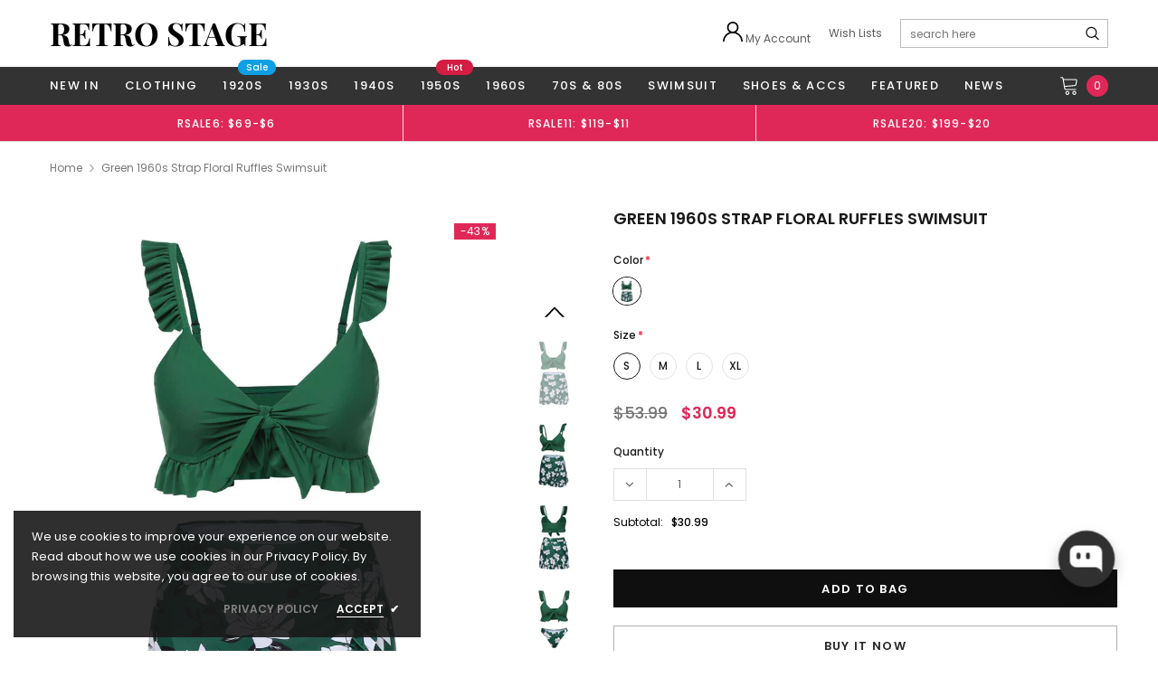

--- FILE ---
content_type: text/html; charset=utf-8
request_url: https://www.retro-stage.com/products/green-1960s-strap-floral-ruffles-swimsuit
body_size: 85652
content:
<!doctype html>
<!--[if lt IE 7]><html class="no-js lt-ie9 lt-ie8 lt-ie7" lang="en"> <![endif]-->
<!--[if IE 7]><html class="no-js lt-ie9 lt-ie8" lang="en"> <![endif]-->
<!--[if IE 8]><html class="no-js lt-ie9" lang="en"> <![endif]-->
<!--[if IE 9 ]><html class="ie9 no-js"> <![endif]-->
<!--[if (gt IE 9)|!(IE)]><!--> <html class="no-js" lang="en"> <!--<![endif]-->
<head>
 
<!-- Google tag (gtag.js) -->
<script async src="https://www.googletagmanager.com/gtag/js?id=AW-836564730"></script>
<script>
  window.dataLayer = window.dataLayer || [];
  function gtag(){dataLayer.push(arguments);}
  gtag('js', new Date());

  gtag('config', 'AW-836564730');
</script>

   <!-- Added by AVADA HelpCenter FAQs -->
   <script>
   window.AVADA_APP_FAQS_STATUS = window.AVADA_APP_FAQS_STATUS || {};
   window.AVADA_FAQ = window.AVADA_FAQS || {};
   window.AVADA_FAQ={"categories":[{"defaultCategoryId":1,"createdAt":"2023-04-03T07:51:13.410Z","question":"Order \u0026 Shipping","icon":"cart","index":1,"position":1,"shopId":"kNRPVIunY1EvQzlxv1P3","categoryId":"1VVQNqhbriO84iO3zzBB","published":true,"featured":true,"questions":[{"featured":true,"view":1071,"questionId":"LAPl0HwWJBY0wZXZkZRH","defaultQuestionId":1,"index":1,"published":true,"title":"How long will it take to receive my order?"},{"featured":false,"view":47,"questionId":"ecVkBjIv7qEHBmQeENbP","defaultQuestionId":4,"index":4,"published":false,"title":"Why does it show that my package has been delivered when it hasn’t?"},{"featured":true,"view":249,"questionId":"VGW9fppSkf4OQgeqPtPk","published":true,"title":"Why did the attempted delivery fail?"}],"updatedAt":"2025-06-26T10:57:41.593Z"},{"defaultCategoryId":2,"createdAt":"2023-04-03T07:51:13.411Z","featured":true,"question":"Exchange \u0026 Return","icon":"exchange","index":1,"position":2,"shopId":"kNRPVIunY1EvQzlxv1P3","categoryId":"FuJtAMuKpOF8wMerIzXl","published":true,"updatedAt":"2024-10-09T08:10:08.679Z","questions":[{"featured":true,"view":503,"questionId":"EU9Y0BR1hQhfunDtuaIa","published":true,"title":"How can I return or exchange my items?"},{"featured":true,"view":259,"questionId":"dDA57Xdq69JipGFv89Me","defaultQuestionId":5,"index":1,"published":true,"title":"What is your return policy?"},{"featured":true,"view":87,"questionId":"AloqFm8ZeqMa7ZqkcsJT","published":true,"title":"What should I do if my refund is incorrect?"}]}],"faqPageSetting":{"categoryColor":"#17428E","answerTextColor":"#808080","description":"Got a question? We're here to answer!","questionTextColor":"#FFFFFF","descriptionColor":"#909090","answerBackgroundColor":"#F4F4F4","faqPageCustomCss":"","q\u0026aFont":"Roboto","headerColor":"#17428E","fontFamily":"Roboto","questionBackgroundColor":"#2E67CC","header":"Frequently Asked Questions","theme":"avada-faq-page","shopId":"kNRPVIunY1EvQzlxv1P3","id":"cefBp5THhJQUELZFyKKy","fontStore":[{"label":"FontAwesome","value":"FontAwesome"},{"label":"fontawesome","value":"fontawesome"},{"label":"ultimaregular","value":"ultimaregular"},{"label":"Playfair Display","value":"Playfair+Display"},{"label":"Arimo","value":"Arimo"},{"label":"Poppins","value":"Poppins"},{"label":"Tinos","value":"Tinos"},{"label":"LooxIcons","value":"LooxIcons"},{"label":"Ssw Fontello","value":"Ssw+Fontello"},{"label":"icomoon","value":"icomoon"}]},"faqsBlock":[],"language-en":{"isDefault":true,"FAQ page":{"Heading":"Frequently Asked Questions","Description":"Got a question? We are here to answer!","FAQ page search placeholder":"Type keyword to find your answer","\"All\" tabs in FAQ page":"All","\"No matching article found\" message":"No matching article found","Articles label":"articles","Article label":"article","Contact section heading":"Not finding what are you looking for?","Contact section description":"Chat with us or send us an email","Contact button text":"Contact us","No matching articles found":"No matching articles found"},"isMigrated":true,"FAQ Suggestions":{"a7efce49-61ad-46fd-be5b-934a1231c02d":{"questionId":"a7efce49-61ad-46fd-be5b-934a1231c02d","question":"🛒 Track my order","answer":"\u003cp\u003eYou can track your order using the tracking number provided in your shipping confirmation email. Click on \u003ca href=\"#chatty-tracking\"\u003eTrack\u003c\/a\u003e navigation\u0026nbsp;\u003c\/p\u003e","originalQuestion":"🛒 Track my order","originalAnswer":"\u003cp\u003eYou can track your order using the tracking number provided in your shipping confirmation email. Click on \u003ca href=\"#chatty-tracking\"\u003eTrack\u003c\/a\u003e navigation\u0026nbsp;\u003c\/p\u003e"},"35b57485-3838-4aa2-ad5e-95363519e79d":{"questionId":"35b57485-3838-4aa2-ad5e-95363519e79d","question":"🚚 How long does delivery take?","answer":"\u003cp\u003eTypically, it takes 10-15 business days to receive your order. We’re doing our best to deliver it promptly for you.\u003c\/p\u003e","originalQuestion":"🚚 How long does delivery take?","originalAnswer":"\u003cp\u003eTypically, it takes 10-15 business days to receive your order. We’re doing our best to deliver it promptly for you.\u003c\/p\u003e"},"abdea471-4d56-437b-9f8a-ce617bd80ade":{"questionId":"abdea471-4d56-437b-9f8a-ce617bd80ade","question":"🔁 Return policy","answer":"\u003cp\u003ePlease check our return\/refund\/exchange policy \u003ca href=\"https:\/\/www.retro-stage.com\/pages\/returns-and-refunds\" rel=\"noopener noreferrer\"\u003ehere\u003c\/a\u003e.\u003c\/p\u003e","originalQuestion":"🔁 Return policy","originalAnswer":"\u003cp\u003ePlease check our return\/refund\/exchange policy \u003ca href=\"https:\/\/www.retro-stage.com\/pages\/returns-and-refunds\" rel=\"noopener noreferrer\"\u003ehere\u003c\/a\u003e.\u003c\/p\u003e"}},"Show Navigation":{"Home":"Home","Message":"Message","Track":"Track","Help":"Help","Contact us title":"Contact us","Online status":"We are online","Online message":"Hi there 👋. Thank you for reaching out. We'll be with you in a moment","Offline message":"Hi 👋, we are currently offline. We will respond as soon as possible during our next business hours.","Usually reply in a few minutes":"Usually reply in a few minutes","Usually reply in few hours":"Usually reply in few hours","Usually reply in a day":"Usually reply in a day","Order tracking title":"Order tracking","Track button":"Track","Article search placeholder":"Search for help","Categories title":"Categories","\"View all\" categories":"View all","\"Article\" singular label":"Article","\"Article\" plural label":"Articles","No matching article found":"No matching article found","No matching category found":"No matching category found","Heading title":"Hi there 👋","Heading description":"How can we help you?","Welcome online message":"How can we help?","Welcome offline message":"How can we help?","Welcome visitor teaser":"How can we help?","Welcome message by chatbot":"Hello 👋 I'm Chatty AI assistant, here to help you find what you're looking for. How can I help you?","First message by chatbot":"Hi {{customer_name}}, thanks for providing your contact information! How can I assist you today?","Submit AI handover contact form":"You can submit below form to send directly to customer support's email urgently","AI handover contact form button":"Contact form","AI handover contact form type us your problems":"Type us your problems","AI handover submit success":"Thanks for your submission. We have received your issue and will address it as soon as possible.","Enter your email":"Enter your email","Launcher label":"Chat with us","Chat now":"Chat now","Type your message":"Type your message","Emoji":"Emoji","Reply to":"Reply to","Download":"Download","Edit":"Edit","Remove":"Remove","Replying to you":"Replying to you","Replying to yourself":"Replying to yourself","Replying to themselves":"Replying to themselves","Hi 👋, how can we help you?":"Hi 👋, how can we help you?","Please enter your email to stay updated with our replies":"Please enter your contact information so we can keep you updated with our replies","Chat with us as anonymous":"Chat with us as anonymous","By sending us a message, you agree to our privacy policy":"\u003cp\u003eBy sending us a message, you agree to our privacy policy.\u003c\/p\u003e","\"Chat with us on your favorite channel\" on Chat page":"Chat with us on your favorite channel","Track your orders":"Track your orders","Cannot find any orders":"Cannot find any orders.","Order number":"Order number","Order number placeholder":"e.g. 1001","Tracking number":"Tracking number","Tracking number placeholder":"e.g. AA12345","Email address":"Email address","Email input placeholder":"example@gmail.com","Phone number":"Phone number","Last updated":"Last updated","Tracking information":"Tracking information","Shipping carrier":"Shipping carrier","Fulfilled date":"Fulfilled date","Confirmed":"Confirmed","items":"items","Order":"Order","Need help":"Need help","Teaser message":"Discover your special offer waiting just for you!","Invitation message":"Discover your special offer waiting just for you!","Subscribe welcome":"Subscribe to get hot deals, exclusive updates and rewards.","Subscribe introduction":"Subscribe now to get your offer!","Subscribe success":"Thank you for subscribing! Check your inbox and stay tuned for the latest news and exclusive offers.","Subscribed successfully":"Subscribed successfully","Check your email to confirm your subscription":"Check your email to confirm your subscription.","Subscribed skipped":"You won't receive conversation history","Subscribe button":"Subscribe","Back to chat":"Back to chat","Shop now":"Shop now","Skip":"Skip","Submit":"Submit","Tell us about your experience":"Tell us about your experience","Yes, sure":"Yes, sure","No, thanks":"No, thanks","Your coupon code":"Your coupon code","more":"more","Attempted delivery":"Attempted delivery","Delivered":"Delivered","Canceled":"Canceled","Delayed":"Delayed","Failure":"Failure","Fulfilled":"Fulfilled","In transit":"In transit","Label printed":"Label printed","Label purchased":"Label purchased","Label voided":"Label voided","Marked as fulfilled":"Marked as fulfilled","Not delivered":"Not delivered","Out for delivery":"Out for delivery","Ready for pickup":"Ready for pickup","Picked up":"Picked up","Submitted":"Submitted","Unfulfilled":"Unfulfilled","Partially fulfilled":"Partially fulfilled","Restocked":"Restocked","Pending fulfillment":"Pending fulfillment","Open":"Open","In progress":"In progress","On hold":"On hold","Scheduled":"Scheduled","Request declined":"Request declined","Returned":"Returned","Refunded":"Refunded","Partially refunded":"Partially refunded","Voided":"Voided","Order number is required":"Order number is required","Tracking number is required":"Tracking number is required","First name is required":"First name is required","Name is required":"Name is required","Last name is required":"Last name is required","Email is required":"Email is required","Email is invalid":"Email is invalid","Phone number is required":"Phone number is required","Phone number is invalid":"Phone number is invalid","This field is required":"This field is required","\"Track your order\" on Track page":"Track your orders","Offline status message":"We usually respond within one business day","Order tracking placeholder":"Tracking number","Free shipping on all products • Applies to shipping rates under {{amount}}":"Free shipping on all products • Applies to shipping rates under {{amount}}","Free shipping on all products":"Free shipping on all products","Free shipping on one-time purchase products • Applies to shipping rates under {{amount}}":"Free shipping on one-time purchase products • Applies to shipping rates under {{amount}}","Free shipping on one-time purchase products":"Free shipping on one-time purchase products","Free shipping on subscription products":"Free shipping on subscription products","Free shipping on subscription products • Applies to shipping rates under {{amount}}":"Free shipping on subscription products • Applies to shipping rates under {{amount}}","{{value}} off {{item}}":"{{value}} off {{item}}","{{value}} off {{item}} • Minimum purchase of {{minimum}}":"{{value}} off {{item}} • Minimum purchase of {{minimum}}","{{value}} off {{item}} • Minimum quantity of {{minimum}}":"{{value}} off {{item}} • Minimum quantity of {{minimum}}","{{value}} off {{item}} collections • Minimum purchase of {{minimum}}":"{{value}} off {{item}} collections • Minimum purchase of {{minimum}}","{{value}} off {{item}} collections":"{{value}} off {{item}} collections","{{value}} off {{item}} products • Minimum purchase of {{minimum}}":"{{value}} off {{item}} products • Minimum purchase of {{minimum}}","{{value}} off {{item}} products • Minimum quantity of {{minimum}}":"{{value}} off {{item}} products • Minimum quantity of {{minimum}}","{{value}} off {{item}} products":"{{value}} of {{item}} products","{{value}} off entire order • Minimum purchase of {{minimum}}":"{{value}} off entire order • Minimum purchase of {{minimum}}","{{value}} off entire order • Minimum quantity of {{minimum}}":"{{value}} off entire order • Minimum quantity of {{minimum}}","{{value}} off entire order":"{{value}} off entire order","{{value}} off one-time purchase {{item}}":"{{value}} off one-time purchase {{item}}","{{value}} off one-time purchase {{item}} • Minimum purchase of {{minimum}}":"{{value}} off one-time purchase {{item}} • Minimum purchase of {{minimum}}","{{value}} off one-time purchase {{item}} • Minimum quantity of {{minimum}}":"{{value}} off one-time purchase {{item}} • Minimum quantity of {{minimum}}","{{value}} off one-time purchase {{item}} collections • Minimum purchase of {{minimum}}":"{{value}} off one-time purchase {{item}} collections • Minimum purchase of {{minimum}}","{{value}} off one-time purchase {{item}} collections":"{{value}} off one-time purchase {{item}} collections","{{value}} off one-time purchase {{item}} products • Minimum purchase of {{minimum}}":"{{value}} off one-time purchase {{item}} products • Minimum purchase of {{minimum}}","{{value}} off one-time purchase {{item}} products • Minimum quantity of {{minimum}}":"{{value}} off one-time purchase {{item}} products • Minimum quantity of {{minimum}}","{{value}} off one-time purchase {{item}} products":"{{value}} of one-time purchase {{item}} products","{{value}} off one-time purchase products":"{{value}} off one-time purchase products","{{value}} off one-time purchase products in {{name}}":"{{value}} off one-time purchase products in {{name}}","{{value}} off subscription {{item}}":"{{value}} off subscription {{item}}","{{value}} off subscription {{item}} • Minimum purchase of {{minimum}}":"{{value}} off subscription {{item}} • Minimum purchase of {{minimum}}","{{value}} off subscription {{item}} • Minimum quantity of {{minimum}}":"{{value}} off subscription {{item}} • Minimum quantity of {{minimum}}","{{value}} off subscription {{item}} collections • Minimum purchase of {{minimum}}":"{{value}} off subscription {{item}} collections • Minimum purchase of {{minimum}}","{{value}} off subscription {{item}} collections":"{{value}} off subscription {{item}} collections","{{value}} off subscription {{item}} products • Minimum purchase of {{minimum}}":"{{value}} off subscription {{item}} products • Minimum purchase of {{minimum}}","{{value}} off subscription {{item}} products • Minimum quantity of {{minimum}}":"{{value}} off subscription {{item}} products • Minimum quantity of {{minimum}}","{{value}} off subscription {{item}} products":"{{value}} of subscription {{item}} products","{{value}} off subscription products":"{{value}} off subscription products","{{value}} off subscription products in {{name}}":"{{value}} off subscription products in {{name}}","Buy {{buy}} item, get {{get}} item at {{discount}} off":"Buy {{buy}} item Get {{get}} item at {{discount}} off","Buy {{buy}} item, get {{get}} item free":"Buy {{buy}} item Get {{get}} item free","Buy {{buy}} items, get {{get}} items at {{discount}} off":"Buy {{buy}} items Get {{get}} items at {{discount}} off","Buy {{buy}} items, get {{get}} items free":"Buy {{buy}} items Get {{get}} items free","Buy {{buy}} item, get {{get}} items at {{discount}} off":"Buy {{buy}} item Get {{get}} items at {{discount}} off","Buy {{buy}} item, get {{get}} items free":"Buy {{buy}} item Get {{get}} items free","Buy {{buy}} items, get {{get}} item at {{discount}} off":"Buy {{buy}} items Get {{get}} item at {{discount}} off","Buy {{buy}} items, get {{get}} item free":"Buy {{buy}} items Get {{get}} item free","Spend {{buy}}, get {{get}} items at {{discount}} off":"Spend {{buy}}, get {{get}} items at {{discount}} off","Spend {{buy}}, get {{get}} item at {{discount}} off":"Spend {{buy}}, get {{get}} items at {{discount}} off","Spend {{buy}}, get {{get}} items free":"Spend {{buy}}, get {{get}} items at free","Spend {{buy}}, get {{get}} item free":"Spend {{buy}}, get {{get}} item free","Spend {{buy}}, get {{get}} items at {{discount}} off each":"Spend {{buy}}, get {{get}} items at {{discount}} off each","Spend {{buy}}, get {{get}} item at {{discount}} off each":"Spend {{buy}}, get {{get}} item at {{discount}} off each","Subscribe form introduction":"Subscribe now to get your offer!","Success message":"Thank you for subscribing! Check your inbox and stay tuned for the latest news and exclusive offers.","Welcome message":"Subscribe to get hot deals, exclusive updates and rewards.","Conversation history subscribe message":"This conversation has been resolved. Send me conversation history.","Automatically resolve conversation":"This chat was closed due to inactivity. Feel free to send a message to reopen it - we're here to help!","Manually resolve conversation":"The conversation has been resolved. Feel free to send a message to reopen it - we're here to help!","Satisfaction survey intro":"How was your experience?","Satisfaction survey feedback":"Thank you for your feedback!","Send me":"Send me","Sent":"Sent","Yes, that's helpful!":"Yes, that's helpful!","No, I need more help":"No, I need more help","I need more help":"I need more help","That's helpful":"That's helpful","That answered my question":"That answered my question","All set, thanks!":"All set, thanks!","Talk to a person":"Talk to a person","Speak to an agent":"Speak to an agent","Need more help":"Need more help","Customer asks questions":"Customer asks questions","Bot answers based on knowledge base":"Bot answers based on knowledge base","Bot answers that there is no information":"Bot answers that there is no information","Continue with AI button":"Continue with AI","Your question has been transferred, a human agent will help you soon!":"Your question has been transferred. A human agent will help you soon!","Today":"Today","Yesterday":"Yesterday","Last 7 days":"Last 7 days","Last 30 days":"Last 30 days","Last month":"Last month","Start chat":"Start chat","First name":"First name","Name":"Name","Last name":"Last name","View product":"View product","View collection":"View collection","Get more help":"Get more help","Add to cart":"Add to cart","Thinking":"Thinking","I'm sorry, but I do not have information on that topic.":"I'm sorry, but I do not have information on that topic.","Was it able to resolve your question?":"Was it able to resolve your question?","Glad I could help! Have a nice day! If you have any question, please feel free to contact us.":"Glad I could help! Have a nice day! If you have any question, please feel free to contact us.","Please wait for a while, we need more information to check.":"Please wait for a while, we need more information to check.","Reset conversation":"Reset conversation","Continue as email":"Continue as email","Click to reply":"Click to reply","Hi! Need help with this product?":"Hi! Need help with this product?","Close chatbox":"Close chatbox","Open chatbox":"Open chatbox","Send transcript to":"Send transcript to","Email transcript":"Email transcript","Transcript sent to email":"Transcript sent to email","Send":"Send","View similar":"View similar","Cannot find any orders.":"Cannot find any orders.","Teaser title":"Don’t miss out 👋","Automated":"Automated","Thanks for your messages! We'll get back to you soon":"Thanks for your messages! We'll get back to you soon.","Welcome message description":"How can we help you?","Offline status":"Usually reply in a few minutes","Required tracking number":"Tracking number can’t be blank","Direct tracking":"Direct tracking","This shipment is prepared for shipping.":"This shipment is prepared for shipping.","This shipment is delivered":"This shipment is delivered","Welcome message title":"Welcome to Retro Stage 👗","This shipment is on its way":"This shipment is on its way","Welcome message by quick replies":"Hi there 👋. How can we help you today?","Welcome visitor message":"How can we help?","Response AI message during online":"Let us connect you with one of our support team members who can assist you further. Alternatively, you can also email us at {{storeEmail}} for assistance","Response AI message during offline":"Our support team is currently unavailable. Please email us at {{storeEmail}}, and we'll get back to you as soon as possible.","Question more info AI":"While waiting us, can you share more details about the situation? It’ll help our teammates get an answer faster and we may find more information for you.","Resolved reply button":"That answered my question","Transfer to agent reply button":"Need more help"},"Campaign":{},"FAQs":{"FuJtAMuKpOF8wMerIzXl":{"questions":[{"featured":true,"originalAnswer":"\u003cp\u003ePlease check our return\/refund\/exchange policy \u003ca href=\"https:\/\/www.retro-stage.com\/pages\/returns-and-refunds\" rel=\"noopener noreferrer\" target=\"_blank\"\u003ehere\u003c\/a\u003e.\u003c\/p\u003e","questionId":"dDA57Xdq69JipGFv89Me","originalQuestion":"What is your return policy?","defaultQuestionId":5,"question":"What is your return policy?","index":1,"published":true,"title":"What is your return policy?","defaultCategoryId":2,"createdAt":"2023-04-03T07:51:13.414Z","answer":"\u003cp\u003ePlease check our return\/refund\/exchange policy \u003ca href=\"https:\/\/www.retro-stage.com\/pages\/returns-and-refunds\" rel=\"noopener noreferrer\" target=\"_blank\"\u003ehere\u003c\/a\u003e.\u003c\/p\u003e","categoryId":"FuJtAMuKpOF8wMerIzXl","updatedAt":"2024-06-12T16:14:19.502Z"},{"createdAt":"2024-06-12T16:15:46.110Z","featured":false,"originalAnswer":"\u003cp\u003eA: We’re really sorry if we’ve made a mistake with your refund! Please contact our customer service team and we’ll sort it out for you as soon as possible.\u003c\/p\u003e\u003cp\u003eThe following may affect the amount you have been refunded:\u003c\/p\u003e\u003cp\u003e1.The delivery charge, which is only refunded for orders canceled before shipment.\u003c\/p\u003e\u003cp\u003e2. Any discounts\/points that were applied when you checked out, which cannot be reused.\u003c\/p\u003e\u003cp\u003e\u003cbr\u003e\u003c\/p\u003e","questionId":"AloqFm8ZeqMa7ZqkcsJT","originalQuestion":"What should I do if my refund is incorrect?","answer":"\u003cp\u003eA: We’re really sorry if we’ve made a mistake with your refund! Please contact our customer service team and we’ll sort it out for you as soon as possible.\u003c\/p\u003e\u003cp\u003eThe following may affect the amount you have been refunded:\u003c\/p\u003e\u003cp\u003e1.The delivery charge, which is only refunded for orders canceled before shipment.\u003c\/p\u003e\u003cp\u003e2. Any discounts\/points that were applied when you checked out, which cannot be reused.\u003c\/p\u003e\u003cp\u003e\u003cbr\u003e\u003c\/p\u003e","question":"What should I do if my refund is incorrect?","published":true,"title":"What should I do if my refund is incorrect?","categoryId":"FuJtAMuKpOF8wMerIzXl"},{"featured":true,"originalAnswer":"\u003cp style=\"font-family: Inter;\"\u003ePlease email our after-sales team at \u003cstrong\u003eservice@retro-stage.com\u003c\/strong\u003e with your \u003cstrong\u003eorder number\u003c\/strong\u003e and the \u003cstrong\u003ename of the product\u003c\/strong\u003e you wish to return or exchange. They will assist you with the process.\u003c\/p\u003e\u003cp style=\"font-family: Inter;\"\u003e\u003cbr\u003e\u003c\/p\u003e","questionId":"EU9Y0BR1hQhfunDtuaIa","originalQuestion":"How can I return or exchange my items?","question":"How can I return or exchange my items?","answer":"\u003cp style=\"font-family: Inter;\"\u003ePlease email our after-sales team at \u003cstrong\u003eservice@retro-stage.com\u003c\/strong\u003e with your \u003cstrong\u003eorder number\u003c\/strong\u003e and the \u003cstrong\u003ename of the product\u003c\/strong\u003e you wish to return or exchange. They will assist you with the process.\u003c\/p\u003e\u003cp style=\"font-family: Inter;\"\u003e\u003cbr\u003e\u003c\/p\u003e","published":true,"isOutOfDate":false,"categoryId":"FuJtAMuKpOF8wMerIzXl"}],"featured":true,"originalQuestion":"Exchange \u0026 Return","question":"Exchange \u0026 Return","icon":"exchange","position":2,"published":true,"isOutOfDate":false,"categoryId":"FuJtAMuKpOF8wMerIzXl"},"1VVQNqhbriO84iO3zzBB":{"questions":[{"featured":true,"originalAnswer":"\u003cp style=\"font-family: Inter;\"\u003e\u003cstrong\u003eStandard Shipping:\u003c\/strong\u003e\u0026nbsp;Orders typically arrive within\u0026nbsp;\u003cstrong\u003e8-15\u0026nbsp;business days\u003c\/strong\u003e. Deliveries to remote areas may take longer.\u003c\/p\u003e","questionId":"LAPl0HwWJBY0wZXZkZRH","originalQuestion":"How long will it take to receive my order?","defaultQuestionId":1,"question":"How long will it take to receive my order?","index":1,"published":true,"title":"How long will it take to receive my order?","defaultCategoryId":1,"createdAt":"2023-04-03T07:51:13.411Z","answer":"\u003cp style=\"font-family: Inter;\"\u003e\u003cstrong\u003eStandard Shipping:\u003c\/strong\u003e\u0026nbsp;Orders typically arrive within\u0026nbsp;\u003cstrong\u003e8-15\u0026nbsp;business days\u003c\/strong\u003e. Deliveries to remote areas may take longer.\u003c\/p\u003e","categoryId":"1VVQNqhbriO84iO3zzBB","updatedAt":"2024-06-12T15:57:30.964Z","isOutOfDate":true},{"featured":false,"originalAnswer":"\u003cp style=\"font-family: Inter;\"\u003eA: Packages might be delivered to your mailbox or mistakenly signed for by your neighbors. We suggest you check in your mailbox and ask your neighbors whether they received your package. You can also double-check your tracking number on the relevant shipping company website.\u003c\/p\u003e\u003cp style=\"font-family: Inter;\"\u003eIf you still cannot find your package, please contact our customer service team at \u003cstrong\u003eservice@retro-stage.com\u003c\/strong\u003e.\u003c\/p\u003e","questionId":"ecVkBjIv7qEHBmQeENbP","originalQuestion":"Why does it show that my package has been delivered when it hasn’t?","defaultQuestionId":4,"question":"Why does it show that my package has been delivered when it hasn’t?","index":4,"published":false,"title":"Why does it show that my package has been delivered when it hasn’t?","defaultCategoryId":1,"createdAt":"2023-04-03T07:51:13.412Z","answer":"\u003cp style=\"font-family: Inter;\"\u003eA: Packages might be delivered to your mailbox or mistakenly signed for by your neighbors. We suggest you check in your mailbox and ask your neighbors whether they received your package. You can also double-check your tracking number on the relevant shipping company website.\u003c\/p\u003e\u003cp style=\"font-family: Inter;\"\u003eIf you still cannot find your package, please contact our customer service team at \u003cstrong\u003eservice@retro-stage.com\u003c\/strong\u003e.\u003c\/p\u003e","isOutOfDate":false,"categoryId":"1VVQNqhbriO84iO3zzBB","updatedAt":"2024-06-12T16:10:44.607Z"},{"createdAt":"2024-06-12T16:13:08.029Z","featured":true,"originalAnswer":"\u003cp\u003eA: A delivery attempt might fail for any of the following reasons:\u003c\/p\u003e\u003cp\u003e1.Consignee is unavailable.\u003c\/p\u003e\u003cp\u003e2.Wrong shipping address.\u003c\/p\u003e\u003cp\u003e3.Parcel is delayed by the shipping company.\u003c\/p\u003e\u003cp\u003e4.Parcel was lost during shipping.\u003c\/p\u003e\u003cp\u003e5.Parcel was lost due to forces of nature such as a hurricane, flood, earthquake, fire, etc.\u003c\/p\u003e\u003cp\u003e\u003cbr\u003e\u003c\/p\u003e","questionId":"VGW9fppSkf4OQgeqPtPk","originalQuestion":"Why did the attempted delivery fail?","answer":"\u003cp\u003eA: A delivery attempt might fail for any of the following reasons:\u003c\/p\u003e\u003cp\u003e1.Consignee is unavailable.\u003c\/p\u003e\u003cp\u003e2.Wrong shipping address.\u003c\/p\u003e\u003cp\u003e3.Parcel is delayed by the shipping company.\u003c\/p\u003e\u003cp\u003e4.Parcel was lost during shipping.\u003c\/p\u003e\u003cp\u003e5.Parcel was lost due to forces of nature such as a hurricane, flood, earthquake, fire, etc.\u003c\/p\u003e\u003cp\u003e\u003cbr\u003e\u003c\/p\u003e","question":"Why did the attempted delivery fail?","published":true,"title":"Why did the attempted delivery fail?","categoryId":"1VVQNqhbriO84iO3zzBB"}],"originalQuestion":"Order \u0026 Shipping","question":"Order \u0026 Shipping","icon":"cart","position":1,"published":true,"isOutOfDate":false,"categoryId":"1VVQNqhbriO84iO3zzBB","featured":true}}},"questions":[{"createdAt":"2024-06-12T16:15:46.110Z","answer":"\u003cp\u003eA: We’re really sorry if we’ve made a mistake with your refund! Please contact our customer service team and we’ll sort it out for you as soon as possible.\u003c\/p\u003e\u003cp\u003eThe following may affect the amount you have been refunded:\u003c\/p\u003e\u003cp\u003e1.The delivery charge, which is only refunded for orders canceled before shipment.\u003c\/p\u003e\u003cp\u003e2. Any discounts\/points that were applied when you checked out, which cannot be reused.\u003c\/p\u003e\u003cp\u003e\u003cbr\u003e\u003c\/p\u003e","question":"What should I do if my refund is incorrect?","shopId":"kNRPVIunY1EvQzlxv1P3","categoryId":"FuJtAMuKpOF8wMerIzXl","published":true,"featured":true,"questionId":"AloqFm8ZeqMa7ZqkcsJT"},{"createdAt":"2024-10-09T08:08:44.675Z","answer":"\u003cp style=\"font-family: Inter;\"\u003ePlease email our after-sales team at \u003cstrong\u003eservice@retro-stage.com\u003c\/strong\u003e with your \u003cstrong\u003eorder number\u003c\/strong\u003e and the \u003cstrong\u003ename of the product\u003c\/strong\u003e you wish to return or exchange. They will assist you with the process.\u003c\/p\u003e\u003cp style=\"font-family: Inter;\"\u003e\u003cbr\u003e\u003c\/p\u003e","question":"How can I return or exchange my items?","published":true,"shopId":"kNRPVIunY1EvQzlxv1P3","categoryId":"FuJtAMuKpOF8wMerIzXl","featured":true,"updatedAt":"2024-10-09T08:08:59.670Z","questionId":"EU9Y0BR1hQhfunDtuaIa"},{"defaultCategoryId":1,"createdAt":"2023-04-03T07:51:13.411Z","defaultQuestionId":1,"question":"How long will it take to receive my order?","shopId":"kNRPVIunY1EvQzlxv1P3","categoryId":"1VVQNqhbriO84iO3zzBB","published":true,"featured":true,"answer":"\u003cp style=\"font-family: Inter;\"\u003e\u003cstrong\u003eStandard Shipping:\u003c\/strong\u003e\u0026nbsp;Orders typically arrive within\u0026nbsp;\u003cstrong\u003e8-15\u0026nbsp;business days\u003c\/strong\u003e. Deliveries to remote areas may take longer.\u003c\/p\u003e","updatedAt":"2025-06-26T10:57:41.514Z","questionId":"LAPl0HwWJBY0wZXZkZRH"},{"createdAt":"2024-06-12T16:13:08.029Z","answer":"\u003cp\u003eA: A delivery attempt might fail for any of the following reasons:\u003c\/p\u003e\u003cp\u003e1.Consignee is unavailable.\u003c\/p\u003e\u003cp\u003e2.Wrong shipping address.\u003c\/p\u003e\u003cp\u003e3.Parcel is delayed by the shipping company.\u003c\/p\u003e\u003cp\u003e4.Parcel was lost during shipping.\u003c\/p\u003e\u003cp\u003e5.Parcel was lost due to forces of nature such as a hurricane, flood, earthquake, fire, etc.\u003c\/p\u003e\u003cp\u003e\u003cbr\u003e\u003c\/p\u003e","question":"Why did the attempted delivery fail?","shopId":"kNRPVIunY1EvQzlxv1P3","categoryId":"1VVQNqhbriO84iO3zzBB","published":true,"featured":true,"questionId":"VGW9fppSkf4OQgeqPtPk"},{"defaultCategoryId":2,"createdAt":"2023-04-03T07:51:13.414Z","defaultQuestionId":5,"question":"What is your return policy?","shopId":"kNRPVIunY1EvQzlxv1P3","categoryId":"FuJtAMuKpOF8wMerIzXl","answer":"\u003cp\u003ePlease check our return\/refund\/exchange policy \u003ca href=\"https:\/\/www.retro-stage.com\/pages\/returns-and-refunds\" rel=\"noopener noreferrer\" target=\"_blank\"\u003ehere\u003c\/a\u003e.\u003c\/p\u003e","updatedAt":"2024-06-12T16:14:19.502Z","published":true,"featured":true,"questionId":"dDA57Xdq69JipGFv89Me"},{"defaultCategoryId":1,"createdAt":"2023-04-03T07:51:13.412Z","defaultQuestionId":4,"shopId":"kNRPVIunY1EvQzlxv1P3","categoryId":"1VVQNqhbriO84iO3zzBB","question":"Why does it show that my package has been delivered when it hasn’t?","featured":false,"answer":"\u003cp style=\"font-family: Inter;\"\u003eA: Packages might be delivered to your mailbox or mistakenly signed for by your neighbors. We suggest you check in your mailbox and ask your neighbors whether they received your package. You can also double-check your tracking number on the relevant shipping company website.\u003c\/p\u003e\u003cp style=\"font-family: Inter;\"\u003eIf you still cannot find your package, please contact our customer service team at \u003cstrong\u003eservice@retro-stage.com\u003c\/strong\u003e.\u003c\/p\u003e","published":false,"updatedAt":"2024-10-09T08:11:16.989Z","questionId":"ecVkBjIv7qEHBmQeENbP"}],"shop":{"disableWatermark":false,"plan":"free","email":"service@retro-stage.com"},"translation":{"primaryLanguage":"en","languages":["en"]},"widgetSetting":{"hideOnMobile":false,"appCss":"","description":"How can I help you?","backBtnLabel":"Back","contentTextFont":"Roboto","removeBranding":false,"isContactUs":true,"isCustom":true,"textFont":"Roboto","createdAt":"2023-04-03T07:51:14.765Z","id":"61aYHP0seQSQpSKROQQI","shopifyDomain":"1920-fashion-dress.myshopify.com","phoneCall":"8619888266779","email":"service@retro-stage.com","isContactForm":true,"contactMassage":"https:\/\/www.facebook.com\/retrostageofficial","isContactMessage":true,"textBtnColor":"#FFF","isPhoneCall":false,"contactForm":"https:\/\/www.retro-stage.com\/pages\/contact-us","whatApp":"8619888266779","isWhatApp":false,"brandColor":"#000000","btnColor":"#000000","defaultContactMethod":"whatsApp","floatBtnLabel":"Chat with us","isShowBreakTime":false,"endTimeBreak":"13:00","startTimeBreak":"12:00","isOrderTracking":true,"holidays":[],"isEnableChatAvailability":false,"colorMode":"light_mode","textColor":"#303030","isGradient":true,"isShowHoliday":false,"fontStore":[{"label":"FontAwesome","value":"FontAwesome"},{"label":"fontawesome","value":"fontawesome"},{"label":"ultimaregular","value":"ultimaregular"},{"label":"Playfair Display","value":"Playfair+Display"},{"label":"Arimo","value":"Arimo"},{"label":"Poppins","value":"Poppins"},{"label":"Tinos","value":"Tinos"},{"label":"Ssw Fontello","value":"Ssw+Fontello"},{"label":"icomoon","value":"icomoon"}],"customTime":{"sunday":{"timeEnd":"17:00","timeStart":"09:00","isSelect":false,"label":"Sunday"},"saturday":{"timeEnd":"17:00","timeStart":"09:00","isSelect":false,"label":"Saturday"},"tuesday":{"timeEnd":"18:00","timeStart":"09:00","isSelect":true,"label":"Tuesday"},"wednesday":{"timeEnd":"18:00","timeStart":"09:00","isSelect":true,"label":"Wednesday"},"thursday":{"timeEnd":"18:00","timeStart":"09:00","isSelect":true,"label":"Thursday"},"friday":{"timeEnd":"18:00","timeStart":"09:00","isSelect":true,"label":"Friday"},"monday":{"timeEnd":"18:00","timeStart":"09:00","isSelect":true,"label":"Monday"}},"typeWorking":"custom_time","timeZone":"Asia\/Hong_Kong","shopName":"Sammy from Retro Stage","coverageRatio":"80","welcomeText":"Hi there 👋","isCategory":true,"headingTextFont":"Roboto","isFeaturedArticles":true,"floatBtnLabelColor":"#FFFFFF","floatBtnLauncher":"icon-only","privacyUrl":"","isEnableNewsletterPopup":false,"onlineStatus":"We are online","floatBtnSize":"40px","isEnableShortcut":true,"breakTimes":[{"endTimeBreak":"13:00","startTimeBreak":"12:00"}],"isShowFirstReply":true,"redirectUrl":"https:\/\/t.17track.net\/en#nums=","isChatWithAnonymous":true,"offlineMessage":"Hi 👋, we are currently offline. We will respond as soon as possible during our next business hours.","isEnableFollowUpEmail":false,"preChatFields":["email"],"displayPages":{"values":[],"type":"all"},"isRedirectUrl":"custom","isShowNamePreChat":false,"onlineMessage":"Hi there 👋. Thank you for reaching out. We'll be with you in a moment","displayDevices":"all","disclaimerConsent":"\u003cp\u003eBy sending us a message, you agree to our privacy policy.\u003c\/p\u003e","newsletterPopupSettings":{"title":"Don’t miss out 👋","teaserMessage":"Discover your special offer waiting just for you!","invitationMessage":"Discover your special offer waiting just for you!","welcomeMessage":"Subscribe to get hot deals, exclusive updates and rewards.","successMessage":"Thank you for subscribing! Check your inbox and stay tuned for the latest news and exclusive offers.","introduction":"Subscribe now to get your offer!","formFields":["email"],"discount":null,"statusTeaser":true,"showDisclaimerConsent":true,"isEnableMarketingOptIn":false,"message":"Discover your special offer waiting just for you!"},"orderContactMethod":["email"],"contactMethod":{"whatsApp":{"active":false,"value":"8619888266779","title":"WhatsApp","resTimeSuffix":"hour","firstMessage":"Hi there! 👋 How can I help you?","shopName":"{{shop_name}}","resTimeValue":"1"},"messenger":{"active":false,"value":"https:\/\/www.facebook.com\/RetroStagecom\/","title":"Messenger","resTimeSuffix":"hour","firstMessage":"Hi there! 👋 How can I help you?","shopName":"{{shop_name}}","resTimeValue":"1"},"phoneCall":{"active":true,"value":"8333113320","title":"Phone Call","resTimeSuffix":"hour","firstMessage":"Hi there! 👋 How can I help you?","shopName":"{{shop_name}}","resTimeValue":"1"},"email":{"active":true,"value":"service@retro-stage.com","title":"Email","resTimeSuffix":"hour","firstMessage":"Hi there! 👋 How can I help you?","shopName":"{{shop_name}}","resTimeValue":"1"},"instagram":{"active":false,"value":"","title":"Instagram","resTimeSuffix":"hour","firstMessage":"Hi there! 👋 How can I help you?","shopName":"{{shop_name}}","resTimeValue":"1"},"telegram":{"active":false,"value":"","title":"Telegram","resTimeSuffix":"hour","firstMessage":"Hi there! 👋 How can I help you?","shopName":"{{shop_name}}","resTimeValue":"1"},"skype":{"active":false,"value":"","title":"Skype","resTimeSuffix":"hour","firstMessage":"Hi there! 👋 How can I help you?","shopName":"{{shop_name}}","resTimeValue":"1"},"line":{"active":false,"value":"","title":"Line","resTimeSuffix":"hour","firstMessage":"Hi there! 👋 How can I help you?","shopName":"{{shop_name}}","resTimeValue":"1"},"zalo":{"active":false,"value":"","title":"Zalo"},"sms":{"active":false,"value":"","title":"SMS"},"tiktok":{"active":false,"value":"","title":"TikTok"},"weChat":{"resTimeSuffix":"hour","firstMessage":"Hi there! 👋 How can I help you?","active":false,"shopName":"{{shop_name}}","resTimeValue":"1","title":"WeChat","value":""}},"urlStoreAvatar":"AVATAR_ICON_3","typeAutoResolve":"minute","resolvedAlert":"This chat was closed due to inactivity. Feel free to send a message to reopen it - we're here to help!","timeAutoResolve":"60","isEnableDisclaimerConsent":true,"isEnableQuickReplies":true,"dateFormat":"MM\/DD\/YYYY","isShowMemberAvatar":false,"onAutoResolve":true,"icon":"chatty","actionColor":"#303030","gradientColorSecond":"#F2F6F7","gradientColorOne":"#D1D5D6","themeRandom":false,"btnPopupColor":"#303030","floatBtnPosition":"bottom_left","theme":"cloud","customCss":".Avada-Faqs_Popup{\nleft: unset!important;\nright: 22px!important;\n}","channels":[],"teamSize":"","showNavigation":true,"offlineStatus":"We usually respond within one business day","isEnableChatFocus":true,"requiredEmailFieldPreChatForm":true,"isEnableCustomZalo":false,"afterNumberMessages":3,"isEnableCustomPhone":false,"afterFormDelay":0,"preChatDescription":"Please enter your contact information so we can keep you updated with our replies","optionOnline":"during_hours_or_online","isEnableWelcomePopup":true,"productPopupSettings":{"content":"You might like this product!","productsList":[{"id":1,"img":"https:\/\/teak-furniture-singapore.com\/cdn\/shop\/products\/BenjaminBookcase9_695x717.jpg?v=1668932554","name":"Benjamin Bookcase","price":"$100.00","onlineStoreUrl":"#"}],"statusTeaser":true},"cartBoosterPopupSettings":{"title":"Cart Booster","teaserMessage":"Oops, you left something behind! Want to complete your order?","statusTeaser":true},"preChatCustomerChatAs":"guest","optionFormDelay":"messages","isBlocked":false,"aiAssistantSettings":{"welcomeMessage":"Hello 👋 I'm Chatty AI assistant, here to help you find what you're looking for. How can I help you?","topics":[],"enabledFaqs":true,"enabledProducts":true,"enableMultiCurrency":true,"aiBackup":"allow_offline_hour","channels":["online store"],"botAvatar":"AVATAR_ICON_3","botAvatarUrl":"","botName":"Chatty AI","customInstruction":"","hasInstruction":false,"hasTested":false,"industry":"","isShowContactForm":false,"supportEmails":"service@retro-stage.com","enableAfterSalesSupport":"inactive","enableOrderTracking":"active","enableHumanAgentRequest":"active","aiAssistantMode":"always","labelResolved":"That answered my question","labelTransfer":"Need more help","onlineMessage":"Let us connect you with one of our support team members who can assist you further. Alternatively, you can also email us at {{storeEmail}} for assistance","offlineMessage":"Our support team is currently unavailable. Please email us at {{storeEmail}}, and we'll get back to you as soon as possible.","isAskMore":true,"questionMore":"While waiting us, can you share more details about the situation? It’ll help our teammates get an answer faster and we may find more information for you.","assigneeId":"","showContactForm":{"enabled":false,"collect":"email","recipientEmails":"service@retro-stage.com"},"outOfScopeResponse":"","confirmResponse":"Was it able to resolve your question?","helpfulResponse":"Glad I could help! Have a nice day! If you have any question, please feel free to contact us.","notHelpfulResponse":"Please wait for a while, we need more information to check.","isAskMoreInfo":false},"brandingRemoval":false,"welcomePopupSetting":{"audience":["all"],"title":"Welcome to Retro Stage 👗","teaserMessage":"How can we help?","onlineMessage":"How can we help?","offlineMessage":"How can we help?","useOfflineMessage":false,"backgroundColor":"#FFFFFF","textColor":"#000000","showOnDesktop":true,"showOnMobile":true,"titleTextFont":"Inter","messageTextFont":"Inter","displayTimeShowWelcome":"all_time","statusTeaser":false,"device":["all"],"advancedSettings":{"trigger":{"type":"after_time","value":5},"display":{"type":"custom","value":8}},"welcomeMessage":"How can we help?","message":"How can we help?"},"inboxSettings":{"messagePreference":"sendOnEnter","isAutoAssignment":true,"isAssignSequentially":false,"isAssignOnlyOnlineMembers":false,"methodAssignment":"firstReply"},"toReEnableAIByLimit":true,"isEnableAIAssistant":false,"quickReplySettings":{"welcomeMessage":"Hi there 👋. How can we help you today?","suggestionFAQs":[{"questionId":"a7efce49-61ad-46fd-be5b-934a1231c02d","question":"🛒 Track my order","answer":"\u003cp\u003eYou can track your order using the tracking number provided in your shipping confirmation email. Click on \u003ca href=\"#chatty-tracking\"\u003eTrack\u003c\/a\u003e navigation\u0026nbsp;\u003c\/p\u003e"},{"questionId":"35b57485-3838-4aa2-ad5e-95363519e79d","question":"🚚 How long does delivery take?","answer":"\u003cp\u003eTypically, it takes 10-15 business days to receive your order. We’re doing our best to deliver it promptly for you.\u003c\/p\u003e"},{"questionId":"abdea471-4d56-437b-9f8a-ce617bd80ade","question":"🔁 Return policy","answer":"\u003cp\u003ePlease check our return\/refund\/exchange policy \u003ca href=\"https:\/\/www.retro-stage.com\/pages\/returns-and-refunds\" rel=\"noopener noreferrer\"\u003ehere\u003c\/a\u003e.\u003c\/p\u003e"}]},"isLiveChat":true}}
   window.AVADA_APP_FAQS_STATUS.shopId = 'kNRPVIunY1EvQzlxv1P3';
   window.AVADA_APP_FAQS_STATUS.statusFAQOnWidget = true;
 </script>
   <!-- /Added by AVADA HelpCenter FAQs -->

  <script>
!function(){var o=window.tdl=window.tdl||[];if(o.invoked)window.console&&console.error&&console.error("Tune snippet has been included more than once.");else{o.invoked=!0,o.methods=["init","identify","convert"],o.factory=function(n){return function(){var e=Array.prototype.slice.call(arguments);return e.unshift(n),o.push(e),o}};for(var e=0;e<o.methods.length;e++){var n=o.methods[e];o[n]=o.factory(n)}o.init=function(e){var n=document.createElement("script");n.type="text/javascript",n.async=!0,n.src="https://js.go2sdk.com/v2/tune.js";var t=document.getElementsByTagName("script")[0];t.parentNode.insertBefore(n,t),o.domain=e}}}();

tdl.init("https://mopubilite.go2cloud.org")
tdl.identify(
  {},
  {
    'aff_unique1':'6938145488945',
    'aff_sub': '1960s Swimsuit',
    'aff_sub2':'some_other_value'
  }
)
</script>
  
  <script type="text/javascript">!function(e){if(!window.pintrk){window.pintrk=function(){window.pintrk.queue.push(Array.prototype.slice.call(arguments))};var n=window.pintrk;n.queue=[],n.version="3.0";var t=document.createElement("script");t.async=!0,t.src=e;var r=document.getElementsByTagName("script")[0];r.parentNode.insertBefore(t,r)}}("https://s.pinimg.com/ct/core.js"); 
 pintrk('load',  '2614318035936',{em: ' '});
 pintrk('page', {page_name :   ' My Page ' ,page_category :   ' My Page Category '  });
 pintrk('track', 'pagevisit', 
 {line_items: [{
   product_id: '6938145488945',  
  product_category: '1960s Swimsuit' 
  }]
  });
  </script>
<noscript>
<img height="1" width="1" style="display:none;" alt="" src="https://ct.pinterest.com/v3/?tid=tag_id&noscript=1" />
 </noscript>
  
  <script>
!function (w, d, t) {
  w.TiktokAnalyticsObject=t;var ttq=w[t]=w[t]||[];ttq.methods=["page","track","identify","instances","debug","on","off","once","ready","alias","group","enableCookie","disableCookie"],ttq.setAndDefer=function(t,e){t[e]=function(){t.push([e].concat(Array.prototype.slice.call(arguments,0)))}};for(var i=0;i<ttq.methods.length;i++)ttq.setAndDefer(ttq,ttq.methods[i]);ttq.instance=function(t){for(var e=ttq._i[t]||[],n=0;n<ttq.methods.length;n++
)ttq.setAndDefer(e,ttq.methods[n]);return e},ttq.load=function(e,n){var i="https://analytics.tiktok.com/i18n/pixel/events.js";ttq._i=ttq._i||{},ttq._i[e]=[],ttq._i[e]._u=i,ttq._t=ttq._t||{},ttq._t[e]=+new Date,ttq._o=ttq._o||{},ttq._o[e]=n||{};n=document.createElement("script");n.type="text/javascript",n.async=!0,n.src=i+"?sdkid="+e+"&lib="+t;e=document.getElementsByTagName("script")[0];e.parentNode.insertBefore(n,e)};


  ttq.load('C3441SNG09F7B162IT40');
  ttq.page();
}(window, document, 'ttq');
</script>

  
  <script>
  (function() {
    var ta = document.createElement('script'); ta.type = 'text/javascript'; ta.async = true;
    ta.src = 'https://analytics.tiktok.com/i18n/pixel/sdk.js?sdkid=BRDM6NRJ857475I0IHS0';
    var s = document.getElementsByTagName('script')[0];
    s.parentNode.insertBefore(ta, s);
  })();
</script>
  
<!-- TikTok Pixel Code Start -->
<script>
!function (w, d, t) {
  w.TiktokAnalyticsObject=t;var ttq=w[t]=w[t]||[];ttq.methods=["page","track","identify","instances","debug","on","off","once","ready","alias","group","enableCookie","disableCookie"],ttq.setAndDefer=function(t,e){t[e]=function(){t.push([e].concat(Array.prototype.slice.call(arguments,0)))}};for(var i=0;i<ttq.methods.length;i++)ttq.setAndDefer(ttq,ttq.methods[i]);ttq.instance=function(t){for(var e=ttq._i[t]||[],n=0;n<ttq.methods.length;n++
)ttq.setAndDefer(e,ttq.methods[n]);return e},ttq.load=function(e,n){var i="https://analytics.tiktok.com/i18n/pixel/events.js";ttq._i=ttq._i||{},ttq._i[e]=[],ttq._i[e]._u=i,ttq._t=ttq._t||{},ttq._t[e]=+new Date,ttq._o=ttq._o||{},ttq._o[e]=n||{};n=document.createElement("script");n.type="text/javascript",n.async=!0,n.src=i+"?sdkid="+e+"&lib="+t;e=document.getElementsByTagName("script")[0];e.parentNode.insertBefore(n,e)};


  ttq.load('C2VH785EERJ9G00M99GG');
  ttq.page();
}(window, document, 'ttq');
</script>
<!-- TikTok Pixel Code End -->

  <!-- Basic page needs ================================================== -->
  <script type="text/javascript" src="https://images.dmca.com/Automark.aspx?width=480&height=320&account=wmtb883d09"></script>
  <meta charset="utf-8">
  <meta http-equiv="X-UA-Compatible" content="IE=edge,chrome=1">
  <meta name="google-site-verification" content="_SHhFmKh02s79C2JoghNLpH41I7HlCUX_vhfPHSXsB8" />
  <meta name="google-site-verification" content="HOf4xRyxN0gZot0C0U93jUehxcrwU-TT7r4xxZh1HoI" />
  <meta name="google-site-verification" content="8AxFdyRW40GtBVMRWjVy_vZwHYcL8ILovonDmjwYXLE" />
  <script src="//www.retro-stage.com/cdn/shop/t/40/assets/booster-page-speed-optimizer.js?v=116306348679527292151597826840" type="text/javascript"></script>
  <!-- CRITEO START -->
<script type="text/javascript">
  (function(){
    var deviceType = /iPad/.test(navigator.userAgent) ? "t" : /Mobile|iP(hone|od)|Android|BlackBerry|IEMobile|Silk/.test(navigator.userAgent) ? "m" : "d";
    window.criteo_q = window.criteo_q || [];
    window.criteo_q.push(
      { event: "setAccount", account: 94768 },
      { event: "setEmail", email: "e3b0c44298fc1c149afbf4c8996fb92427ae41e4649b934ca495991b7852b855", hash_method: "sha256" },
      { event: "setEmail", email: "d41d8cd98f00b204e9800998ecf8427e", hash_method: "md5" },
      { event: "setSiteType", type: deviceType },
      { event: "setZipcode", zipcode: "" },
        
        
        
        
          { event: "viewItem", ecpplugin: "shopify-mc", item:  "6938145488945"  }
          
        
        
    );
    window.addEventListener('load', function() {
      // ajax request catching
      (function(open) {
        XMLHttpRequest.prototype.open = function(method, url, async, user, pass) {
          this.addEventListener("readystatechange", function() {
            if (this.readyState == 4 && this._url.includes("/add.js") && "6938145488945" != "") {
              try {
                $.getJSON("/cart.js", function(data) {
                  var basketData = [];
                  var item;
                  if (!data.items || !data.items.length) return;
                  for (var i = 0; i < data.items.length; i++) {
                    item = data.items[i];
                    if (item.product_id == "6938145488945") {
                      basketData.push({
                        id: item.product_id,
                        price: (typeof(item.price) != "number") ? item.price : (item.price/100),
                        quantity: item.quantity
                      });
                    }
                  }
                  window.criteo_q.push({
                    event: "addToCart",
                    ecpplugin: "shopify-mc",
                    product: basketData 
                  });
                });
              } catch (err) {
                // do nothing
              }
            }
          }, false);
          open.call(this, method, url, async, user, pass);
        };
      })(XMLHttpRequest.prototype.open);

      // fetch request catching
      const crtoMock = window.fetch;
      window.fetch = function() {
        return new Promise((resolve, reject) => {
          crtoMock.apply(this, arguments)
            .then((response) => {
              if(response.url.includes("/add.js") && response.type != "cors" && "6938145488945" != ""){
                try {
                  $.getJSON("/cart.js", function(data) {
                    var basketData = [];
                    var item;
                    if (!data.items || !data.items.length) return;
                    for (var i = 0; i < data.items.length; i++) {
                      item = data.items[i];
                      if (item.product_id == "6938145488945") {
                        basketData.push({
                          id: item.product_id,
                          price: (typeof(item.price) != "number") ? item.price : (item.price/100),
                          quantity: item.quantity
                        });
                      }
                    }
                    window.criteo_q.push({
                      event: "addToCart",
                      ecpplugin: "shopify-mc",
                      product: basketData 
                    });
                  });
                } catch (err) {
                  // do nothing
                }
              }
              resolve(response);
            })
            .catch((error) => {
              reject(error);
            })
        });
      }
    }, false);
  })();
</script>
<!-- CRITEO END -->


  <!-- Title and description ================================================== -->
  <title>
      Green 1960s Strap Floral Ruffles Swimsuit
       | Retro Stage
  </title>

  
  <meta name="description" content="30-70% OFF✓ Fast Shipping✓Retro floral prints and ruffles define this green 1960s strap swimsuit.">
  
  <link rel="canonical" href="https://www.retro-stage.com/products/green-1960s-strap-floral-ruffles-swimsuit" />
  <!-- Product meta ================================================== -->
  


  <meta property="og:type" content="product">
  <meta property="og:title" content="Green 1960s Strap Floral Ruffles Swimsuit">
  
  <meta property="og:image" content="http://www.retro-stage.com/cdn/shop/files/SCXL000652_1_1__compressed_grande.jpg?v=1745402829">
  <meta property="og:image:secure_url" content="https://www.retro-stage.com/cdn/shop/files/SCXL000652_1_1__compressed_grande.jpg?v=1745402829">
  
  <meta property="og:image" content="http://www.retro-stage.com/cdn/shop/files/SCXL000652_1_2__compressed_grande.jpg?v=1745402829">
  <meta property="og:image:secure_url" content="https://www.retro-stage.com/cdn/shop/files/SCXL000652_1_2__compressed_grande.jpg?v=1745402829">
  
  <meta property="og:image" content="http://www.retro-stage.com/cdn/shop/files/SCXL000652_1_3__compressed_grande.jpg?v=1745402829">
  <meta property="og:image:secure_url" content="https://www.retro-stage.com/cdn/shop/files/SCXL000652_1_3__compressed_grande.jpg?v=1745402829">
  
  <meta property="og:price:amount" content="30.99">
  <meta property="og:price:currency" content="USD">


  <meta property="og:description" content="30-70% OFF✓ Fast Shipping✓Retro floral prints and ruffles define this green 1960s strap swimsuit.">


  <meta property="og:url" content="https://www.retro-stage.com/products/green-1960s-strap-floral-ruffles-swimsuit">
  <meta property="og:site_name" content="Retro Stage - Chic Vintage Dresses and Accessories">
  <!-- /snippets/twitter-card.liquid -->





  <meta name="twitter:card" content="product">
  <meta name="twitter:title" content="Green 1960s Strap Floral Ruffles Swimsuit">
  <meta name="twitter:description" content="Material: 80% Nylon, 20% SpandexStretch: Medium StretchPad: Removable PadBra type: Wireless BraPackage Content: 1 x Women&#39;s Swimsuit, 1 x Women&#39;s SkirtCare Instructions:1. Machine wash cold2. Dry in the shade
There are 4 sizes (S/M/L/XL) available. Please allow 1-2cm differences due to manual measurement. Thanks for understanding! (All measurements in cm and please note 1cm=0.39inch)
Swimsuit &amp;gt;&amp;gt;
Cover-Up
Note:
The Hollow to Floor measurement of our standard dresses already includes 2 inches(ca.5 cm) extra to fit high heels.
Usually, you need to add some margin from the garment measurement to the body measurement.
This is a general size suggestion, please choose the size according to the size chart of each product.

Note: The Measurements of the garment charts may vary due to different products or suppliers.



 ">
  <meta name="twitter:image" content="https://www.retro-stage.com/cdn/shop/files/SCXL000652_1_1__compressed_medium.jpg?v=1745402829">
  <meta name="twitter:image:width" content="240">
  <meta name="twitter:image:height" content="240">
  <meta name="twitter:label1" content="Price">
  <meta name="twitter:data1" content="$30.99 USD">
  
  <meta name="twitter:label2" content="Brand">
  <meta name="twitter:data2" content="Retro Stage">
  



  <!-- Helpers ================================================== -->
  <link rel="canonical" href="https://www.retro-stage.com/products/green-1960s-strap-floral-ruffles-swimsuit">
  <meta name="viewport" content="width=device-width, initial-scale=1, maximum-scale=1, user-scalable=0, minimal-ui">

  <!-- Favicon -->
  
  <link rel="shortcut icon" href="//www.retro-stage.com/cdn/shop/files/favicon_32x32.png?v=1613236452" type="image/png">
  

  <!-- fonts -->
  
<script type="text/javascript">
  WebFontConfig = {
    google: { families: [ 
      
          'Poppins:100,200,300,400,500,600,700,800,900'
	  
      
      
      	
      		,
      	      
        'Arimo:100,200,300,400,500,600,700,800,900'
	  

    
        
          ,
        
        'Tinos:400,700'
    
    ] }
  };
  (function() {
    var wf = document.createElement('script');
    wf.src = ('https:' == document.location.protocol ? 'https' : 'http') +
      '://ajax.googleapis.com/ajax/libs/webfont/1/webfont.js';
    wf.type = 'text/javascript';
    wf.async = 'true';
    var s = document.getElementsByTagName('script')[0];
    s.parentNode.insertBefore(wf, s);
  })(); 
</script>


  <!-- Styles -->
  <link href="//www.retro-stage.com/cdn/shop/t/40/assets/verdor.min.css?v=153669543579119564441597826889" rel="stylesheet" type="text/css" media="all" />
<link href="//www.retro-stage.com/cdn/shop/t/40/assets/style.scss.css?v=80114394780478492091732154067" rel="stylesheet" type="text/css" media="all" />
<link href="//www.retro-stage.com/cdn/shop/t/40/assets/styles-responsive.scss.css?v=102420367753760061101732155164" rel="stylesheet" type="text/css" media="all" />


  <!-- Scripts -->
  <script src="//www.retro-stage.com/cdn/shop/t/40/assets/jquery.min.js?v=157300071078515812641597826874" type="text/javascript"></script>
<script>
  window.ajax_cart = true;
  window.money_format = "<span class=money>${{amount}} USD</span>";
  window.shop_currency = "USD";
  window.show_multiple_currencies = false;
  window.loading_url = "//www.retro-stage.com/cdn/shop/t/40/assets/loadding.svg?v=88682305317911376161597826876"; 
  window.use_color_swatch = true;
  window.use_variant_swatch = true;
  window.product_image_resize = false;
  window.enable_sidebar_multiple_choice = false;
  window.file_url = "//www.retro-stage.com/cdn/shop/files/?v=77638";
  window.asset_url = "";
  window.images_size = {
    is_crop: false,
    ratio_width : 1,
    ratio_height : 1.35,
  };

  window.inventory_text = {
    in_stock: "In stock",
    many_in_stock: "Many in stock",
    out_of_stock: "Out of stock",
    add_to_cart: "Add to bag",
    sold_out: "Sold Out",
    unavailable: "Unavailable",
    add_wishlist : "Add to Wish List",
    remove_wishlist : "Added To Wish List",
    select_options : "More Info",
    no_more_product: "No more product",
    previous: "Prev",
    next: "Next"
  };

          
  window.multi_lang = false;
  window.display_quickview_availability = false;
  window.display_quickview_sku = false;
  window.infinity_scroll_feature = false;
</script>



  <!-- Header hook for plugins ================================ -->
  <script async src="https://loox.io/widget/NJ2hkEAE4/loox.1532679527669.js?shop=1920-fashion-dress.myshopify.com"></script>
  <script src="https://smarteucookiebanner.upsell-apps.com/gdpr_adapter.js?shop=vintage-insel.myshopify.com" type="application/javascript"></script>
  <script>window.performance && window.performance.mark && window.performance.mark('shopify.content_for_header.start');</script><meta name="google-site-verification" content="HOf4xRyxN0gZot0C0U93jUehxcrwU-TT7r4xxZh1HoI">
<meta id="shopify-digital-wallet" name="shopify-digital-wallet" content="/25055036/digital_wallets/dialog">
<meta name="shopify-checkout-api-token" content="a57b3fad54e779676ddd037299700d0e">
<meta id="in-context-paypal-metadata" data-shop-id="25055036" data-venmo-supported="true" data-environment="production" data-locale="en_US" data-paypal-v4="true" data-currency="USD">
<link rel="alternate" type="application/json+oembed" href="https://www.retro-stage.com/products/green-1960s-strap-floral-ruffles-swimsuit.oembed">
<script async="async" src="/checkouts/internal/preloads.js?locale=en-US"></script>
<script id="shopify-features" type="application/json">{"accessToken":"a57b3fad54e779676ddd037299700d0e","betas":["rich-media-storefront-analytics"],"domain":"www.retro-stage.com","predictiveSearch":true,"shopId":25055036,"locale":"en"}</script>
<script>var Shopify = Shopify || {};
Shopify.shop = "1920-fashion-dress.myshopify.com";
Shopify.locale = "en";
Shopify.currency = {"active":"USD","rate":"1.0"};
Shopify.country = "US";
Shopify.theme = {"name":"已添加404页产品推荐 购物车包邮提示\/可优惠金额","id":82840879153,"schema_name":"Jewelias","schema_version":"1.0.0","theme_store_id":null,"role":"main"};
Shopify.theme.handle = "null";
Shopify.theme.style = {"id":null,"handle":null};
Shopify.cdnHost = "www.retro-stage.com/cdn";
Shopify.routes = Shopify.routes || {};
Shopify.routes.root = "/";</script>
<script type="module">!function(o){(o.Shopify=o.Shopify||{}).modules=!0}(window);</script>
<script>!function(o){function n(){var o=[];function n(){o.push(Array.prototype.slice.apply(arguments))}return n.q=o,n}var t=o.Shopify=o.Shopify||{};t.loadFeatures=n(),t.autoloadFeatures=n()}(window);</script>
<script id="shop-js-analytics" type="application/json">{"pageType":"product"}</script>
<script defer="defer" async type="module" src="//www.retro-stage.com/cdn/shopifycloud/shop-js/modules/v2/client.init-shop-cart-sync_C5BV16lS.en.esm.js"></script>
<script defer="defer" async type="module" src="//www.retro-stage.com/cdn/shopifycloud/shop-js/modules/v2/chunk.common_CygWptCX.esm.js"></script>
<script type="module">
  await import("//www.retro-stage.com/cdn/shopifycloud/shop-js/modules/v2/client.init-shop-cart-sync_C5BV16lS.en.esm.js");
await import("//www.retro-stage.com/cdn/shopifycloud/shop-js/modules/v2/chunk.common_CygWptCX.esm.js");

  window.Shopify.SignInWithShop?.initShopCartSync?.({"fedCMEnabled":true,"windoidEnabled":true});

</script>
<script>(function() {
  var isLoaded = false;
  function asyncLoad() {
    if (isLoaded) return;
    isLoaded = true;
    var urls = ["https:\/\/loox.io\/widget\/NJ2hkEAE4\/loox.1532679527669.js?shop=1920-fashion-dress.myshopify.com","https:\/\/api.revy.io\/bundle.js?shop=1920-fashion-dress.myshopify.com","https:\/\/d3f0kqa8h3si01.cloudfront.net\/scripts\/1920-fashion-dress.20230129060126.scripttag.js?shop=1920-fashion-dress.myshopify.com","https:\/\/formbuilder.hulkapps.com\/skeletopapp.js?shop=1920-fashion-dress.myshopify.com","\/\/cdn.shopify.com\/proxy\/2e55d5285c94a222d209a79556f142e9c66fb361e0dc9125b70e07b238280c23\/api.goaffpro.com\/loader.js?shop=1920-fashion-dress.myshopify.com\u0026sp-cache-control=cHVibGljLCBtYXgtYWdlPTkwMA","https:\/\/intg.snapchat.com\/shopify\/shopify-scevent-init.js?id=c9fc7750-66de-4fa1-9c34-9df08c49cc6f\u0026shop=1920-fashion-dress.myshopify.com","https:\/\/cdn-bundler.nice-team.net\/app\/js\/bundler.js?shop=1920-fashion-dress.myshopify.com","https:\/\/app.covet.pics\/covet-pics-widget-inject.js?shop=1920-fashion-dress.myshopify.com","\/\/cdn.shopify.com\/proxy\/3c389ae5f70c6a78cda8840bdd19ad3eaeb4b34962faab34e5e7a29a6620c1ec\/cdn.bogos.io\/script_tag\/secomapp.scripttag.js?shop=1920-fashion-dress.myshopify.com\u0026sp-cache-control=cHVibGljLCBtYXgtYWdlPTkwMA","https:\/\/cdn.nfcube.com\/instafeed-d0bdee3c1f9d8f18052e1474cb33705a.js?shop=1920-fashion-dress.myshopify.com","https:\/\/s3.eu-west-1.amazonaws.com\/production-klarna-il-shopify-osm\/85d63d6d13c88bd1cfaeb53c0bb76277e79a0a74\/1920-fashion-dress.myshopify.com-1740388039117.js?shop=1920-fashion-dress.myshopify.com","https:\/\/omnisnippet1.com\/platforms\/shopify.js?source=scriptTag\u0026v=2025-05-14T12\u0026shop=1920-fashion-dress.myshopify.com","https:\/\/dr4qe3ddw9y32.cloudfront.net\/awin-shopify-integration-code.js?aid=56461\u0026v=shopifyApp_5.2.3\u0026ts=1755515267707\u0026shop=1920-fashion-dress.myshopify.com","https:\/\/api.fastbundle.co\/scripts\/src.js?shop=1920-fashion-dress.myshopify.com","https:\/\/api.fastbundle.co\/scripts\/script_tag.js?shop=1920-fashion-dress.myshopify.com"];
    for (var i = 0; i < urls.length; i++) {
      var s = document.createElement('script');
      s.type = 'text/javascript';
      s.async = true;
      s.src = urls[i];
      var x = document.getElementsByTagName('script')[0];
      x.parentNode.insertBefore(s, x);
    }
  };
  if(window.attachEvent) {
    window.attachEvent('onload', asyncLoad);
  } else {
    window.addEventListener('load', asyncLoad, false);
  }
})();</script>
<script id="__st">var __st={"a":25055036,"offset":-21600,"reqid":"53181e7a-396a-4a29-9218-175249c0226c-1768720855","pageurl":"www.retro-stage.com\/products\/green-1960s-strap-floral-ruffles-swimsuit","u":"805641027f5e","p":"product","rtyp":"product","rid":6938145488945};</script>
<script>window.ShopifyPaypalV4VisibilityTracking = true;</script>
<script id="captcha-bootstrap">!function(){'use strict';const t='contact',e='account',n='new_comment',o=[[t,t],['blogs',n],['comments',n],[t,'customer']],c=[[e,'customer_login'],[e,'guest_login'],[e,'recover_customer_password'],[e,'create_customer']],r=t=>t.map((([t,e])=>`form[action*='/${t}']:not([data-nocaptcha='true']) input[name='form_type'][value='${e}']`)).join(','),a=t=>()=>t?[...document.querySelectorAll(t)].map((t=>t.form)):[];function s(){const t=[...o],e=r(t);return a(e)}const i='password',u='form_key',d=['recaptcha-v3-token','g-recaptcha-response','h-captcha-response',i],f=()=>{try{return window.sessionStorage}catch{return}},m='__shopify_v',_=t=>t.elements[u];function p(t,e,n=!1){try{const o=window.sessionStorage,c=JSON.parse(o.getItem(e)),{data:r}=function(t){const{data:e,action:n}=t;return t[m]||n?{data:e,action:n}:{data:t,action:n}}(c);for(const[e,n]of Object.entries(r))t.elements[e]&&(t.elements[e].value=n);n&&o.removeItem(e)}catch(o){console.error('form repopulation failed',{error:o})}}const l='form_type',E='cptcha';function T(t){t.dataset[E]=!0}const w=window,h=w.document,L='Shopify',v='ce_forms',y='captcha';let A=!1;((t,e)=>{const n=(g='f06e6c50-85a8-45c8-87d0-21a2b65856fe',I='https://cdn.shopify.com/shopifycloud/storefront-forms-hcaptcha/ce_storefront_forms_captcha_hcaptcha.v1.5.2.iife.js',D={infoText:'Protected by hCaptcha',privacyText:'Privacy',termsText:'Terms'},(t,e,n)=>{const o=w[L][v],c=o.bindForm;if(c)return c(t,g,e,D).then(n);var r;o.q.push([[t,g,e,D],n]),r=I,A||(h.body.append(Object.assign(h.createElement('script'),{id:'captcha-provider',async:!0,src:r})),A=!0)});var g,I,D;w[L]=w[L]||{},w[L][v]=w[L][v]||{},w[L][v].q=[],w[L][y]=w[L][y]||{},w[L][y].protect=function(t,e){n(t,void 0,e),T(t)},Object.freeze(w[L][y]),function(t,e,n,w,h,L){const[v,y,A,g]=function(t,e,n){const i=e?o:[],u=t?c:[],d=[...i,...u],f=r(d),m=r(i),_=r(d.filter((([t,e])=>n.includes(e))));return[a(f),a(m),a(_),s()]}(w,h,L),I=t=>{const e=t.target;return e instanceof HTMLFormElement?e:e&&e.form},D=t=>v().includes(t);t.addEventListener('submit',(t=>{const e=I(t);if(!e)return;const n=D(e)&&!e.dataset.hcaptchaBound&&!e.dataset.recaptchaBound,o=_(e),c=g().includes(e)&&(!o||!o.value);(n||c)&&t.preventDefault(),c&&!n&&(function(t){try{if(!f())return;!function(t){const e=f();if(!e)return;const n=_(t);if(!n)return;const o=n.value;o&&e.removeItem(o)}(t);const e=Array.from(Array(32),(()=>Math.random().toString(36)[2])).join('');!function(t,e){_(t)||t.append(Object.assign(document.createElement('input'),{type:'hidden',name:u})),t.elements[u].value=e}(t,e),function(t,e){const n=f();if(!n)return;const o=[...t.querySelectorAll(`input[type='${i}']`)].map((({name:t})=>t)),c=[...d,...o],r={};for(const[a,s]of new FormData(t).entries())c.includes(a)||(r[a]=s);n.setItem(e,JSON.stringify({[m]:1,action:t.action,data:r}))}(t,e)}catch(e){console.error('failed to persist form',e)}}(e),e.submit())}));const S=(t,e)=>{t&&!t.dataset[E]&&(n(t,e.some((e=>e===t))),T(t))};for(const o of['focusin','change'])t.addEventListener(o,(t=>{const e=I(t);D(e)&&S(e,y())}));const B=e.get('form_key'),M=e.get(l),P=B&&M;t.addEventListener('DOMContentLoaded',(()=>{const t=y();if(P)for(const e of t)e.elements[l].value===M&&p(e,B);[...new Set([...A(),...v().filter((t=>'true'===t.dataset.shopifyCaptcha))])].forEach((e=>S(e,t)))}))}(h,new URLSearchParams(w.location.search),n,t,e,['guest_login'])})(!0,!0)}();</script>
<script integrity="sha256-4kQ18oKyAcykRKYeNunJcIwy7WH5gtpwJnB7kiuLZ1E=" data-source-attribution="shopify.loadfeatures" defer="defer" src="//www.retro-stage.com/cdn/shopifycloud/storefront/assets/storefront/load_feature-a0a9edcb.js" crossorigin="anonymous"></script>
<script data-source-attribution="shopify.dynamic_checkout.dynamic.init">var Shopify=Shopify||{};Shopify.PaymentButton=Shopify.PaymentButton||{isStorefrontPortableWallets:!0,init:function(){window.Shopify.PaymentButton.init=function(){};var t=document.createElement("script");t.src="https://www.retro-stage.com/cdn/shopifycloud/portable-wallets/latest/portable-wallets.en.js",t.type="module",document.head.appendChild(t)}};
</script>
<script data-source-attribution="shopify.dynamic_checkout.buyer_consent">
  function portableWalletsHideBuyerConsent(e){var t=document.getElementById("shopify-buyer-consent"),n=document.getElementById("shopify-subscription-policy-button");t&&n&&(t.classList.add("hidden"),t.setAttribute("aria-hidden","true"),n.removeEventListener("click",e))}function portableWalletsShowBuyerConsent(e){var t=document.getElementById("shopify-buyer-consent"),n=document.getElementById("shopify-subscription-policy-button");t&&n&&(t.classList.remove("hidden"),t.removeAttribute("aria-hidden"),n.addEventListener("click",e))}window.Shopify?.PaymentButton&&(window.Shopify.PaymentButton.hideBuyerConsent=portableWalletsHideBuyerConsent,window.Shopify.PaymentButton.showBuyerConsent=portableWalletsShowBuyerConsent);
</script>
<script>
  function portableWalletsCleanup(e){e&&e.src&&console.error("Failed to load portable wallets script "+e.src);var t=document.querySelectorAll("shopify-accelerated-checkout .shopify-payment-button__skeleton, shopify-accelerated-checkout-cart .wallet-cart-button__skeleton"),e=document.getElementById("shopify-buyer-consent");for(let e=0;e<t.length;e++)t[e].remove();e&&e.remove()}function portableWalletsNotLoadedAsModule(e){e instanceof ErrorEvent&&"string"==typeof e.message&&e.message.includes("import.meta")&&"string"==typeof e.filename&&e.filename.includes("portable-wallets")&&(window.removeEventListener("error",portableWalletsNotLoadedAsModule),window.Shopify.PaymentButton.failedToLoad=e,"loading"===document.readyState?document.addEventListener("DOMContentLoaded",window.Shopify.PaymentButton.init):window.Shopify.PaymentButton.init())}window.addEventListener("error",portableWalletsNotLoadedAsModule);
</script>

<script type="module" src="https://www.retro-stage.com/cdn/shopifycloud/portable-wallets/latest/portable-wallets.en.js" onError="portableWalletsCleanup(this)" crossorigin="anonymous"></script>
<script nomodule>
  document.addEventListener("DOMContentLoaded", portableWalletsCleanup);
</script>

<link id="shopify-accelerated-checkout-styles" rel="stylesheet" media="screen" href="https://www.retro-stage.com/cdn/shopifycloud/portable-wallets/latest/accelerated-checkout-backwards-compat.css" crossorigin="anonymous">
<style id="shopify-accelerated-checkout-cart">
        #shopify-buyer-consent {
  margin-top: 1em;
  display: inline-block;
  width: 100%;
}

#shopify-buyer-consent.hidden {
  display: none;
}

#shopify-subscription-policy-button {
  background: none;
  border: none;
  padding: 0;
  text-decoration: underline;
  font-size: inherit;
  cursor: pointer;
}

#shopify-subscription-policy-button::before {
  box-shadow: none;
}

      </style>

<script>window.performance && window.performance.mark && window.performance.mark('shopify.content_for_header.end');</script>
<script>window.BOLD = window.BOLD || {};
    window.BOLD.common = window.BOLD.common || {};
    window.BOLD.common.Shopify = window.BOLD.common.Shopify || {};
    window.BOLD.common.Shopify.shop = {
      domain: 'www.retro-stage.com',
      permanent_domain: '1920-fashion-dress.myshopify.com',
      url: 'https://www.retro-stage.com',
      secure_url: 'https://www.retro-stage.com',
      money_format: "\u003cspan class=money\u003e${{amount}}\u003c\/span\u003e",
      currency: "USD"
    };
    window.BOLD.common.Shopify.customer = {
      id: null,
      tags: null,
    };
    window.BOLD.common.Shopify.cart = {"note":null,"attributes":{},"original_total_price":0,"total_price":0,"total_discount":0,"total_weight":0.0,"item_count":0,"items":[],"requires_shipping":false,"currency":"USD","items_subtotal_price":0,"cart_level_discount_applications":[],"checkout_charge_amount":0};
    window.BOLD.common.template = 'product';window.BOLD.common.Shopify.formatMoney = function(money, format) {
        function n(t, e) {
            return "undefined" == typeof t ? e : t
        }
        function r(t, e, r, i) {
            if (e = n(e, 2),
                r = n(r, ","),
                i = n(i, "."),
            isNaN(t) || null == t)
                return 0;
            t = (t / 100).toFixed(e);
            var o = t.split(".")
                , a = o[0].replace(/(\d)(?=(\d\d\d)+(?!\d))/g, "$1" + r)
                , s = o[1] ? i + o[1] : "";
            return a + s
        }
        "string" == typeof money && (money = money.replace(".", ""));
        var i = ""
            , o = /\{\{\s*(\w+)\s*\}\}/
            , a = format || window.BOLD.common.Shopify.shop.money_format || window.Shopify.money_format || "$ {{ amount }}";
        switch (a.match(o)[1]) {
            case "amount":
                i = r(money, 2, ",", ".");
                break;
            case "amount_no_decimals":
                i = r(money, 0, ",", ".");
                break;
            case "amount_with_comma_separator":
                i = r(money, 2, ".", ",");
                break;
            case "amount_no_decimals_with_comma_separator":
                i = r(money, 0, ".", ",");
                break;
            case "amount_with_space_separator":
                i = r(money, 2, " ", ",");
                break;
            case "amount_no_decimals_with_space_separator":
                i = r(money, 0, " ", ",");
                break;
            case "amount_with_apostrophe_separator":
                i = r(money, 2, "'", ".");
                break;
        }
        return a.replace(o, i);
    };
    window.BOLD.common.Shopify.saveProduct = function (handle, product, productData) {
      if (typeof handle === 'string' && typeof window.BOLD.common.Shopify.products[handle] === 'undefined') {
        if (typeof product === 'number') {
          window.BOLD.common.Shopify.handles[product] = handle;
          product = { id: product, product: productData };
        }
        window.BOLD.common.Shopify.products[handle] = product;
      }
    };
    window.BOLD.common.Shopify.saveVariant = function (variant_id, variant) {
      if (typeof variant_id === 'number' && typeof window.BOLD.common.Shopify.variants[variant_id] === 'undefined') {
        window.BOLD.common.Shopify.variants[variant_id] = variant;
      }
    };window.BOLD.common.Shopify.products = window.BOLD.common.Shopify.products || {};
    window.BOLD.common.Shopify.variants = window.BOLD.common.Shopify.variants || {};
    window.BOLD.common.Shopify.handles = window.BOLD.common.Shopify.handles || {};window.BOLD.common.Shopify.handle = "green-1960s-strap-floral-ruffles-swimsuit"
window.BOLD.common.Shopify.saveProduct("green-1960s-strap-floral-ruffles-swimsuit", 6938145488945, {"id":6938145488945,"title":"Green 1960s Strap Floral Ruffles Swimsuit","handle":"green-1960s-strap-floral-ruffles-swimsuit","description":"\u003cdiv style=\"text-align: left;\"\u003eMaterial: 80% Nylon, 20% Spandex\u003cbr\u003eStretch: Medium Stretch\u003cbr\u003e\u003cspan data-mce-fragment=\"1\"\u003ePad\u003c\/span\u003e: \u003cspan\u003eRemovable Pad\u003c\/span\u003e\u003cspan data-mce-fragment=\"1\"\u003e\u003cbr\u003eBra type: Wireless Bra\u003c\/span\u003e\u003cbr\u003ePackage Content: 1 x Women's Swimsuit, 1 x Women's Skirt\u003cbr\u003e\u003cstrong\u003eCare Instructions:\u003c\/strong\u003e\u003cbr\u003e1. Machine wash cold\u003cbr data-mce-fragment=\"1\"\u003e2. Dry in the shade\u003cbr\u003e\u003cbr\u003e\n\u003cp data-mce-fragment=\"1\"\u003eThere are 4 sizes (S\/M\/L\/XL) available. Please allow 1-2cm differences due to manual measurement. Thanks for understanding! (All measurements in cm and please note 1cm=0.39inch)\u003c\/p\u003e\n\u003cp data-mce-fragment=\"1\"\u003e\u003cstrong\u003eSwimsuit \u0026gt;\u0026gt;\u003c\/strong\u003e\u003cbr\u003e\u003cimg alt=\"\" src=\"https:\/\/cdn.shopify.com\/s\/files\/1\/2505\/5036\/files\/SCXL000652.png?v=1716972572\"\u003e\u003cbr\u003e\u003c\/p\u003e\n\u003cp\u003e\u003cstrong\u003eCover-Up\u003cbr\u003e\u003cimg alt=\"\" src=\"https:\/\/cdn.shopify.com\/s\/files\/1\/2505\/5036\/files\/SCXL000652_f96146a2-0501-4c3c-83d4-63e68a0b85ef.png?v=1716972628\"\u003e\u003cbr\u003e\u003c\/strong\u003e\u003c\/p\u003e\n\u003cp\u003e\u003cstrong\u003eNote:\u003c\/strong\u003e\u003c\/p\u003e\n\u003cp\u003e\u003cstrong\u003eThe Hollow to Floor measurement of our standard dresses already includes 2 inches(ca.5 cm) extra to fit high heels.\u003c\/strong\u003e\u003c\/p\u003e\n\u003cp\u003e\u003cstrong\u003eUsually, you need to add some margin from the garment measurement to the body measurement.\u003c\/strong\u003e\u003c\/p\u003e\n\u003cp\u003e\u003cstrong\u003eThis is a general size suggestion, please choose the size according to the size chart of each product.\u003c\/strong\u003e\u003c\/p\u003e\n\u003cp data-mce-fragment=\"1\"\u003e\u003cimg alt=\"\" src=\"https:\/\/cdn.shopify.com\/s\/files\/1\/2505\/5036\/files\/1920-20190422-1_-_1_5579e2d3-affa-4958-aa38-96cc8f861018_2048x2048.jpg?v=1675823759\" data-mce-src=\"https:\/\/cdn.shopify.com\/s\/files\/1\/2505\/5036\/files\/1920-20190422-1_-_1_5579e2d3-affa-4958-aa38-96cc8f861018_2048x2048.jpg?v=1675823759\"\u003e\u003c\/p\u003e\n\u003cp\u003e\u003cstrong\u003e\u003cbr\u003eNote: The Measurements of the garment charts may vary due to different products or suppliers.\u003c\/strong\u003e\u003c\/p\u003e\n\u003cp\u003e\u003cstrong\u003e\u003cimg alt=\"\" src=\"https:\/\/cdn.shopify.com\/s\/files\/1\/2505\/5036\/files\/1920-20190422-1_4_479834fa-4837-45bc-8d5a-cf63a9b739c2_grande.jpg?v=1561106952\" data-mce-src=\"https:\/\/cdn.shopify.com\/s\/files\/1\/2505\/5036\/files\/1920-20190422-1_4_479834fa-4837-45bc-8d5a-cf63a9b739c2_grande.jpg?v=1561106952\"\u003e\u003c\/strong\u003e\u003c\/p\u003e\n\u003cbr\u003e\n\u003c\/div\u003e\n\u003cp\u003e \u003c\/p\u003e","published_at":"2024-05-30T04:29:01-05:00","created_at":"2024-05-29T03:46:08-05:00","vendor":"Retro Stage","type":"1960s Swimsuit","tags":["1960","1960s","1960s swimsuit","240530","floral","floral swimsuit","green","Instock-fb","retro swimsuit","retro swimsuits","Ruffle","Ruffles","swimsuit","swimsuits","vintage swimsuit","vintage swimsuits"],"price":3099,"price_min":3099,"price_max":3099,"available":true,"price_varies":false,"compare_at_price":5399,"compare_at_price_min":5399,"compare_at_price_max":5399,"compare_at_price_varies":false,"variants":[{"id":40394789158961,"title":"Green \/ S","option1":"Green","option2":"S","option3":null,"sku":"SCXL000652_PAT_S","requires_shipping":true,"taxable":false,"featured_image":{"id":29874950438961,"product_id":6938145488945,"position":1,"created_at":"2024-05-29T05:42:17-05:00","updated_at":"2025-04-23T05:07:09-05:00","alt":null,"width":1200,"height":1600,"src":"\/\/www.retro-stage.com\/cdn\/shop\/files\/SCXL000652_1_1__compressed.jpg?v=1745402829","variant_ids":[40394789158961,40394789191729,40394789224497,40394789257265]},"available":true,"name":"Green 1960s Strap Floral Ruffles Swimsuit - Green \/ S","public_title":"Green \/ S","options":["Green","S"],"price":3099,"weight":400,"compare_at_price":5399,"inventory_quantity":-4,"inventory_management":null,"inventory_policy":"deny","barcode":null,"featured_media":{"alt":null,"id":22186924376113,"position":1,"preview_image":{"aspect_ratio":0.75,"height":1600,"width":1200,"src":"\/\/www.retro-stage.com\/cdn\/shop\/files\/SCXL000652_1_1__compressed.jpg?v=1745402829"}},"requires_selling_plan":false,"selling_plan_allocations":[],"quantity_rule":{"min":1,"max":null,"increment":1}},{"id":40394789191729,"title":"Green \/ M","option1":"Green","option2":"M","option3":null,"sku":"SCXL000652_PAT_M","requires_shipping":true,"taxable":false,"featured_image":{"id":29874950438961,"product_id":6938145488945,"position":1,"created_at":"2024-05-29T05:42:17-05:00","updated_at":"2025-04-23T05:07:09-05:00","alt":null,"width":1200,"height":1600,"src":"\/\/www.retro-stage.com\/cdn\/shop\/files\/SCXL000652_1_1__compressed.jpg?v=1745402829","variant_ids":[40394789158961,40394789191729,40394789224497,40394789257265]},"available":true,"name":"Green 1960s Strap Floral Ruffles Swimsuit - Green \/ M","public_title":"Green \/ M","options":["Green","M"],"price":3099,"weight":400,"compare_at_price":5399,"inventory_quantity":-5,"inventory_management":null,"inventory_policy":"deny","barcode":null,"featured_media":{"alt":null,"id":22186924376113,"position":1,"preview_image":{"aspect_ratio":0.75,"height":1600,"width":1200,"src":"\/\/www.retro-stage.com\/cdn\/shop\/files\/SCXL000652_1_1__compressed.jpg?v=1745402829"}},"requires_selling_plan":false,"selling_plan_allocations":[],"quantity_rule":{"min":1,"max":null,"increment":1}},{"id":40394789224497,"title":"Green \/ L","option1":"Green","option2":"L","option3":null,"sku":"SCXL000652_PAT_L","requires_shipping":true,"taxable":false,"featured_image":{"id":29874950438961,"product_id":6938145488945,"position":1,"created_at":"2024-05-29T05:42:17-05:00","updated_at":"2025-04-23T05:07:09-05:00","alt":null,"width":1200,"height":1600,"src":"\/\/www.retro-stage.com\/cdn\/shop\/files\/SCXL000652_1_1__compressed.jpg?v=1745402829","variant_ids":[40394789158961,40394789191729,40394789224497,40394789257265]},"available":true,"name":"Green 1960s Strap Floral Ruffles Swimsuit - Green \/ L","public_title":"Green \/ L","options":["Green","L"],"price":3099,"weight":400,"compare_at_price":5399,"inventory_quantity":-7,"inventory_management":null,"inventory_policy":"deny","barcode":null,"featured_media":{"alt":null,"id":22186924376113,"position":1,"preview_image":{"aspect_ratio":0.75,"height":1600,"width":1200,"src":"\/\/www.retro-stage.com\/cdn\/shop\/files\/SCXL000652_1_1__compressed.jpg?v=1745402829"}},"requires_selling_plan":false,"selling_plan_allocations":[],"quantity_rule":{"min":1,"max":null,"increment":1}},{"id":40394789257265,"title":"Green \/ XL","option1":"Green","option2":"XL","option3":null,"sku":"SCXL000652_PAT_XL","requires_shipping":true,"taxable":false,"featured_image":{"id":29874950438961,"product_id":6938145488945,"position":1,"created_at":"2024-05-29T05:42:17-05:00","updated_at":"2025-04-23T05:07:09-05:00","alt":null,"width":1200,"height":1600,"src":"\/\/www.retro-stage.com\/cdn\/shop\/files\/SCXL000652_1_1__compressed.jpg?v=1745402829","variant_ids":[40394789158961,40394789191729,40394789224497,40394789257265]},"available":true,"name":"Green 1960s Strap Floral Ruffles Swimsuit - Green \/ XL","public_title":"Green \/ XL","options":["Green","XL"],"price":3099,"weight":400,"compare_at_price":5399,"inventory_quantity":-9,"inventory_management":null,"inventory_policy":"deny","barcode":null,"featured_media":{"alt":null,"id":22186924376113,"position":1,"preview_image":{"aspect_ratio":0.75,"height":1600,"width":1200,"src":"\/\/www.retro-stage.com\/cdn\/shop\/files\/SCXL000652_1_1__compressed.jpg?v=1745402829"}},"requires_selling_plan":false,"selling_plan_allocations":[],"quantity_rule":{"min":1,"max":null,"increment":1}}],"images":["\/\/www.retro-stage.com\/cdn\/shop\/files\/SCXL000652_1_1__compressed.jpg?v=1745402829","\/\/www.retro-stage.com\/cdn\/shop\/files\/SCXL000652_1_2__compressed.jpg?v=1745402829","\/\/www.retro-stage.com\/cdn\/shop\/files\/SCXL000652_1_3__compressed.jpg?v=1745402829","\/\/www.retro-stage.com\/cdn\/shop\/files\/SCXL000652_1_4__compressed.jpg?v=1745402829","\/\/www.retro-stage.com\/cdn\/shop\/files\/SCXL000652_1_5__compressed.jpg?v=1745402829","\/\/www.retro-stage.com\/cdn\/shop\/files\/SCXL000652_1_6__compressed.jpg?v=1745402830","\/\/www.retro-stage.com\/cdn\/shop\/files\/SCXL000652_1_7__compressed.jpg?v=1745402830","\/\/www.retro-stage.com\/cdn\/shop\/files\/SCXL000652_1_8__compressed.jpg?v=1745402830"],"featured_image":"\/\/www.retro-stage.com\/cdn\/shop\/files\/SCXL000652_1_1__compressed.jpg?v=1745402829","options":["Color","Size"],"media":[{"alt":null,"id":22186924376113,"position":1,"preview_image":{"aspect_ratio":0.75,"height":1600,"width":1200,"src":"\/\/www.retro-stage.com\/cdn\/shop\/files\/SCXL000652_1_1__compressed.jpg?v=1745402829"},"aspect_ratio":0.75,"height":1600,"media_type":"image","src":"\/\/www.retro-stage.com\/cdn\/shop\/files\/SCXL000652_1_1__compressed.jpg?v=1745402829","width":1200},{"alt":null,"id":22186924343345,"position":2,"preview_image":{"aspect_ratio":0.75,"height":1600,"width":1200,"src":"\/\/www.retro-stage.com\/cdn\/shop\/files\/SCXL000652_1_2__compressed.jpg?v=1745402829"},"aspect_ratio":0.75,"height":1600,"media_type":"image","src":"\/\/www.retro-stage.com\/cdn\/shop\/files\/SCXL000652_1_2__compressed.jpg?v=1745402829","width":1200},{"alt":null,"id":22186924408881,"position":3,"preview_image":{"aspect_ratio":0.75,"height":1600,"width":1200,"src":"\/\/www.retro-stage.com\/cdn\/shop\/files\/SCXL000652_1_3__compressed.jpg?v=1745402829"},"aspect_ratio":0.75,"height":1600,"media_type":"image","src":"\/\/www.retro-stage.com\/cdn\/shop\/files\/SCXL000652_1_3__compressed.jpg?v=1745402829","width":1200},{"alt":null,"id":22186924310577,"position":4,"preview_image":{"aspect_ratio":0.75,"height":1600,"width":1200,"src":"\/\/www.retro-stage.com\/cdn\/shop\/files\/SCXL000652_1_4__compressed.jpg?v=1745402829"},"aspect_ratio":0.75,"height":1600,"media_type":"image","src":"\/\/www.retro-stage.com\/cdn\/shop\/files\/SCXL000652_1_4__compressed.jpg?v=1745402829","width":1200},{"alt":null,"id":22186924441649,"position":5,"preview_image":{"aspect_ratio":0.75,"height":1600,"width":1200,"src":"\/\/www.retro-stage.com\/cdn\/shop\/files\/SCXL000652_1_5__compressed.jpg?v=1745402829"},"aspect_ratio":0.75,"height":1600,"media_type":"image","src":"\/\/www.retro-stage.com\/cdn\/shop\/files\/SCXL000652_1_5__compressed.jpg?v=1745402829","width":1200},{"alt":null,"id":22186924474417,"position":6,"preview_image":{"aspect_ratio":0.75,"height":1600,"width":1200,"src":"\/\/www.retro-stage.com\/cdn\/shop\/files\/SCXL000652_1_6__compressed.jpg?v=1745402830"},"aspect_ratio":0.75,"height":1600,"media_type":"image","src":"\/\/www.retro-stage.com\/cdn\/shop\/files\/SCXL000652_1_6__compressed.jpg?v=1745402830","width":1200},{"alt":null,"id":22186924539953,"position":7,"preview_image":{"aspect_ratio":0.75,"height":1600,"width":1200,"src":"\/\/www.retro-stage.com\/cdn\/shop\/files\/SCXL000652_1_7__compressed.jpg?v=1745402830"},"aspect_ratio":0.75,"height":1600,"media_type":"image","src":"\/\/www.retro-stage.com\/cdn\/shop\/files\/SCXL000652_1_7__compressed.jpg?v=1745402830","width":1200},{"alt":null,"id":22186924507185,"position":8,"preview_image":{"aspect_ratio":0.75,"height":1600,"width":1200,"src":"\/\/www.retro-stage.com\/cdn\/shop\/files\/SCXL000652_1_8__compressed.jpg?v=1745402830"},"aspect_ratio":0.75,"height":1600,"media_type":"image","src":"\/\/www.retro-stage.com\/cdn\/shop\/files\/SCXL000652_1_8__compressed.jpg?v=1745402830","width":1200}],"requires_selling_plan":false,"selling_plan_groups":[],"content":"\u003cdiv style=\"text-align: left;\"\u003eMaterial: 80% Nylon, 20% Spandex\u003cbr\u003eStretch: Medium Stretch\u003cbr\u003e\u003cspan data-mce-fragment=\"1\"\u003ePad\u003c\/span\u003e: \u003cspan\u003eRemovable Pad\u003c\/span\u003e\u003cspan data-mce-fragment=\"1\"\u003e\u003cbr\u003eBra type: Wireless Bra\u003c\/span\u003e\u003cbr\u003ePackage Content: 1 x Women's Swimsuit, 1 x Women's Skirt\u003cbr\u003e\u003cstrong\u003eCare Instructions:\u003c\/strong\u003e\u003cbr\u003e1. Machine wash cold\u003cbr data-mce-fragment=\"1\"\u003e2. Dry in the shade\u003cbr\u003e\u003cbr\u003e\n\u003cp data-mce-fragment=\"1\"\u003eThere are 4 sizes (S\/M\/L\/XL) available. Please allow 1-2cm differences due to manual measurement. Thanks for understanding! (All measurements in cm and please note 1cm=0.39inch)\u003c\/p\u003e\n\u003cp data-mce-fragment=\"1\"\u003e\u003cstrong\u003eSwimsuit \u0026gt;\u0026gt;\u003c\/strong\u003e\u003cbr\u003e\u003cimg alt=\"\" src=\"https:\/\/cdn.shopify.com\/s\/files\/1\/2505\/5036\/files\/SCXL000652.png?v=1716972572\"\u003e\u003cbr\u003e\u003c\/p\u003e\n\u003cp\u003e\u003cstrong\u003eCover-Up\u003cbr\u003e\u003cimg alt=\"\" src=\"https:\/\/cdn.shopify.com\/s\/files\/1\/2505\/5036\/files\/SCXL000652_f96146a2-0501-4c3c-83d4-63e68a0b85ef.png?v=1716972628\"\u003e\u003cbr\u003e\u003c\/strong\u003e\u003c\/p\u003e\n\u003cp\u003e\u003cstrong\u003eNote:\u003c\/strong\u003e\u003c\/p\u003e\n\u003cp\u003e\u003cstrong\u003eThe Hollow to Floor measurement of our standard dresses already includes 2 inches(ca.5 cm) extra to fit high heels.\u003c\/strong\u003e\u003c\/p\u003e\n\u003cp\u003e\u003cstrong\u003eUsually, you need to add some margin from the garment measurement to the body measurement.\u003c\/strong\u003e\u003c\/p\u003e\n\u003cp\u003e\u003cstrong\u003eThis is a general size suggestion, please choose the size according to the size chart of each product.\u003c\/strong\u003e\u003c\/p\u003e\n\u003cp data-mce-fragment=\"1\"\u003e\u003cimg alt=\"\" src=\"https:\/\/cdn.shopify.com\/s\/files\/1\/2505\/5036\/files\/1920-20190422-1_-_1_5579e2d3-affa-4958-aa38-96cc8f861018_2048x2048.jpg?v=1675823759\" data-mce-src=\"https:\/\/cdn.shopify.com\/s\/files\/1\/2505\/5036\/files\/1920-20190422-1_-_1_5579e2d3-affa-4958-aa38-96cc8f861018_2048x2048.jpg?v=1675823759\"\u003e\u003c\/p\u003e\n\u003cp\u003e\u003cstrong\u003e\u003cbr\u003eNote: The Measurements of the garment charts may vary due to different products or suppliers.\u003c\/strong\u003e\u003c\/p\u003e\n\u003cp\u003e\u003cstrong\u003e\u003cimg alt=\"\" src=\"https:\/\/cdn.shopify.com\/s\/files\/1\/2505\/5036\/files\/1920-20190422-1_4_479834fa-4837-45bc-8d5a-cf63a9b739c2_grande.jpg?v=1561106952\" data-mce-src=\"https:\/\/cdn.shopify.com\/s\/files\/1\/2505\/5036\/files\/1920-20190422-1_4_479834fa-4837-45bc-8d5a-cf63a9b739c2_grande.jpg?v=1561106952\"\u003e\u003c\/strong\u003e\u003c\/p\u003e\n\u003cbr\u003e\n\u003c\/div\u003e\n\u003cp\u003e \u003c\/p\u003e"});window.BOLD.common.Shopify.saveVariant(40394789158961, { variant: {"id":40394789158961,"title":"Green \/ S","option1":"Green","option2":"S","option3":null,"sku":"SCXL000652_PAT_S","requires_shipping":true,"taxable":false,"featured_image":{"id":29874950438961,"product_id":6938145488945,"position":1,"created_at":"2024-05-29T05:42:17-05:00","updated_at":"2025-04-23T05:07:09-05:00","alt":null,"width":1200,"height":1600,"src":"\/\/www.retro-stage.com\/cdn\/shop\/files\/SCXL000652_1_1__compressed.jpg?v=1745402829","variant_ids":[40394789158961,40394789191729,40394789224497,40394789257265]},"available":true,"name":"Green 1960s Strap Floral Ruffles Swimsuit - Green \/ S","public_title":"Green \/ S","options":["Green","S"],"price":3099,"weight":400,"compare_at_price":5399,"inventory_quantity":-4,"inventory_management":null,"inventory_policy":"deny","barcode":null,"featured_media":{"alt":null,"id":22186924376113,"position":1,"preview_image":{"aspect_ratio":0.75,"height":1600,"width":1200,"src":"\/\/www.retro-stage.com\/cdn\/shop\/files\/SCXL000652_1_1__compressed.jpg?v=1745402829"}},"requires_selling_plan":false,"selling_plan_allocations":[],"quantity_rule":{"min":1,"max":null,"increment":1}}, inventory_quantity: -4, product_id: 6938145488945, product_handle: "green-1960s-strap-floral-ruffles-swimsuit", price: 3099, variant_title: "Green \/ S", group_id: '', csp_metafield: {}});window.BOLD.common.Shopify.saveVariant(40394789191729, { variant: {"id":40394789191729,"title":"Green \/ M","option1":"Green","option2":"M","option3":null,"sku":"SCXL000652_PAT_M","requires_shipping":true,"taxable":false,"featured_image":{"id":29874950438961,"product_id":6938145488945,"position":1,"created_at":"2024-05-29T05:42:17-05:00","updated_at":"2025-04-23T05:07:09-05:00","alt":null,"width":1200,"height":1600,"src":"\/\/www.retro-stage.com\/cdn\/shop\/files\/SCXL000652_1_1__compressed.jpg?v=1745402829","variant_ids":[40394789158961,40394789191729,40394789224497,40394789257265]},"available":true,"name":"Green 1960s Strap Floral Ruffles Swimsuit - Green \/ M","public_title":"Green \/ M","options":["Green","M"],"price":3099,"weight":400,"compare_at_price":5399,"inventory_quantity":-5,"inventory_management":null,"inventory_policy":"deny","barcode":null,"featured_media":{"alt":null,"id":22186924376113,"position":1,"preview_image":{"aspect_ratio":0.75,"height":1600,"width":1200,"src":"\/\/www.retro-stage.com\/cdn\/shop\/files\/SCXL000652_1_1__compressed.jpg?v=1745402829"}},"requires_selling_plan":false,"selling_plan_allocations":[],"quantity_rule":{"min":1,"max":null,"increment":1}}, inventory_quantity: -5, product_id: 6938145488945, product_handle: "green-1960s-strap-floral-ruffles-swimsuit", price: 3099, variant_title: "Green \/ M", group_id: '', csp_metafield: {}});window.BOLD.common.Shopify.saveVariant(40394789224497, { variant: {"id":40394789224497,"title":"Green \/ L","option1":"Green","option2":"L","option3":null,"sku":"SCXL000652_PAT_L","requires_shipping":true,"taxable":false,"featured_image":{"id":29874950438961,"product_id":6938145488945,"position":1,"created_at":"2024-05-29T05:42:17-05:00","updated_at":"2025-04-23T05:07:09-05:00","alt":null,"width":1200,"height":1600,"src":"\/\/www.retro-stage.com\/cdn\/shop\/files\/SCXL000652_1_1__compressed.jpg?v=1745402829","variant_ids":[40394789158961,40394789191729,40394789224497,40394789257265]},"available":true,"name":"Green 1960s Strap Floral Ruffles Swimsuit - Green \/ L","public_title":"Green \/ L","options":["Green","L"],"price":3099,"weight":400,"compare_at_price":5399,"inventory_quantity":-7,"inventory_management":null,"inventory_policy":"deny","barcode":null,"featured_media":{"alt":null,"id":22186924376113,"position":1,"preview_image":{"aspect_ratio":0.75,"height":1600,"width":1200,"src":"\/\/www.retro-stage.com\/cdn\/shop\/files\/SCXL000652_1_1__compressed.jpg?v=1745402829"}},"requires_selling_plan":false,"selling_plan_allocations":[],"quantity_rule":{"min":1,"max":null,"increment":1}}, inventory_quantity: -7, product_id: 6938145488945, product_handle: "green-1960s-strap-floral-ruffles-swimsuit", price: 3099, variant_title: "Green \/ L", group_id: '', csp_metafield: {}});window.BOLD.common.Shopify.saveVariant(40394789257265, { variant: {"id":40394789257265,"title":"Green \/ XL","option1":"Green","option2":"XL","option3":null,"sku":"SCXL000652_PAT_XL","requires_shipping":true,"taxable":false,"featured_image":{"id":29874950438961,"product_id":6938145488945,"position":1,"created_at":"2024-05-29T05:42:17-05:00","updated_at":"2025-04-23T05:07:09-05:00","alt":null,"width":1200,"height":1600,"src":"\/\/www.retro-stage.com\/cdn\/shop\/files\/SCXL000652_1_1__compressed.jpg?v=1745402829","variant_ids":[40394789158961,40394789191729,40394789224497,40394789257265]},"available":true,"name":"Green 1960s Strap Floral Ruffles Swimsuit - Green \/ XL","public_title":"Green \/ XL","options":["Green","XL"],"price":3099,"weight":400,"compare_at_price":5399,"inventory_quantity":-9,"inventory_management":null,"inventory_policy":"deny","barcode":null,"featured_media":{"alt":null,"id":22186924376113,"position":1,"preview_image":{"aspect_ratio":0.75,"height":1600,"width":1200,"src":"\/\/www.retro-stage.com\/cdn\/shop\/files\/SCXL000652_1_1__compressed.jpg?v=1745402829"}},"requires_selling_plan":false,"selling_plan_allocations":[],"quantity_rule":{"min":1,"max":null,"increment":1}}, inventory_quantity: -9, product_id: 6938145488945, product_handle: "green-1960s-strap-floral-ruffles-swimsuit", price: 3099, variant_title: "Green \/ XL", group_id: '', csp_metafield: {}});window.BOLD.apps_installed = {"Currency":1} || {};window.BOLD.common.Shopify.metafields = window.BOLD.common.Shopify.metafields || {};window.BOLD.common.Shopify.metafields["bold_rp"] = {};window.BOLD.common.Shopify.metafields["bold_csp_defaults"] = {};</script>


<script data-obct type = "text/javascript">
  /** DO NOT MODIFY THIS CODE**/
  !function(_window, _document) {
    var OB_ADV_ID = '00c5a40f9268e2433bdc11e2327848e818';
    if (_window.obApi) {
      var toArray = function(object) {
        return Object.prototype.toString.call(object) === '[object Array]' ? object : [object];
      };
      _window.obApi.marketerId = toArray(_window.obApi.marketerId).concat(toArray(OB_ADV_ID));
      return;
    }
    var api = _window.obApi = function() {
      api.dispatch ? api.dispatch.apply(api, arguments) : api.queue.push(arguments);
    };
    api.version = '1.1';
    api.loaded = true;
    api.marketerId = OB_ADV_ID;
    api.queue = [];
    var tag = _document.createElement('script');
    tag.async = true;
    tag.src = '//amplify.outbrain.com/cp/obtp.js';
    tag.type = 'text/javascript';
    var script = _document.getElementsByTagName('script')[0];
    script.parentNode.insertBefore(tag, script);
  }(window, document);

  obApi('track', 'PAGE_VIEW');
</script>

  <!--[if lt IE 9]>
<script src="//html5shiv.googlecode.com/svn/trunk/html5.js" type="text/javascript"></script>
<![endif]-->

  

  

	<script>var loox_global_hash = '1768705617033';</script><style>.loox-reviews-default { max-width: 1200px; margin: 0 auto; }.loox-rating .loox-icon { color:#EBBF20; }
:root { --lxs-rating-icon-color: #EBBF20; }</style>
<!--Gem_Page_Header_Script-->
    


<!--End_Gem_Page_Header_Script-->
<!-- CreativeR Store Pickup -->
<!-- v1.4.0 -->
<!-- DO NOT EDIT THIS FILE. ANY CHANGES WILL BE OVERWRITTEN -->
<script type="text/javascript">
    let storePickupButtonText = 'Pick Up In Store';
    var storePickupSettings = {"max_days":"0","min_days":"0","name":true,"phone":true,"date_enabled":false,"mandatory_collections":[],"exclude_collections":[],"blackoutDates":"","enableBlackoutDates":false,"cart_version":"v1_3","disabled":true,"message":"","button_text":"Pickup In Store","discount":"","extra_input_1":"","extra_input_2":"","extra_input_3":"","same_day_pickup":null,"stores_on_top":true,"above_weight":null,"checkoutStoreName":null,"replaceCustomerName":null,"overwriteLocale":null,"locationsInASelect":null,"saveOnChange":null};

    var stores =  '' 
    var pickupTranslations =  JSON.parse('{\"en\":{\"textButton\":\"Pickup In Store\",\"pickupDate\":\"Pickup Date\",\"chooseADateTime\":\"Choose a date/time\",\"pickupDateError\":\"Please enter a pickup date.\",\"nameOfPersonCollecting\":\"Name of Person Collecting\",\"yourName\":\"Your Name\",\"pickupFirstName\":\"First name\",\"pickupLastName\":\"Last name\",\"contactNumber\":\"Contact Number\",\"pickupStore\":\"Pickup Store\",\"chooseLocation\":\"Choose a location below for pickup\",\"chooseLocationOption\":\"Please choose a location\",\"nameOfPersonCollectingError\":\"Please enter who will be picking up your order.\",\"pickupFirstNameError\":\"Enter a first name\",\"pickupLastNameError\":\"Enter a last name\",\"storeSelectError\":\"Please select which store you will pick up from\",\"contactNumberError\":\"Please enter a phone number.\",\"extra1Placeholder\":\"\",\"extra2Placeholder\":\"\",\"extra3Placeholder\":\"\",\"extraField1Error\":\"You must complete this field\",\"extraField2Error\":\"You must complete this field\",\"extraField3Error\":\"You must complete this field\",\"shippingTitle1\":\"Store Pickup\",\"noRatesForCart\":\"Pickup is not available for your cart or destination.\",\"noRatesForCountryNotice\":\"We do not offer pickups in this country.\",\"contactAddressTitle\":\"Pickup address\",\"orderSummary\":\"Free Pickup\",\"shippingLabel\":\"Store Pickup\",\"taxesLabel\":\"Taxes\",\"shippingTitle2\":\"Store Pickup\",\"billing_address_title\":\"Billing address\",\"billing_address_description\":\"Please enter your Billing Address:\",\"billing_address_description_no_shipping_address\":\"Please enter your Billing Address:\",\"sameBillingAddressLabel\":\"Please use the option below ⬇\",\"differentBillingAddressLabel\":\"Use a different billing address\",\"thankYouMarkerShipping\":\"Pickup address\",\"thankYouMarkerCurrent\":\"Pickup address\",\"shippingAddressTitle\":\"Pickup address\",\"orderUpdatesSubscribeToEmailNotifications\":\"Get pickup updates by email\",\"orderUpdatesSubscribeToPhoneNotifications\":\"Get pickup updates by email or SMS\",\"orderUpdatesSubscribeToEmailOrPhoneNotifications\":\"Get pickup updates by SMS\",\"reviewBlockShippingAddressTitle\":\"Store Pickup\",\"first_name_label\":\"First name:\",\"first_name_placeholder\":\"First name\",\"optional_first_name_label\":\"Fist name:\",\"optional_first_name_placeholder\":\"First name\",\"last_name_label\":\"Last name:\",\"last_name_placeholder\":\"Last name\",\"Company\":\"Company\",\"continue_to_shipping_method\":\"Continue to shipping method\",\"zip_code_label\":\"ZIP code\",\"postal_code_label\":\"Postal code\",\"postcode_label\":\"Postal code\",\"zip_code_placeholder\":\"ZIP code\",\"postal_code_placeholder\":\"Postal code\",\"postcode_placeholder\":\"Postcode\",\"city_label\":\"City\",\"country_label\":\"Country/Region\",\"address_title\":\"Address\",\"address1_label\":\"Address\"}}') 

    var pickupCompany = "Retro Stage - Chic Vintage Dresses and Accessories";
    var pickupAddress = "16518 E. Gale Ave";
    var pickupCity = "City of Industry";
    var pickupCountry = "United States";
    var pickupZip = "91745";
    var pickupProvince = "California";
    var pickupLocale = "en";
    var shopPhone = "3235244006";
    var pickupProduct = '30096428531761';
    var appUrl = 'https://shopify-pickup-app.herokuapp.com/';
    var storePickupLoaded = false;
    var pickupProductInCart = false;
    var CRpermanentDomain = '1920-fashion-dress.myshopify.com';
    
    
</script>
<div style="display:none;">
    
</div>

<!-- CreativeR Store Pickup-->
  <script type="application/javascript">(function(w,d,t,r,u){w[u]=w[u]||[];w[u].push({'projectId':'10000','properties':{'pixelId':'10087233'}});var s=d.createElement(t);s.src=r;s.async=true;s.onload=s.onreadystatechange=function(){var y,rs=this.readyState,c=w[u];if(rs&&rs!="complete"&&rs!="loaded"){return}try{y=YAHOO.ywa.I13N.fireBeacon;w[u]=[];w[u].push=function(p){y([p])};y(c)}catch(e){}};var scr=d.getElementsByTagName(t)[0],par=scr.parentNode;par.insertBefore(s,scr)})(window,document,"script","https://s.yimg.com/wi/ytc.js","dotq");</script>
<script> (function(){ var s = document.createElement("script"); s.async = true; s.src = (document.location.protocol == "https:" ? "https:" : "http:") + "//13l14z2.com/track/code.js"; var a = document.getElementsByTagName("script")[0]; a.parentNode.insertBefore(s, a); })(); </script> 


<script id="sca_fg_cart_ShowGiftAsProductTemplate" type="text/template">
  
  <div class="item not-sca-qv" id="sca-freegift-{{productID}}">
    <a class="close_box" style="display: none;position: absolute;top:5px;right: 10px;font-size: 22px;font-weight: bold;cursor: pointer;text-decoration:none;color: #aaa;">×</a>
    <a href="/products/{{productHandle}}" target="_blank"><img style="margin-left: auto; margin-right: auto; width: 50%;" class="lazyOwl" data-src="{{productImageURL}}"></a>
    <div class="sca-product-shop">
      <div class="review-summary3">
        <div class="yotpo bottomLine" style="text-align:center"
          data-product-id="{{productID}}"
          data-product-models="{{productID}}"
          data-name="{{productTitle}}"
          data-url="/products/{{productHandle}}">
        </div>
      </div>
      <div class="f-fix"><span class="sca-product-title" style="white-space: nowrap;color:#000;{{showfgTitle}}">{{productTitle}}</span>
          <div id="product-variants-{{productID}}">
            <div class="sca-price" id="price-field-{{productID}}">
              <span class="sca-old-price">{{variant_compare_at_price}}</span>
              <span class="sca-special-price">{{variant_price}}</span>
            </div>
            <div id="stay-content-sca-freegift-{{productID}}" class="sca-fg-cart-item">
              <a class="close_box" style="display: none;position: absolute;top:5px;right: 10px;font-size: 22px;font-weight: bold;cursor: pointer;text-decoration:none;color: #aaa;">×</a>
              <select id="product-select-{{productID}}" name="id" style="display: none">
                {{optionVariantData}}
              </select>
            </div>
          </div>
          <button type='button' id="sca-btn-select-{{productID}}" class="sca-button" onclick="onclickSelect_{{productID}}();"><span>{{SelectButton}}</span></button>
          <button type='button' id="sca-btn-{{productID}}" class="sca-button" style="display: none"><span>{{AddToCartButton}}</span></button>
      </div>
    </div>
  </div>
  
</script>
<script id = "sca_fg_cart_ShowGiftAsProductScriptTemplate" type="text/template">
  
  
    var selectCallback_{{productID}}=function(t,a){if(t?(t.available?(SECOMAPP.jQuery("#sca-btn-{{productID}}").removeClass("disabled").removeAttr("disabled").html("<span>{{AddToCartButton}}</span>").fadeTo(200,1),SECOMAPP.jQuery("#sca-btn-{{productID}}").unbind("click"),SECOMAPP.jQuery("#sca-btn-{{productID}}").click(SECOMAPP.jQuery.proxy(function(){SECOMAPP.addGiftToCart(t.id,1)},t))):SECOMAPP.jQuery("#sca-btn-{{productID}}").html("<span>{{UnavailableButton}}</span>").addClass("disabled").attr("disabled","disabled").fadeTo(200,.5),t.compare_at_price>t.price?SECOMAPP.jQuery("#price-field-{{productID}}").html("<span class='sca-old-price'>"+SECOMAPP.formatMoney(t.compare_at_price)+"</span>&nbsp;<s class='sca-special-price'>"+SECOMAPP.formatMoney(t.price)+"</s>"):SECOMAPP.jQuery("#price-field-{{productID}}").html("<span class='sca-special-price'>"+SECOMAPP.formatMoney(t.price)+"</span>")):SECOMAPP.jQuery("#sca-btn-{{productID}}").html("<span>{{UnavailableButton}}</span>").addClass("disabled").attr("disabled","disabled").fadeTo(200,.5),t&&t.featured_image){var e=SECOMAPP.jQuery("#sca-freegift-{{productID}} img"),_=t.featured_image,c=e[0];Shopify.Image.switchImage(_,c,function(t,a,e){SECOMAPP.jQuery(e).parents("a").attr("href",t),SECOMAPP.jQuery(e).attr("src",t)})}},onclickSelect_{{productID}}=function(t){SECOMAPP.jQuery.getJSON("/products/{{productHandle}}.js",{_:(new Date).getTime()},function(t){SECOMAPP.jQuery(".owl-item #sca-freegift-{{productID}} span.sca-product-title").html(t.title);var e=[];SECOMAPP.jQuery.each(t.options,function(t,a){e[t]=a.name}),t.options=e;for(var a={{variantsGiftList}},_={{mainVariantsList}},c=t.variants.length-1;-1<c;c--)a.indexOf(t.variants[c].id)<0&&_.indexOf(t.variants[c].id)<0&&t.variants.splice(c,1);for(var o=_.length-1;-1<o;o--){var i=a[o],r=_[o],n=-1,s=-1;for(c=t.variants.length-1;-1<c;c--)t.variants[c].id==i?n=c:t.variants[c].id==r&&(s=c);-1<n&&-1<s&n!==s?("undefined"!=typeof SECOMAPP&&void 0!==SECOMAPP.fgsettings&&!0===SECOMAPP.fgsettings.sca_sync_gift&&void 0!==SECOMAPP.fgsettings.sca_fg_gift_variant_quantity_format&&"equal_original_inventory"===SECOMAPP.fgsettings.sca_fg_gift_variant_quantity_format&&(t.variants[n].available=t.variants[s].available,t.variants[n].inventory_management=t.variants[s].inventory_management),t.variants[n].option1=t.variants[s].option1,t.variants[n].options[0].name=t.variants[s].options[0].name,t.variants[n].options[1]&&(t.variants[n].options[1].name=t.variants[s].options[1].name,t.variants[n].option2=t.variants[s].option2),t.variants[n].options[2]&&(t.variants[n].options[2].name=t.variants[s].options[2].name,t.variants[n].option3=t.variants[s].option3),t.variants[n].title=t.variants[s].title,t.variants[n].name=t.variants[s].name,t.variants[n].public_title=t.variants[s].public_title,t.variants.splice(s,1)):(t.variants[s].id=i,t.variants[s].compare_at_price||(t.variants[s].compare_at_price=t.variants[s].price),t.variants[s].price=SECOMAPP.fgdata.giftid_price_mapping[i])}SECOMAPP.jQuery("#sca-btn-select-{{productID}}").hide(),SECOMAPP.jQuery("#product-select-{{productID}}").show(),SECOMAPP.jQuery("#sca-btn-{{productID}}").show(),SECOMAPP.jQuery("#stay-content-sca-freegift-{{productID}} .close_box").show(),SECOMAPP.jQuery("#stay-content-sca-freegift-{{productID}} .close_box").click(function(){SECOMAPP.jQuery("#stay-content-sca-freegift-{{productID}}").hide(),SECOMAPP.jQuery("#sca-btn-{{productID}}").hide(),SECOMAPP.jQuery("#sca-btn-select-{{productID}}").show()}),onclickSelect_{{productID}}=function(){SECOMAPP.jQuery("#stay-content-sca-freegift-{{productID}}").show(),SECOMAPP.jQuery("#sca-btn-{{productID}}").show(),SECOMAPP.jQuery("#sca-btn-select-{{productID}}").hide()},1==t.variants.length?(-1!==t.variants[0].title.indexOf("Default")&&SECOMAPP.jQuery("#sca-freegift-{{productID}} .selector-wrapper").hide(),1==t.variants[0].available&&(SECOMAPP.jQuery("#sca-btn-{{productID}}").show(),SECOMAPP.jQuery("#sca-btn-select-{{productID}}").hide(),SECOMAPP.jQuery("#sca-btn-{{productID}}").removeClass("disabled").removeAttr("disabled").html("<span>{{AddToCartButton}}</span>").fadeTo(200,1),SECOMAPP.jQuery("#sca-btn-{{productID}}").unbind("click"),SECOMAPP.jQuery("#sca-btn-{{productID}}").click(SECOMAPP.jQuery.proxy(function(){SECOMAPP.addGiftToCart(t.variants[0].id,1)},t)))):(new Shopify.OptionSelectors("product-select-{{productID}}",{product:t,onVariantSelected:selectCallback_{{productID}},enableHistoryState:!0}),SECOMAPP.jQuery("#stay-content-sca-freegift-{{productID}}").show(),SECOMAPP.jQuery("#stay-content-sca-freegift-{{productID}}").focus())})};1=={{variantsGiftList}}.length&&onclickSelect_{{productID}}();
  
</script>

<script id="sca_fg_cart_ShowGiftAsVariantTemplate" type="text/template">
  
  <div class="item not-sca-qv" id="sca-freegift-{{variantID}}">
    <a href="/products/{{productHandle}}?variant={{originalVariantID}}" target="_blank"><img style="margin-left: auto; margin-right: auto; width: 50%;" class="lazyOwl" data-src="{{variantImageURL}}"></a>
    <div class="sca-product-shop">
      <div class="review-summary3">
        <div class="yotpo bottomLine" style="text-align:center"
          data-product-id="{{productID}}"
          data-product-models="{{productID}}"
          data-name="{{productTitle}}"
          data-url="/products/{{productHandle}}">
        </div>
      </div>
      <div class="f-fix">
        <span class="sca-product-title" style="white-space: nowrap;color:#000;">{{variantTitle}}</span>
        <div class="sca-price">
          <span class="sca-old-price">{{variant_compare_at_price}}</span>
          <span class="sca-special-price">{{variant_price}}</span>
        </div>
        <button type="button" id="sca-btn{{variantID}}" class="sca-button" onclick="SECOMAPP.addGiftToCart({{variantID}},1);">
          <span>{{AddToCartButton}}</span>
        </button>
      </div>
    </div>
  </div>
  
</script>

<script id="sca_fg_prod_GiftList" type="text/template">
  
  <a style="text-decoration: none !important" id ="{{giftShowID}}" class="product-image freegif-product-image freegift-info-{{giftShowID}}"
     title="{{giftTitle}}" href="/products/{{productsHandle}}">
    <img class="not-sca-qv" src="{{giftImgUrl}}" alt="{{giftTitle}}" />
  </a>
  
</script>

<script id="sca_fg_prod_Gift_PopupDetail" type="text/template">
  
  <div class="sca-fg-item fg-info-{{giftShowID}}" style="display:none;z-index:2147483647;">
    <div class="sca-fg-item-options">
      <div class="sca-fg-item-option-title">
        <em>{{freegiftRuleName}}</em>
      </div>
      <div class="sca-fg-item-option-ct">
        <!--        <div class="sca-fg-image-item">
                        <img src="{{giftImgUrl}}" /> -->
        <div class="sca-fg-item-name">
          <a href="#">{{giftTitle}}</a>
        </div>
        <!--        </div> -->
      </div>
    </div>
  </div>
  
</script>

<script id="sca_fg_ajax_GiftListPopup" type="text/template">
  
  <div id="freegift_popup" class="mfp-hide">
    <div id="sca-fg-owl-carousel">
      <div id="freegift_cart_container" class="sca-fg-cart-container" style="display: none;">
        <div id="freegift_message" class="owl-carousel"></div>
      </div>
      <div id="sca-fg-slider-cart" style="display: none;">
        <div class="sca-fg-cart-title">
          <strong>{{popupTitle}}</strong>
        </div>
        <div id="sca_freegift_list" class="owl-carousel"></div>
      </div>
    </div>
  </div>
  
</script>

<script id="sca_fg_checkout_confirm_popup" type="text/template">
    
         <div class='sca-fg-checkout-confirm-popup' style='font-family: "Myriad","Cardo","Big Caslon","Bodoni MT",Georgia,serif; position: relative;background: #FFF;padding: 20px 20px 50px 20px;width: auto;max-width: 500px;margin: 20px auto;'>
             <h1 style='font-family: "Oswald","Cardo","Big Caslon","Bodoni MT",Georgia,serif;'>YOU CAN STILL ADD MORE!</h1>
             <p>You get 1 free item with every product purchased. It looks like you can still add more free item(s) to your cart. What would you like to do?</p>
             <p class='sca-fg-checkout-confirm-buttons' style='float: right;'>
                 <a class='btn popup-modal-dismiss action_button add_to_cart' href='#' style='width: 200px !important;margin-right: 20px;'>ADD MORE</a>
                 <a class='btn checkout__button continue-checkout action_button add_to_cart' href='/checkout' style='width: 200px !important;'>CHECKOUT</a>
             </p>
         </div>
    
</script>



<link href="//www.retro-stage.com/cdn/shop/t/40/assets/sca.freegift.css?v=43694233310401270911655344448" rel="stylesheet" type="text/css" media="all" />
<script src="//www.retro-stage.com/cdn/shopifycloud/storefront/assets/themes_support/option_selection-b017cd28.js" type="text/javascript"></script>
<script data-cfasync="false">
    Shopify.money_format = "\u003cspan class=money\u003e${{amount}}\u003c\/span\u003e";
    //enable checking free gifts condition when checkout clicked
    if ((typeof SECOMAPP) === 'undefined') { window.SECOMAPP = {}; };
    SECOMAPP.enableOverrideCheckout = true;
    SECOMAPP.add_offer_names_above_gift_list = true;
    //    SECOMAPP.preStopAppCallback = function(cart){
    //        if(typeof yotpo!=='undefined' && typeof yotpo.initWidgets==='function'){
    //            yotpo.initWidgets();
    //        }
    //    }
</script>
<script type="text/javascript">(function(){if(typeof SECOMAPP==="undefined"){SECOMAPP={}};if(typeof Shopify==="undefined"){Shopify={}};SECOMAPP.fg_ver=1697523652;SECOMAPP.fg_scriptfile="freegifts_20230125.min.js";SECOMAPP.gifts_list_avai=[];})();</script>

<script data-cfasync="false" type="text/javascript">
  /* Smart Ecommerce App (SEA Inc)
  * http://www.secomapp.com
  * Do not reuse those source codes if don't have permission of us.
  * */
  
  
  !function(){Array.isArray||(Array.isArray=function(e){return"[object Array]"===Object.prototype.toString.call(e)}),"function"!=typeof Object.create&&(Object.create=function(e){function t(){}return t.prototype=e,new t}),Object.keys||(Object.keys=function(e){var t,o=[];for(t in e)Object.prototype.hasOwnProperty.call(e,t)&&o.push(t);return o}),String.prototype.endsWith||Object.defineProperty(String.prototype,"endsWith",{value:function(e,t){var o=this.toString();(void 0===t||t>o.length)&&(t=o.length),t-=e.length;var r=o.indexOf(e,t);return-1!==r&&r===t},writable:!0,enumerable:!0,configurable:!0}),Array.prototype.indexOf||(Array.prototype.indexOf=function(e,t){var o;if(null==this)throw new TypeError('"this" is null or not defined');var r=Object(this),i=r.length>>>0;if(0===i)return-1;var n=+t||0;if(Math.abs(n)===1/0&&(n=0),n>=i)return-1;for(o=Math.max(n>=0?n:i-Math.abs(n),0);o<i;){if(o in r&&r[o]===e)return o;o++}return-1}),Array.prototype.forEach||(Array.prototype.forEach=function(e,t){var o,r;if(null==this)throw new TypeError(" this is null or not defined");var i=Object(this),n=i.length>>>0;if("function"!=typeof e)throw new TypeError(e+" is not a function");for(arguments.length>1&&(o=t),r=0;r<n;){var a;r in i&&(a=i[r],e.call(o,a,r,i)),r++}}),console=console||{},console.log=console.log||function(){},"undefined"==typeof Shopify&&(Shopify={}),"function"!=typeof Shopify.onError&&(Shopify.onError=function(){}),"undefined"==typeof SECOMAPP&&(SECOMAPP={}),SECOMAPP.removeGiftsVariant=function(e){setTimeout(function(){try{e("select option").not(".sca-fg-cart-item select option").filter(function(){var t=e(this).val(),o=e(this).text();-1!==o.indexOf(" - ")&&(o=o.slice(0,o.indexOf(" - ")));var r=[];return-1!==o.indexOf(" / ")&&(r=o.split(" / "),o=r[r.length-1]),!!(void 0!==SECOMAPP.gifts_list_avai&&void 0!==SECOMAPP.gifts_list_avai[t]||o.endsWith("% off)"))&&(e(this).parent("select").find("option").not(".sca-fg-cart-item select option").filter(function(){var r=e(this).val();return e(this).text().endsWith(o)||r==t}).remove(),e(".dropdown *,ul li,label,div").filter(function(){var r=e(this).html(),i=e(this).data("value");return r&&r.endsWith(o)||i==t}).remove(),!0)})}catch(e){console.log(e)}},500)},SECOMAPP.formatMoney=function(e,t){"string"==typeof e&&(e=e.replace(".",""));var o="",r="undefined"!=typeof Shopify&&void 0!==Shopify.money_format?Shopify.money_format:"",i=/\{\{\s*(\w+)\s*\}\}/,n=t||(void 0!==this.fgsettings&&"string"==typeof this.fgsettings.sca_currency_format&&this.fgsettings.sca_currency_format.indexOf("amount")>-1?this.fgsettings.sca_currency_format:null)||r;if(n.indexOf("amount_no_decimals_no_comma_separator")<0&&n.indexOf("amount_no_comma_separator_up_cents")<0&&n.indexOf("amount_up_cents")<0&&"function"==typeof Shopify.formatMoney)return Shopify.formatMoney(e,n);function a(e,t){return void 0===e?t:e}function s(e,t,o,r,i,n){if(t=a(t,2),o=a(o,","),r=a(r,"."),isNaN(e)||null==e)return 0;var s=(e=(e/100).toFixed(t)).split(".");return s[0].replace(/(\d)(?=(\d\d\d)+(?!\d))/g,"$1"+o)+(s[1]?i&&n?i+s[1]+n:r+s[1]:"")}switch(n.match(i)[1]){case"amount":o=s(e,2);break;case"amount_no_decimals":o=s(e,0);break;case"amount_with_comma_separator":o=s(e,2,",",".");break;case"amount_no_decimals_with_comma_separator":o=s(e,0,",",".");break;case"amount_no_decimals_no_comma_separator":o=s(e,0,"","");break;case"amount_up_cents":o=s(e,2,",","","<sup>","</sup>");break;case"amount_no_comma_separator_up_cents":o=s(e,2,"","","<sup>","</sup>")}return n.replace(i,o)},SECOMAPP.setCookie=function(e,t,o,r,i){var n=new Date;n.setTime(n.getTime()+24*o*60*60*1e3+60*r*1e3);var a="expires="+n.toUTCString();document.cookie=e+"="+t+";"+a+(i?";path="+i:";path=/")},SECOMAPP.deleteCookie=function(e,t){document.cookie=e+"=; expires=Thu, 01 Jan 1970 00:00:00 UTC; "+(t?";path="+t:";path=/")},SECOMAPP.getCookie=function(e){for(var t=e+"=",o=document.cookie.split(";"),r=0;r<o.length;r++){for(var i=o[r];" "==i.charAt(0);)i=i.substring(1);if(0==i.indexOf(t))return i.substring(t.length,i.length)}return""},SECOMAPP.getQueryString=function(){for(var e={},t=window.location.search.substring(1).split("&"),o=0;o<t.length;o++){var r=t[o].split("=");if(void 0===e[r[0]])e[r[0]]=decodeURIComponent(r[1]);else if("string"==typeof e[r[0]]){var i=[e[r[0]],decodeURIComponent(r[1])];e[r[0]]=i}else e[r[0]].push(decodeURIComponent(r[1]))}return e},SECOMAPP.freegifts_product_json=function(e){if(Array.isArray||(Array.isArray=function(e){return"[object Array]"===Object.prototype.toString.call(e)}),String.prototype.endsWith||Object.defineProperty(String.prototype,"endsWith",{value:function(e,t){var o=this.toString();(void 0===t||t>o.length)&&(t=o.length),t-=e.length;var r=o.indexOf(e,t);return-1!==r&&r===t}}),e){if(e.options&&Array.isArray(e.options))for(var t=0;t<e.options.length;t++){if(void 0!==e.options[t]&&void 0!==e.options[t].values)if((r=e.options[t]).values&&Array.isArray(r.values))for(var o=0;o<r.values.length;o++)(r.values[o].endsWith("(Freegifts)")||r.values[o].endsWith("% off)"))&&(r.values.splice(o,1),o--)}if(e.options_with_values&&Array.isArray(e.options_with_values))for(t=0;t<e.options_with_values.length;t++){var r;if(void 0!==e.options_with_values[t]&&void 0!==e.options_with_values[t].values)if((r=e.options_with_values[t]).values&&Array.isArray(r.values))for(o=0;o<r.values.length;o++)(r.values[o].title.endsWith("(Freegifts)")||r.values[o].title.endsWith("% off)"))&&(r.values.splice(o,1),o--)}var i=e.price,n=e.price_max,a=e.price_min,s=e.compare_at_price,c=e.compare_at_price_max,f=e.compare_at_price_min;if(e.variants&&Array.isArray(e.variants))for(var p=0;e.variants.length,void 0!==e.variants[p];p++){var l=e.variants[p],u=l.option3?l.option3:l.option2?l.option2:l.option1?l.option1:l.title?l.title:"";"undefined"!=typeof SECOMAPP&&void 0!==SECOMAPP.gifts_list_avai&&void 0!==SECOMAPP.gifts_list_avai[l.id]||u.endsWith("(Freegifts)")||u.endsWith("% off)")?(e.variants.splice(p,1),p-=1):((!n||n>=l.price)&&(n=l.price,i=l.price),(!a||a<=l.price)&&(a=l.price),l.compare_at_price&&((!c||c>=l.compare_at_price)&&(c=l.compare_at_price,s=l.compare_at_price),(!f||f<=l.compare_at_price)&&(f=l.compare_at_price)),void 0!==l.available&&1==l.available&&(e.available=!0))}e.price=i,e.price_max=a==n?null:a,e.price_min=n==a?null:n,e.compare_at_price=s,e.compare_at_price_max=f,e.compare_at_price_min=c,e.price_varies=n<a,e.compare_at_price_varies=c<f}return e},SECOMAPP.fg_codes=[],""!==SECOMAPP.getCookie("sca_fg_codes")&&(SECOMAPP.fg_codes=JSON.parse(SECOMAPP.getCookie("sca_fg_codes")));var e=SECOMAPP.getQueryString();e.freegifts_code&&-1===SECOMAPP.fg_codes.indexOf(e.freegifts_code)&&(void 0!==SECOMAPP.activateOnlyOnePromoCode&&!0===SECOMAPP.activateOnlyOnePromoCode&&(SECOMAPP.fg_codes=[]),SECOMAPP.fg_codes.push(e.freegifts_code),SECOMAPP.setCookie("sca_fg_codes",JSON.stringify(SECOMAPP.fg_codes)))}();
  
  ;SECOMAPP.customer={};SECOMAPP.customer.orders=[];SECOMAPP.customer.freegifts=[];;SECOMAPP.customer.email=null;SECOMAPP.customer.first_name=null;SECOMAPP.customer.last_name=null;SECOMAPP.customer.tags=null;SECOMAPP.customer.orders_count=null;SECOMAPP.customer.total_spent=null;
</script>

 
 
   

  <!-- Taboola Pixel Code -->
<script type='text/javascript'>
  window._tfa = window._tfa || [];
  window._tfa.push({notify: 'event', name: 'page_view', id: 1541640});
  !function (t, f, a, x) {
         if (!document.getElementById(x)) {
            t.async = 1;t.src = a;t.id=x;f.parentNode.insertBefore(t, f);
         }
  }(document.createElement('script'),
  document.getElementsByTagName('script')[0],
  '//cdn.taboola.com/libtrc/unip/1541640/tfa.js',
  'tb_tfa_script');
</script>
<!-- End of Taboola Pixel Code -->
  
 
 


    

    
  
  <!-- Google Tag Manager -->
  <script>(function(w,d,s,l,i){w[l]=w[l]||[];w[l].push({'gtm.start':
  new Date().getTime(),event:'gtm.js'});var f=d.getElementsByTagName(s)[0],
  j=d.createElement(s),dl=l!='dataLayer'?'&l='+l:'';j.async=true;j.src=
  'https://www.googletagmanager.com/gtm.js?id='+i+dl;f.parentNode.insertBefore(j,f);
  })(window,document,'script','dataLayer','GTM-5TJM7F3K');</script>
  <!-- End Google Tag Manager -->
  <!-- Google Tag Manager (noscript) -->
  <noscript><iframe src="https://www.googletagmanager.com/ns.html?id=GTM-5TJM7F3K"
  height="0" width="0" style="display:none;visibility:hidden"></iframe></noscript>
  <!-- End Google Tag Manager (noscript) -->
  <script>
  window.ALBSS = {
    event_key: '410f5981-c5bb-4872-9480-4276edc81df5'
  };
</script>
<script src="https://res4.applovin.com/p/l/loader.iife.js" async=""></script>
<!-- BEGIN app block: shopify://apps/ecomposer-builder/blocks/app-embed/a0fc26e1-7741-4773-8b27-39389b4fb4a0 --><!-- DNS Prefetch & Preconnect -->
<link rel="preconnect" href="https://cdn.ecomposer.app" crossorigin>
<link rel="dns-prefetch" href="https://cdn.ecomposer.app">

<link rel="prefetch" href="https://cdn.ecomposer.app/vendors/css/ecom-swiper@11.css" as="style">
<link rel="prefetch" href="https://cdn.ecomposer.app/vendors/js/ecom-swiper@11.0.5.js" as="script">
<link rel="prefetch" href="https://cdn.ecomposer.app/vendors/js/ecom_modal.js" as="script">

<!-- Global CSS --><!--ECOM-EMBED-->
  <style id="ecom-global-css" class="ecom-global-css">/**ECOM-INSERT-CSS**/.ecom-section > div.core__row--columns{max-width: 1200px;}.ecom-column>div.core__column--wrapper{padding: 20px;}div.core__blocks--body>div.ecom-block.elmspace:not(:first-child){margin-top: 20px;}:root{--ecom-global-container-width:1200px;--ecom-global-colunm-gap:20px;--ecom-global-elements-space:20px;--ecom-global-colors-primary:#ffffff;--ecom-global-colors-secondary:#ffffff;--ecom-global-colors-text:#ffffff;--ecom-global-colors-accent:#ffffff;--ecom-global-typography-h1-font-weight:600;--ecom-global-typography-h1-font-size:72px;--ecom-global-typography-h1-line-height:90px;--ecom-global-typography-h1-letter-spacing:-0.02em;--ecom-global-typography-h2-font-weight:600;--ecom-global-typography-h2-font-size:60px;--ecom-global-typography-h2-line-height:72px;--ecom-global-typography-h2-letter-spacing:-0.02em;--ecom-global-typography-h3-font-weight:600;--ecom-global-typography-h3-font-size:48px;--ecom-global-typography-h3-line-height:60px;--ecom-global-typography-h3-letter-spacing:-0.02em;--ecom-global-typography-h4-font-weight:600;--ecom-global-typography-h4-font-size:36px;--ecom-global-typography-h4-line-height:44px;--ecom-global-typography-h4-letter-spacing:-0.02em;--ecom-global-typography-h5-font-weight:600;--ecom-global-typography-h5-font-size:30px;--ecom-global-typography-h5-line-height:38px;--ecom-global-typography-h6-font-weight:600;--ecom-global-typography-h6-font-size:24px;--ecom-global-typography-h6-line-height:32px;--ecom-global-typography-h7-font-weight:400;--ecom-global-typography-h7-font-size:18px;--ecom-global-typography-h7-line-height:28px;}</style>
  <!--/ECOM-EMBED--><!-- Custom CSS & JS --><style id="ecom-custom-css">body[ecom-loaded] .loading-modal.modal {
    display: none !important;
}
@media only screen and (max-width: 767px) {
    span.ecom-collection__product-badge--sale {
        display: none;
    }
}</style><!-- Open Graph Meta Tags for Pages --><!-- Critical Inline Styles -->
<style class="ecom-theme-helper">.ecom-animation{opacity:0}.ecom-animation.animate,.ecom-animation.ecom-animated{opacity:1}.ecom-cart-popup{display:grid;position:fixed;inset:0;z-index:9999999;align-content:center;padding:5px;justify-content:center;align-items:center;justify-items:center}.ecom-cart-popup::before{content:' ';position:absolute;background:#e5e5e5b3;inset:0}.ecom-ajax-loading{cursor:not-allowed;pointer-events:none;opacity:.6}#ecom-toast{visibility:hidden;max-width:50px;height:60px;margin:auto;background-color:#333;color:#fff;text-align:center;border-radius:2px;position:fixed;z-index:1;left:0;right:0;bottom:30px;font-size:17px;display:grid;grid-template-columns:50px auto;align-items:center;justify-content:start;align-content:center;justify-items:start}#ecom-toast.ecom-toast-show{visibility:visible;animation:ecomFadein .5s,ecomExpand .5s .5s,ecomStay 3s 1s,ecomShrink .5s 4s,ecomFadeout .5s 4.5s}#ecom-toast #ecom-toast-icon{width:50px;height:100%;box-sizing:border-box;background-color:#111;color:#fff;padding:5px}#ecom-toast .ecom-toast-icon-svg{width:100%;height:100%;position:relative;vertical-align:middle;margin:auto;text-align:center}#ecom-toast #ecom-toast-desc{color:#fff;padding:16px;overflow:hidden;white-space:nowrap}@media(max-width:768px){#ecom-toast #ecom-toast-desc{white-space:normal;min-width:250px}#ecom-toast{height:auto;min-height:60px}}.ecom__column-full-height{height:100%}@keyframes ecomFadein{from{bottom:0;opacity:0}to{bottom:30px;opacity:1}}@keyframes ecomExpand{from{min-width:50px}to{min-width:var(--ecom-max-width)}}@keyframes ecomStay{from{min-width:var(--ecom-max-width)}to{min-width:var(--ecom-max-width)}}@keyframes ecomShrink{from{min-width:var(--ecom-max-width)}to{min-width:50px}}@keyframes ecomFadeout{from{bottom:30px;opacity:1}to{bottom:60px;opacity:0}}</style>


<!-- EComposer Config Script -->
<script id="ecom-theme-helpers" async>
window.EComposer=window.EComposer||{};(function(){if(!this.configs)this.configs={};this.configs={"custom_code":{"custom_css":"body[ecom-loaded] .loading-modal.modal {\r\n    display: none !important;\r\n}\r\n@media only screen and (max-width: 767px) {\r\n    span.ecom-collection__product-badge--sale {\r\n        display: none;\r\n    }\r\n}"},"instagram":"IGQWRPT0dNdEdsQXQ1c1c5cEVCRjBvZAFJSaFlOQ2ZACMXk3ekNpM2tsMWcxMExHdzNWYU5vY2FzR2x6a1BOMVd1OGY2MExQdnhFUGhqVUVhUVZAZATGtQdjNkMG90X2ZABZA2NXTWV0bWphbkltZAwZDZD"};this.configs.ajax_cart={enable:false};this.customer=false;this.proxy_path='/apps/ecomposer-visual-page-builder';
this.popupScriptUrl='https://cdn.shopify.com/extensions/019b200c-ceec-7ac9-af95-28c32fd62de8/ecomposer-94/assets/ecom_popup.js';
this.routes={domain:'https://www.retro-stage.com',root_url:'/',collections_url:'/collections',all_products_collection_url:'/collections/all',cart_url:'/cart',cart_add_url:'/cart/add',cart_change_url:'/cart/change',cart_clear_url:'/cart/clear',cart_update_url:'/cart/update',product_recommendations_url:'/recommendations/products'};
this.queryParams={};
if(window.location.search.length){new URLSearchParams(window.location.search).forEach((value,key)=>{this.queryParams[key]=value})}
this.money_format="\u003cspan class=money\u003e${{amount}}\u003c\/span\u003e";
this.money_with_currency_format="\u003cspan class=money\u003e${{amount}} USD\u003c\/span\u003e";
this.currencyCodeEnabled=null;this.abTestingData = [];this.formatMoney=function(t,e){const r=this.currencyCodeEnabled?this.money_with_currency_format:this.money_format;function a(t,e){return void 0===t?e:t}function o(t,e,r,o){if(e=a(e,2),r=a(r,","),o=a(o,"."),isNaN(t)||null==t)return 0;var n=(t=(t/100).toFixed(e)).split(".");return n[0].replace(/(\d)(?=(\d\d\d)+(?!\d))/g,"$1"+r)+(n[1]?o+n[1]:"")}"string"==typeof t&&(t=t.replace(".",""));var n="",i=/\{\{\s*(\w+)\s*\}\}/,s=e||r;switch(s.match(i)[1]){case"amount":n=o(t,2);break;case"amount_no_decimals":n=o(t,0);break;case"amount_with_comma_separator":n=o(t,2,".",",");break;case"amount_with_space_separator":n=o(t,2," ",",");break;case"amount_with_period_and_space_separator":n=o(t,2," ",".");break;case"amount_no_decimals_with_comma_separator":n=o(t,0,".",",");break;case"amount_no_decimals_with_space_separator":n=o(t,0," ");break;case"amount_with_apostrophe_separator":n=o(t,2,"'",".")}return s.replace(i,n)};
this.resizeImage=function(t,e){try{if(!e||"original"==e||"full"==e||"master"==e)return t;if(-1!==t.indexOf("cdn.shopify.com")||-1!==t.indexOf("/cdn/shop/")){var r=t.match(/\.(jpg|jpeg|gif|png|bmp|bitmap|tiff|tif|webp)((\#[0-9a-z\-]+)?(\?v=.*)?)?$/gim);if(null==r)return null;var a=t.split(r[0]),o=r[0];return a[0]+"_"+e+o}}catch(r){return t}return t};
this.getProduct=function(t){if(!t)return!1;let e=("/"===this.routes.root_url?"":this.routes.root_url)+"/products/"+t+".js?shop="+Shopify.shop;return window.ECOM_LIVE&&(e="/shop/builder/ajax/ecom-proxy/products/"+t+"?shop="+Shopify.shop),window.fetch(e,{headers:{"Content-Type":"application/json"}}).then(t=>t.ok?t.json():false)};
const u=new URLSearchParams(window.location.search);if(u.has("ecom-redirect")){const r=u.get("ecom-redirect");if(r){let d;try{d=decodeURIComponent(r)}catch{return}d=d.trim().replace(/[\r\n\t]/g,"");if(d.length>2e3)return;const p=["javascript:","data:","vbscript:","file:","ftp:","mailto:","tel:","sms:","chrome:","chrome-extension:","moz-extension:","ms-browser-extension:"],l=d.toLowerCase();for(const o of p)if(l.includes(o))return;const x=[/<script/i,/<\/script/i,/javascript:/i,/vbscript:/i,/onload=/i,/onerror=/i,/onclick=/i,/onmouseover=/i,/onfocus=/i,/onblur=/i,/onsubmit=/i,/onchange=/i,/alert\s*\(/i,/confirm\s*\(/i,/prompt\s*\(/i,/document\./i,/window\./i,/eval\s*\(/i];for(const t of x)if(t.test(d))return;if(d.startsWith("/")&&!d.startsWith("//")){if(!/^[a-zA-Z0-9\-._~:/?#[\]@!$&'()*+,;=%]+$/.test(d))return;if(d.includes("../")||d.includes("./"))return;window.location.href=d;return}if(!d.includes("://")&&!d.startsWith("//")){if(!/^[a-zA-Z0-9\-._~:/?#[\]@!$&'()*+,;=%]+$/.test(d))return;if(d.includes("../")||d.includes("./"))return;window.location.href="/"+d;return}let n;try{n=new URL(d)}catch{return}if(!["http:","https:"].includes(n.protocol))return;if(n.port&&(parseInt(n.port)<1||parseInt(n.port)>65535))return;const a=[window.location.hostname];if(a.includes(n.hostname)&&(n.href===d||n.toString()===d))window.location.href=d}}
}).bind(window.EComposer)();
if(window.Shopify&&window.Shopify.designMode&&window.top&&window.top.opener){window.addEventListener("load",function(){window.top.opener.postMessage({action:"ecomposer:loaded"},"*")})}
</script>

<!-- Quickview Script -->
<script id="ecom-theme-quickview" async>
window.EComposer=window.EComposer||{};(function(){this.initQuickview=function(){var enable_qv=false;const qv_wrapper_script=document.querySelector('#ecom-quickview-template-html');if(!qv_wrapper_script)return;const ecom_quickview=document.createElement('div');ecom_quickview.classList.add('ecom-quickview');ecom_quickview.innerHTML=qv_wrapper_script.innerHTML;document.body.prepend(ecom_quickview);const qv_wrapper=ecom_quickview.querySelector('.ecom-quickview__wrapper');const ecomQuickview=function(e){let t=qv_wrapper.querySelector(".ecom-quickview__content-data");if(t){let i=document.createRange().createContextualFragment(e);t.innerHTML="",t.append(i),qv_wrapper.classList.add("ecom-open");let c=new CustomEvent("ecom:quickview:init",{detail:{wrapper:qv_wrapper}});document.dispatchEvent(c),setTimeout(function(){qv_wrapper.classList.add("ecom-display")},500),closeQuickview(t)}},closeQuickview=function(e){let t=qv_wrapper.querySelector(".ecom-quickview__close-btn"),i=qv_wrapper.querySelector(".ecom-quickview__content");function c(t){let o=t.target;do{if(o==i||o&&o.classList&&o.classList.contains("ecom-modal"))return;o=o.parentNode}while(o);o!=i&&(qv_wrapper.classList.add("ecom-remove"),qv_wrapper.classList.remove("ecom-open","ecom-display","ecom-remove"),setTimeout(function(){e.innerHTML=""},300),document.removeEventListener("click",c),document.removeEventListener("keydown",n))}function n(t){(t.isComposing||27===t.keyCode)&&(qv_wrapper.classList.add("ecom-remove"),qv_wrapper.classList.remove("ecom-open","ecom-display","ecom-remove"),setTimeout(function(){e.innerHTML=""},300),document.removeEventListener("keydown",n),document.removeEventListener("click",c))}t&&t.addEventListener("click",function(t){t.preventDefault(),document.removeEventListener("click",c),document.removeEventListener("keydown",n),qv_wrapper.classList.add("ecom-remove"),qv_wrapper.classList.remove("ecom-open","ecom-display","ecom-remove"),setTimeout(function(){e.innerHTML=""},300)}),document.addEventListener("click",c),document.addEventListener("keydown",n)};function quickViewHandler(e){e&&e.preventDefault();let t=this;t.classList&&t.classList.add("ecom-loading");let i=t.classList?t.getAttribute("href"):window.location.pathname;if(i){if(window.location.search.includes("ecom_template_id")){let c=new URLSearchParams(location.search);i=window.location.pathname+"?section_id="+c.get("ecom_template_id")}else i+=(i.includes("?")?"&":"?")+"section_id=ecom-default-template-quickview";fetch(i).then(function(e){return 200==e.status?e.text():window.document.querySelector("#admin-bar-iframe")?(404==e.status?alert("Please create Ecomposer quickview template first!"):alert("Have some problem with quickview!"),t.classList&&t.classList.remove("ecom-loading"),!1):void window.open(new URL(i).pathname,"_blank")}).then(function(e){e&&(ecomQuickview(e),setTimeout(function(){t.classList&&t.classList.remove("ecom-loading")},300))}).catch(function(e){})}}
if(window.location.search.includes('ecom_template_id')){setTimeout(quickViewHandler,1000)}
if(enable_qv){const qv_buttons=document.querySelectorAll('.ecom-product-quickview');if(qv_buttons.length>0){qv_buttons.forEach(function(button,index){button.addEventListener('click',quickViewHandler)})}}
}}).bind(window.EComposer)();
</script>

<!-- Quickview Template -->
<script type="text/template" id="ecom-quickview-template-html">
<div class="ecom-quickview__wrapper ecom-dn"><div class="ecom-quickview__container"><div class="ecom-quickview__content"><div class="ecom-quickview__content-inner"><div class="ecom-quickview__content-data"></div></div><span class="ecom-quickview__close-btn"><svg version="1.1" xmlns="http://www.w3.org/2000/svg" width="32" height="32" viewBox="0 0 32 32"><path d="M10.722 9.969l-0.754 0.754 5.278 5.278-5.253 5.253 0.754 0.754 5.253-5.253 5.253 5.253 0.754-0.754-5.253-5.253 5.278-5.278-0.754-0.754-5.278 5.278z" fill="#000000"></path></svg></span></div></div></div>
</script>

<!-- Quickview Styles -->
<style class="ecom-theme-quickview">.ecom-quickview .ecom-animation{opacity:1}.ecom-quickview__wrapper{opacity:0;display:none;pointer-events:none}.ecom-quickview__wrapper.ecom-open{position:fixed;top:0;left:0;right:0;bottom:0;display:block;pointer-events:auto;z-index:100000;outline:0!important;-webkit-backface-visibility:hidden;opacity:1;transition:all .1s}.ecom-quickview__container{text-align:center;position:absolute;width:100%;height:100%;left:0;top:0;padding:0 8px;box-sizing:border-box;opacity:0;background-color:rgba(0,0,0,.8);transition:opacity .1s}.ecom-quickview__container:before{content:"";display:inline-block;height:100%;vertical-align:middle}.ecom-quickview__wrapper.ecom-display .ecom-quickview__content{visibility:visible;opacity:1;transform:none}.ecom-quickview__content{position:relative;display:inline-block;opacity:0;visibility:hidden;transition:transform .1s,opacity .1s;transform:translateX(-100px)}.ecom-quickview__content-inner{position:relative;display:inline-block;vertical-align:middle;margin:0 auto;text-align:left;z-index:999;overflow-y:auto;max-height:80vh}.ecom-quickview__content-data>.shopify-section{margin:0 auto;max-width:980px;overflow:hidden;position:relative;background-color:#fff;opacity:0}.ecom-quickview__wrapper.ecom-display .ecom-quickview__content-data>.shopify-section{opacity:1;transform:none}.ecom-quickview__wrapper.ecom-display .ecom-quickview__container{opacity:1}.ecom-quickview__wrapper.ecom-remove #shopify-section-ecom-default-template-quickview{opacity:0;transform:translateX(100px)}.ecom-quickview__close-btn{position:fixed!important;top:0;right:0;transform:none;background-color:transparent;color:#000;opacity:0;width:40px;height:40px;transition:.25s;z-index:9999;stroke:#fff}.ecom-quickview__wrapper.ecom-display .ecom-quickview__close-btn{opacity:1}.ecom-quickview__close-btn:hover{cursor:pointer}@media screen and (max-width:1024px){.ecom-quickview__content{position:absolute;inset:0;margin:50px 15px;display:flex}.ecom-quickview__close-btn{right:0}}.ecom-toast-icon-info{display:none}.ecom-toast-error .ecom-toast-icon-info{display:inline!important}.ecom-toast-error .ecom-toast-icon-success{display:none!important}.ecom-toast-icon-success{fill:#fff;width:35px}</style>

<!-- Toast Template -->
<script type="text/template" id="ecom-template-html"><!-- BEGIN app snippet: ecom-toast --><div id="ecom-toast"><div id="ecom-toast-icon"><svg xmlns="http://www.w3.org/2000/svg" class="ecom-toast-icon-svg ecom-toast-icon-info" fill="none" viewBox="0 0 24 24" stroke="currentColor"><path stroke-linecap="round" stroke-linejoin="round" stroke-width="2" d="M13 16h-1v-4h-1m1-4h.01M21 12a9 9 0 11-18 0 9 9 0 0118 0z"/></svg>
<svg class="ecom-toast-icon-svg ecom-toast-icon-success" xmlns="http://www.w3.org/2000/svg" viewBox="0 0 512 512"><path d="M256 8C119 8 8 119 8 256s111 248 248 248 248-111 248-248S393 8 256 8zm0 48c110.5 0 200 89.5 200 200 0 110.5-89.5 200-200 200-110.5 0-200-89.5-200-200 0-110.5 89.5-200 200-200m140.2 130.3l-22.5-22.7c-4.7-4.7-12.3-4.7-17-.1L215.3 303.7l-59.8-60.3c-4.7-4.7-12.3-4.7-17-.1l-22.7 22.5c-4.7 4.7-4.7 12.3-.1 17l90.8 91.5c4.7 4.7 12.3 4.7 17 .1l172.6-171.2c4.7-4.7 4.7-12.3 .1-17z"/></svg>
</div><div id="ecom-toast-desc"></div></div><!-- END app snippet --></script><!-- END app block --><!-- BEGIN app block: shopify://apps/smart-seo/blocks/smartseo/7b0a6064-ca2e-4392-9a1d-8c43c942357b --><meta name="smart-seo-integrated" content="true" /><!-- metatagsSavedToSEOFields: true --><!-- END app block --><!-- BEGIN app block: shopify://apps/ta-labels-badges/blocks/bss-pl-config-data/91bfe765-b604-49a1-805e-3599fa600b24 --><script
    id='bss-pl-config-data'
>
	let TAE_StoreId = "45262";
	if (typeof BSS_PL == 'undefined' || TAE_StoreId !== "") {
  		var BSS_PL = {};
		BSS_PL.storeId = 45262;
		BSS_PL.currentPlan = "free";
		BSS_PL.apiServerProduction = "https://product-labels.tech-arms.io";
		BSS_PL.publicAccessToken = "7337479f8085e9f684206e6ebf9c0e6a";
		BSS_PL.customerTags = "null";
		BSS_PL.customerId = "null";
		BSS_PL.storeIdCustomOld = 10678;
		BSS_PL.storeIdOldWIthPriority = 12200;
		BSS_PL.storeIdOptimizeAppendLabel = 59637
		BSS_PL.optimizeCodeIds = null; 
		BSS_PL.extendedFeatureIds = null;
		BSS_PL.integration = {"laiReview":{"status":0,"config":[]}};
		BSS_PL.settingsData  = {};
		BSS_PL.configProductMetafields = [];
		BSS_PL.configVariantMetafields = [];
		
		BSS_PL.configData = [].concat({"id":118454,"name":"Untitled label","priority":0,"enable_priority":0,"enable":1,"pages":"1,2,3,4,7","related_product_tag":null,"first_image_tags":null,"img_url":"","public_img_url":"","position":0,"apply":0,"product_type":0,"exclude_products":6,"collection_image_type":0,"product":"6762063691825,6810973831217,6983581040689,7054224293937,6988280168497,7053968080945,6856828911665,6800115695665,6800611672113,7059403145265,6949923323953,7031385194545,6923595153457,7047729872945,6670230028337,6940056158257,6974615519281,6743455039537,6691555901489","variant":"","collection":"","exclude_product_ids":"","collection_image":"","inventory":0,"tags":"","excludeTags":"","vendors":"","from_price":null,"to_price":null,"domain_id":45262,"locations":"","enable_allowed_countries":false,"locales":"","enable_allowed_locales":false,"enable_visibility_date":false,"from_date":null,"to_date":null,"enable_discount_range":false,"discount_type":1,"discount_from":null,"discount_to":null,"label_text":"SALE","label_text_color":"#ffffff","label_text_background_color":{"type":"hex","value":"0deg,#db1c1cff,#22030aff"},"label_text_font_size":10,"label_text_no_image":1,"label_text_in_stock":"In Stock","label_text_out_stock":"Sold out","label_shadow":{"blur":"0","h_offset":0,"v_offset":0},"label_opacity":100,"topBottom_padding":4,"border_radius":"0px 0px 0px 0px","border_style":"none","border_size":"0","border_color":"#000000","label_shadow_color":"#808080","label_text_style":0,"label_text_font_family":"","label_text_font_url":null,"customer_label_preview_image":"https://cdn.shopify.com/s/files/1/2505/5036/files/SCHL002381-01_compressed.jpg?v=1709118811","label_preview_image":"https://cdn.shopify.com/s/files/1/2505/5036/products/SCV021447_P_1.jpg?v=1745406673","label_text_enable":1,"customer_tags":"","exclude_customer_tags":"","customer_type":"allcustomers","exclude_customers":"all_customer_tags","label_on_image":"2","label_type":1,"badge_type":0,"custom_selector":null,"margin":{"type":"px","value":{"top":0,"left":0,"right":0,"bottom":0}},"mobile_margin":{"type":"px","value":{"top":0,"left":0,"right":0,"bottom":0}},"margin_top":0,"margin_bottom":0,"mobile_height_label":40,"mobile_width_label":40,"mobile_font_size_label":12,"emoji":null,"emoji_position":null,"transparent_background":"0","custom_page":null,"check_custom_page":false,"include_custom_page":null,"check_include_custom_page":false,"margin_left":0,"instock":null,"price_range_from":null,"price_range_to":null,"enable_price_range":0,"enable_product_publish":0,"customer_selected_product":null,"selected_product":null,"product_publish_from":null,"product_publish_to":null,"enable_countdown_timer":0,"option_format_countdown":0,"countdown_time":null,"option_end_countdown":null,"start_day_countdown":null,"countdown_type":1,"countdown_daily_from_time":null,"countdown_daily_to_time":null,"countdown_interval_start_time":null,"countdown_interval_length":null,"countdown_interval_break_length":null,"public_url_s3":"","enable_visibility_period":0,"visibility_period":1,"createdAt":"2024-05-14T07:52:51.000Z","customer_ids":"","exclude_customer_ids":"","angle":0,"toolTipText":"","label_shape":"square","label_shape_type":1,"mobile_fixed_percent_label":"fixed","desktop_width_label":40,"desktop_height_label":40,"desktop_fixed_percent_label":"fixed","mobile_position":0,"desktop_label_unlimited_top":0,"desktop_label_unlimited_left":0,"mobile_label_unlimited_top":0,"mobile_label_unlimited_left":0,"mobile_margin_top":0,"mobile_margin_left":0,"mobile_config_label_enable":null,"mobile_default_config":1,"mobile_margin_bottom":0,"enable_fixed_time":0,"fixed_time":null,"statusLabelHoverText":0,"labelHoverTextLink":{"url":"","is_open_in_newtab":true},"labelAltText":"","statusLabelAltText":0,"enable_badge_stock":0,"badge_stock_style":1,"badge_stock_config":null,"enable_multi_badge":0,"animation_type":0,"animation_duration":2,"animation_repeat_option":0,"animation_repeat":0,"desktop_show_badges":1,"mobile_show_badges":1,"desktop_show_labels":1,"mobile_show_labels":1,"label_text_unlimited_stock":"Unlimited Stock","img_plan_id":13,"label_badge_type":"text","deletedAt":null,"desktop_lock_aspect_ratio":true,"mobile_lock_aspect_ratio":true,"img_aspect_ratio":1,"preview_board_width":451,"preview_board_height":602,"set_size_on_mobile":true,"set_position_on_mobile":true,"set_margin_on_mobile":true,"from_stock":0,"to_stock":0,"condition_product_title":"{\"enable\":false,\"type\":1,\"content\":\"\"}","conditions_apply_type":"{\"discount\":1,\"price\":1,\"inventory\":1}","public_font_url":null,"font_size_ratio":null,"group_ids":null,"metafields":"{\"valueProductMetafield\":[],\"valueVariantMetafield\":[],\"matching_type\":1,\"metafield_type\":1}","no_ratio_height":false,"updatedAt":"2025-12-29T06:06:42.000Z","multipleBadge":null,"translations":[],"label_id":118454,"label_text_id":118454,"bg_style":"gradient"},);

		
		BSS_PL.configDataBanner = [].concat();

		
		BSS_PL.configDataPopup = [].concat();

		
		BSS_PL.configDataLabelGroup = [].concat();
		
		
		BSS_PL.collectionID = ``;
		BSS_PL.collectionHandle = ``;
		BSS_PL.collectionTitle = ``;

		
		BSS_PL.conditionConfigData = [].concat();
	}
</script>




<style>
    
    

</style>

<script>
    function bssLoadScripts(src, callback, isDefer = false) {
        const scriptTag = document.createElement('script');
        document.head.appendChild(scriptTag);
        scriptTag.src = src;
        if (isDefer) {
            scriptTag.defer = true;
        } else {
            scriptTag.async = true;
        }
        if (callback) {
            scriptTag.addEventListener('load', function () {
                callback();
            });
        }
    }
    const scriptUrls = [
        "https://cdn.shopify.com/extensions/019bc4fb-09b1-7c2a-aaf4-8025e33c8448/product-label-557/assets/bss-pl-init-helper.js",
        "https://cdn.shopify.com/extensions/019bc4fb-09b1-7c2a-aaf4-8025e33c8448/product-label-557/assets/bss-pl-init-config-run-scripts.js",
    ];
    Promise.all(scriptUrls.map((script) => new Promise((resolve) => bssLoadScripts(script, resolve)))).then((res) => {
        console.log('BSS scripts loaded');
        window.bssScriptsLoaded = true;
    });

	function bssInitScripts() {
		if (BSS_PL.configData.length) {
			const enabledFeature = [
				{ type: 1, script: "https://cdn.shopify.com/extensions/019bc4fb-09b1-7c2a-aaf4-8025e33c8448/product-label-557/assets/bss-pl-init-for-label.js" },
				{ type: 2, badge: [0, 7, 8], script: "https://cdn.shopify.com/extensions/019bc4fb-09b1-7c2a-aaf4-8025e33c8448/product-label-557/assets/bss-pl-init-for-badge-product-name.js" },
				{ type: 2, badge: [1, 11], script: "https://cdn.shopify.com/extensions/019bc4fb-09b1-7c2a-aaf4-8025e33c8448/product-label-557/assets/bss-pl-init-for-badge-product-image.js" },
				{ type: 2, badge: 2, script: "https://cdn.shopify.com/extensions/019bc4fb-09b1-7c2a-aaf4-8025e33c8448/product-label-557/assets/bss-pl-init-for-badge-custom-selector.js" },
				{ type: 2, badge: [3, 9, 10], script: "https://cdn.shopify.com/extensions/019bc4fb-09b1-7c2a-aaf4-8025e33c8448/product-label-557/assets/bss-pl-init-for-badge-price.js" },
				{ type: 2, badge: 4, script: "https://cdn.shopify.com/extensions/019bc4fb-09b1-7c2a-aaf4-8025e33c8448/product-label-557/assets/bss-pl-init-for-badge-add-to-cart-btn.js" },
				{ type: 2, badge: 5, script: "https://cdn.shopify.com/extensions/019bc4fb-09b1-7c2a-aaf4-8025e33c8448/product-label-557/assets/bss-pl-init-for-badge-quantity-box.js" },
				{ type: 2, badge: 6, script: "https://cdn.shopify.com/extensions/019bc4fb-09b1-7c2a-aaf4-8025e33c8448/product-label-557/assets/bss-pl-init-for-badge-buy-it-now-btn.js" }
			]
				.filter(({ type, badge }) => BSS_PL.configData.some(item => item.label_type === type && (badge === undefined || (Array.isArray(badge) ? badge.includes(item.badge_type) : item.badge_type === badge))) || (type === 1 && BSS_PL.configDataLabelGroup && BSS_PL.configDataLabelGroup.length))
				.map(({ script }) => script);
				
            enabledFeature.forEach((src) => bssLoadScripts(src));

            if (enabledFeature.length) {
                const src = "https://cdn.shopify.com/extensions/019bc4fb-09b1-7c2a-aaf4-8025e33c8448/product-label-557/assets/bss-product-label-js.js";
                bssLoadScripts(src);
            }
        }

        if (BSS_PL.configDataBanner && BSS_PL.configDataBanner.length) {
            const src = "https://cdn.shopify.com/extensions/019bc4fb-09b1-7c2a-aaf4-8025e33c8448/product-label-557/assets/bss-product-label-banner.js";
            bssLoadScripts(src);
        }

        if (BSS_PL.configDataPopup && BSS_PL.configDataPopup.length) {
            const src = "https://cdn.shopify.com/extensions/019bc4fb-09b1-7c2a-aaf4-8025e33c8448/product-label-557/assets/bss-product-label-popup.js";
            bssLoadScripts(src);
        }

        if (window.location.search.includes('bss-pl-custom-selector')) {
            const src = "https://cdn.shopify.com/extensions/019bc4fb-09b1-7c2a-aaf4-8025e33c8448/product-label-557/assets/bss-product-label-custom-position.js";
            bssLoadScripts(src, null, true);
        }
    }
    bssInitScripts();
</script>


<!-- END app block --><script src="https://cdn.shopify.com/extensions/019b200c-ceec-7ac9-af95-28c32fd62de8/ecomposer-94/assets/ecom.js" type="text/javascript" defer="defer"></script>
<script src="https://cdn.shopify.com/extensions/cfc76123-b24f-4e9a-a1dc-585518796af7/forms-2294/assets/shopify-forms-loader.js" type="text/javascript" defer="defer"></script>
<script src="https://cdn.shopify.com/extensions/019bb19b-97cd-7cb8-a12e-d866b0ee3716/avada-app-147/assets/chatty.js" type="text/javascript" defer="defer"></script>
<link href="https://cdn.shopify.com/extensions/019bc4fb-09b1-7c2a-aaf4-8025e33c8448/product-label-557/assets/bss-pl-style.min.css" rel="stylesheet" type="text/css" media="all">
<link href="https://monorail-edge.shopifysvc.com" rel="dns-prefetch">
<script>(function(){if ("sendBeacon" in navigator && "performance" in window) {try {var session_token_from_headers = performance.getEntriesByType('navigation')[0].serverTiming.find(x => x.name == '_s').description;} catch {var session_token_from_headers = undefined;}var session_cookie_matches = document.cookie.match(/_shopify_s=([^;]*)/);var session_token_from_cookie = session_cookie_matches && session_cookie_matches.length === 2 ? session_cookie_matches[1] : "";var session_token = session_token_from_headers || session_token_from_cookie || "";function handle_abandonment_event(e) {var entries = performance.getEntries().filter(function(entry) {return /monorail-edge.shopifysvc.com/.test(entry.name);});if (!window.abandonment_tracked && entries.length === 0) {window.abandonment_tracked = true;var currentMs = Date.now();var navigation_start = performance.timing.navigationStart;var payload = {shop_id: 25055036,url: window.location.href,navigation_start,duration: currentMs - navigation_start,session_token,page_type: "product"};window.navigator.sendBeacon("https://monorail-edge.shopifysvc.com/v1/produce", JSON.stringify({schema_id: "online_store_buyer_site_abandonment/1.1",payload: payload,metadata: {event_created_at_ms: currentMs,event_sent_at_ms: currentMs}}));}}window.addEventListener('pagehide', handle_abandonment_event);}}());</script>
<script id="web-pixels-manager-setup">(function e(e,d,r,n,o){if(void 0===o&&(o={}),!Boolean(null===(a=null===(i=window.Shopify)||void 0===i?void 0:i.analytics)||void 0===a?void 0:a.replayQueue)){var i,a;window.Shopify=window.Shopify||{};var t=window.Shopify;t.analytics=t.analytics||{};var s=t.analytics;s.replayQueue=[],s.publish=function(e,d,r){return s.replayQueue.push([e,d,r]),!0};try{self.performance.mark("wpm:start")}catch(e){}var l=function(){var e={modern:/Edge?\/(1{2}[4-9]|1[2-9]\d|[2-9]\d{2}|\d{4,})\.\d+(\.\d+|)|Firefox\/(1{2}[4-9]|1[2-9]\d|[2-9]\d{2}|\d{4,})\.\d+(\.\d+|)|Chrom(ium|e)\/(9{2}|\d{3,})\.\d+(\.\d+|)|(Maci|X1{2}).+ Version\/(15\.\d+|(1[6-9]|[2-9]\d|\d{3,})\.\d+)([,.]\d+|)( \(\w+\)|)( Mobile\/\w+|) Safari\/|Chrome.+OPR\/(9{2}|\d{3,})\.\d+\.\d+|(CPU[ +]OS|iPhone[ +]OS|CPU[ +]iPhone|CPU IPhone OS|CPU iPad OS)[ +]+(15[._]\d+|(1[6-9]|[2-9]\d|\d{3,})[._]\d+)([._]\d+|)|Android:?[ /-](13[3-9]|1[4-9]\d|[2-9]\d{2}|\d{4,})(\.\d+|)(\.\d+|)|Android.+Firefox\/(13[5-9]|1[4-9]\d|[2-9]\d{2}|\d{4,})\.\d+(\.\d+|)|Android.+Chrom(ium|e)\/(13[3-9]|1[4-9]\d|[2-9]\d{2}|\d{4,})\.\d+(\.\d+|)|SamsungBrowser\/([2-9]\d|\d{3,})\.\d+/,legacy:/Edge?\/(1[6-9]|[2-9]\d|\d{3,})\.\d+(\.\d+|)|Firefox\/(5[4-9]|[6-9]\d|\d{3,})\.\d+(\.\d+|)|Chrom(ium|e)\/(5[1-9]|[6-9]\d|\d{3,})\.\d+(\.\d+|)([\d.]+$|.*Safari\/(?![\d.]+ Edge\/[\d.]+$))|(Maci|X1{2}).+ Version\/(10\.\d+|(1[1-9]|[2-9]\d|\d{3,})\.\d+)([,.]\d+|)( \(\w+\)|)( Mobile\/\w+|) Safari\/|Chrome.+OPR\/(3[89]|[4-9]\d|\d{3,})\.\d+\.\d+|(CPU[ +]OS|iPhone[ +]OS|CPU[ +]iPhone|CPU IPhone OS|CPU iPad OS)[ +]+(10[._]\d+|(1[1-9]|[2-9]\d|\d{3,})[._]\d+)([._]\d+|)|Android:?[ /-](13[3-9]|1[4-9]\d|[2-9]\d{2}|\d{4,})(\.\d+|)(\.\d+|)|Mobile Safari.+OPR\/([89]\d|\d{3,})\.\d+\.\d+|Android.+Firefox\/(13[5-9]|1[4-9]\d|[2-9]\d{2}|\d{4,})\.\d+(\.\d+|)|Android.+Chrom(ium|e)\/(13[3-9]|1[4-9]\d|[2-9]\d{2}|\d{4,})\.\d+(\.\d+|)|Android.+(UC? ?Browser|UCWEB|U3)[ /]?(15\.([5-9]|\d{2,})|(1[6-9]|[2-9]\d|\d{3,})\.\d+)\.\d+|SamsungBrowser\/(5\.\d+|([6-9]|\d{2,})\.\d+)|Android.+MQ{2}Browser\/(14(\.(9|\d{2,})|)|(1[5-9]|[2-9]\d|\d{3,})(\.\d+|))(\.\d+|)|K[Aa][Ii]OS\/(3\.\d+|([4-9]|\d{2,})\.\d+)(\.\d+|)/},d=e.modern,r=e.legacy,n=navigator.userAgent;return n.match(d)?"modern":n.match(r)?"legacy":"unknown"}(),u="modern"===l?"modern":"legacy",c=(null!=n?n:{modern:"",legacy:""})[u],f=function(e){return[e.baseUrl,"/wpm","/b",e.hashVersion,"modern"===e.buildTarget?"m":"l",".js"].join("")}({baseUrl:d,hashVersion:r,buildTarget:u}),m=function(e){var d=e.version,r=e.bundleTarget,n=e.surface,o=e.pageUrl,i=e.monorailEndpoint;return{emit:function(e){var a=e.status,t=e.errorMsg,s=(new Date).getTime(),l=JSON.stringify({metadata:{event_sent_at_ms:s},events:[{schema_id:"web_pixels_manager_load/3.1",payload:{version:d,bundle_target:r,page_url:o,status:a,surface:n,error_msg:t},metadata:{event_created_at_ms:s}}]});if(!i)return console&&console.warn&&console.warn("[Web Pixels Manager] No Monorail endpoint provided, skipping logging."),!1;try{return self.navigator.sendBeacon.bind(self.navigator)(i,l)}catch(e){}var u=new XMLHttpRequest;try{return u.open("POST",i,!0),u.setRequestHeader("Content-Type","text/plain"),u.send(l),!0}catch(e){return console&&console.warn&&console.warn("[Web Pixels Manager] Got an unhandled error while logging to Monorail."),!1}}}}({version:r,bundleTarget:l,surface:e.surface,pageUrl:self.location.href,monorailEndpoint:e.monorailEndpoint});try{o.browserTarget=l,function(e){var d=e.src,r=e.async,n=void 0===r||r,o=e.onload,i=e.onerror,a=e.sri,t=e.scriptDataAttributes,s=void 0===t?{}:t,l=document.createElement("script"),u=document.querySelector("head"),c=document.querySelector("body");if(l.async=n,l.src=d,a&&(l.integrity=a,l.crossOrigin="anonymous"),s)for(var f in s)if(Object.prototype.hasOwnProperty.call(s,f))try{l.dataset[f]=s[f]}catch(e){}if(o&&l.addEventListener("load",o),i&&l.addEventListener("error",i),u)u.appendChild(l);else{if(!c)throw new Error("Did not find a head or body element to append the script");c.appendChild(l)}}({src:f,async:!0,onload:function(){if(!function(){var e,d;return Boolean(null===(d=null===(e=window.Shopify)||void 0===e?void 0:e.analytics)||void 0===d?void 0:d.initialized)}()){var d=window.webPixelsManager.init(e)||void 0;if(d){var r=window.Shopify.analytics;r.replayQueue.forEach((function(e){var r=e[0],n=e[1],o=e[2];d.publishCustomEvent(r,n,o)})),r.replayQueue=[],r.publish=d.publishCustomEvent,r.visitor=d.visitor,r.initialized=!0}}},onerror:function(){return m.emit({status:"failed",errorMsg:"".concat(f," has failed to load")})},sri:function(e){var d=/^sha384-[A-Za-z0-9+/=]+$/;return"string"==typeof e&&d.test(e)}(c)?c:"",scriptDataAttributes:o}),m.emit({status:"loading"})}catch(e){m.emit({status:"failed",errorMsg:(null==e?void 0:e.message)||"Unknown error"})}}})({shopId: 25055036,storefrontBaseUrl: "https://www.retro-stage.com",extensionsBaseUrl: "https://extensions.shopifycdn.com/cdn/shopifycloud/web-pixels-manager",monorailEndpoint: "https://monorail-edge.shopifysvc.com/unstable/produce_batch",surface: "storefront-renderer",enabledBetaFlags: ["2dca8a86"],webPixelsConfigList: [{"id":"473595953","configuration":"{\"tagID\":\"2614318035936\"}","eventPayloadVersion":"v1","runtimeContext":"STRICT","scriptVersion":"18031546ee651571ed29edbe71a3550b","type":"APP","apiClientId":3009811,"privacyPurposes":["ANALYTICS","MARKETING","SALE_OF_DATA"],"dataSharingAdjustments":{"protectedCustomerApprovalScopes":["read_customer_address","read_customer_email","read_customer_name","read_customer_personal_data","read_customer_phone"]}},{"id":"415825969","configuration":"{\"advertiserId\":\"56461\",\"shopDomain\":\"1920-fashion-dress.myshopify.com\",\"appVersion\":\"shopifyApp_5.2.3\",\"originalNetwork\":\"sas\"}","eventPayloadVersion":"v1","runtimeContext":"STRICT","scriptVersion":"12028261640958a57505ca3bca7d4e66","type":"APP","apiClientId":2887701,"privacyPurposes":["ANALYTICS","MARKETING"],"dataSharingAdjustments":{"protectedCustomerApprovalScopes":["read_customer_personal_data"]}},{"id":"385089585","configuration":"{\"pixelCode\":\"D20UK33C77U52CKDTHNG\"}","eventPayloadVersion":"v1","runtimeContext":"STRICT","scriptVersion":"22e92c2ad45662f435e4801458fb78cc","type":"APP","apiClientId":4383523,"privacyPurposes":["ANALYTICS","MARKETING","SALE_OF_DATA"],"dataSharingAdjustments":{"protectedCustomerApprovalScopes":["read_customer_address","read_customer_email","read_customer_name","read_customer_personal_data","read_customer_phone"]}},{"id":"345440305","configuration":"{\"shop\":\"1920-fashion-dress.myshopify.com\",\"cookie_duration\":\"2592000\"}","eventPayloadVersion":"v1","runtimeContext":"STRICT","scriptVersion":"a2e7513c3708f34b1f617d7ce88f9697","type":"APP","apiClientId":2744533,"privacyPurposes":["ANALYTICS","MARKETING"],"dataSharingAdjustments":{"protectedCustomerApprovalScopes":["read_customer_address","read_customer_email","read_customer_name","read_customer_personal_data","read_customer_phone"]}},{"id":"285048881","configuration":"{\"shopId\":\"kNRPVIunY1EvQzlxv1P3\",\"description\":\"Chatty conversion tracking pixel\"}","eventPayloadVersion":"v1","runtimeContext":"STRICT","scriptVersion":"13ac37025cff8583d58d6f1e51d29e4b","type":"APP","apiClientId":6641085,"privacyPurposes":["ANALYTICS"],"dataSharingAdjustments":{"protectedCustomerApprovalScopes":["read_customer_address","read_customer_email","read_customer_name","read_customer_personal_data","read_customer_phone"]}},{"id":"148537393","configuration":"{\"config\":\"{\\\"google_tag_ids\\\":[\\\"G-EP0GNYC2FJ\\\",\\\"GT-T5MRRLMJ\\\",\\\"AW-836564730\\\"],\\\"target_country\\\":\\\"US\\\",\\\"gtag_events\\\":[{\\\"type\\\":\\\"begin_checkout\\\",\\\"action_label\\\":[\\\"G-EP0GNYC2FJ\\\",\\\"AW-836564730\\\/1UQWCLeEraoaEPrt844D\\\",\\\"AW-836564730\\\"]},{\\\"type\\\":\\\"search\\\",\\\"action_label\\\":[\\\"G-EP0GNYC2FJ\\\",\\\"AW-836564730\\\/fC3iCLGEraoaEPrt844D\\\",\\\"AW-836564730\\\"]},{\\\"type\\\":\\\"view_item\\\",\\\"action_label\\\":[\\\"G-EP0GNYC2FJ\\\",\\\"MC-L99VZ4GQKQ\\\",\\\"AW-836564730\\\/2WHkCK6EraoaEPrt844D\\\",\\\"AW-836564730\\\"]},{\\\"type\\\":\\\"purchase\\\",\\\"action_label\\\":[\\\"G-EP0GNYC2FJ\\\",\\\"MC-L99VZ4GQKQ\\\",\\\"AW-836564730\\\/9vbjCKiEraoaEPrt844D\\\",\\\"AW-836564730\\\"]},{\\\"type\\\":\\\"page_view\\\",\\\"action_label\\\":[\\\"G-EP0GNYC2FJ\\\",\\\"MC-L99VZ4GQKQ\\\",\\\"AW-836564730\\\/npiACKuEraoaEPrt844D\\\",\\\"AW-836564730\\\"]},{\\\"type\\\":\\\"add_payment_info\\\",\\\"action_label\\\":[\\\"G-EP0GNYC2FJ\\\",\\\"AW-836564730\\\/_k-oCLqEraoaEPrt844D\\\",\\\"AW-836564730\\\"]},{\\\"type\\\":\\\"add_to_cart\\\",\\\"action_label\\\":[\\\"G-EP0GNYC2FJ\\\",\\\"AW-836564730\\\/2y4dCLSEraoaEPrt844D\\\",\\\"AW-836564730\\\"]}],\\\"enable_monitoring_mode\\\":false}\"}","eventPayloadVersion":"v1","runtimeContext":"OPEN","scriptVersion":"b2a88bafab3e21179ed38636efcd8a93","type":"APP","apiClientId":1780363,"privacyPurposes":[],"dataSharingAdjustments":{"protectedCustomerApprovalScopes":["read_customer_address","read_customer_email","read_customer_name","read_customer_personal_data","read_customer_phone"]}},{"id":"91521073","configuration":"{\"accountID\":\"126254\",\"shopify_domain\":\"1920-fashion-dress.myshopify.com\",\"ga4ID\":\"null\"}","eventPayloadVersion":"v1","runtimeContext":"STRICT","scriptVersion":"c4b16efc4916c224774f30f4b2d81d69","type":"APP","apiClientId":6509291,"privacyPurposes":["ANALYTICS","MARKETING","SALE_OF_DATA"],"dataSharingAdjustments":{"protectedCustomerApprovalScopes":["read_customer_address","read_customer_email","read_customer_name","read_customer_personal_data","read_customer_phone"]}},{"id":"37650481","configuration":"{\"apiURL\":\"https:\/\/api.omnisend.com\",\"appURL\":\"https:\/\/app.omnisend.com\",\"brandID\":\"5c0e31da8653ed3b5e4bf30c\",\"trackingURL\":\"https:\/\/wt.omnisendlink.com\"}","eventPayloadVersion":"v1","runtimeContext":"STRICT","scriptVersion":"aa9feb15e63a302383aa48b053211bbb","type":"APP","apiClientId":186001,"privacyPurposes":["ANALYTICS","MARKETING","SALE_OF_DATA"],"dataSharingAdjustments":{"protectedCustomerApprovalScopes":["read_customer_address","read_customer_email","read_customer_name","read_customer_personal_data","read_customer_phone"]}},{"id":"7962673","configuration":"{\"campaignID\":\"17325\",\"externalExecutionURL\":\"https:\/\/engine.saasler.com\/api\/v1\/webhook_executions\/7630c744526cffd4314bf2239c19c8a3\"}","eventPayloadVersion":"v1","runtimeContext":"STRICT","scriptVersion":"d289952681696d6386fe08be0081117b","type":"APP","apiClientId":3546795,"privacyPurposes":[],"dataSharingAdjustments":{"protectedCustomerApprovalScopes":["read_customer_email","read_customer_personal_data"]}},{"id":"1572913","configuration":"{\"pixelId\":\"c9fc7750-66de-4fa1-9c34-9df08c49cc6f\"}","eventPayloadVersion":"v1","runtimeContext":"STRICT","scriptVersion":"c119f01612c13b62ab52809eb08154bb","type":"APP","apiClientId":2556259,"privacyPurposes":["ANALYTICS","MARKETING","SALE_OF_DATA"],"dataSharingAdjustments":{"protectedCustomerApprovalScopes":["read_customer_address","read_customer_email","read_customer_name","read_customer_personal_data","read_customer_phone"]}},{"id":"26247217","eventPayloadVersion":"v1","runtimeContext":"LAX","scriptVersion":"1","type":"CUSTOM","privacyPurposes":["MARKETING"],"name":"Meta pixel (migrated)"},{"id":"41549873","eventPayloadVersion":"v1","runtimeContext":"LAX","scriptVersion":"1","type":"CUSTOM","privacyPurposes":["ANALYTICS"],"name":"Google Analytics tag (migrated)"},{"id":"43024433","eventPayloadVersion":"1","runtimeContext":"LAX","scriptVersion":"1","type":"CUSTOM","privacyPurposes":["ANALYTICS","MARKETING","SALE_OF_DATA"],"name":"cj-network-integration-pixel"},{"id":"47611953","eventPayloadVersion":"1","runtimeContext":"LAX","scriptVersion":"1","type":"CUSTOM","privacyPurposes":["ANALYTICS","MARKETING","PREFERENCES","SALE_OF_DATA"],"name":"RETRO-ENG"},{"id":"52789297","eventPayloadVersion":"1","runtimeContext":"LAX","scriptVersion":"2","type":"CUSTOM","privacyPurposes":["ANALYTICS","MARKETING","SALE_OF_DATA"],"name":"Checkout-ShopifyTag"},{"id":"52822065","eventPayloadVersion":"1","runtimeContext":"LAX","scriptVersion":"2","type":"CUSTOM","privacyPurposes":["ANALYTICS","MARKETING","SALE_OF_DATA"],"name":"Basket-ShopifyTag"},{"id":"shopify-app-pixel","configuration":"{}","eventPayloadVersion":"v1","runtimeContext":"STRICT","scriptVersion":"0450","apiClientId":"shopify-pixel","type":"APP","privacyPurposes":["ANALYTICS","MARKETING"]},{"id":"shopify-custom-pixel","eventPayloadVersion":"v1","runtimeContext":"LAX","scriptVersion":"0450","apiClientId":"shopify-pixel","type":"CUSTOM","privacyPurposes":["ANALYTICS","MARKETING"]}],isMerchantRequest: false,initData: {"shop":{"name":"Retro Stage - Chic Vintage Dresses and Accessories","paymentSettings":{"currencyCode":"USD"},"myshopifyDomain":"1920-fashion-dress.myshopify.com","countryCode":"US","storefrontUrl":"https:\/\/www.retro-stage.com"},"customer":null,"cart":null,"checkout":null,"productVariants":[{"price":{"amount":30.99,"currencyCode":"USD"},"product":{"title":"Green 1960s Strap Floral Ruffles Swimsuit","vendor":"Retro Stage","id":"6938145488945","untranslatedTitle":"Green 1960s Strap Floral Ruffles Swimsuit","url":"\/products\/green-1960s-strap-floral-ruffles-swimsuit","type":"1960s Swimsuit"},"id":"40394789158961","image":{"src":"\/\/www.retro-stage.com\/cdn\/shop\/files\/SCXL000652_1_1__compressed.jpg?v=1745402829"},"sku":"SCXL000652_PAT_S","title":"Green \/ S","untranslatedTitle":"Green \/ S"},{"price":{"amount":30.99,"currencyCode":"USD"},"product":{"title":"Green 1960s Strap Floral Ruffles Swimsuit","vendor":"Retro Stage","id":"6938145488945","untranslatedTitle":"Green 1960s Strap Floral Ruffles Swimsuit","url":"\/products\/green-1960s-strap-floral-ruffles-swimsuit","type":"1960s Swimsuit"},"id":"40394789191729","image":{"src":"\/\/www.retro-stage.com\/cdn\/shop\/files\/SCXL000652_1_1__compressed.jpg?v=1745402829"},"sku":"SCXL000652_PAT_M","title":"Green \/ M","untranslatedTitle":"Green \/ M"},{"price":{"amount":30.99,"currencyCode":"USD"},"product":{"title":"Green 1960s Strap Floral Ruffles Swimsuit","vendor":"Retro Stage","id":"6938145488945","untranslatedTitle":"Green 1960s Strap Floral Ruffles Swimsuit","url":"\/products\/green-1960s-strap-floral-ruffles-swimsuit","type":"1960s Swimsuit"},"id":"40394789224497","image":{"src":"\/\/www.retro-stage.com\/cdn\/shop\/files\/SCXL000652_1_1__compressed.jpg?v=1745402829"},"sku":"SCXL000652_PAT_L","title":"Green \/ L","untranslatedTitle":"Green \/ L"},{"price":{"amount":30.99,"currencyCode":"USD"},"product":{"title":"Green 1960s Strap Floral Ruffles Swimsuit","vendor":"Retro Stage","id":"6938145488945","untranslatedTitle":"Green 1960s Strap Floral Ruffles Swimsuit","url":"\/products\/green-1960s-strap-floral-ruffles-swimsuit","type":"1960s Swimsuit"},"id":"40394789257265","image":{"src":"\/\/www.retro-stage.com\/cdn\/shop\/files\/SCXL000652_1_1__compressed.jpg?v=1745402829"},"sku":"SCXL000652_PAT_XL","title":"Green \/ XL","untranslatedTitle":"Green \/ XL"}],"purchasingCompany":null},},"https://www.retro-stage.com/cdn","fcfee988w5aeb613cpc8e4bc33m6693e112",{"modern":"","legacy":""},{"shopId":"25055036","storefrontBaseUrl":"https:\/\/www.retro-stage.com","extensionBaseUrl":"https:\/\/extensions.shopifycdn.com\/cdn\/shopifycloud\/web-pixels-manager","surface":"storefront-renderer","enabledBetaFlags":"[\"2dca8a86\"]","isMerchantRequest":"false","hashVersion":"fcfee988w5aeb613cpc8e4bc33m6693e112","publish":"custom","events":"[[\"page_viewed\",{}],[\"product_viewed\",{\"productVariant\":{\"price\":{\"amount\":30.99,\"currencyCode\":\"USD\"},\"product\":{\"title\":\"Green 1960s Strap Floral Ruffles Swimsuit\",\"vendor\":\"Retro Stage\",\"id\":\"6938145488945\",\"untranslatedTitle\":\"Green 1960s Strap Floral Ruffles Swimsuit\",\"url\":\"\/products\/green-1960s-strap-floral-ruffles-swimsuit\",\"type\":\"1960s Swimsuit\"},\"id\":\"40394789158961\",\"image\":{\"src\":\"\/\/www.retro-stage.com\/cdn\/shop\/files\/SCXL000652_1_1__compressed.jpg?v=1745402829\"},\"sku\":\"SCXL000652_PAT_S\",\"title\":\"Green \/ S\",\"untranslatedTitle\":\"Green \/ S\"}}]]"});</script><script>
  window.ShopifyAnalytics = window.ShopifyAnalytics || {};
  window.ShopifyAnalytics.meta = window.ShopifyAnalytics.meta || {};
  window.ShopifyAnalytics.meta.currency = 'USD';
  var meta = {"product":{"id":6938145488945,"gid":"gid:\/\/shopify\/Product\/6938145488945","vendor":"Retro Stage","type":"1960s Swimsuit","handle":"green-1960s-strap-floral-ruffles-swimsuit","variants":[{"id":40394789158961,"price":3099,"name":"Green 1960s Strap Floral Ruffles Swimsuit - Green \/ S","public_title":"Green \/ S","sku":"SCXL000652_PAT_S"},{"id":40394789191729,"price":3099,"name":"Green 1960s Strap Floral Ruffles Swimsuit - Green \/ M","public_title":"Green \/ M","sku":"SCXL000652_PAT_M"},{"id":40394789224497,"price":3099,"name":"Green 1960s Strap Floral Ruffles Swimsuit - Green \/ L","public_title":"Green \/ L","sku":"SCXL000652_PAT_L"},{"id":40394789257265,"price":3099,"name":"Green 1960s Strap Floral Ruffles Swimsuit - Green \/ XL","public_title":"Green \/ XL","sku":"SCXL000652_PAT_XL"}],"remote":false},"page":{"pageType":"product","resourceType":"product","resourceId":6938145488945,"requestId":"53181e7a-396a-4a29-9218-175249c0226c-1768720855"}};
  for (var attr in meta) {
    window.ShopifyAnalytics.meta[attr] = meta[attr];
  }
</script>
<script class="analytics">
  (function () {
    var customDocumentWrite = function(content) {
      var jquery = null;

      if (window.jQuery) {
        jquery = window.jQuery;
      } else if (window.Checkout && window.Checkout.$) {
        jquery = window.Checkout.$;
      }

      if (jquery) {
        jquery('body').append(content);
      }
    };

    var hasLoggedConversion = function(token) {
      if (token) {
        return document.cookie.indexOf('loggedConversion=' + token) !== -1;
      }
      return false;
    }

    var setCookieIfConversion = function(token) {
      if (token) {
        var twoMonthsFromNow = new Date(Date.now());
        twoMonthsFromNow.setMonth(twoMonthsFromNow.getMonth() + 2);

        document.cookie = 'loggedConversion=' + token + '; expires=' + twoMonthsFromNow;
      }
    }

    var trekkie = window.ShopifyAnalytics.lib = window.trekkie = window.trekkie || [];
    if (trekkie.integrations) {
      return;
    }
    trekkie.methods = [
      'identify',
      'page',
      'ready',
      'track',
      'trackForm',
      'trackLink'
    ];
    trekkie.factory = function(method) {
      return function() {
        var args = Array.prototype.slice.call(arguments);
        args.unshift(method);
        trekkie.push(args);
        return trekkie;
      };
    };
    for (var i = 0; i < trekkie.methods.length; i++) {
      var key = trekkie.methods[i];
      trekkie[key] = trekkie.factory(key);
    }
    trekkie.load = function(config) {
      trekkie.config = config || {};
      trekkie.config.initialDocumentCookie = document.cookie;
      var first = document.getElementsByTagName('script')[0];
      var script = document.createElement('script');
      script.type = 'text/javascript';
      script.onerror = function(e) {
        var scriptFallback = document.createElement('script');
        scriptFallback.type = 'text/javascript';
        scriptFallback.onerror = function(error) {
                var Monorail = {
      produce: function produce(monorailDomain, schemaId, payload) {
        var currentMs = new Date().getTime();
        var event = {
          schema_id: schemaId,
          payload: payload,
          metadata: {
            event_created_at_ms: currentMs,
            event_sent_at_ms: currentMs
          }
        };
        return Monorail.sendRequest("https://" + monorailDomain + "/v1/produce", JSON.stringify(event));
      },
      sendRequest: function sendRequest(endpointUrl, payload) {
        // Try the sendBeacon API
        if (window && window.navigator && typeof window.navigator.sendBeacon === 'function' && typeof window.Blob === 'function' && !Monorail.isIos12()) {
          var blobData = new window.Blob([payload], {
            type: 'text/plain'
          });

          if (window.navigator.sendBeacon(endpointUrl, blobData)) {
            return true;
          } // sendBeacon was not successful

        } // XHR beacon

        var xhr = new XMLHttpRequest();

        try {
          xhr.open('POST', endpointUrl);
          xhr.setRequestHeader('Content-Type', 'text/plain');
          xhr.send(payload);
        } catch (e) {
          console.log(e);
        }

        return false;
      },
      isIos12: function isIos12() {
        return window.navigator.userAgent.lastIndexOf('iPhone; CPU iPhone OS 12_') !== -1 || window.navigator.userAgent.lastIndexOf('iPad; CPU OS 12_') !== -1;
      }
    };
    Monorail.produce('monorail-edge.shopifysvc.com',
      'trekkie_storefront_load_errors/1.1',
      {shop_id: 25055036,
      theme_id: 82840879153,
      app_name: "storefront",
      context_url: window.location.href,
      source_url: "//www.retro-stage.com/cdn/s/trekkie.storefront.cd680fe47e6c39ca5d5df5f0a32d569bc48c0f27.min.js"});

        };
        scriptFallback.async = true;
        scriptFallback.src = '//www.retro-stage.com/cdn/s/trekkie.storefront.cd680fe47e6c39ca5d5df5f0a32d569bc48c0f27.min.js';
        first.parentNode.insertBefore(scriptFallback, first);
      };
      script.async = true;
      script.src = '//www.retro-stage.com/cdn/s/trekkie.storefront.cd680fe47e6c39ca5d5df5f0a32d569bc48c0f27.min.js';
      first.parentNode.insertBefore(script, first);
    };
    trekkie.load(
      {"Trekkie":{"appName":"storefront","development":false,"defaultAttributes":{"shopId":25055036,"isMerchantRequest":null,"themeId":82840879153,"themeCityHash":"4579642012450149273","contentLanguage":"en","currency":"USD"},"isServerSideCookieWritingEnabled":true,"monorailRegion":"shop_domain","enabledBetaFlags":["65f19447"]},"Session Attribution":{},"S2S":{"facebookCapiEnabled":true,"source":"trekkie-storefront-renderer","apiClientId":580111}}
    );

    var loaded = false;
    trekkie.ready(function() {
      if (loaded) return;
      loaded = true;

      window.ShopifyAnalytics.lib = window.trekkie;

      var originalDocumentWrite = document.write;
      document.write = customDocumentWrite;
      try { window.ShopifyAnalytics.merchantGoogleAnalytics.call(this); } catch(error) {};
      document.write = originalDocumentWrite;

      window.ShopifyAnalytics.lib.page(null,{"pageType":"product","resourceType":"product","resourceId":6938145488945,"requestId":"53181e7a-396a-4a29-9218-175249c0226c-1768720855","shopifyEmitted":true});

      var match = window.location.pathname.match(/checkouts\/(.+)\/(thank_you|post_purchase)/)
      var token = match? match[1]: undefined;
      if (!hasLoggedConversion(token)) {
        setCookieIfConversion(token);
        window.ShopifyAnalytics.lib.track("Viewed Product",{"currency":"USD","variantId":40394789158961,"productId":6938145488945,"productGid":"gid:\/\/shopify\/Product\/6938145488945","name":"Green 1960s Strap Floral Ruffles Swimsuit - Green \/ S","price":"30.99","sku":"SCXL000652_PAT_S","brand":"Retro Stage","variant":"Green \/ S","category":"1960s Swimsuit","nonInteraction":true,"remote":false},undefined,undefined,{"shopifyEmitted":true});
      window.ShopifyAnalytics.lib.track("monorail:\/\/trekkie_storefront_viewed_product\/1.1",{"currency":"USD","variantId":40394789158961,"productId":6938145488945,"productGid":"gid:\/\/shopify\/Product\/6938145488945","name":"Green 1960s Strap Floral Ruffles Swimsuit - Green \/ S","price":"30.99","sku":"SCXL000652_PAT_S","brand":"Retro Stage","variant":"Green \/ S","category":"1960s Swimsuit","nonInteraction":true,"remote":false,"referer":"https:\/\/www.retro-stage.com\/products\/green-1960s-strap-floral-ruffles-swimsuit"});
      }
    });


        var eventsListenerScript = document.createElement('script');
        eventsListenerScript.async = true;
        eventsListenerScript.src = "//www.retro-stage.com/cdn/shopifycloud/storefront/assets/shop_events_listener-3da45d37.js";
        document.getElementsByTagName('head')[0].appendChild(eventsListenerScript);

})();</script>
  <script>
  if (!window.ga || (window.ga && typeof window.ga !== 'function')) {
    window.ga = function ga() {
      (window.ga.q = window.ga.q || []).push(arguments);
      if (window.Shopify && window.Shopify.analytics && typeof window.Shopify.analytics.publish === 'function') {
        window.Shopify.analytics.publish("ga_stub_called", {}, {sendTo: "google_osp_migration"});
      }
      console.error("Shopify's Google Analytics stub called with:", Array.from(arguments), "\nSee https://help.shopify.com/manual/promoting-marketing/pixels/pixel-migration#google for more information.");
    };
    if (window.Shopify && window.Shopify.analytics && typeof window.Shopify.analytics.publish === 'function') {
      window.Shopify.analytics.publish("ga_stub_initialized", {}, {sendTo: "google_osp_migration"});
    }
  }
</script>
<script
  defer
  src="https://www.retro-stage.com/cdn/shopifycloud/perf-kit/shopify-perf-kit-3.0.4.min.js"
  data-application="storefront-renderer"
  data-shop-id="25055036"
  data-render-region="gcp-us-central1"
  data-page-type="product"
  data-theme-instance-id="82840879153"
  data-theme-name="Jewelias"
  data-theme-version="1.0.0"
  data-monorail-region="shop_domain"
  data-resource-timing-sampling-rate="10"
  data-shs="true"
  data-shs-beacon="true"
  data-shs-export-with-fetch="true"
  data-shs-logs-sample-rate="1"
  data-shs-beacon-endpoint="https://www.retro-stage.com/api/collect"
></script>
</head>

  <!-- <script src="https://www.dwin1.com/56461.js" type="text/javascript" defer="defer"></script>-->
  
<body id="green-1960s-strap-floral-ruffles-swimsuit" class="template-product" >
<script>window.KlarnaThemeGlobals={}; window.KlarnaThemeGlobals.data_purchase_amount = 3099;window.KlarnaThemeGlobals.productVariants=[{"id":40394789158961,"title":"Green \/ S","option1":"Green","option2":"S","option3":null,"sku":"SCXL000652_PAT_S","requires_shipping":true,"taxable":false,"featured_image":{"id":29874950438961,"product_id":6938145488945,"position":1,"created_at":"2024-05-29T05:42:17-05:00","updated_at":"2025-04-23T05:07:09-05:00","alt":null,"width":1200,"height":1600,"src":"\/\/www.retro-stage.com\/cdn\/shop\/files\/SCXL000652_1_1__compressed.jpg?v=1745402829","variant_ids":[40394789158961,40394789191729,40394789224497,40394789257265]},"available":true,"name":"Green 1960s Strap Floral Ruffles Swimsuit - Green \/ S","public_title":"Green \/ S","options":["Green","S"],"price":3099,"weight":400,"compare_at_price":5399,"inventory_quantity":-4,"inventory_management":null,"inventory_policy":"deny","barcode":null,"featured_media":{"alt":null,"id":22186924376113,"position":1,"preview_image":{"aspect_ratio":0.75,"height":1600,"width":1200,"src":"\/\/www.retro-stage.com\/cdn\/shop\/files\/SCXL000652_1_1__compressed.jpg?v=1745402829"}},"requires_selling_plan":false,"selling_plan_allocations":[],"quantity_rule":{"min":1,"max":null,"increment":1}},{"id":40394789191729,"title":"Green \/ M","option1":"Green","option2":"M","option3":null,"sku":"SCXL000652_PAT_M","requires_shipping":true,"taxable":false,"featured_image":{"id":29874950438961,"product_id":6938145488945,"position":1,"created_at":"2024-05-29T05:42:17-05:00","updated_at":"2025-04-23T05:07:09-05:00","alt":null,"width":1200,"height":1600,"src":"\/\/www.retro-stage.com\/cdn\/shop\/files\/SCXL000652_1_1__compressed.jpg?v=1745402829","variant_ids":[40394789158961,40394789191729,40394789224497,40394789257265]},"available":true,"name":"Green 1960s Strap Floral Ruffles Swimsuit - Green \/ M","public_title":"Green \/ M","options":["Green","M"],"price":3099,"weight":400,"compare_at_price":5399,"inventory_quantity":-5,"inventory_management":null,"inventory_policy":"deny","barcode":null,"featured_media":{"alt":null,"id":22186924376113,"position":1,"preview_image":{"aspect_ratio":0.75,"height":1600,"width":1200,"src":"\/\/www.retro-stage.com\/cdn\/shop\/files\/SCXL000652_1_1__compressed.jpg?v=1745402829"}},"requires_selling_plan":false,"selling_plan_allocations":[],"quantity_rule":{"min":1,"max":null,"increment":1}},{"id":40394789224497,"title":"Green \/ L","option1":"Green","option2":"L","option3":null,"sku":"SCXL000652_PAT_L","requires_shipping":true,"taxable":false,"featured_image":{"id":29874950438961,"product_id":6938145488945,"position":1,"created_at":"2024-05-29T05:42:17-05:00","updated_at":"2025-04-23T05:07:09-05:00","alt":null,"width":1200,"height":1600,"src":"\/\/www.retro-stage.com\/cdn\/shop\/files\/SCXL000652_1_1__compressed.jpg?v=1745402829","variant_ids":[40394789158961,40394789191729,40394789224497,40394789257265]},"available":true,"name":"Green 1960s Strap Floral Ruffles Swimsuit - Green \/ L","public_title":"Green \/ L","options":["Green","L"],"price":3099,"weight":400,"compare_at_price":5399,"inventory_quantity":-7,"inventory_management":null,"inventory_policy":"deny","barcode":null,"featured_media":{"alt":null,"id":22186924376113,"position":1,"preview_image":{"aspect_ratio":0.75,"height":1600,"width":1200,"src":"\/\/www.retro-stage.com\/cdn\/shop\/files\/SCXL000652_1_1__compressed.jpg?v=1745402829"}},"requires_selling_plan":false,"selling_plan_allocations":[],"quantity_rule":{"min":1,"max":null,"increment":1}},{"id":40394789257265,"title":"Green \/ XL","option1":"Green","option2":"XL","option3":null,"sku":"SCXL000652_PAT_XL","requires_shipping":true,"taxable":false,"featured_image":{"id":29874950438961,"product_id":6938145488945,"position":1,"created_at":"2024-05-29T05:42:17-05:00","updated_at":"2025-04-23T05:07:09-05:00","alt":null,"width":1200,"height":1600,"src":"\/\/www.retro-stage.com\/cdn\/shop\/files\/SCXL000652_1_1__compressed.jpg?v=1745402829","variant_ids":[40394789158961,40394789191729,40394789224497,40394789257265]},"available":true,"name":"Green 1960s Strap Floral Ruffles Swimsuit - Green \/ XL","public_title":"Green \/ XL","options":["Green","XL"],"price":3099,"weight":400,"compare_at_price":5399,"inventory_quantity":-9,"inventory_management":null,"inventory_policy":"deny","barcode":null,"featured_media":{"alt":null,"id":22186924376113,"position":1,"preview_image":{"aspect_ratio":0.75,"height":1600,"width":1200,"src":"\/\/www.retro-stage.com\/cdn\/shop\/files\/SCXL000652_1_1__compressed.jpg?v=1745402829"}},"requires_selling_plan":false,"selling_plan_allocations":[],"quantity_rule":{"min":1,"max":null,"increment":1}}];window.KlarnaThemeGlobals.documentCopy=document.cloneNode(true);</script>


            
              


            
  <div class="wrapper-container">	
    <div class="wrapper-header">
      <div id="shopify-section-header" class="shopify-section"><style>
  /*  Header Bottom  */
  
  
  

  
  
  

  .header-wrapper{
    background:#ffffff;
  }

  .header-wrapper .logo-title{
    color:#000000;
    font-size: 35px;
    font-family:Playfair Display!important;
    text-transform:uppercase;
  }
  @media (max-width:1024px){
  .header-wrapper .logo-title{
    font-size: 18px;
  }
  .header-wrapper svg {
    width: 16px;
    height: 16px;
  }
  .header-wrapper .column-right .text_order,
  .header-wrapper a.userToggle,
  .header-wrapper .wishlist-text a {
    color:#000000;
  }
  .header-wrapper .column-right > div {
    border-left: 1px solid  rgba(0, 0, 0, 0.5);
  }
  .header-wrapper .column-right > div a:hover span:before, .header-wrapper .column-right .customer-links .userToggle.is-open span:before{
    background: #000000;
  }
  .header-wrapper .column-right .customer-links .userToggle svg {
    fill: #000000;
  }
  .header-wrapper .column-right .header-search .search-form .input-group-field {
    color: #5a5a5a;
    background: #ffffff;
  }

  .header-wrapper .column-right .header-search .search-form .input-group-field::-webkit-input-placeholder{
    color:#5a5a5a;
    opacity: 0.6;
  }
  .header-wrapper .column-right .header-search .search-form .input-group-field::-moz-placeholder{
    color:#5a5a5a;
    opacity: 0.6;
  }
  .header-wrapper .column-right .header-search .search-form .input-group-field:-ms-input-placeholder{
    color:#5a5a5a;
  }
  
  .header-wrapper .column-right .header-search .search-form .btn-search svg{
    fill:#333333;
  }

  @media (max-width:1024px){
    .header-wrapper .logo img{ 
      max-height: 25px;
    }
    .header-wrapper .icon-menu .icon-line,.header-wrapper .icon-menu .icon-line:before, 
    .header-wrapper .icon-menu .icon-line:after {
      background: #000000;
    }
    .header-wrapper .menu-mobile svg {
      fill: #000000;
    }
  }

  @media (min-width:1025px){
    .header-wrapper .logo img{ 
      height: 32px;
    }
  }

</style>

<header class="site-header" role="banner">
  <div class="header-wrapper">
    <div class="container">
        <div class="menu-mobile mobile-items">
          <a href="javascript:void(0)" class="menuToggle icon-menu" id="showLeftPush">
            <span class="icon-line"></span>
          </a>

          <a href="javascript:void(0)" class="searchToggle">
            <span class="show-search-layer">
            	<svg class="icon-open" viewBox="0 0 512 512" id="icon-search" width="100%" height="100%">
  <path d="M495,466.2L377.2,348.4c29.2-35.6,46.8-81.2,46.8-130.9C424,103.5,331.5,11,217.5,11C103.4,11,11,103.5,11,217.5   S103.4,424,217.5,424c49.7,0,95.2-17.5,130.8-46.7L466.1,495c8,8,20.9,8,28.9,0C503,487.1,503,474.1,495,466.2z M217.5,382.9   C126.2,382.9,52,308.7,52,217.5S126.2,52,217.5,52C308.7,52,383,126.3,383,217.5S308.7,382.9,217.5,382.9z"></path>
</svg>
            </span>
            <?xml version="1.0" encoding="iso-8859-1"?>
<!-- Generator: Adobe Illustrator 19.0.0, SVG Export Plug-In . SVG Version: 6.00 Build 0)  -->
<svg class="icon-close" version="1.1" id="Layer_1" xmlns="http://www.w3.org/2000/svg" xmlns:xlink="http://www.w3.org/1999/xlink" x="0px" y="0px"
	 viewBox="0 0 512 512" style="enable-background:new 0 0 512 512;" xml:space="preserve">
<g>
	<g>
		<polygon points="512,59.076 452.922,0 256,196.922 59.076,0 0,59.076 196.922,256 0,452.922 59.076,512 256,315.076 452.922,512 
			512,452.922 315.076,256 		"/>
	</g>
</g>
<g>
</g>
<g>
</g>
<g>
</g>
<g>
</g>
<g>
</g>
<g>
</g>
<g>
</g>
<g>
</g>
<g>
</g>
<g>
</g>
<g>
</g>
<g>
</g>
<g>
</g>
<g>
</g>
<g>
</g>
</svg>

          </a>
         
        </div>
        
        <div class="hd-items column-left logo">
          <a class="icon-menu" href="javascript:void(0)">
            <span class="icon-line"></span>
          </a>
          
          <h1><a class="logo-title" href="/">Retro Stage</a></h1>
          
          
        </div>

        <div class="hd-items column-right">
          
          <div class="customer-links">
            
            
            
            
                
                <div id="ssw-topauth" class="ssw-topauth">
                  
                  <a id="customer_login_link" href="/account" onclick="trackShopStats('login_popup_view', 'all')">
                    <svg viewBox="0 0 512 512" id="icon-users" width="100%" height="100%">
  <path d="M437.02,330.98c-27.883-27.882-61.071-48.523-97.281-61.018C378.521,243.251,404,198.548,404,148
           C404,66.393,337.607,0,256,0S108,66.393,108,148c0,50.548,25.479,95.251,64.262,121.962
           c-36.21,12.495-69.398,33.136-97.281,61.018C26.629,379.333,0,443.62,0,512h40c0-119.103,96.897-216,216-216s216,96.897,216,216
           h40C512,443.62,485.371,379.333,437.02,330.98z M256,256c-59.551,0-108-48.448-108-108S196.449,40,256,40
           c59.551,0,108,48.448,108,108S315.551,256,256,256z">
  </path>
</svg>
                    <span>My Account</span>
                  </a>
                  
                </div>
                
            
            
            
            
            <div class="nav-customer">
              <div id="dropdown-customer" class="ct_login dropdown-border">
  <a href="javascript:void(0)" class="close-menu">
    <?xml version="1.0" encoding="iso-8859-1"?>
<!-- Generator: Adobe Illustrator 19.0.0, SVG Export Plug-In . SVG Version: 6.00 Build 0)  -->
<svg class="icon-close" version="1.1" id="Layer_1" xmlns="http://www.w3.org/2000/svg" xmlns:xlink="http://www.w3.org/1999/xlink" x="0px" y="0px"
	 viewBox="0 0 512 512" style="enable-background:new 0 0 512 512;" xml:space="preserve">
<g>
	<g>
		<polygon points="512,59.076 452.922,0 256,196.922 59.076,0 0,59.076 196.922,256 0,452.922 59.076,512 256,315.076 452.922,512 
			512,452.922 315.076,256 		"/>
	</g>
</g>
<g>
</g>
<g>
</g>
<g>
</g>
<g>
</g>
<g>
</g>
<g>
</g>
<g>
</g>
<g>
</g>
<g>
</g>
<g>
</g>
<g>
</g>
<g>
</g>
<g>
</g>
<g>
</g>
<g>
</g>
</svg>

  </a>
  <h3 class="customer-title" >
    Login
  </h3>

  <div class="content">
    
    <div class="login-customer">
      <div class="ct-customer">
        <form accept-charset="UTF-8" action="/account/login" method="post">
          <input name="form_type" type="hidden" value="customer_login" />
          <input name="utf8" type="hidden" value="✓" />

          <div class="ct-login">
            <div class="form-group">
              <label for="customer_email">
                <span >
                  Email Address
                </span>
              </label>
              <input class="form-control" type="email" value="" name="customer[email]" placeholder="lorem@ipsum.com" >
            </div>
            <div class="form-group">
              <label for="customer_password">
                <span >
                  Password
                </span>
              </label>
              <input class="form-control" type="password" value="" placeholder="Password" name="customer[password]" >
            </div>

            <div class="action-btn">
              <input type="submit" class="btn login"  value="Login">
              <a class="forgot-password" href="/account/login#recover" >Forgot your password?</a>
            </div>
          </div>

          <div class="ct-register">
            <div class="action-btn">
              <a href="/account/register" class="btn register" >
                Register
              </a>
            </div>
          </div>
        </form>
      </div>

    </div>
    

  </div>

    
  <div class="wishlist-text">
    <a href="/pages/wishlists" data-product-handle="green-1960s-strap-floral-ruffles-swimsuit" data-id="6938145488945">
      <svg id="lnr-heart" viewBox="0 0 1024 1024" width="100%" height="100%" xmlns="http://www.w3.org/2000/svg" xmlns:xlink="http://www.w3.org/1999/xlink"><path class="path1" d="M486.4 972.8c-4.283 0-8.566-1.074-12.434-3.222-4.808-2.67-119.088-66.624-235.122-171.376-68.643-61.97-123.467-125.363-162.944-188.418-50.365-80.443-75.901-160.715-75.901-238.584 0-148.218 120.582-268.8 268.8-268.8 50.173 0 103.462 18.805 150.051 52.952 27.251 19.973 50.442 44.043 67.549 69.606 17.107-25.565 40.299-49.634 67.55-69.606 46.589-34.147 99.878-52.952 150.050-52.952 148.218 0 268.8 120.582 268.8 268.8 0 77.869-25.538 158.141-75.901 238.584-39.478 63.054-94.301 126.446-162.944 188.418-116.034 104.754-230.314 168.706-235.122 171.376-3.867 2.149-8.15 3.222-12.434 3.222zM268.8 153.6c-119.986 0-217.6 97.614-217.6 217.6 0 155.624 120.302 297.077 221.224 388.338 90.131 81.504 181.44 138.658 213.976 158.042 32.536-19.384 123.845-76.538 213.976-158.042 100.922-91.261 221.224-232.714 221.224-388.338 0-119.986-97.616-217.6-217.6-217.6-87.187 0-171.856 71.725-193.314 136.096-3.485 10.453-13.267 17.504-24.286 17.504s-20.802-7.051-24.286-17.504c-21.456-64.371-106.125-136.096-193.314-136.096z"></path></svg>
      <span class="wish_list" data-translate="wishlist.general.my_lists">
        Wish Lists
      </span>
    </a>
  </div>
  

</div>
            </div>
          </div>
          
          <div class="wishlist-text">
              <a href="/pages/wishlists" data-product-handle="green-1960s-strap-floral-ruffles-swimsuit" data-id="6938145488945">
                <span class="wish_list" data-translate="wishlist.general.my_lists">
                  Wish Lists
                </span>
              </a>
          </div>
          
          
          <div class="header-search show-search-layer">
            <script type="text/javascript">
  window.onload = function () {
    $(document).on('submit','form',function() {
      $('#SearchInput').val($('#SearchInput').val() + '*');
      return true;
    });
 }
</script>
<a href="javascript:void(0)" class="searchToggle">
  <span class="show-search-layer">
  	<svg class="icon-open" viewBox="0 0 512 512" id="icon-search" width="100%" height="100%">
  <path d="M495,466.2L377.2,348.4c29.2-35.6,46.8-81.2,46.8-130.9C424,103.5,331.5,11,217.5,11C103.4,11,11,103.5,11,217.5   S103.4,424,217.5,424c49.7,0,95.2-17.5,130.8-46.7L466.1,495c8,8,20.9,8,28.9,0C503,487.1,503,474.1,495,466.2z M217.5,382.9   C126.2,382.9,52,308.7,52,217.5S126.2,52,217.5,52C308.7,52,383,126.3,383,217.5S308.7,382.9,217.5,382.9z"></path>
</svg>
  </span>
</a>
<div class="search-form">
  <form action="/search" method="get" class="search-bar" role="search">
    <input type="hidden" name="type" value="product">
    <input type="text" id="SearchInput" name="q" value=""  placeholder="Search here" class="input-group-field" aria-label="Search Site" autocomplete="off">
    <button type="submit" class="btn btn-search">
      <svg class="icon-open" viewBox="0 0 512 512" id="icon-search" width="100%" height="100%">
  <path d="M495,466.2L377.2,348.4c29.2-35.6,46.8-81.2,46.8-130.9C424,103.5,331.5,11,217.5,11C103.4,11,11,103.5,11,217.5   S103.4,424,217.5,424c49.7,0,95.2-17.5,130.8-46.7L466.1,495c8,8,20.9,8,28.9,0C503,487.1,503,474.1,495,466.2z M217.5,382.9   C126.2,382.9,52,308.7,52,217.5S126.2,52,217.5,52C308.7,52,383,126.3,383,217.5S308.7,382.9,217.5,382.9z"></path>
</svg>
    </button>
    <div class="icon-close-fix">
  		<svg xmlns="http://www.w3.org/2000/svg" viewBox="0 0 24 24" width="24px" height="24px">
    <path style="line-height:normal;text-indent:0;text-align:start;text-decoration-line:none;text-decoration-style:solid;text-decoration-color:#000;text-transform:none;block-progression:tb;isolation:auto;mix-blend-mode:normal" d="M 4.7070312 3.2929688 L 3.2929688 4.7070312 L 10.585938 12 L 3.2929688 19.292969 L 4.7070312 20.707031 L 12 13.414062 L 19.292969 20.707031 L 20.707031 19.292969 L 13.414062 12 L 20.707031 4.7070312 L 19.292969 3.2929688 L 12 10.585938 L 4.7070312 3.2929688 z" font-weight="400" font-family="sans-serif" white-space="normal" overflow="visible"/>
</svg>
  	</div>
  </form>
  <div class="bg-search"></div>
</div>
          </div>
          
        </div>
    </div>
  </div>

</header>


<div id="search-layer-wrap">
  <div id="search-layer" style="display: none">
  <div class="search-layer-box">
    <button title="Close (Esc)" type="button" class="search-layer-close">×</button>
    <div class="layer-container">
       <div class="search-form">
          <form action="/search" method="get" role="search">
            <input type="search" name="q" value=""placeholder="What are you looking for?" class="search_input" />
          </form>
        </div>
      <div class="search-list-box">
        <ul class="search-list">
         
        </ul>
      </div>
      <div class="products-list-box">
        <div class="box-title">You might also like</div>
        <div class="product-collection products-grid row-bt">
          
          	<div class="grid-item col-6 col-md-4 col-xl-4 three-columns">
          		 







<!-- new label product -->


<!-- end  -->

<!-- Custom label product -->


<!-- end  -->

<div class="inner product-item  on-sale" id="product-6759279001649">
  <div class="inner-top">
    <div class="product-top">
      <div class="product-image ">
        <a href="/products/dark-green-1950s-plaid-knitting-dress" class="product-grid-image" alt="Dark Green 1950s Plaid Knitting Dress" data-handle="/collections/?view=related">
          <img src="[data-uri]" alt="Dark Green 1950s Plaid Knitting Dress"             
               data-src="https://www.retro-stage.com/cdn/shop/files/1_38_3_370x440.jpg?v=1745406680"
               class="lazyload"
               data-widths="[180, 360, 540, 720, 900, 1080, 1296, 1512, 1728, 2048]"
               data-aspectratio="0.75"
               data-sizes="auto">
          
        </a>
      </div>

      
        <div class="product-label">
          
          
          
          
          
          
          
          
          
          
          
          
          
          
          
          
          
          
          
          
          
          
          
          
          
          
          
          
          
          
          
          
          
          
          
          
          
          
          
          
          
          
          
          
          
          
          
          
          
          
          
          
          
          
          
          
          
          
          
          
          
          
          
          
          
          
          
          
          
          
          
          
          
          
          
          
          
          
          
          
          
          
          
          
          
          
          
          
          
          
          
          
          
          
          
          
          

          
          <strong class="label label-sale" >
                -41%
              </strong>
          <br>
          

          

          
          
          
          
          
          
          
          
          
          
          
          
          
          
          
          
          
          
          
          
          
          
          
          
          
          
          
          
          
          
          
          
          
          
          
          
          
          
          
          
          
          
          
          
          
          
          
          
          
          
          
          
          
          
          
          
          
          
          
          
          
          
          
          
          
          
          
          
          
          
          
          
          
          
          
          
          
          
          
          
          
          
          
          
          
          
          
          
          
          
          
          
          
          
          
          
          

        </div>
      
        
        
<div class="addwishlist">
  <a class="wishlist-btn" data-icon-wishlist href="#" data-product-handle="dark-green-1950s-plaid-knitting-dress" data-id="6759279001649">
	<svg id="lnr-heart" viewBox="0 0 1024 1024" width="100%" height="100%" xmlns="http://www.w3.org/2000/svg" xmlns:xlink="http://www.w3.org/1999/xlink"><path class="path1" d="M486.4 972.8c-4.283 0-8.566-1.074-12.434-3.222-4.808-2.67-119.088-66.624-235.122-171.376-68.643-61.97-123.467-125.363-162.944-188.418-50.365-80.443-75.901-160.715-75.901-238.584 0-148.218 120.582-268.8 268.8-268.8 50.173 0 103.462 18.805 150.051 52.952 27.251 19.973 50.442 44.043 67.549 69.606 17.107-25.565 40.299-49.634 67.55-69.606 46.589-34.147 99.878-52.952 150.050-52.952 148.218 0 268.8 120.582 268.8 268.8 0 77.869-25.538 158.141-75.901 238.584-39.478 63.054-94.301 126.446-162.944 188.418-116.034 104.754-230.314 168.706-235.122 171.376-3.867 2.149-8.15 3.222-12.434 3.222zM268.8 153.6c-119.986 0-217.6 97.614-217.6 217.6 0 155.624 120.302 297.077 221.224 388.338 90.131 81.504 181.44 138.658 213.976 158.042 32.536-19.384 123.845-76.538 213.976-158.042 100.922-91.261 221.224-232.714 221.224-388.338 0-119.986-97.616-217.6-217.6-217.6-87.187 0-171.856 71.725-193.314 136.096-3.485 10.453-13.267 17.504-24.286 17.504s-20.802-7.051-24.286-17.504c-21.456-64.371-106.125-136.096-193.314-136.096z"></path></svg>
    <span class="wishlist-text" >
      Add to Wish List
    </span>
  </a>
</div>
 

        
        <div class="quickview-button">
          <a data-href="/products/dark-green-1950s-plaid-knitting-dress" id="dark-green-1950s-plaid-knitting-dress" title="Quick View">
            <span>Quick View</span>
          </a>
        </div>
        

        

        
    </div>
    <div class="product-bottom">      
      

      <a class="product-title" href="/products/dark-green-1950s-plaid-knitting-dress">
        
<span>Dark Green 1950s Plaid Knitting Dress</span>

      </a>
      
       

      <div class="price-box">
        
        <p class="sale">
          <span class="old-price">
            <span class=money>$96.99</span>
          </span>
          <span class="special-price">
            <span class=money>$56.99</span>
          </span>
        </p>
        
      </div>

      

      

    </div>
  </div>
</div>

        	</div>
          
          	<div class="grid-item col-6 col-md-4 col-xl-4 three-columns">
          		 







<!-- new label product -->


<!-- end  -->

<!-- Custom label product -->


<!-- end  -->

<div class="inner product-item  on-sale" id="product-6980564746289">
  <div class="inner-top">
    <div class="product-top">
      <div class="product-image ">
        <a href="/products/green-1940s-deep-v-neck-pearl-velvet-dress" class="product-grid-image" alt="Green 1940s Deep V-Neck Pearl Velvet Dress" data-handle="/collections/?view=related">
          <img src="[data-uri]" alt="Green 1940s Deep V-Neck Pearl Velvet Dress"             
               data-src="https://www.retro-stage.com/cdn/shop/files/2_1_eaa43362-674d-419a-856f-c8c677ecf973_370x440.jpg?v=1748339573"
               class="lazyload"
               data-widths="[180, 360, 540, 720, 900, 1080, 1296, 1512, 1728, 2048]"
               data-aspectratio="0.75"
               data-sizes="auto">
          
        </a>
      </div>

      
        <div class="product-label">
          
          
          
          
          
          
          
          
          
          
          
          
          
          
          
          
          
          
          
          
          
          
          
          
          
          
          
          
          
          
          
          
          
          
          
          
          
          
          
          
          
          
          
          
          
          
          
          
          
          
          
          
          
          
          
          
          
          
          
          
          
          
          
          
          
          
          
          
          

          
          <strong class="label label-sale" >
                -42%
              </strong>
          <br>
          

          

          
          
          
          
          
          
          
          
          
          
          
          
          
          
          
          
          
          
          
          
          
          
          
          
          
          
          
          
          
          
          
          
          
          
          
          
          
          
          
          
          
          
          
          
          
          
          
          
          
          
          
          
          
          
          
          
          
          
          
          
          
          
          
          
          
          
          
          
          

        </div>
      
        
        
<div class="addwishlist">
  <a class="wishlist-btn" data-icon-wishlist href="#" data-product-handle="green-1940s-deep-v-neck-pearl-velvet-dress" data-id="6980564746289">
	<svg id="lnr-heart" viewBox="0 0 1024 1024" width="100%" height="100%" xmlns="http://www.w3.org/2000/svg" xmlns:xlink="http://www.w3.org/1999/xlink"><path class="path1" d="M486.4 972.8c-4.283 0-8.566-1.074-12.434-3.222-4.808-2.67-119.088-66.624-235.122-171.376-68.643-61.97-123.467-125.363-162.944-188.418-50.365-80.443-75.901-160.715-75.901-238.584 0-148.218 120.582-268.8 268.8-268.8 50.173 0 103.462 18.805 150.051 52.952 27.251 19.973 50.442 44.043 67.549 69.606 17.107-25.565 40.299-49.634 67.55-69.606 46.589-34.147 99.878-52.952 150.050-52.952 148.218 0 268.8 120.582 268.8 268.8 0 77.869-25.538 158.141-75.901 238.584-39.478 63.054-94.301 126.446-162.944 188.418-116.034 104.754-230.314 168.706-235.122 171.376-3.867 2.149-8.15 3.222-12.434 3.222zM268.8 153.6c-119.986 0-217.6 97.614-217.6 217.6 0 155.624 120.302 297.077 221.224 388.338 90.131 81.504 181.44 138.658 213.976 158.042 32.536-19.384 123.845-76.538 213.976-158.042 100.922-91.261 221.224-232.714 221.224-388.338 0-119.986-97.616-217.6-217.6-217.6-87.187 0-171.856 71.725-193.314 136.096-3.485 10.453-13.267 17.504-24.286 17.504s-20.802-7.051-24.286-17.504c-21.456-64.371-106.125-136.096-193.314-136.096z"></path></svg>
    <span class="wishlist-text" >
      Add to Wish List
    </span>
  </a>
</div>
 

        
        <div class="quickview-button">
          <a data-href="/products/green-1940s-deep-v-neck-pearl-velvet-dress" id="green-1940s-deep-v-neck-pearl-velvet-dress" title="Quick View">
            <span>Quick View</span>
          </a>
        </div>
        

        

        
    </div>
    <div class="product-bottom">      
      

      <a class="product-title" href="/products/green-1940s-deep-v-neck-pearl-velvet-dress">
        
<span>Green 1940s Deep V-Neck Pearl Velvet Dress</span>

      </a>
      
       

      <div class="price-box">
        
        <p class="sale">
          <span class="old-price">
            <span class=money>$64.99</span>
          </span>
          <span class="special-price">
            <span class=money>$37.99</span>
          </span>
        </p>
        
      </div>

      

      

    </div>
  </div>
</div>

        	</div>
          
          	<div class="grid-item col-6 col-md-4 col-xl-4 three-columns">
          		 







<!-- new label product -->


<!-- end  -->

<!-- Custom label product -->


<!-- end  -->

<div class="inner product-item  on-sale" id="product-4790995714097">
  <div class="inner-top">
    <div class="product-top">
      <div class="product-image ">
        <a href="/products/wine-red-1960s-velvet-bodycon-dress" class="product-grid-image" alt="Wine Red 1960s Velvet Bodycon Vintage Dress" data-handle="/collections/?view=related">
          <img src="[data-uri]" alt="Wine Red 1960s Velvet Bodycon Vintage Dress"             
               data-src="https://www.retro-stage.com/cdn/shop/files/1_f553a0da-5981-4ee6-8e16-0dd794aed309_370x440.jpg?v=1745408149"
               class="lazyload"
               data-widths="[180, 360, 540, 720, 900, 1080, 1296, 1512, 1728, 2048]"
               data-aspectratio="0.75"
               data-sizes="auto">
          
        </a>
      </div>

      
        <div class="product-label">
          
          
          
          
          
          
          
          
          
          
          
          
          
          
          
          
          
          
          
          
          
          
          
          
          
          
          
          
          
          
          
          
          
          
          
          
          
          
          
          
          
          
          
          
          
          
          
          
          
          
          
          
          
          
          
          
          
          
          
          
          
          
          
          
          
          
          
          
          
          
          
          
          
          
          
          
          
          
          
          
          
          
          
          
          
          
          
          
          
          
          
          
          
          
          
          
          
          
          
          
          
          
          
          
          
          
          
          
          
          
          
          
          
          
          
          
          
          
          
          
          
          
          
          
          
          
          
          
          
          
          
          
          
          
          
          
          
          
          
          
          
          
          
          
          
          
          
          
          
          
          
          
          
          
          
          
          
          
          
          
          
          
          
          
          
          
          
          
          
          
          
          
          
          
          
          
          
          
          
          
          
          
          
          
          
          
          
          
          
          
          
          
          
          
          
          
          
          
          
          
          
          
          
          
          
          
          
          
          
          
          
          
          
          
          
          
          
          
          
          
          
          
          
          
          

          
          <strong class="label label-sale" >
                -53%
              </strong>
          <br>
          

          

          
          
          
          
          
          
          
          
          
          
          
          
          
          
          
          
          
          
          
          
          
          
          
          
          
          
          
          
          
          
          
          
          
          
          
          
          
          
          
          
          
          
          
          
          
          
          
          
          
          
          
          
          
          
          
          
          
          
          
          
          
          
          
          
          
          
          
          
          
          
          
          
          
          
          
          
          
          
          
          
          
          
          
          
          
          
          
          
          
          
          
          
          
          
          
          
          
          
          
          
          
          
          
          
          
          
          
          
          
          
          
          
          
          
          
          
          
          
          
          
          
          
          
          
          
          
          
          
          
          
          
          
          
          
          
          
          
          
          
          
          
          
          
          
          
          
          
          
          
          
          
          
          
          
          
          
          
          
          
          
          
          
          
          
          
          
          
          
          
          
          
          
          
          
          
          
          
          
          
          
          
          
          
          
          
          
          
          
          
          
          
          
          
          
          
          
          
          
          
          
          
          
          
          
          
          
          
          
          
          
          
          
          
          
          
          
          
          
          
          
          
          
          
          
          

        </div>
      
        
        
<div class="addwishlist">
  <a class="wishlist-btn" data-icon-wishlist href="#" data-product-handle="wine-red-1960s-velvet-bodycon-dress" data-id="4790995714097">
	<svg id="lnr-heart" viewBox="0 0 1024 1024" width="100%" height="100%" xmlns="http://www.w3.org/2000/svg" xmlns:xlink="http://www.w3.org/1999/xlink"><path class="path1" d="M486.4 972.8c-4.283 0-8.566-1.074-12.434-3.222-4.808-2.67-119.088-66.624-235.122-171.376-68.643-61.97-123.467-125.363-162.944-188.418-50.365-80.443-75.901-160.715-75.901-238.584 0-148.218 120.582-268.8 268.8-268.8 50.173 0 103.462 18.805 150.051 52.952 27.251 19.973 50.442 44.043 67.549 69.606 17.107-25.565 40.299-49.634 67.55-69.606 46.589-34.147 99.878-52.952 150.050-52.952 148.218 0 268.8 120.582 268.8 268.8 0 77.869-25.538 158.141-75.901 238.584-39.478 63.054-94.301 126.446-162.944 188.418-116.034 104.754-230.314 168.706-235.122 171.376-3.867 2.149-8.15 3.222-12.434 3.222zM268.8 153.6c-119.986 0-217.6 97.614-217.6 217.6 0 155.624 120.302 297.077 221.224 388.338 90.131 81.504 181.44 138.658 213.976 158.042 32.536-19.384 123.845-76.538 213.976-158.042 100.922-91.261 221.224-232.714 221.224-388.338 0-119.986-97.616-217.6-217.6-217.6-87.187 0-171.856 71.725-193.314 136.096-3.485 10.453-13.267 17.504-24.286 17.504s-20.802-7.051-24.286-17.504c-21.456-64.371-106.125-136.096-193.314-136.096z"></path></svg>
    <span class="wishlist-text" >
      Add to Wish List
    </span>
  </a>
</div>
 

        
        <div class="quickview-button">
          <a data-href="/products/wine-red-1960s-velvet-bodycon-dress" id="wine-red-1960s-velvet-bodycon-dress" title="Quick View">
            <span>Quick View</span>
          </a>
        </div>
        

        

        
    </div>
    <div class="product-bottom">      
      

      <a class="product-title" href="/products/wine-red-1960s-velvet-bodycon-dress">
        
<span>Wine Red 1960s Velvet Bodycon Vintage Dress</span>

      </a>
      
       

      <div class="price-box">
        
        <p class="sale">
          <span class="old-price">
            <span class=money>$74.99</span>
          </span>
          <span class="special-price">
            <span class=money>$34.99</span>
          </span>
        </p>
        
      </div>

      

      

    </div>
  </div>
</div>

        	</div>
          
          	<div class="grid-item col-6 col-md-4 col-xl-4 three-columns">
          		 







<!-- new label product -->


<!-- end  -->

<!-- Custom label product -->


<!-- end  -->

<div class="inner product-item  on-sale" id="product-6757988007985">
  <div class="inner-top">
    <div class="product-top">
      <div class="product-image ">
        <a href="/products/red-1950s-dots-mesh-swing-dress" class="product-grid-image" alt="Red 1950s Dots Mesh Swing Dress" data-handle="/collections/?view=related">
          <img src="[data-uri]" alt="Red 1950s Dots Mesh Swing Dress"             
               data-src="https://www.retro-stage.com/cdn/shop/files/2_1_1_370x440.jpg?v=1745406683"
               class="lazyload"
               data-widths="[180, 360, 540, 720, 900, 1080, 1296, 1512, 1728, 2048]"
               data-aspectratio="0.75"
               data-sizes="auto">
          
        </a>
      </div>

      
        <div class="product-label">
          
          
          
          
          
          
          
          
          
          
          
          
          
          
          
          
          
          
          
          
          
          
          
          
          
          
          
          
          
          
          
          
          
          
          
          
          
          
          
          
          
          
          
          
          
          
          
          
          
          
          
          
          
          
          
          
          
          
          
          
          
          
          
          
          
          
          
          
          
          
          
          
          
          
          
          
          
          
          
          
          
          
          
          
          
          
          
          
          
          
          
          
          
          
          
          
          
          
          
          
          
          
          
          
          
          
          
          
          
          
          
          
          
          
          
          
          

          
          <strong class="label label-sale" >
                -52%
              </strong>
          <br>
          

          

          
          
          
          
          
          
          
          
          
          
          
          
          
          
          
          
          
          
          
          
          
          
          
          
          
          
          
          
          
          
          
          
          
          
          
          
          
          
          
          
          
          
          
          
          
          
          
          
          
          
          
          
          
          
          
          
          
          
          
          
          
          
          
          
          
          
          
          
          
          
          
          
          
          
          
          
          
          
          
          
          
          
          
          
          
          
          
          
          
          
          
          
          
          
          
          
          
          
          
          
          
          
          
          
          
          
          
          
          
          
          
          
          
          
          
          
          

        </div>
      
        
        
<div class="addwishlist">
  <a class="wishlist-btn" data-icon-wishlist href="#" data-product-handle="red-1950s-dots-mesh-swing-dress" data-id="6757988007985">
	<svg id="lnr-heart" viewBox="0 0 1024 1024" width="100%" height="100%" xmlns="http://www.w3.org/2000/svg" xmlns:xlink="http://www.w3.org/1999/xlink"><path class="path1" d="M486.4 972.8c-4.283 0-8.566-1.074-12.434-3.222-4.808-2.67-119.088-66.624-235.122-171.376-68.643-61.97-123.467-125.363-162.944-188.418-50.365-80.443-75.901-160.715-75.901-238.584 0-148.218 120.582-268.8 268.8-268.8 50.173 0 103.462 18.805 150.051 52.952 27.251 19.973 50.442 44.043 67.549 69.606 17.107-25.565 40.299-49.634 67.55-69.606 46.589-34.147 99.878-52.952 150.050-52.952 148.218 0 268.8 120.582 268.8 268.8 0 77.869-25.538 158.141-75.901 238.584-39.478 63.054-94.301 126.446-162.944 188.418-116.034 104.754-230.314 168.706-235.122 171.376-3.867 2.149-8.15 3.222-12.434 3.222zM268.8 153.6c-119.986 0-217.6 97.614-217.6 217.6 0 155.624 120.302 297.077 221.224 388.338 90.131 81.504 181.44 138.658 213.976 158.042 32.536-19.384 123.845-76.538 213.976-158.042 100.922-91.261 221.224-232.714 221.224-388.338 0-119.986-97.616-217.6-217.6-217.6-87.187 0-171.856 71.725-193.314 136.096-3.485 10.453-13.267 17.504-24.286 17.504s-20.802-7.051-24.286-17.504c-21.456-64.371-106.125-136.096-193.314-136.096z"></path></svg>
    <span class="wishlist-text" >
      Add to Wish List
    </span>
  </a>
</div>
 

        
        <div class="quickview-button">
          <a data-href="/products/red-1950s-dots-mesh-swing-dress" id="red-1950s-dots-mesh-swing-dress" title="Quick View">
            <span>Quick View</span>
          </a>
        </div>
        

        

        
    </div>
    <div class="product-bottom">      
      

      <a class="product-title" href="/products/red-1950s-dots-mesh-swing-dress">
        
<span>Red 1950s Dots Mesh Swing Dress</span>

      </a>
      
       

      <div class="price-box">
        
        <p class="sale">
          <span class="old-price">
            <span class=money>$81.99</span>
          </span>
          <span class="special-price">
            <span class=money>$38.99</span>
          </span>
        </p>
        
      </div>

      

      

    </div>
  </div>
</div>

        	</div>
          
          	<div class="grid-item col-6 col-md-4 col-xl-4 three-columns">
          		 







<!-- new label product -->


<!-- end  -->

<!-- Custom label product -->


<!-- end  -->

<div class="inner product-item  on-sale" id="product-6799567093809">
  <div class="inner-top">
    <div class="product-top">
      <div class="product-image ">
        <a href="/products/black-1960s-contrasting-heart-knitting-dress" class="product-grid-image" alt="Black 1960s Contrasting Heart Knitting Dress" data-handle="/collections/?view=related">
          <img src="[data-uri]" alt="Black 1960s Contrasting Heart Knitting Dress"             
               data-src="https://www.retro-stage.com/cdn/shop/files/SCHL000166-01_compressed_370x440.jpg?v=1745405663"
               class="lazyload"
               data-widths="[180, 360, 540, 720, 900, 1080, 1296, 1512, 1728, 2048]"
               data-aspectratio="0.75"
               data-sizes="auto">
          
        </a>
      </div>

      
        <div class="product-label">
          
          
          
          
          
          
          
          
          
          
          
          
          
          
          
          
          
          
          
          
          
          
          
          
          
          
          
          
          
          
          
          
          
          
          
          
          
          
          
          
          
          
          
          
          
          
          
          
          
          
          
          
          
          
          
          
          
          
          
          
          
          
          
          
          
          
          
          
          
          
          
          
          

          
          <strong class="label label-sale" >
                -40%
              </strong>
          <br>
          

          

          
          
          
          
          
          
          
          
          
          
          
          
          
          
          
          
          
          
          
          
          
          
          
          
          
          
          
          
          
          
          
          
          
          
          
          
          
          
          
          
          
          
          
          
          
          
          
          
          
          
          
          
          
          
          
          
          
          
          
          
          
          
          
          
          
          
          
          
          
          
          
          
          

        </div>
      
        
        
<div class="addwishlist">
  <a class="wishlist-btn" data-icon-wishlist href="#" data-product-handle="black-1960s-contrasting-heart-knitting-dress" data-id="6799567093809">
	<svg id="lnr-heart" viewBox="0 0 1024 1024" width="100%" height="100%" xmlns="http://www.w3.org/2000/svg" xmlns:xlink="http://www.w3.org/1999/xlink"><path class="path1" d="M486.4 972.8c-4.283 0-8.566-1.074-12.434-3.222-4.808-2.67-119.088-66.624-235.122-171.376-68.643-61.97-123.467-125.363-162.944-188.418-50.365-80.443-75.901-160.715-75.901-238.584 0-148.218 120.582-268.8 268.8-268.8 50.173 0 103.462 18.805 150.051 52.952 27.251 19.973 50.442 44.043 67.549 69.606 17.107-25.565 40.299-49.634 67.55-69.606 46.589-34.147 99.878-52.952 150.050-52.952 148.218 0 268.8 120.582 268.8 268.8 0 77.869-25.538 158.141-75.901 238.584-39.478 63.054-94.301 126.446-162.944 188.418-116.034 104.754-230.314 168.706-235.122 171.376-3.867 2.149-8.15 3.222-12.434 3.222zM268.8 153.6c-119.986 0-217.6 97.614-217.6 217.6 0 155.624 120.302 297.077 221.224 388.338 90.131 81.504 181.44 138.658 213.976 158.042 32.536-19.384 123.845-76.538 213.976-158.042 100.922-91.261 221.224-232.714 221.224-388.338 0-119.986-97.616-217.6-217.6-217.6-87.187 0-171.856 71.725-193.314 136.096-3.485 10.453-13.267 17.504-24.286 17.504s-20.802-7.051-24.286-17.504c-21.456-64.371-106.125-136.096-193.314-136.096z"></path></svg>
    <span class="wishlist-text" >
      Add to Wish List
    </span>
  </a>
</div>
 

        
        <div class="quickview-button">
          <a data-href="/products/black-1960s-contrasting-heart-knitting-dress" id="black-1960s-contrasting-heart-knitting-dress" title="Quick View">
            <span>Quick View</span>
          </a>
        </div>
        

        

        
    </div>
    <div class="product-bottom">      
      

      <a class="product-title" href="/products/black-1960s-contrasting-heart-knitting-dress">
        
<span>Black 1960s Contrasting Heart Knitting Dress</span>

      </a>
      
       

      <div class="price-box">
        
        <p class="sale">
          <span class="old-price">
            <span class=money>$47.99</span>
          </span>
          <span class="special-price">
            <span class=money>$28.99</span>
          </span>
        </p>
        
      </div>

      

      

    </div>
  </div>
</div>

        	</div>
          
          	<div class="grid-item col-6 col-md-4 col-xl-4 three-columns">
          		 







<!-- new label product -->


<!-- end  -->

<!-- Custom label product -->


<!-- end  -->

<div class="inner product-item  on-sale" id="product-6707140657201">
  <div class="inner-top">
    <div class="product-top">
      <div class="product-image ">
        <a href="/products/black-1950s-butterfly-patchwork-vintage-dress" class="product-grid-image" alt="Black 1950s Butterfly Patchwork Vintage Dress" data-handle="/collections/?view=related">
          <img src="[data-uri]" alt="Black 1950s Butterfly Patchwork Vintage Dress"             
               data-src="https://www.retro-stage.com/cdn/shop/products/SCV020832_B_1_370x440.jpg?v=1747294537"
               class="lazyload"
               data-widths="[180, 360, 540, 720, 900, 1080, 1296, 1512, 1728, 2048]"
               data-aspectratio="0.75"
               data-sizes="auto">
          
        </a>
      </div>

      
        <div class="product-label">
          
          
          
          
          
          
          
          
          
          
          
          
          
          
          
          
          
          
          
          
          
          
          
          
          
          
          
          
          
          
          
          
          
          
          
          
          
          
          
          
          
          
          
          
          
          
          
          
          
          
          
          
          
          
          
          
          
          
          
          
          
          
          
          
          
          
          
          
          
          
          
          
          
          
          
          
          
          
          
          
          
          
          
          
          
          
          
          
          
          
          
          
          
          
          
          
          
          
          
          
          

          
          <strong class="label label-sale" >
                -52%
              </strong>
          <br>
          

          

          
          
          
          
          
          
          
          
          
          
          
          
          
          
          
          
          
          
          
          
          
          
          
          
          
          
          
          
          
          
          
          
          
          
          
          
          
          
          
          
          
          
          
          
          
          
          
          
          
          
          
          
          
          
          
          
          
          
          
          
          
          
          
          
          
          
          
          
          
          
          
          
          
          
          
          
          
          
          
          
          
          
          
          
          
          
          
          
          
          
          
          
          
          
          
          
          
          
          
          
          

        </div>
      
        
        
<div class="addwishlist">
  <a class="wishlist-btn" data-icon-wishlist href="#" data-product-handle="black-1950s-butterfly-patchwork-vintage-dress" data-id="6707140657201">
	<svg id="lnr-heart" viewBox="0 0 1024 1024" width="100%" height="100%" xmlns="http://www.w3.org/2000/svg" xmlns:xlink="http://www.w3.org/1999/xlink"><path class="path1" d="M486.4 972.8c-4.283 0-8.566-1.074-12.434-3.222-4.808-2.67-119.088-66.624-235.122-171.376-68.643-61.97-123.467-125.363-162.944-188.418-50.365-80.443-75.901-160.715-75.901-238.584 0-148.218 120.582-268.8 268.8-268.8 50.173 0 103.462 18.805 150.051 52.952 27.251 19.973 50.442 44.043 67.549 69.606 17.107-25.565 40.299-49.634 67.55-69.606 46.589-34.147 99.878-52.952 150.050-52.952 148.218 0 268.8 120.582 268.8 268.8 0 77.869-25.538 158.141-75.901 238.584-39.478 63.054-94.301 126.446-162.944 188.418-116.034 104.754-230.314 168.706-235.122 171.376-3.867 2.149-8.15 3.222-12.434 3.222zM268.8 153.6c-119.986 0-217.6 97.614-217.6 217.6 0 155.624 120.302 297.077 221.224 388.338 90.131 81.504 181.44 138.658 213.976 158.042 32.536-19.384 123.845-76.538 213.976-158.042 100.922-91.261 221.224-232.714 221.224-388.338 0-119.986-97.616-217.6-217.6-217.6-87.187 0-171.856 71.725-193.314 136.096-3.485 10.453-13.267 17.504-24.286 17.504s-20.802-7.051-24.286-17.504c-21.456-64.371-106.125-136.096-193.314-136.096z"></path></svg>
    <span class="wishlist-text" >
      Add to Wish List
    </span>
  </a>
</div>
 

        
        <div class="quickview-button">
          <a data-href="/products/black-1950s-butterfly-patchwork-vintage-dress" id="black-1950s-butterfly-patchwork-vintage-dress" title="Quick View">
            <span>Quick View</span>
          </a>
        </div>
        

        

        
    </div>
    <div class="product-bottom">      
      

      <a class="product-title" href="/products/black-1950s-butterfly-patchwork-vintage-dress">
        
<span>Black 1950s Butterfly Patchwork Vintage Dress</span>

      </a>
      
       

      <div class="price-box">
        
        <p class="sale">
          <span class="old-price">
            <span class=money>$93.99</span>
          </span>
          <span class="special-price">
            <span class=money>$44.99</span>
          </span>
        </p>
        
      </div>

      

      

    </div>
  </div>
</div>

        	</div>
          
        </div>
      </div>
    </div>
  </div>
</div>
<style type="text/css">
  .search-layer-box {
    top: 0;
    left: 0;
    width: 100%;
    height: 100%;
    z-index: 1000;
    position: fixed;
    background: #ffffff;
  }
  .search-layer-close {
      width: 44px;
      height: 44px;
      line-height: 44px;
      position: absolute;
      right: 30px;
      top: 10px;
      text-decoration: none;
      text-align: center;
      opacity: .65;
      padding: 0 0 18px 10px;
      color: #1f2021;
      font-style: normal;
      font-size: 44px;
      font-family: Arial,Baskerville,monospace;
      z-index: 1001;
      background: none;
      border: none;
      cursor: pointer;
  }
  .layer-container {
    padding: 20px 30px;
    height: 100%;
    overflow: auto;
  }
  .search_input {
      appearance: none;
      -webkit-appearance: none;
      background: transparent;
      border: none;
      color: #000;
      flex-grow: 1;
      font-size: 20px;
      line-height: 28px;
      outline: none;
      padding: 15px 0 15px 5px;
      width: 95%;
  }
  .search-layer-box .search_input {
    width: 100%;
    border-bottom:1px solid #bbb;
    padding-bottom: 10px;
  }
  .search-list {
    padding: 20px 0px;
    margin: 0px;
  }
  .search-list li {
    border: 1px solid #eee;
    border-radius: 100px;
    -webkit-border-radius: 100px;
    -moz-border-radius: 100px;
    box-shadow: 0 1px 2px rgb(0 0 0 / 4%);
    color: #333;
    cursor: pointer;
    display: inline-block;
    font-size: 14px;
    margin-right: 10px;
    padding: 8px 15px;
    text-align: center;
    margin-top: 10px;
     width: 100px;
    text-align: center;
    overflow:hidden;
    text-overflow: ellipsis;
    white-space: nowrap;
  }
  .box-title {
    margin-bottom: 30px;
    font-weight: bold;
  }
  .products-list-box {
    margin-top: 20px;
  }
   @media(max-width: 769px){
     .search-layer-close {
       right: 10px;
       top: 5px;
     }
    .layer-container {
      padding: 20px 20px 20px 10px;
    }
  }
</style>
<script type="text/javascript">
  var search_layer = {};
  search_layer.init = function(){
    var _this = this;
	$(".show-search-layer .btn-search").attr('type', 'button');
    $(".show-search-layer").on("click", function(e){
      $("#search-layer").show();
      document.body.style.overflow="hidden";
      _this.loadSearch();
       window.event? window.event.cancelBubble = true : e.stopPropagation();
    });
    $(".search-layer-close").on("click", function(){
      $("#search-layer").hide();
      document.body.style.overflow="auto";
    });
    this.loadSearch();
  };
  search_layer.loadSearch = function(){
    var history_cache_key = "search_history_cache";
    var cache = window.localStorage.getItem(history_cache_key);
    try{
      cache = cache ? JSON.parse(cache) : [];
    } catch(e){
      cache = [];
    }
    if(!cache || cache.length == 0){
      return false;
    }
    cache = cache.slice(0, 6);
    var html = '';
    for(var i=0;i<cache.length; i++){
      if(cache[i]){
        var value = cache[i];
        html += '<li><a title="' + value +'" href="/search?q=' + value + '">' + value + '</a></li>';
      }
    }
    $(".search-list").html(html);
  }
  search_layer.init();
</script>
</div>






</div>
      <div id="shopify-section-navigation" class="shopify-section"><style>
/* Fixed Top Menu */
  
  
  
/* Text Align Navigation */  
  

/* Main Navigation */
  
  
  
/*   Dropdown Menu */
  
  
    
  
    
  
  
  
  
  
  
/* Cart Header */
  
  
  
  

    /* Icon Cart */
  .wrapper-navigation .wrapper-right .top-cart .cartToggle svg,
  .wrapper-navigation .wrapper-right .searchToggle svg {
    fill: #ffffff;
  }
  .wrapper-navigation .wrapper-right .top-cart .cartToggle .cartCount {
    background: #e02858;
    color: #ffffff;
  }

   .wrapper-navigation  .site-nav .icon_sale{
    color: #ffffff;
    background:#0f9fe3;
  }
  
  .wrapper-navigation  .site-nav .icon_hot{
    color: #ffffff;
    background:#d41d42;
  }
  
  .wrapper-navigation  .site-nav .icon_new {
    color: #ffffff;
    background:#e3bd7d;
  }
  
/*  Navigation   */
  .wrapper-navigation {
    background-color: #333333;
  }
  .wrapper-navigation-sticky.fix-top {
    background-color: #333333;
  }
  
  .wrapper-navigation .icon-menu .icon-line,.wrapper-navigation .icon-menu .icon-line:before, .wrapper-navigation .icon-menu .icon-line:after {
    background: ;
  }
  .wrapper-navigation .wrapper-left .categories-title{
  color:;
  }
  .wrapper-navigation .wrapper-left .icon-menu .openmnu{
    fill:;
  }

  .icon-nav .icon-line,
  .icon-nav .icon-line:before,
  .icon-nav .icon-line:after {
    background-color: #ffffff;
  }
    
  .site-nav > li > a {
    color: #ffffff;
  }  
  .site-nav  li  a .fa{
    color: #ffffff;
    opacity: .5;
    font-size:20px;
  }
  .site-nav  li:hover > a .fa{
    opacity: 1;
  }
  .site-nav > li:hover > a,
  .site-nav > li:focus > a {
    color: #ffffff;
  }
  .site-nav .no-mega-menu li a .fa {
    color: #5a5a5a;
  }
  
/*  Dropdown Menu   */  
  .site-nav-dropdown li > a,
  .mega-menu .inner .dropdow-lv2 li > a {
    color: #5a5a5a;
  }
  .no-mega-menu .site-nav-dropdown li > a:hover > span,
  .mega-menu .inner .inner-wrap .dropdow-lv2 li > a:hover > span,
  .mega-menu .top-brands .brandgrid li a:hover {
    background-image: linear-gradient(#ffffff 97%, #87724f 3%);
    background-repeat: repeat-x;
    background-position-y: 0px;

  }

  .wrapper-navigation .nav-bar .mega-menu .site-nav-dropdown.style_1 > .container > .row::before {
    background: #dddddd;
  }

  .mega-menu .top-brands .brand-view-all > a {
    color: #87724f;
  }
  .mega-menu .top-brands .brand-view-all > a > span {
    border-bottom: 1px solid #87724f;
  }
  .mega-menu .top-brands .brand-view-all > a > span:after {
    color: #87724f;
  }
  .mega-menu .inner > a,
  .mega-menu .inner .inner-wrap > a,
  .mega-menu .featured-product h3,
  .mega-menu .featured-product .product-title,
  .mega-menu .cate-title,
  .mega-menu .top-brands .top-brands-heading,
   .mega-menu .style_2 .banner-last h3{
    color: #191919;
  }
  .mega-menu .inner .inner-wrap > a:hover {
    color: #87724f;
  }

  .site-nav-dropdown li > a:hover,
  .site-nav-dropdown li > a:focus,
  .mega-menu .inner > a:hover,
  .mega-menu .inner > a:focus,
  .mega-menu .cate-title:hover,
  .mega-menu .cate-title:focus {
  	color: #87724f;
  }
  .mega-menu .inner .dropdow-lv2 li > a:hover {
    color: #87724f;
  }

  .site-nav-dropdown .site-nav-dropdown a,
  .mega-menu .cate-shop-now {
  	color: #5a5a5a;
  }
  
  .site-nav-dropdown .site-nav-dropdown li a:hover,
  .mega-menu .cate-shop-now:hover,
  .mega-menu .cate-shop-now:focus {
  	color: #87724f;
  }   
    
  .wrapper-navigation .site-nav .dropdow-lv2,
  .site-nav .site-nav-dropdown,
  .mega-menu:hover > a:before {
    background-color: #ffffff;
  }
  .no-mega-menu .site-nav-dropdown li a,
   .site-nav-dropdown .site-nav-dropdown li a {
    #5a5a5a
  }
  .no-mega-menu .site-nav-dropdown li:hover > a,
  .no-mega-menu .site-nav-dropdown li:focus > a {
    color: #87724f;
  }
  
  .site-nav > li > a.sale{
    color:;
  }

  
  .is-sticky .header-bottom {
    z-index: 100!important;
  }

  

/* Fixed Menu */
 .fixed_top .fix-top .header-logo-fix .logo-title {
    color: #ffffff;
 }
 .fixed_top .header-search .searchToggle {
    border-left: 1px solid rgba(255, 255, 255, 0.15);
 }
.fixed_top .header-search .searchToggle svg {
  fill: #ffffff;
}
.fixed_top .fix-top .wrapper-right .top-cart {
  border-left: 1px solid rgba(255, 255, 255, 0.15);
}

@media (min-width:1025px) {
  .nav-bar .site-nav {
    text-align: left;
  }
  
  .site-nav .mega-menu .hl-shuffle-container{
    display:block;
    -webkit-column-count: 3;
    column-count: 3;
    margin: 0 -10px;
  }
  .site-nav .mega-menu .style_3 .hl-shuffle-container {
    -webkit-column-count: 5;
    column-count: 5;
  }
  .site-nav .mega-menu .hl-shuffle-container .inner{
    break-inside: avoid-column;
    page-break-inside: avoid;
    -webkit-column-break-inside: avoid;
    max-width:100%;
  }
 .fixed_top .wrapper-right .top-cart {
    border-left: 1px solid #ffffff;
  }
}

  @media (max-width: 1024px) {
    .wrapper-navigation .wrapper-left .nav-bar {
      background: #fff;
    }
    .wrapper-navigation .site-nav .mega-menu .site-nav-dropdown .inner{
      border-top-color: #dddddd;
    }
    .wrapper-navigation .site-nav .style_4 .banner,
    .wrapper-navigation .site-nav .mega-menu .column-right{
      border-top:1px solid #dddddd;
      padding-top: 21px;
    }    
    .fixed_top .fix-top .wrapper-right .top-cart {
      border-left: none;
    }
  }

</style>

<div class="wrapper-navigation">
  <div class="wrapper-navigation-sticky fix-top">
    <div class="row">
      <div class="header-logo-fix">
        
          <a class="logo-title" href="/">Retro Stage - Chic Vintage Dresses and Accessories</a>
        
      </div>
      <div class="container">
        <div class="wrapper-left">
          <a href="javascript:void(0)" class="close-menu">
            <?xml version="1.0" encoding="iso-8859-1"?>
<!-- Generator: Adobe Illustrator 19.0.0, SVG Export Plug-In . SVG Version: 6.00 Build 0)  -->
<svg class="icon-close" version="1.1" id="Layer_1" xmlns="http://www.w3.org/2000/svg" xmlns:xlink="http://www.w3.org/1999/xlink" x="0px" y="0px"
	 viewBox="0 0 512 512" style="enable-background:new 0 0 512 512;" xml:space="preserve">
<g>
	<g>
		<polygon points="512,59.076 452.922,0 256,196.922 59.076,0 0,59.076 196.922,256 0,452.922 59.076,512 256,315.076 452.922,512 
			512,452.922 315.076,256 		"/>
	</g>
</g>
<g>
</g>
<g>
</g>
<g>
</g>
<g>
</g>
<g>
</g>
<g>
</g>
<g>
</g>
<g>
</g>
<g>
</g>
<g>
</g>
<g>
</g>
<g>
</g>
<g>
</g>
<g>
</g>
<g>
</g>
</svg>

          </a>
          <nav class="nav-bar" role="navigation">
            <ul class="site-nav">
  
  

  
   
  
  
  
  
  
  
    
    

  <li class="item dropdown mega-menu">
    <a class="menu__moblie "  href="/collections/new-in">
      
<span>New In</span>

            
      
      
      
      
              
      
      <span class="icon-dropdown">
      	<i class="fa fa-angle-right" aria-hidden="true"></i>
      </span>
      
      
    </a>  

    
    <div class="site-nav-dropdown shadow style_2" style ="max-width:;">
      <div class="menu-mb-title" style="display: none;">
        <span class="icon-dropdown no-event">
          <i class="fa fa-angle-left" aria-hidden="true"></i>
        </span>
        
<span>New In</span>

      </div>
      



<div class="container">
  <div class="row">
    <div class="col-12 column-left col-md-12 col-lg-7 ">
      <div class="row hl-shuffle-container" style="-webkit-column-count: 2;column-count: 2">
        
        <div class="inner col-12 col-md-12 col-lg-6">
          <div class="inner-wrap">
            <a href="/collections/new-in-jan-15th" class="current second-menu">
              
<span>New In Jan. 15th</span>

              
            </a>
            
          </div>
        </div>
        
        <div class="inner col-12 col-md-12 col-lg-6">
          <div class="inner-wrap">
            <a href="/collections/new-in-jan-8th" class="current second-menu">
              
<span>New In Jan. 8th</span>

              
            </a>
            
          </div>
        </div>
        
        <div class="inner col-12 col-md-12 col-lg-6">
          <div class="inner-wrap">
            <a href="/collections/new-in-jan-1st" class="current second-menu">
              
<span>New In Jan. 1st</span>

              
            </a>
            
          </div>
        </div>
        
        <div class="inner col-12 col-md-12 col-lg-6">
          <div class="inner-wrap">
            <a href="/collections/new-in-dec-25th" class="current second-menu">
              
<span>New In Dec. 25th</span>

              
            </a>
            
          </div>
        </div>
        
        <div class="inner col-12 col-md-12 col-lg-6">
          <div class="inner-wrap">
            <a href="/collections/new-in-dec-18th" class="current second-menu">
              
<span>New In Dec. 18th</span>

              
            </a>
            
          </div>
        </div>
        
        <div class="inner col-12 col-md-12 col-lg-6">
          <div class="inner-wrap">
            <a href="/collections/new-in-dec-11th" class="current second-menu">
              
<span>New In Dec. 11th</span>

              
            </a>
            
          </div>
        </div>
        
        <div class="inner col-12 col-md-12 col-lg-6">
          <div class="inner-wrap">
            <a href="/collections/new-in-dec-4th" class="current second-menu">
              
<span>New In Dec. 4th</span>

              
            </a>
            
          </div>
        </div>
        
        <div class="inner col-12 col-md-12 col-lg-6">
          <div class="inner-wrap">
            <a href="/collections/new-in-nov-27th" class="current second-menu">
              
<span>New In Nov. 27th</span>

              
            </a>
            
          </div>
        </div>
        
        <div class="inner col-12 col-md-12 col-lg-6">
          <div class="inner-wrap">
            <a href="/collections/new-in-nov-20th" class="current second-menu">
              
<span>New In Nov. 20th</span>

              
            </a>
            
          </div>
        </div>
        
        <div class="inner col-12 col-md-12 col-lg-6">
          <div class="inner-wrap">
            <a href="/collections/new-in-nov-13th" class="current second-menu">
              
<span>New In Nov. 13th</span>

              
            </a>
            
          </div>
        </div>
        
        <div class="inner col-12 col-md-12 col-lg-6">
          <div class="inner-wrap">
            <a href="/collections/new-in-nov-6th" class="current second-menu">
              
<span>New In Nov. 6th</span>

              
            </a>
            
          </div>
        </div>
        
      </div>
    </div>
    <div class="banner col-12 column-right col-md-12 col-lg-5 ">
      <div class="row">

          
        <div class="col-12 col-md-6  banner-first">
          
          <a href="/collections/new-in" title="" class="img-first animate-hvr">  
            <img src="//www.retro-stage.com/cdn/shop/files/5_aeb1b866-832f-4989-bac5-69efd0ab36fc_420x.jpg?v=1765795735" alt=""
                 class="lazyload"
                 data-src="//www.retro-stage.com/cdn/shop/files/5_aeb1b866-832f-4989-bac5-69efd0ab36fc_420x.jpg?v=1765795735"
                 data-widths="[180, 360, 540, 720, 900, 1080, 1296, 1512, 1728, 2048]"
                 data-aspectratio="0.5384615384615384"
                 data-sizes="auto">
          </a>
          
        </div>
        

        
        <div class="col-12 col-md-6  banner-last">
            <h3>
<span>New In</span>
</h3>
            <p class="desc-text">
<span>Updated weekly to keep your wardrobe fresh and inspiring, each piece is chosen for its ability to make vintage style accessible and wearable for modern life. Step into a world where classic charm meets contemporary convenience.</span>
</p>
            <a class="shop-now-btn btn" href="/collections/new-in">
<span>Shop Now</span>
</a>
        </div>
        
      </div>
    </div>
  </div>
</div>






    </div>

    
    
         
  </li>
  
  

  
   
  
  
  
  
  
  
    
    

  <li class="item dropdown mega-menu">
    <a class="menu__moblie "  href="/collections/limited-offer">
      
<span>Clothing</span>

            
      
      
      
      
              
      
      <span class="icon-dropdown">
      	<i class="fa fa-angle-right" aria-hidden="true"></i>
      </span>
      
      
    </a>  

    
    <div class="site-nav-dropdown shadow style_2" style ="max-width:;">
      <div class="menu-mb-title" style="display: none;">
        <span class="icon-dropdown no-event">
          <i class="fa fa-angle-left" aria-hidden="true"></i>
        </span>
        
<span>Clothing</span>

      </div>
      



<div class="container">
  <div class="row">
    <div class="col-12 column-left col-md-12 col-lg-7 ">
      <div class="row hl-shuffle-container" style="-webkit-column-count: 3;column-count: 3">
        
        <div class="inner col-12 col-md-12 col-lg-6">
          <div class="inner-wrap">
            <a href="https://1920-fashion-dress.myshopify.com/pages/clothing-shop-by-types" class="current second-menu">
              
<span>Shop by Types</span>

              
              <span class="icon-dropdown">
                <i class="fa fa-angle-right" aria-hidden="true"></i>
              </span>
              
            </a>
            
            <ul class="dropdown dropdow-lv2">
              <li class="menu-mb-title" style="display: none;">
                <span class="icon-dropdown no-event">
                  <i class="fa fa-angle-left" aria-hidden="true"></i>
                </span>
                
<span>Shop by Types</span>

              </li>

              
              <li>
                <a class="third-menu " href="/collections/dress">
                  
<span>Dress</span>

                </a>
              </li>
              
              <li>
                <a class="third-menu " href="/collections/knitwear">
                  
<span>Knitwear</span>

                </a>
              </li>
              
              <li>
                <a class="third-menu " href="/collections/rompers">
                  
<span>Romper & Jumpsuit</span>

                </a>
              </li>
              
              <li>
                <a class="third-menu " href="/collections/swimsuit">
                  
<span>Swimsuit</span>

                </a>
              </li>
              
              <li>
                <a class="third-menu " href="/collections/sleepwear">
                  
<span>Sleepwear</span>

                </a>
              </li>
              
              <li>
                <a class="third-menu " href="/collections/nightgown">
                  
<span>Nightgowns</span>

                </a>
              </li>
              
              <li>
                <a class="third-menu " href="/collections/plus-size">
                  
<span>Plus Size</span>

                </a>
              </li>
              
              <li>
                <a class="third-menu " href="/collections/coat">
                  
<span>Coat</span>

                </a>
              </li>
              
              <li>
                <a class="third-menu " href="/collections/capes">
                  
<span>Capes</span>

                </a>
              </li>
              
              <li>
                <a class="third-menu " href="https://www.retro-stage.com/collections/2pcs-2">
                  
<span>2PCS</span>

                </a>
              </li>
              
              <li>
                <a class="third-menu " href="https://www.retro-stage.com/collections/vintage-tops">
                  
<span>Tops</span>

                </a>
              </li>
              
              <li>
                <a class="third-menu " href="/collections/bottoms">
                  
<span>Bottoms</span>

                </a>
              </li>
              
            </ul>
            
          </div>
        </div>
        
        <div class="inner col-12 col-md-12 col-lg-6">
          <div class="inner-wrap">
            <a href="/pages/clothing-shop-by-color-1" class="current second-menu">
              
<span>Shop by Color</span>

              
              <span class="icon-dropdown">
                <i class="fa fa-angle-right" aria-hidden="true"></i>
              </span>
              
            </a>
            
            <ul class="dropdown dropdow-lv2">
              <li class="menu-mb-title" style="display: none;">
                <span class="icon-dropdown no-event">
                  <i class="fa fa-angle-left" aria-hidden="true"></i>
                </span>
                
<span>Shop by Color</span>

              </li>

              
              <li>
                <a class="third-menu " href="/collections/black">
                  
<span>Black</span>

                </a>
              </li>
              
              <li>
                <a class="third-menu " href="/collections/red">
                  
<span>Red</span>

                </a>
              </li>
              
              <li>
                <a class="third-menu " href="/collections/pink">
                  
<span>Pink</span>

                </a>
              </li>
              
              <li>
                <a class="third-menu " href="/collections/purple">
                  
<span>Purple</span>

                </a>
              </li>
              
              <li>
                <a class="third-menu " href="/collections/blue">
                  
<span>Blue</span>

                </a>
              </li>
              
              <li>
                <a class="third-menu " href="/collections/love-yellow%F0%9F%92%9B">
                  
<span>Yellow</span>

                </a>
              </li>
              
              <li>
                <a class="third-menu " href="/collections/love-green%F0%9F%92%9A">
                  
<span>Green</span>

                </a>
              </li>
              
              <li>
                <a class="third-menu " href="/collections/white">
                  
<span>White</span>

                </a>
              </li>
              
              <li>
                <a class="third-menu " href="/collections/orange">
                  
<span>Orange</span>

                </a>
              </li>
              
              <li>
                <a class="third-menu " href="/collections/black-and-white-clothing">
                  
<span>Black & White</span>

                </a>
              </li>
              
            </ul>
            
          </div>
        </div>
        
        <div class="inner col-12 col-md-12 col-lg-6">
          <div class="inner-wrap">
            <a href="https://1920-fashion-dress.myshopify.com/pages/clothing-shop-by-trends" class="current second-menu">
              
<span>Shop by Trends</span>

              
              <span class="icon-dropdown">
                <i class="fa fa-angle-right" aria-hidden="true"></i>
              </span>
              
            </a>
            
            <ul class="dropdown dropdow-lv2">
              <li class="menu-mb-title" style="display: none;">
                <span class="icon-dropdown no-event">
                  <i class="fa fa-angle-left" aria-hidden="true"></i>
                </span>
                
<span>Shop by Trends</span>

              </li>

              
              <li>
                <a class="third-menu " href="/collections/polka-dot">
                  
<span>Polka Dot</span>

                </a>
              </li>
              
              <li>
                <a class="third-menu " href="/collections/plaid-collection">
                  
<span>Plaid</span>

                </a>
              </li>
              
              <li>
                <a class="third-menu " href="/collections/sequin-clothing">
                  
<span>Sequin</span>

                </a>
              </li>
              
              <li>
                <a class="third-menu " href="/collections/floral">
                  
<span>Floral</span>

                </a>
              </li>
              
              <li>
                <a class="third-menu " href="/collections/butterfly">
                  
<span>Butterfly</span>

                </a>
              </li>
              
              <li>
                <a class="third-menu " href="/collections/lace">
                  
<span>Lace</span>

                </a>
              </li>
              
              <li>
                <a class="third-menu " href="/collections/fruit">
                  
<span>Fruit</span>

                </a>
              </li>
              
              <li>
                <a class="third-menu " href="/collections/stripe">
                  
<span>Stripes</span>

                </a>
              </li>
              
              <li>
                <a class="third-menu " href="/collections/velvet-collection">
                  
<span>Velvet</span>

                </a>
              </li>
              
              <li>
                <a class="third-menu " href="/collections/steampunk">
                  
<span>Gothic</span>

                </a>
              </li>
              
            </ul>
            
          </div>
        </div>
        
        <div class="inner col-12 col-md-12 col-lg-6">
          <div class="inner-wrap">
            <a href="/pages/clothing-shop-by-collar" class="current second-menu">
              
<span>Shop by Collar</span>

              
              <span class="icon-dropdown">
                <i class="fa fa-angle-right" aria-hidden="true"></i>
              </span>
              
            </a>
            
            <ul class="dropdown dropdow-lv2">
              <li class="menu-mb-title" style="display: none;">
                <span class="icon-dropdown no-event">
                  <i class="fa fa-angle-left" aria-hidden="true"></i>
                </span>
                
<span>Shop by Collar</span>

              </li>

              
              <li>
                <a class="third-menu " href="/collections/vintage-off-shoulder-clothing">
                  
<span>Off Shoulder</span>

                </a>
              </li>
              
              <li>
                <a class="third-menu " href="/collections/halter">
                  
<span>Halter</span>

                </a>
              </li>
              
              <li>
                <a class="third-menu " href="/collections/v-neck">
                  
<span>V-Neck</span>

                </a>
              </li>
              
              <li>
                <a class="third-menu " href="/collections/strap">
                  
<span>Strap</span>

                </a>
              </li>
              
            </ul>
            
          </div>
        </div>
        
      </div>
    </div>
    <div class="banner col-12 column-right col-md-12 col-lg-5 ">
      <div class="row">

          
        <div class="col-12 col-md-6  banner-first">
          
          <a href="/collections/swimsuit" title="" class="img-first animate-hvr">  
            <img src="//www.retro-stage.com/cdn/shop/files/3_1351ebbb-155d-49b8-83a5-32b4dc7de862_420x.jpg?v=1765791235" alt=""
                 class="lazyload"
                 data-src="//www.retro-stage.com/cdn/shop/files/3_1351ebbb-155d-49b8-83a5-32b4dc7de862_420x.jpg?v=1765791235"
                 data-widths="[180, 360, 540, 720, 900, 1080, 1296, 1512, 1728, 2048]"
                 data-aspectratio="0.5384615384615384"
                 data-sizes="auto">
          </a>
          
        </div>
        

        
        <div class="col-12 col-md-6  banner-last">
            <h3>
<span>Vintage Swimsuits</span>
</h3>
            <p class="desc-text">
<span>Embrace old Hollywood glamour with halter tops, high-waisted bottoms, and classic patterns that create an effortlessly elegant silhouette. Each vintage swimsuit transforms every beach day into a scene of timeless sophistication.</span>
</p>
            <a class="shop-now-btn btn" href="/collections/swimsuit">
<span>Shop Now</span>
</a>
        </div>
        
      </div>
    </div>
  </div>
</div>






    </div>

    
    
         
  </li>
  
  

  
   
  
  
  
  
  
  
    
    

  <li class="item dropdown mega-menu">
    <a class="menu__moblie "  href="/collections/1920s-dress">
      
<span>1920s</span>

            
      
      <label class="icon_sale label_menu">
        
<span>Sale</span>

      </label>
      
      
      
      
              
      
      <span class="icon-dropdown">
      	<i class="fa fa-angle-right" aria-hidden="true"></i>
      </span>
      
      
    </a>  

    
    <div class="site-nav-dropdown shadow style_2" style ="max-width:;">
      <div class="menu-mb-title" style="display: none;">
        <span class="icon-dropdown no-event">
          <i class="fa fa-angle-left" aria-hidden="true"></i>
        </span>
        
<span>1920s</span>

      </div>
      



<div class="container">
  <div class="row">
    <div class="col-12 column-left col-md-12 col-lg-7 ">
      <div class="row hl-shuffle-container" style="-webkit-column-count: 2;column-count: 2">
        
        <div class="inner col-12 col-md-12 col-lg-6">
          <div class="inner-wrap">
            <a href="/collections/1920s-new-arrival" class="current second-menu">
              
<span>1920s New Arrival</span>

              
            </a>
            
          </div>
        </div>
        
        <div class="inner col-12 col-md-12 col-lg-6">
          <div class="inner-wrap">
            <a href="/collections/1920s-dress" class="current second-menu">
              
<span>1920s Dress</span>

              
            </a>
            
          </div>
        </div>
        
        <div class="inner col-12 col-md-12 col-lg-6">
          <div class="inner-wrap">
            <a href="/collections/1920s-accessories" class="current second-menu">
              
<span>1920s Accessories</span>

              
            </a>
            
          </div>
        </div>
        
      </div>
    </div>
    <div class="banner col-12 column-right col-md-12 col-lg-5 ">
      <div class="row">

          
        <div class="col-12 col-md-6  banner-first">
          
          <a href="/collections/1920s-dress" title="" class="img-first animate-hvr">  
            <img src="//www.retro-stage.com/cdn/shop/files/7_163ac2b4-f622-43f9-a165-e95c0be241b8_420x.jpg?v=1765795757" alt=""
                 class="lazyload"
                 data-src="//www.retro-stage.com/cdn/shop/files/7_163ac2b4-f622-43f9-a165-e95c0be241b8_420x.jpg?v=1765795757"
                 data-widths="[180, 360, 540, 720, 900, 1080, 1296, 1512, 1728, 2048]"
                 data-aspectratio="0.5384615384615384"
                 data-sizes="auto">
          </a>
          
        </div>
        

        
        <div class="col-12 col-md-6  banner-last">
            <h3>
<span>1920s Fashion</span>
</h3>
            <p class="desc-text">
<span>Perfect for themed parties, gatsby-inspired weddings, or anyone who wishes to inject a dose of vintage glamour into their wardrobe. Let the spirit of the Lost Generation live on through these timeless pieces.</span>
</p>
            <a class="shop-now-btn btn" href="/collections/1920s-dress">
<span>Shop Now</span>
</a>
        </div>
        
      </div>
    </div>
  </div>
</div>






    </div>

    
    
         
  </li>
  
  

  
   
  
  
  
  
  
  
    
    

  <li class="item dropdown mega-menu">
    <a class="menu__moblie "  href="/collections/1930s">
      
<span>1930s</span>

            
      
      
      
      
              
      
      <span class="icon-dropdown">
      	<i class="fa fa-angle-right" aria-hidden="true"></i>
      </span>
      
      
    </a>  

    
    <div class="site-nav-dropdown shadow style_2" style ="max-width:;">
      <div class="menu-mb-title" style="display: none;">
        <span class="icon-dropdown no-event">
          <i class="fa fa-angle-left" aria-hidden="true"></i>
        </span>
        
<span>1930s</span>

      </div>
      



<div class="container">
  <div class="row">
    <div class="col-12 column-left col-md-12 col-lg-7 ">
      <div class="row hl-shuffle-container" style="-webkit-column-count: 2;column-count: 2">
        
        <div class="inner col-12 col-md-12 col-lg-6">
          <div class="inner-wrap">
            <a href="/collections/1930s-new-arrival" class="current second-menu">
              
<span>1930s New arrival</span>

              
            </a>
            
          </div>
        </div>
        
        <div class="inner col-12 col-md-12 col-lg-6">
          <div class="inner-wrap">
            <a href="/collections/1930s-jumpsuit" class="current second-menu">
              
<span>1930s Jumpsuit</span>

              
            </a>
            
          </div>
        </div>
        
        <div class="inner col-12 col-md-12 col-lg-6">
          <div class="inner-wrap">
            <a href="/collections/1930s-dress" class="current second-menu">
              
<span>1930s Dress</span>

              
            </a>
            
          </div>
        </div>
        
        <div class="inner col-12 col-md-12 col-lg-6">
          <div class="inner-wrap">
            <a href="/collections/1930s-swimsuit" class="current second-menu">
              
<span>1930s Swimsuit</span>

              
            </a>
            
          </div>
        </div>
        
        <div class="inner col-12 col-md-12 col-lg-6">
          <div class="inner-wrap">
            <a href="/collections/1930s-christmas" class="current second-menu">
              
<span>1930s Christmas</span>

              
            </a>
            
          </div>
        </div>
        
      </div>
    </div>
    <div class="banner col-12 column-right col-md-12 col-lg-5 ">
      <div class="row">

          
        <div class="col-12 col-md-6  banner-first">
          
          <a href="/collections/1930s" title="" class="img-first animate-hvr">  
            <img src="//www.retro-stage.com/cdn/shop/files/4_2c79f3bc-ac7b-45e5-acfe-09c63b2dce1b_420x.jpg?v=1765795598" alt=""
                 class="lazyload"
                 data-src="//www.retro-stage.com/cdn/shop/files/4_2c79f3bc-ac7b-45e5-acfe-09c63b2dce1b_420x.jpg?v=1765795598"
                 data-widths="[180, 360, 540, 720, 900, 1080, 1296, 1512, 1728, 2048]"
                 data-aspectratio="0.5384615384615384"
                 data-sizes="auto">
          </a>
          
        </div>
        

        
        <div class="col-12 col-md-6  banner-last">
            <h3>
<span>1930s Fashion</span>
</h3>
            <p class="desc-text">
<span>Step into the elegance of the 1930s with our meticulously curated clothing collection. Each vintage clothing in this series captures the essence of an era defined by sophistication and glamour.</span>
</p>
            <a class="shop-now-btn btn" href="/collections/1930s">
<span>Shop Now</span>
</a>
        </div>
        
      </div>
    </div>
  </div>
</div>






    </div>

    
    
         
  </li>
  
  

  
   
  
  
  
  
  
  
    
    

  <li class="item dropdown mega-menu">
    <a class="menu__moblie "  href="/collections/1940s">
      
<span>1940s</span>

            
      
      
      
      
              
      
      <span class="icon-dropdown">
      	<i class="fa fa-angle-right" aria-hidden="true"></i>
      </span>
      
      
    </a>  

    
    <div class="site-nav-dropdown shadow style_2" style ="max-width:;">
      <div class="menu-mb-title" style="display: none;">
        <span class="icon-dropdown no-event">
          <i class="fa fa-angle-left" aria-hidden="true"></i>
        </span>
        
<span>1940s</span>

      </div>
      



<div class="container">
  <div class="row">
    <div class="col-12 column-left col-md-12 col-lg-7 ">
      <div class="row hl-shuffle-container" style="-webkit-column-count: 2;column-count: 2">
        
        <div class="inner col-12 col-md-12 col-lg-6">
          <div class="inner-wrap">
            <a href="/collections/1940s-new-arrival" class="current second-menu">
              
<span>1940s New arrival</span>

              
            </a>
            
          </div>
        </div>
        
        <div class="inner col-12 col-md-12 col-lg-6">
          <div class="inner-wrap">
            <a href="/collections/1940s-swimsuit" class="current second-menu">
              
<span>1940s Swimsuit</span>

              
            </a>
            
          </div>
        </div>
        
        <div class="inner col-12 col-md-12 col-lg-6">
          <div class="inner-wrap">
            <a href="/collections/1940s-dresses" class="current second-menu">
              
<span>1940s Dress</span>

              
            </a>
            
          </div>
        </div>
        
      </div>
    </div>
    <div class="banner col-12 column-right col-md-12 col-lg-5 ">
      <div class="row">

          
        <div class="col-12 col-md-6  banner-first">
          
          <a href="/collections/1940s" title="" class="img-first animate-hvr">  
            <img src="//www.retro-stage.com/cdn/shop/files/2_70f8821e-a92a-454f-ad8a-f90e1f45c729_420x.jpg?v=1765795583" alt=""
                 class="lazyload"
                 data-src="//www.retro-stage.com/cdn/shop/files/2_70f8821e-a92a-454f-ad8a-f90e1f45c729_420x.jpg?v=1765795583"
                 data-widths="[180, 360, 540, 720, 900, 1080, 1296, 1512, 1728, 2048]"
                 data-aspectratio="0.5384615384615384"
                 data-sizes="auto">
          </a>
          
        </div>
        

        
        <div class="col-12 col-md-6  banner-last">
            <h3>
<span>1940s Fashion</span>
</h3>
            <p class="desc-text">
<span>Embrace the iconic style of the 1940s with our captivating clothing collection. Each piece in this series is a tribute to an era marked by resilience and vintage fashion.</span>
</p>
            <a class="shop-now-btn btn" href="/collections/1940s">
<span>Shop Now</span>
</a>
        </div>
        
      </div>
    </div>
  </div>
</div>






    </div>

    
    
         
  </li>
  
  

  
   
  
  
  
  
  
  
    
    

  <li class="item dropdown mega-menu">
    <a class="menu__moblie "  href="/collections/1950s-dress">
      
<span>1950s</span>

            
      
      
      
      
      
      <label class="icon_hot label_menu">
        
<span>Hot</span>

      </label>
              
      
      <span class="icon-dropdown">
      	<i class="fa fa-angle-right" aria-hidden="true"></i>
      </span>
      
      
    </a>  

    
    <div class="site-nav-dropdown shadow style_2" style ="max-width:;">
      <div class="menu-mb-title" style="display: none;">
        <span class="icon-dropdown no-event">
          <i class="fa fa-angle-left" aria-hidden="true"></i>
        </span>
        
<span>1950s</span>

      </div>
      



<div class="container">
  <div class="row">
    <div class="col-12 column-left col-md-12 col-lg-7 ">
      <div class="row hl-shuffle-container" style="-webkit-column-count: 2;column-count: 2">
        
        <div class="inner col-12 col-md-12 col-lg-6">
          <div class="inner-wrap">
            <a href="/collections/1950s-new-arrival" class="current second-menu">
              
<span>1950s New arrival</span>

              
            </a>
            
          </div>
        </div>
        
        <div class="inner col-12 col-md-12 col-lg-6">
          <div class="inner-wrap">
            <a href="/collections/1950s-dress-all" class="current second-menu">
              
<span>1950s Dress</span>

              
            </a>
            
          </div>
        </div>
        
        <div class="inner col-12 col-md-12 col-lg-6">
          <div class="inner-wrap">
            <a href="/collections/1950s-swimsuit" class="current second-menu">
              
<span>1950s Swimsuit</span>

              
            </a>
            
          </div>
        </div>
        
        <div class="inner col-12 col-md-12 col-lg-6">
          <div class="inner-wrap">
            <a href="/collections/1950s-romper" class="current second-menu">
              
<span>1950s Romper</span>

              
            </a>
            
          </div>
        </div>
        
        <div class="inner col-12 col-md-12 col-lg-6">
          <div class="inner-wrap">
            <a href="/collections/1950s-tops" class="current second-menu">
              
<span>1950s Tops</span>

              
            </a>
            
          </div>
        </div>
        
        <div class="inner col-12 col-md-12 col-lg-6">
          <div class="inner-wrap">
            <a href="https://www.retro-stage.com/collections/1950s-bottoms-1" class="current second-menu">
              
<span>1950s Bottoms</span>

              
            </a>
            
          </div>
        </div>
        
        <div class="inner col-12 col-md-12 col-lg-6">
          <div class="inner-wrap">
            <a href="/collections/1950s-christmas" class="current second-menu">
              
<span>1950s Christmas</span>

              
            </a>
            
          </div>
        </div>
        
        <div class="inner col-12 col-md-12 col-lg-6">
          <div class="inner-wrap">
            <a href="/collections/1950s-halloween" class="current second-menu">
              
<span>1950s Halloween</span>

              
            </a>
            
          </div>
        </div>
        
      </div>
    </div>
    <div class="banner col-12 column-right col-md-12 col-lg-5 ">
      <div class="row">

          
        <div class="col-12 col-md-6  banner-first">
          
          <a href="/collections/1950s-dress" title="" class="img-first animate-hvr">  
            <img src="//www.retro-stage.com/cdn/shop/files/3_52d0f6c3-5075-4ccf-84d7-931b68606031_420x.jpg?v=1766659404" alt=""
                 class="lazyload"
                 data-src="//www.retro-stage.com/cdn/shop/files/3_52d0f6c3-5075-4ccf-84d7-931b68606031_420x.jpg?v=1766659404"
                 data-widths="[180, 360, 540, 720, 900, 1080, 1296, 1512, 1728, 2048]"
                 data-aspectratio="0.5384615384615384"
                 data-sizes="auto">
          </a>
          
        </div>
        

        
        <div class="col-12 col-md-6  banner-last">
            <h3>
<span>1950s Fashion</span>
</h3>
            <p class="desc-text">
<span>Step into the elegance and charm of the 1950s with our exquisite vintage clothes collection. Each piece in this series is a tribute to a decade renowned for its classic silhouettes and timeless style.</span>
</p>
            <a class="shop-now-btn btn" href="/collections/1950s-dress">
<span>Shop Now</span>
</a>
        </div>
        
      </div>
    </div>
  </div>
</div>






    </div>

    
    
         
  </li>
  
  

  
   
  
  
  
  
  
  
    
    

  <li class="item dropdown mega-menu">
    <a class="menu__moblie "  href="/collections/1960s">
      
<span>1960s</span>

            
      
      
      
      
              
      
      <span class="icon-dropdown">
      	<i class="fa fa-angle-right" aria-hidden="true"></i>
      </span>
      
      
    </a>  

    
    <div class="site-nav-dropdown shadow style_2" style ="max-width:;">
      <div class="menu-mb-title" style="display: none;">
        <span class="icon-dropdown no-event">
          <i class="fa fa-angle-left" aria-hidden="true"></i>
        </span>
        
<span>1960s</span>

      </div>
      



<div class="container">
  <div class="row">
    <div class="col-12 column-left col-md-12 col-lg-7 ">
      <div class="row hl-shuffle-container" style="-webkit-column-count: 2;column-count: 2">
        
        <div class="inner col-12 col-md-12 col-lg-6">
          <div class="inner-wrap">
            <a href="/collections/1960s-new-arrival" class="current second-menu">
              
<span>1960s New arrival</span>

              
            </a>
            
          </div>
        </div>
        
        <div class="inner col-12 col-md-12 col-lg-6">
          <div class="inner-wrap">
            <a href="/collections/1960s-dress-1" class="current second-menu">
              
<span>1960s Dress</span>

              
            </a>
            
          </div>
        </div>
        
        <div class="inner col-12 col-md-12 col-lg-6">
          <div class="inner-wrap">
            <a href="/collections/1960s-swimsuit" class="current second-menu">
              
<span>1960s Swimsuit</span>

              
            </a>
            
          </div>
        </div>
        
        <div class="inner col-12 col-md-12 col-lg-6">
          <div class="inner-wrap">
            <a href="/collections/1960s-christmas" class="current second-menu">
              
<span>1960s Christmas</span>

              
            </a>
            
          </div>
        </div>
        
      </div>
    </div>
    <div class="banner col-12 column-right col-md-12 col-lg-5 ">
      <div class="row">

          
        <div class="col-12 col-md-6  banner-first">
          
          <a href="/collections/1960s-dress-1" title="" class="img-first animate-hvr">  
            <img src="//www.retro-stage.com/cdn/shop/files/2_8213ed11-265b-4a05-b0d2-5e9563aed858_420x.jpg?v=1766659421" alt=""
                 class="lazyload"
                 data-src="//www.retro-stage.com/cdn/shop/files/2_8213ed11-265b-4a05-b0d2-5e9563aed858_420x.jpg?v=1766659421"
                 data-widths="[180, 360, 540, 720, 900, 1080, 1296, 1512, 1728, 2048]"
                 data-aspectratio="0.5384615384615384"
                 data-sizes="auto">
          </a>
          
        </div>
        

        
        <div class="col-12 col-md-6  banner-last">
            <h3>
<span>1960s Fashion</span>
</h3>
            <p class="desc-text">
<span>Travel back to the revolutionary 1960s with our eclectic clothing collection. Each piece in this retro style series is a celebration of an era that redefined fashion with its bold colors, daring patterns, and innovative designs.</span>
</p>
            <a class="shop-now-btn btn" href="/collections/1960s-dress-1">
<span>Shop Now</span>
</a>
        </div>
        
      </div>
    </div>
  </div>
</div>






    </div>

    
    
         
  </li>
  
  

  
   
  
  
  
  
  
  
    
    

  <li class="item dropdown no-mega-menu">
    <a class="menu__moblie "  href="/collections/1970s-1980s">
      
<span>70s & 80s</span>

            
      
      
      
      
              
      
      <span class="icon-dropdown">
      	<i class="fa fa-angle-right" aria-hidden="true"></i>
      </span>
      
      
    </a>  

    
    
    
    <ul class="site-nav-dropdown nav-dropdown">
  <li class="menu-mb-title" style="display: none;">
    <span class="icon-dropdown no-event">
      <i class="fa fa-angle-left" aria-hidden="true"></i>
    </span>
    
<span>70s-80s</span>

  </li>

  
  <li >
    <a  href="/collections/disco-outfits">
      
<span>Disco Outfits</span>


      
    </a>
    
  </li>
  
</ul>
    
    
    
    
         
  </li>
  
  

  
   
  
  
  
  
  
  
    
    

  <li class="item dropdown no-mega-menu">
    <a class="menu__moblie "  href="/collections/swimsuit">
      
<span>Swimsuit</span>

            
      
      
      
      
              
      
      <span class="icon-dropdown">
      	<i class="fa fa-angle-right" aria-hidden="true"></i>
      </span>
      
      
    </a>  

    
    
    
    <ul class="site-nav-dropdown nav-dropdown">
  <li class="menu-mb-title" style="display: none;">
    <span class="icon-dropdown no-event">
      <i class="fa fa-angle-left" aria-hidden="true"></i>
    </span>
    
<span>swimsuit</span>

  </li>

  
  <li >
    <a  href="https://www.retro-stage.com/apps/secomapp_freegifts_get_order/bundle/16299?ver=3.0">
      
<span>Swimsuit Bundle</span>


      
    </a>
    
  </li>
  
  <li >
    <a  href="/collections/vacation-outfits">
      
<span>Vacation Outfits</span>


      
    </a>
    
  </li>
  
  <li >
    <a  href="/collections/swimsuit-new-arrivals">
      
<span>Swimsuit New Arrivals</span>


      
    </a>
    
  </li>
  
  <li >
    <a  href="https://www.retro-stage.com/collections/swimsuit-plus-size">
      
<span>Plus Size Swimsuits</span>


      
    </a>
    
  </li>
  
  <li >
    <a  href="/collections/swimsuit-sale">
      
<span>Swimsuit Sale</span>


      
    </a>
    
  </li>
  
  <li >
    <a  href="https://www.retro-stage.com/collections/fast-delivery">
      
<span>Swimsuits - US Exclusive</span>


      
    </a>
    
  </li>
  
  <li >
    <a  href="/collections/swimsuit-accessories">
      
<span>Vintage Swimsuit Accessories</span>


      
    </a>
    
  </li>
  
</ul>
    
    
    
    
         
  </li>
  
  

  
   
  
  
  
  
  
  
    
    

  <li class="item dropdown mega-menu">
    <a class="menu__moblie "  href="/collections/shoes-accs">
      
<span>Shoes & Accs</span>

            
      
      
      
      
              
      
      <span class="icon-dropdown">
      	<i class="fa fa-angle-right" aria-hidden="true"></i>
      </span>
      
      
    </a>  

    
    <div class="site-nav-dropdown shadow style_2" style ="max-width:;">
      <div class="menu-mb-title" style="display: none;">
        <span class="icon-dropdown no-event">
          <i class="fa fa-angle-left" aria-hidden="true"></i>
        </span>
        
<span>Shoes & Accs</span>

      </div>
      



<div class="container">
  <div class="row">
    <div class="col-12 column-left col-md-12 col-lg-7 ">
      <div class="row hl-shuffle-container" style="-webkit-column-count: 2;column-count: 2">
        
        <div class="inner col-12 col-md-12 col-lg-6">
          <div class="inner-wrap">
            <a href="/collections/1950s-shoes" class="current second-menu">
              
<span>Shoes</span>

              
            </a>
            
          </div>
        </div>
        
        <div class="inner col-12 col-md-12 col-lg-6">
          <div class="inner-wrap">
            <a href="/collections/pearl-accessories" class="current second-menu">
              
<span>Accessories</span>

              
              <span class="icon-dropdown">
                <i class="fa fa-angle-right" aria-hidden="true"></i>
              </span>
              
            </a>
            
            <ul class="dropdown dropdow-lv2">
              <li class="menu-mb-title" style="display: none;">
                <span class="icon-dropdown no-event">
                  <i class="fa fa-angle-left" aria-hidden="true"></i>
                </span>
                
<span>Accessories</span>

              </li>

              
              <li>
                <a class="third-menu " href="/collections/1950s-bags">
                  
<span>Bags</span>

                </a>
              </li>
              
              <li>
                <a class="third-menu " href="/collections/earrings-1">
                  
<span>Earrings</span>

                </a>
              </li>
              
              <li>
                <a class="third-menu " href="/collections/necklace">
                  
<span>Necklace</span>

                </a>
              </li>
              
              <li>
                <a class="third-menu " href="/collections/bracelet">
                  
<span>Bracelet</span>

                </a>
              </li>
              
              <li>
                <a class="third-menu " href="/collections/retro-hat">
                  
<span>Hats</span>

                </a>
              </li>
              
              <li>
                <a class="third-menu " href="/collections/gloves">
                  
<span>Gloves</span>

                </a>
              </li>
              
              <li>
                <a class="third-menu " href="/collections/stockings">
                  
<span>Stockings</span>

                </a>
              </li>
              
              <li>
                <a class="third-menu " href="/collections/petticoats">
                  
<span>Petticoats</span>

                </a>
              </li>
              
              <li>
                <a class="third-menu " href="/collections/sunglasses">
                  
<span>Sunglasses</span>

                </a>
              </li>
              
              <li>
                <a class="third-menu " href="/collections/hair-accessories">
                  
<span>Hair Accessories</span>

                </a>
              </li>
              
              <li>
                <a class="third-menu " href="/collections/belt">
                  
<span>Belt</span>

                </a>
              </li>
              
            </ul>
            
          </div>
        </div>
        
      </div>
    </div>
    <div class="banner col-12 column-right col-md-12 col-lg-5 ">
      <div class="row">

          
        <div class="col-12 col-md-6  banner-first">
          
          <a href="/collections/shoes-accs" title="" class="img-first animate-hvr">  
            <img src="//www.retro-stage.com/cdn/shop/files/2_768b6de7-d49e-41a2-9cb7-28146764b50c_420x.png?v=1730290681" alt=""
                 class="lazyload"
                 data-src="//www.retro-stage.com/cdn/shop/files/2_768b6de7-d49e-41a2-9cb7-28146764b50c_420x.png?v=1730290681"
                 data-widths="[180, 360, 540, 720, 900, 1080, 1296, 1512, 1728, 2048]"
                 data-aspectratio="0.5384615384615384"
                 data-sizes="auto">
          </a>
          
        </div>
        

        
        <div class="col-12 col-md-6  banner-last">
            <h3>
<span>Vintage Accessories</span>
</h3>
            <p class="desc-text">
<span>Complete your look with our curated collection of accessories, including stunning earrings, stylish petticoats, elegant necklaces, chic bags, fashionable shoes, and soft stockings. Designed to add that perfect finishing touch, our accessories offer endless ways to elevate your style effortlessly.</span>
</p>
            <a class="shop-now-btn btn" href="/collections/shoes-accs">
<span>Shop Now</span>
</a>
        </div>
        
      </div>
    </div>
  </div>
</div>






    </div>

    
    
         
  </li>
  
  

  
   
  
  
  
  
  
  
    
    

  <li class="item dropdown mega-menu">
    <a class="menu__moblie "  href="/collections/limited-offer">
      
<span>Featured</span>

            
      
      
      
      
              
      
      <span class="icon-dropdown">
      	<i class="fa fa-angle-right" aria-hidden="true"></i>
      </span>
      
      
    </a>  

    
    <div class="site-nav-dropdown shadow style_2" style ="max-width:;">
      <div class="menu-mb-title" style="display: none;">
        <span class="icon-dropdown no-event">
          <i class="fa fa-angle-left" aria-hidden="true"></i>
        </span>
        
<span>Featured</span>

      </div>
      



<div class="container">
  <div class="row">
    <div class="col-12 column-left col-md-12 col-lg-7 ">
      <div class="row hl-shuffle-container" style="-webkit-column-count: 2;column-count: 2">
        
        <div class="inner col-12 col-md-12 col-lg-6">
          <div class="inner-wrap">
            <a href="https://www.retro-stage.com/apps/secomapp_freegifts_get_order/bundle/16299?ver=3.0" class="current second-menu">
              
<span>Swimsuit Bundle</span>

              
            </a>
            
          </div>
        </div>
        
        <div class="inner col-12 col-md-12 col-lg-6">
          <div class="inner-wrap">
            <a href="/collections/valentines-day" class="current second-menu">
              
<span>Valentine's Day</span>

              
            </a>
            
          </div>
        </div>
        
        <div class="inner col-12 col-md-12 col-lg-6">
          <div class="inner-wrap">
            <a href="/collections/wedding-guest-dresses" class="current second-menu">
              
<span>Wedding Guest Dresses</span>

              
            </a>
            
          </div>
        </div>
        
        <div class="inner col-12 col-md-12 col-lg-6">
          <div class="inner-wrap">
            <a href="/collections/homecoming-dress" class="current second-menu">
              
<span>Homecoming Dresses</span>

              
            </a>
            
          </div>
        </div>
        
        <div class="inner col-12 col-md-12 col-lg-6">
          <div class="inner-wrap">
            <a href="/collections/boho-clothing" class="current second-menu">
              
<span>Boho Clothing</span>

              
            </a>
            
          </div>
        </div>
        
        <div class="inner col-12 col-md-12 col-lg-6">
          <div class="inner-wrap">
            <a href="/collections/office-outfits" class="current second-menu">
              
<span>Office Outfits</span>

              
            </a>
            
          </div>
        </div>
        
        <div class="inner col-12 col-md-12 col-lg-6">
          <div class="inner-wrap">
            <a href="/collections/vacation-outfits" class="current second-menu">
              
<span>Vacation Outfits</span>

              
            </a>
            
          </div>
        </div>
        
        <div class="inner col-12 col-md-12 col-lg-6">
          <div class="inner-wrap">
            <a href="/collections/fast-delivery" class="current second-menu">
              
<span>Us Warehouse</span>

              
            </a>
            
          </div>
        </div>
        
        <div class="inner col-12 col-md-12 col-lg-6">
          <div class="inner-wrap">
            <a href="/collections/western-clothing" class="current second-menu">
              
<span>Western Clothing</span>

              
            </a>
            
          </div>
        </div>
        
        <div class="inner col-12 col-md-12 col-lg-6">
          <div class="inner-wrap">
            <a href="/collections/nautical-fashion" class="current second-menu">
              
<span>Nautical Fashion</span>

              
            </a>
            
          </div>
        </div>
        
        <div class="inner col-12 col-md-12 col-lg-6">
          <div class="inner-wrap">
            <a href="/collections/colorburst-collection" class="current second-menu">
              
<span>Colorburst Collection</span>

              
            </a>
            
          </div>
        </div>
        
        <div class="inner col-12 col-md-12 col-lg-6">
          <div class="inner-wrap">
            <a href="/collections/wedding-fb" class="current second-menu">
              
<span>Prom Dress</span>

              
            </a>
            
          </div>
        </div>
        
        <div class="inner col-12 col-md-12 col-lg-6">
          <div class="inner-wrap">
            <a href="/collections/dapper-day" class="current second-menu">
              
<span>Dapper Day</span>

              
            </a>
            
          </div>
        </div>
        
        <div class="inner col-12 col-md-12 col-lg-6">
          <div class="inner-wrap">
            <a href="/collections/cocktail-dresses" class="current second-menu">
              
<span>Cocktail Dress</span>

              
            </a>
            
          </div>
        </div>
        
        <div class="inner col-12 col-md-12 col-lg-6">
          <div class="inner-wrap">
            <a href="/collections/happy-halloween%F0%9F%91%BB" class="current second-menu">
              
<span>Happy Halloween</span>

              
            </a>
            
          </div>
        </div>
        
        <div class="inner col-12 col-md-12 col-lg-6">
          <div class="inner-wrap">
            <a href="/collections/xmas" class="current second-menu">
              
<span>Merry Christmas</span>

              
            </a>
            
          </div>
        </div>
        
        <div class="inner col-12 col-md-12 col-lg-6">
          <div class="inner-wrap">
            <a href="/collections/steampunk" class="current second-menu">
              
<span>Gothic Fashion</span>

              
            </a>
            
          </div>
        </div>
        
      </div>
    </div>
    <div class="banner col-12 column-right col-md-12 col-lg-5 ">
      <div class="row">

          
        <div class="col-12 col-md-6  banner-first">
          
          <a href="/collections/hot-sale" title="" class="img-first animate-hvr">  
            <img src="//www.retro-stage.com/cdn/shop/files/2_74540a0c-fa9f-4ba1-bbe6-688fb2a9982f_420x.jpg?v=1760352897" alt=""
                 class="lazyload"
                 data-src="//www.retro-stage.com/cdn/shop/files/2_74540a0c-fa9f-4ba1-bbe6-688fb2a9982f_420x.jpg?v=1760352897"
                 data-widths="[180, 360, 540, 720, 900, 1080, 1296, 1512, 1728, 2048]"
                 data-aspectratio="0.5384615384615384"
                 data-sizes="auto">
          </a>
          
        </div>
        

        
        <div class="col-12 col-md-6  banner-last">
            <h3>
<span>Vintage Hot Sale</span>
</h3>
            <p class="desc-text">
<span>Whether you're a seasoned vintage enthusiast or new to retro fashion, our irresistible prices make it easy to indulge in nostalgic style. Don't miss this chance to own a piece of fashion history – shop our Vintage Hot Sale now and add some classic flair to your closet!</span>
</p>
            <a class="shop-now-btn btn" href="/collections/hot-sale">
<span>Shop Now</span>
</a>
        </div>
        
      </div>
    </div>
  </div>
</div>






    </div>

    
    
         
  </li>
  
  

  
   
  
  
  
  
  
  
    
    

  <li class="item dropdown no-mega-menu">
    <a class="menu__moblie "  href="/">
      
<span>News</span>

            
      
      
      
      
              
      
      <span class="icon-dropdown">
      	<i class="fa fa-angle-right" aria-hidden="true"></i>
      </span>
      
      
    </a>  

    
    
    
    <ul class="site-nav-dropdown nav-dropdown">
  <li class="menu-mb-title" style="display: none;">
    <span class="icon-dropdown no-event">
      <i class="fa fa-angle-left" aria-hidden="true"></i>
    </span>
    
<span>news</span>

  </li>

  
  <li >
    <a  href="/collections/exclusive-dresses">
      
<span>Influencers Show</span>


      
    </a>
    
  </li>
  
  <li >
    <a  href="/collections/outfit">
      
<span>Outfit</span>


      
    </a>
    
  </li>
  
  <li >
    <a  href="https://www.retro-stage.com/blogs/news">
      
<span>Blog</span>


      
    </a>
    
  </li>
  
</ul>
    
    
    
    
         
  </li>
  
</ul>
            <div class="hd-option"></div>
          </nav>
        </div>
       <div class="wrapper-right">
          <div class="top-cart">
            <a href="javascript:void(0)" class="cartToggle">
              <svg id="lnr-cart" viewBox="0 0 1024 1024" width="100%" height="100%" version="1.1" xmlns="http://www.w3.org/2000/svg" xmlns:xlink="http://www.w3.org/1999/xlink"><title>cart</title><path class="path1" d="M409.6 1024c-56.464 0-102.4-45.936-102.4-102.4s45.936-102.4 102.4-102.4 102.4 45.936 102.4 102.4-45.936 102.4-102.4 102.4zM409.6 870.4c-28.232 0-51.2 22.968-51.2 51.2s22.968 51.2 51.2 51.2 51.2-22.968 51.2-51.2-22.968-51.2-51.2-51.2z"></path><path class="path2" d="M768 1024c-56.464 0-102.4-45.936-102.4-102.4s45.936-102.4 102.4-102.4 102.4 45.936 102.4 102.4-45.936 102.4-102.4 102.4zM768 870.4c-28.232 0-51.2 22.968-51.2 51.2s22.968 51.2 51.2 51.2 51.2-22.968 51.2-51.2-22.968-51.2-51.2-51.2z"></path><path class="path3" d="M898.021 228.688c-12.859-15.181-32.258-23.888-53.221-23.888h-626.846l-5.085-30.506c-6.72-40.315-43.998-71.894-84.869-71.894h-51.2c-14.138 0-25.6 11.462-25.6 25.6s11.462 25.6 25.6 25.6h51.2c15.722 0 31.781 13.603 34.366 29.112l85.566 513.395c6.718 40.314 43.997 71.893 84.867 71.893h512c14.139 0 25.6-11.461 25.6-25.6s-11.461-25.6-25.6-25.6h-512c-15.722 0-31.781-13.603-34.366-29.11l-12.63-75.784 510.206-44.366c39.69-3.451 75.907-36.938 82.458-76.234l34.366-206.194c3.448-20.677-1.952-41.243-14.813-56.424zM862.331 276.694l-34.366 206.194c-2.699 16.186-20.043 32.221-36.39 33.645l-514.214 44.714-50.874-305.246h618.314c5.968 0 10.995 2.054 14.155 5.782 3.157 3.73 4.357 9.024 3.376 14.912z"></path></svg>

              <span class="first" >Bag</span>
              <span class="cartCount">0</span>
            </a>
            <div class="wrapper-top-cart">
              <div class="close-icon-wrap">
                 <a href="javascript:void(0)" class="close-menu">
                  <?xml version="1.0" encoding="iso-8859-1"?>
<!-- Generator: Adobe Illustrator 19.0.0, SVG Export Plug-In . SVG Version: 6.00 Build 0)  -->
<svg class="icon-close" version="1.1" id="Layer_1" xmlns="http://www.w3.org/2000/svg" xmlns:xlink="http://www.w3.org/1999/xlink" x="0px" y="0px"
	 viewBox="0 0 512 512" style="enable-background:new 0 0 512 512;" xml:space="preserve">
<g>
	<g>
		<polygon points="512,59.076 452.922,0 256,196.922 59.076,0 0,59.076 196.922,256 0,452.922 59.076,512 256,315.076 452.922,512 
			512,452.922 315.076,256 		"/>
	</g>
</g>
<g>
</g>
<g>
</g>
<g>
</g>
<g>
</g>
<g>
</g>
<g>
</g>
<g>
</g>
<g>
</g>
<g>
</g>
<g>
</g>
<g>
</g>
<g>
</g>
<g>
</g>
<g>
</g>
<g>
</g>
</svg>

                </a>
              </div>
              <h5 class="cart-heading" >Shopping Bag:</h5>
              <div id="dropdown-cart" class="dropdown-border"> 
  <div class="no-items">
    <p class="cart_empty"  >
      Your bag is currently empty.
    </p>
    <div class="text-continue">
      <a class="btn btn-continue" href="/collections/clothing" >
        Continue Shopping
      </a>
    </div>
  </div>

  <div class="has-items">
    <ol class="mini-products-list">  
      
    </ol>

    <div class="summary">                
      <div class="total">
        <span class="label">
          <span >
            Total:
          </span>
        </span>
        <span class="price">
          <span id="revy-cart-subtotal-price"><span class="wh-original-cart-total"><span class='wh-original-price'><span class=money>$0.00</span></span></span><span class="wh-cart-total"></span><div class="additional-notes"><span class="wh-minimums-note"></span><span class="wh-extra-note"></span></div></span>
        </span> 
      </div>
      <div class="actions">
        
        <button class="btn" onclick="window.location='/checkout'" >
          Checkout Now
        </button>
        
        <a class="text-cart" href="/cart" >
          Or View Bag
        </a>
        
      </div>
    </div>

  </div>
</div>

            </div>
          </div>
       </div>
      </div>
    </div>
  </div>
</div>

<script>
  window.dropdowncart_type = "";
  window.fixtop_menu = "true";
  
</script>


</div>
      <div id="shopify-section-homepage-promotion-bar" class="shopify-section"><style>
   /* Main Promotion */
  
  
  

  .promotion-bar {
    background: #e02858;
  }
  .promotion-bar .block-item-list:before,
  .promotion-bar .block-item-list:after {
    background: #e0e0e0;
  }
  .promotion-bar .block-item a{
    color: #ffffff;
  }

</style>

<div class="promotion-bar">
  <div class="container">
    <div class="block-item-list">
      <div class="block-item">
        <a href="/collections/swimsuit" title="">
          
<span>RSALE6: $69-$6</span>

        </a>
      </div>
      <div class="block-item">
        <a href="/collections/35" title="">
          
<span>RSALE11: $119-$11</span>

        </a>
      </div>
      <div class="block-item">
        <a href="/collections/1950s-dress" title="">
          
<span>RSALE20: $199-$20</span>

        </a>
      </div>
    </div>
  </div>
</div>
</div>
    </div>
    <main class="main-content container" role="main">
      

	



<div class="breadcrumb">
    <a href="/" data-translate="general.breadcrumbs.home">Home</a>  
     

    

    <span class="arrow">
      <i class="fa fa-angle-right" aria-hidden="true"></i>
    </span>
    
    <span>Green 1960s Strap Floral Ruffles Swimsuit</span>
    

    
  </div>



<div class="row-bt pro-page halo-product-default">
  <div id="shopify-section-product-sidebar" class="shopify-section col-lg-3 col-sidebar">



<style>
  
  .template-product .sidebar-label{
    display: none;
  }
    

  @media (min-width: 992px) {
    
    .template-product .col-main {
      width: 100%;
      -webkit-box-flex: 0;
      -ms-flex: 0 0 100%;
      flex: 0 0 100%;
      max-width: 100%;
    }
   
    .template-product .col-sidebar{
      display: none;
    }

    .product-img-box.horizontal{
      -ms-flex: 0 0 48%;
      flex: 0 0 48%;
      max-width: 48%;
    }

    .product-shop.horizontal {
      -ms-flex: 0 0 52%;
      flex: 0 0 52%;
      max-width: 52%;
    }
    .product-img-box {
      padding-left:0px;
    }

            
    
  }

  @media (min-width: 1025px) {
    

    
  }

</style>
</div>
  
  <div class="block-row col-main col-lg-9">
    <div id="shopify-section-product-template" class="shopify-section"><style>
  .product-cms-custom{
    background:;
    border-color:;
  }
  
  @media (min-width: 1200px) {

    
    #product-variants {
      position: relative;
    }

    .size-chart-open-popup {
      top: 0%;
    }
    
  }

  @media (min-width: 992px) {

    
    .product-shop .group_item .sold_product {
      margin-left: auto;
    }
    
  }
  @media (min-width: 480px) and (max-width: 767px) {
    
  }

  @media (min-width: 1200px) {
    
  } 
    
  .video-open-popup a{
  	color:#787878;
  }
  .video-open-popup svg{
  	fill:#787878;
  }
  .product-shop .group_item .sold_product {
    color:#e02858;
  }
  
</style>
 







<!-- new product -->




<!-- Custom label product -->




<div class="sidebar-label">
  <div class="sidebar-button">
    <span class="icon-filter">
      <svg xmlns="http://www.w3.org/2000/svg" xmlns:xlink="http://www.w3.org/1999/xlink" fill="#000000" version="1.1" x="0px" y="0px" viewBox="0 0 48 48" style="enable-background:new 0 0 48 48;" xml:space="preserve"><g><path d="M6,48c-0.552,0-1-0.447-1-1v-7c0-0.553,0.448-1,1-1s1,0.447,1,1v7C7,47.553,6.552,48,6,48z"></path><path d="M6,31c-0.552,0-1-0.447-1-1V1c0-0.553,0.448-1,1-1s1,0.447,1,1v29C7,30.553,6.552,31,6,31z"></path><g><path d="M6,41c-3.309,0-6-2.691-6-6s2.691-6,6-6s6,2.691,6,6S9.309,41,6,41z M6,31c-2.206,0-4,1.794-4,4s1.794,4,4,4s4-1.794,4-4    S8.206,31,6,31z"></path><path d="M42,48c-0.552,0-1-0.447-1-1V26c0-0.553,0.448-1,1-1s1,0.447,1,1v21C43,47.553,42.552,48,42,48z"></path><path d="M42,17c-0.552,0-1-0.447-1-1V1c0-0.553,0.448-1,1-1s1,0.447,1,1v15C43,16.553,42.552,17,42,17z"></path><path d="M42,27c-3.309,0-6-2.691-6-6s2.691-6,6-6s6,2.691,6,6S45.309,27,42,27z M42,17c-2.206,0-4,1.794-4,4s1.794,4,4,4    s4-1.794,4-4S44.206,17,42,17z"></path><path d="M24,48c-0.552,0-1-0.447-1-1V21c0-0.553,0.448-1,1-1s1,0.447,1,1v26C25,47.553,24.552,48,24,48z"></path><path d="M24,12c-0.552,0-1-0.447-1-1V1c0-0.553,0.448-1,1-1s1,0.447,1,1v10C25,11.553,24.552,12,24,12z"></path><path d="M24,22c-3.309,0-6-2.691-6-6s2.691-6,6-6c3.309,0,6,2.691,6,6S27.309,22,24,22z M24,12c-2.206,0-4,1.794-4,4s1.794,4,4,4    s4-1.794,4-4S26.206,12,24,12z"></path></g></g></svg>
    </span>
    <span class="sidebar_more" >
      Show Sidebar
    </span>
  </div>
  
</div>

<div itemscope itemtype="http://schema.org/Product" class="product product-detail-right tab-horizontal">

  <meta itemprop="url" content="https://www.retro-stage.com/products/green-1960s-strap-floral-ruffles-swimsuit">
  <meta itemprop="image" content="//www.retro-stage.com/cdn/shop/files/SCXL000652_1_1__compressed_1024x1024.jpg?v=1745402829">
  <div class="row ">
    <div class="col-md-6 col-lg-12 col-xl-12 product-img-box vertical">
      <div class="contain-images-pr" >
        <div class="productView-nav-wrapper  vertical">
          <div class="product-photo-container slider-for">
            
            <div class="thumb">
              <a class="fancybox" rel="gallery1" href="//www.retro-stage.com/cdn/shop/files/SCXL000652_1_1__compressed_600x.jpg?v=1745402829" data-fancybox="images">
                <img id="product-featured-image-29874950438961" src="//www.retro-stage.com/cdn/shop/files/SCXL000652_1_1__compressed_1024x1024.jpg?v=1745402829" alt="Green 1960s Strap Floral Ruffles Swimsuit"
                     class="lazyload"	
                     data-src="//www.retro-stage.com/cdn/shop/files/SCXL000652_1_1__compressed_1024x1024.jpg?v=1745402829"
                     data-widths="[180, 360, 540, 720, 900, 1080, 1296, 1512, 1728, 2048]"
                     data-aspectratio="//www.retro-stage.com/cdn/shop/files/SCXL000652_1_1__compressed_1024x1024.jpg?v=1745402829"
                     data-sizes="auto">
              </a>
            </div>
            
            <div class="thumb">
              <a class="fancybox" rel="gallery1" href="//www.retro-stage.com/cdn/shop/files/SCXL000652_1_2__compressed_600x.jpg?v=1745402829" data-fancybox="images">
                <img id="product-featured-image-29874950471729" src="//www.retro-stage.com/cdn/shop/files/SCXL000652_1_2__compressed_1024x1024.jpg?v=1745402829" alt="Green 1960s Strap Floral Ruffles Swimsuit"
                     class="lazyload"	
                     data-src="//www.retro-stage.com/cdn/shop/files/SCXL000652_1_2__compressed_1024x1024.jpg?v=1745402829"
                     data-widths="[180, 360, 540, 720, 900, 1080, 1296, 1512, 1728, 2048]"
                     data-aspectratio="//www.retro-stage.com/cdn/shop/files/SCXL000652_1_2__compressed_1024x1024.jpg?v=1745402829"
                     data-sizes="auto">
              </a>
            </div>
            
            <div class="thumb">
              <a class="fancybox" rel="gallery1" href="//www.retro-stage.com/cdn/shop/files/SCXL000652_1_3__compressed_600x.jpg?v=1745402829" data-fancybox="images">
                <img id="product-featured-image-29874950504497" src="//www.retro-stage.com/cdn/shop/files/SCXL000652_1_3__compressed_1024x1024.jpg?v=1745402829" alt="Green 1960s Strap Floral Ruffles Swimsuit"
                     class="lazyload"	
                     data-src="//www.retro-stage.com/cdn/shop/files/SCXL000652_1_3__compressed_1024x1024.jpg?v=1745402829"
                     data-widths="[180, 360, 540, 720, 900, 1080, 1296, 1512, 1728, 2048]"
                     data-aspectratio="//www.retro-stage.com/cdn/shop/files/SCXL000652_1_3__compressed_1024x1024.jpg?v=1745402829"
                     data-sizes="auto">
              </a>
            </div>
            
            <div class="thumb">
              <a class="fancybox" rel="gallery1" href="//www.retro-stage.com/cdn/shop/files/SCXL000652_1_4__compressed_600x.jpg?v=1745402829" data-fancybox="images">
                <img id="product-featured-image-29874950537265" src="//www.retro-stage.com/cdn/shop/files/SCXL000652_1_4__compressed_1024x1024.jpg?v=1745402829" alt="Green 1960s Strap Floral Ruffles Swimsuit"
                     class="lazyload"	
                     data-src="//www.retro-stage.com/cdn/shop/files/SCXL000652_1_4__compressed_1024x1024.jpg?v=1745402829"
                     data-widths="[180, 360, 540, 720, 900, 1080, 1296, 1512, 1728, 2048]"
                     data-aspectratio="//www.retro-stage.com/cdn/shop/files/SCXL000652_1_4__compressed_1024x1024.jpg?v=1745402829"
                     data-sizes="auto">
              </a>
            </div>
            
            <div class="thumb">
              <a class="fancybox" rel="gallery1" href="//www.retro-stage.com/cdn/shop/files/SCXL000652_1_5__compressed_600x.jpg?v=1745402829" data-fancybox="images">
                <img id="product-featured-image-29874950570033" src="//www.retro-stage.com/cdn/shop/files/SCXL000652_1_5__compressed_1024x1024.jpg?v=1745402829" alt="Green 1960s Strap Floral Ruffles Swimsuit"
                     class="lazyload"	
                     data-src="//www.retro-stage.com/cdn/shop/files/SCXL000652_1_5__compressed_1024x1024.jpg?v=1745402829"
                     data-widths="[180, 360, 540, 720, 900, 1080, 1296, 1512, 1728, 2048]"
                     data-aspectratio="//www.retro-stage.com/cdn/shop/files/SCXL000652_1_5__compressed_1024x1024.jpg?v=1745402829"
                     data-sizes="auto">
              </a>
            </div>
            
            <div class="thumb">
              <a class="fancybox" rel="gallery1" href="//www.retro-stage.com/cdn/shop/files/SCXL000652_1_6__compressed_600x.jpg?v=1745402830" data-fancybox="images">
                <img id="product-featured-image-29874950602801" src="//www.retro-stage.com/cdn/shop/files/SCXL000652_1_6__compressed_1024x1024.jpg?v=1745402830" alt="Green 1960s Strap Floral Ruffles Swimsuit"
                     class="lazyload"	
                     data-src="//www.retro-stage.com/cdn/shop/files/SCXL000652_1_6__compressed_1024x1024.jpg?v=1745402830"
                     data-widths="[180, 360, 540, 720, 900, 1080, 1296, 1512, 1728, 2048]"
                     data-aspectratio="//www.retro-stage.com/cdn/shop/files/SCXL000652_1_6__compressed_1024x1024.jpg?v=1745402830"
                     data-sizes="auto">
              </a>
            </div>
            
            <div class="thumb">
              <a class="fancybox" rel="gallery1" href="//www.retro-stage.com/cdn/shop/files/SCXL000652_1_7__compressed_600x.jpg?v=1745402830" data-fancybox="images">
                <img id="product-featured-image-29874950635569" src="//www.retro-stage.com/cdn/shop/files/SCXL000652_1_7__compressed_1024x1024.jpg?v=1745402830" alt="Green 1960s Strap Floral Ruffles Swimsuit"
                     class="lazyload"	
                     data-src="//www.retro-stage.com/cdn/shop/files/SCXL000652_1_7__compressed_1024x1024.jpg?v=1745402830"
                     data-widths="[180, 360, 540, 720, 900, 1080, 1296, 1512, 1728, 2048]"
                     data-aspectratio="//www.retro-stage.com/cdn/shop/files/SCXL000652_1_7__compressed_1024x1024.jpg?v=1745402830"
                     data-sizes="auto">
              </a>
            </div>
            
            <div class="thumb">
              <a class="fancybox" rel="gallery1" href="//www.retro-stage.com/cdn/shop/files/SCXL000652_1_8__compressed_600x.jpg?v=1745402830" data-fancybox="images">
                <img id="product-featured-image-29874950668337" src="//www.retro-stage.com/cdn/shop/files/SCXL000652_1_8__compressed_1024x1024.jpg?v=1745402830" alt="Green 1960s Strap Floral Ruffles Swimsuit"
                     class="lazyload"	
                     data-src="//www.retro-stage.com/cdn/shop/files/SCXL000652_1_8__compressed_1024x1024.jpg?v=1745402830"
                     data-widths="[180, 360, 540, 720, 900, 1080, 1296, 1512, 1728, 2048]"
                     data-aspectratio="//www.retro-stage.com/cdn/shop/files/SCXL000652_1_8__compressed_1024x1024.jpg?v=1745402830"
                     data-sizes="auto">
              </a>
            </div>
            
          </div>
          
          <div class="product-label">
            

            
            <strong class="label label-sale" >
              -43%
            </strong>
            <br>
            

            

            
          </div>
          

          

          <div class="click-to-zoom  vertical">
            <svg version="1.1" id="Capa_1" xmlns="http://www.w3.org/2000/svg" xmlns:xlink="http://www.w3.org/1999/xlink" x="0px" y="0px"
	 width="612.08px" height="612.08px" viewBox="0 0 612.08 612.08" style="enable-background:new 0 0 612.08 612.08;"
	 xml:space="preserve">
<g>
	<g>
		<path d="M237.939,0C106.567,0,0.047,106.52,0.047,237.893c0,131.373,106.52,237.893,237.893,237.893
			c50.518,0,97.368-15.757,135.879-42.597v-0.028l176.433,176.433c3.274,3.274,8.479,3.358,11.839,0l47.55-47.551
			c3.274-3.274,3.106-8.703,0-11.838L433.235,373.8c26.84-38.539,42.597-85.39,42.597-135.907C475.832,106.52,369.312,0,237.939,0z
			 M237.939,419.811c-100.475,0-181.918-81.443-181.918-181.918S137.465,55.975,237.939,55.975s181.918,81.443,181.918,181.918
			S338.414,419.811,237.939,419.811z"/>
		<polygon points="251.933,139.937 223.946,139.937 223.946,223.899 139.984,223.899 139.984,251.886 223.946,251.886 
			223.946,335.849 251.933,335.849 251.933,251.886 335.896,251.886 335.896,223.899 251.933,223.899 		"/>
	</g>
</g>
<g>
</g>
<g>
</g>
<g>
</g>
<g>
</g>
<g>
</g>
<g>
</g>
<g>
</g>
<g>
</g>
<g>
</g>
<g>
</g>
<g>
</g>
<g>
</g>
<g>
</g>
<g>
</g>
<g>
</g>
</svg>
            <span class="text">Zoom the image with the mouse</span>
          </div>

		    </div>
        <div class="slider-nav vertical" id="more_view">
          
          <div class="item">
            <a href="javascript:void(0)" data-image="//www.retro-stage.com/cdn/shop/files/SCXL000652_1_1__compressed_1024x1024.jpg?v=1745402829">
              <img src="//www.retro-stage.com/cdn/shop/files/SCXL000652_1_1__compressed_64x76.jpg?v=1745402829" alt="Green 1960s Strap Floral Ruffles Swimsuit"  
                   class="lazyload"
                   data-src="//www.retro-stage.com/cdn/shop/files/SCXL000652_1_1__compressed_64x76.jpg?v=1745402829"
                   data-widths="[180, 360, 540, 720, 900, 1080, 1296, 1512, 1728, 2048]"
                   data-aspectratio="//www.retro-stage.com/cdn/shop/files/SCXL000652_1_1__compressed_64x76.jpg?v=1745402829"
                   data-sizes="auto">
            </a>
          </div>
          
          <div class="item">
            <a href="javascript:void(0)" data-image="//www.retro-stage.com/cdn/shop/files/SCXL000652_1_2__compressed_1024x1024.jpg?v=1745402829">
              <img src="//www.retro-stage.com/cdn/shop/files/SCXL000652_1_2__compressed_64x76.jpg?v=1745402829" alt="Green 1960s Strap Floral Ruffles Swimsuit"  
                   class="lazyload"
                   data-src="//www.retro-stage.com/cdn/shop/files/SCXL000652_1_2__compressed_64x76.jpg?v=1745402829"
                   data-widths="[180, 360, 540, 720, 900, 1080, 1296, 1512, 1728, 2048]"
                   data-aspectratio="//www.retro-stage.com/cdn/shop/files/SCXL000652_1_2__compressed_64x76.jpg?v=1745402829"
                   data-sizes="auto">
            </a>
          </div>
          
          <div class="item">
            <a href="javascript:void(0)" data-image="//www.retro-stage.com/cdn/shop/files/SCXL000652_1_3__compressed_1024x1024.jpg?v=1745402829">
              <img src="//www.retro-stage.com/cdn/shop/files/SCXL000652_1_3__compressed_64x76.jpg?v=1745402829" alt="Green 1960s Strap Floral Ruffles Swimsuit"  
                   class="lazyload"
                   data-src="//www.retro-stage.com/cdn/shop/files/SCXL000652_1_3__compressed_64x76.jpg?v=1745402829"
                   data-widths="[180, 360, 540, 720, 900, 1080, 1296, 1512, 1728, 2048]"
                   data-aspectratio="//www.retro-stage.com/cdn/shop/files/SCXL000652_1_3__compressed_64x76.jpg?v=1745402829"
                   data-sizes="auto">
            </a>
          </div>
          
          <div class="item">
            <a href="javascript:void(0)" data-image="//www.retro-stage.com/cdn/shop/files/SCXL000652_1_4__compressed_1024x1024.jpg?v=1745402829">
              <img src="//www.retro-stage.com/cdn/shop/files/SCXL000652_1_4__compressed_64x76.jpg?v=1745402829" alt="Green 1960s Strap Floral Ruffles Swimsuit"  
                   class="lazyload"
                   data-src="//www.retro-stage.com/cdn/shop/files/SCXL000652_1_4__compressed_64x76.jpg?v=1745402829"
                   data-widths="[180, 360, 540, 720, 900, 1080, 1296, 1512, 1728, 2048]"
                   data-aspectratio="//www.retro-stage.com/cdn/shop/files/SCXL000652_1_4__compressed_64x76.jpg?v=1745402829"
                   data-sizes="auto">
            </a>
          </div>
          
          <div class="item">
            <a href="javascript:void(0)" data-image="//www.retro-stage.com/cdn/shop/files/SCXL000652_1_5__compressed_1024x1024.jpg?v=1745402829">
              <img src="//www.retro-stage.com/cdn/shop/files/SCXL000652_1_5__compressed_64x76.jpg?v=1745402829" alt="Green 1960s Strap Floral Ruffles Swimsuit"  
                   class="lazyload"
                   data-src="//www.retro-stage.com/cdn/shop/files/SCXL000652_1_5__compressed_64x76.jpg?v=1745402829"
                   data-widths="[180, 360, 540, 720, 900, 1080, 1296, 1512, 1728, 2048]"
                   data-aspectratio="//www.retro-stage.com/cdn/shop/files/SCXL000652_1_5__compressed_64x76.jpg?v=1745402829"
                   data-sizes="auto">
            </a>
          </div>
          
          <div class="item">
            <a href="javascript:void(0)" data-image="//www.retro-stage.com/cdn/shop/files/SCXL000652_1_6__compressed_1024x1024.jpg?v=1745402830">
              <img src="//www.retro-stage.com/cdn/shop/files/SCXL000652_1_6__compressed_64x76.jpg?v=1745402830" alt="Green 1960s Strap Floral Ruffles Swimsuit"  
                   class="lazyload"
                   data-src="//www.retro-stage.com/cdn/shop/files/SCXL000652_1_6__compressed_64x76.jpg?v=1745402830"
                   data-widths="[180, 360, 540, 720, 900, 1080, 1296, 1512, 1728, 2048]"
                   data-aspectratio="//www.retro-stage.com/cdn/shop/files/SCXL000652_1_6__compressed_64x76.jpg?v=1745402830"
                   data-sizes="auto">
            </a>
          </div>
          
          <div class="item">
            <a href="javascript:void(0)" data-image="//www.retro-stage.com/cdn/shop/files/SCXL000652_1_7__compressed_1024x1024.jpg?v=1745402830">
              <img src="//www.retro-stage.com/cdn/shop/files/SCXL000652_1_7__compressed_64x76.jpg?v=1745402830" alt="Green 1960s Strap Floral Ruffles Swimsuit"  
                   class="lazyload"
                   data-src="//www.retro-stage.com/cdn/shop/files/SCXL000652_1_7__compressed_64x76.jpg?v=1745402830"
                   data-widths="[180, 360, 540, 720, 900, 1080, 1296, 1512, 1728, 2048]"
                   data-aspectratio="//www.retro-stage.com/cdn/shop/files/SCXL000652_1_7__compressed_64x76.jpg?v=1745402830"
                   data-sizes="auto">
            </a>
          </div>
          
          <div class="item">
            <a href="javascript:void(0)" data-image="//www.retro-stage.com/cdn/shop/files/SCXL000652_1_8__compressed_1024x1024.jpg?v=1745402830">
              <img src="//www.retro-stage.com/cdn/shop/files/SCXL000652_1_8__compressed_64x76.jpg?v=1745402830" alt="Green 1960s Strap Floral Ruffles Swimsuit"  
                   class="lazyload"
                   data-src="//www.retro-stage.com/cdn/shop/files/SCXL000652_1_8__compressed_64x76.jpg?v=1745402830"
                   data-widths="[180, 360, 540, 720, 900, 1080, 1296, 1512, 1728, 2048]"
                   data-aspectratio="//www.retro-stage.com/cdn/shop/files/SCXL000652_1_8__compressed_64x76.jpg?v=1745402830"
                   data-sizes="auto">
            </a>
          </div>
          
        </div>

      </div>
    </div>

    <div class="col-md-6 col-lg-12 col-xl-12 product-shop vertical">

      <div class="has-btn">
        

      </div>
      <header class="product-title ">
        <h2 itemprop="name">
          
<span>Green 1960s Strap Floral Ruffles Swimsuit</span>

        </h2>
   
      </header>

       
      <div class="group_item">
        
        <a href="#looxReviews"><div class="loox-rating" data-id="6938145488945" data-rating="" data-raters=""></div></a>
        <span class="shopify-product-reviews-badge" data-id="6938145488945"></span>
        

        
      </div>
      

      

      
      
      
        <div itemprop="offers" itemscope itemtype="http://schema.org/Offer">
        <meta itemprop="priceCurrency" content="USD">
        <link itemprop="availability" href="http://schema.org/InStock">
        
         

        

        

        <form method="post" action="/cart/add" id="add-to-cart-form" accept-charset="UTF-8" class="shopify-product-form" enctype="multipart/form-data" data-vendor="Retro Stage" data-handel="green-1960s-strap-floral-ruffles-swimsuit"><input type="hidden" name="form_type" value="product" /><input type="hidden" name="utf8" value="✓" />
        <div id="product-variants">                                    
          
           
           
          <select id="product-selectors" name="id" style="display:none">
            



            <option data-imge="//www.retro-stage.com/cdn/shop/files/SCXL000652_1_1__compressed_100x.jpg?v=1745402829"  selected="selected"  value="40394789158961">
              Green / S - <span class=money>$30.99</span>
            </option>



            



            <option data-imge="//www.retro-stage.com/cdn/shop/files/SCXL000652_1_1__compressed_100x.jpg?v=1745402829"  value="40394789191729">
              Green / M - <span class=money>$30.99</span>
            </option>



            



            <option data-imge="//www.retro-stage.com/cdn/shop/files/SCXL000652_1_1__compressed_100x.jpg?v=1745402829"  value="40394789224497">
              Green / L - <span class=money>$30.99</span>
            </option>



            



            <option data-imge="//www.retro-stage.com/cdn/shop/files/SCXL000652_1_1__compressed_100x.jpg?v=1745402829"  value="40394789257265">
              Green / XL - <span class=money>$30.99</span>
            </option>



            
          </select>

          
          
          





  
  
  
  

  
    
      
      
      <style>
        label[for="product-select-option-0"] { display: none; }
        #add-to-cart-form .selector-wrapper {display:none}
        #product-select-option-0 { display: none; }
        #product-select-option-0 + .custom-style-select-box { display: none !important; }
      </style>

      <script>//jQuery(window).load(function() { jQuery('.product-shop .selector-wrapper:eq(0)').hide(); });</script>

      
      

	  
      

    
  
    
  

  
  <div class="swatch clearfix" data-option-index="0">           
    
    <div class="header">Color<em>*</em></div>
    
    




      
      
        	
         
        
        <div data-value="Green" class="swatch-element color green available">
          
          <div class="tooltip">Green</div>
          
          <input class="tric" id="swatch-0-green" type="radio" name="option-0" value="Green" checked  />
          
          
          
          <label for="swatch-0-green" class="has-image" style="background-image: url(//www.retro-stage.com/cdn/shop/files/SCXL000652_1_1__compressed_34x34.jpg?v=1745402829)">
          
            
            <span class="crossed-out"> </span>
          </label>
          
        </div>
      
    	<input class="text" data-value="Green" type="hidden" data-v="40394789158961" />
      
      <script>
        $('.swatch[data-option-index="0"] .green').removeClass('soldout').addClass('available').find(':radio').removeAttr('disabled');
      </script>
          



    




      
      
    	<input class="text" data-value="Green" type="hidden" data-v="40394789191729" />
      
      <script>
        $('.swatch[data-option-index="0"] .green').removeClass('soldout').addClass('available').find(':radio').removeAttr('disabled');
      </script>
          



    




      
      
    	<input class="text" data-value="Green" type="hidden" data-v="40394789224497" />
      
      <script>
        $('.swatch[data-option-index="0"] .green').removeClass('soldout').addClass('available').find(':radio').removeAttr('disabled');
      </script>
          



    




      
      
    	<input class="text" data-value="Green" type="hidden" data-v="40394789257265" />
      
      <script>
        $('.swatch[data-option-index="0"] .green').removeClass('soldout').addClass('available').find(':radio').removeAttr('disabled');
      </script>
          



    
  </div>

  


          
          





  
  
  
  

  
    
  
    
      
      
      <style>
        label[for="product-select-option-1"] { display: none; }
        #add-to-cart-form .selector-wrapper {display:none}
        #product-select-option-1 { display: none; }
        #product-select-option-1 + .custom-style-select-box { display: none !important; }
      </style>

      <script>//jQuery(window).load(function() { jQuery('.product-shop .selector-wrapper:eq(1)').hide(); });</script>

      
      

	  
      

    
  

  
  <div class="swatch clearfix" data-option-index="1">           
    
    <div class="header">Size<em>*</em></div>
    
    




      
      
        	
         
        
        <div data-value="S" class="swatch-element s available">
          
          <input class="tric" id="swatch-1-s" type="radio" name="option-1" value="S" checked  />
          
          <label for="swatch-1-s">
            S
            <span class="crossed-out"> </span>
          </label>
          
        </div>
      
    	<input class="text" data-value="S" type="hidden" data-v="40394789158961" />
      
      <script>
        $('.swatch[data-option-index="1"] .s').removeClass('soldout').addClass('available').find(':radio').removeAttr('disabled');
      </script>
          



    




      
      
        	
         
        
        <div data-value="M" class="swatch-element m available">
          
          <input class="tric" id="swatch-1-m" type="radio" name="option-1" value="M"  />
          
          <label for="swatch-1-m">
            M
            <span class="crossed-out"> </span>
          </label>
          
        </div>
      
    	<input class="text" data-value="M" type="hidden" data-v="40394789191729" />
      
      <script>
        $('.swatch[data-option-index="1"] .m').removeClass('soldout').addClass('available').find(':radio').removeAttr('disabled');
      </script>
          



    




      
      
        	
         
        
        <div data-value="L" class="swatch-element l available">
          
          <input class="tric" id="swatch-1-l" type="radio" name="option-1" value="L"  />
          
          <label for="swatch-1-l">
            L
            <span class="crossed-out"> </span>
          </label>
          
        </div>
      
    	<input class="text" data-value="L" type="hidden" data-v="40394789224497" />
      
      <script>
        $('.swatch[data-option-index="1"] .l').removeClass('soldout').addClass('available').find(':radio').removeAttr('disabled');
      </script>
          



    




      
      
        	
         
        
        <div data-value="XL" class="swatch-element xl available">
          
          <input class="tric" id="swatch-1-xl" type="radio" name="option-1" value="XL"  />
          
          <label for="swatch-1-xl">
            XL
            <span class="crossed-out"> </span>
          </label>
          
        </div>
      
    	<input class="text" data-value="XL" type="hidden" data-v="40394789257265" />
      
      <script>
        $('.swatch[data-option-index="1"] .xl').removeClass('soldout').addClass('available').find(':radio').removeAttr('disabled');
      </script>
          



    
  </div>

  


          
          
          
                                              
        </div>

        <div class="prices">
          
          <span class="compare-price">
            <span class=money>$53.99</span>
          </span>
          <span class="price on-sale" itemprop="price">
            <span class=money>$30.99</span>
          </span>
          
        </div>
        <div class="chart-group ">
           
            <label for="quantity" >
              Quantity
            </label>
            <div class="qty-group">
              <button class="des button" type="button">
              </button>
              <input type="text" class="number" id="quantity" name="quantity" value="1">
              <button class="inc button" type="button">
              </button>
            </div>
          

          
        </div>

         
        <div class="total-price">
          <label >
            Subtotal:
          </label>
          <span class="total-money"><span class=money>$30.99</span></span>
        </div>
        

         
        <div class="addToCart" id="addToCart">
          <input type="submit" name="add" onclick="obApi('track', 'Add To Cart');" "pintrk('track', 'addtocart', {
  value: '30.99',
  order_quantity: 1,
  currency: 'USD',
  line_items: [
{
  product_id: '6938145488945',
  product_category: '1960s Swimsuit'
}
]
  });" class="btn"  id="product-add-to-cart" value="Add to bag">
        </div>         
<script type="text/javascript">
  var div = document.getElementById('addToCart');
  div.addEventListener(
    'click', 
    function() { 
      fbq('track','AddToCart', {
        content_ids: [],
        content_type: 'product',
        value:'0.00',
        currency:'USD'
      });
      //Preciso
      if(!window.data_873){
        window.data_873 = [];
      }
      var pdt_url = window.location.pathname + window.location.search;
      window.data_873.push({
      	'pdt_id': '6938145488945',
        'pdt_url': 	pdt_url,
      	'pagetype': 'basket'
      });
    },
    false
  );
</script>          
        

        <div class="groups-btn">
           
           <div data-shopify="payment-button" class="shopify-payment-button"> <shopify-accelerated-checkout recommended="{&quot;supports_subs&quot;:false,&quot;supports_def_opts&quot;:false,&quot;name&quot;:&quot;paypal&quot;,&quot;wallet_params&quot;:{&quot;shopId&quot;:25055036,&quot;countryCode&quot;:&quot;US&quot;,&quot;merchantName&quot;:&quot;Retro Stage - Chic Vintage Dresses and Accessories&quot;,&quot;phoneRequired&quot;:true,&quot;companyRequired&quot;:false,&quot;shippingType&quot;:&quot;shipping&quot;,&quot;shopifyPaymentsEnabled&quot;:true,&quot;hasManagedSellingPlanState&quot;:null,&quot;requiresBillingAgreement&quot;:false,&quot;merchantId&quot;:&quot;2Z9K5PGXX89W6&quot;,&quot;sdkUrl&quot;:&quot;https://www.paypal.com/sdk/js?components=buttons\u0026commit=false\u0026currency=USD\u0026locale=en_US\u0026client-id=AfUEYT7nO4BwZQERn9Vym5TbHAG08ptiKa9gm8OARBYgoqiAJIjllRjeIMI4g294KAH1JdTnkzubt1fr\u0026merchant-id=2Z9K5PGXX89W6\u0026intent=authorize&quot;}}" fallback="{&quot;supports_subs&quot;:true,&quot;supports_def_opts&quot;:true,&quot;name&quot;:&quot;buy_it_now&quot;,&quot;wallet_params&quot;:{}}" access-token="a57b3fad54e779676ddd037299700d0e" buyer-country="US" buyer-locale="en" buyer-currency="USD" variant-params="[{&quot;id&quot;:40394789158961,&quot;requiresShipping&quot;:true},{&quot;id&quot;:40394789191729,&quot;requiresShipping&quot;:true},{&quot;id&quot;:40394789224497,&quot;requiresShipping&quot;:true},{&quot;id&quot;:40394789257265,&quot;requiresShipping&quot;:true}]" shop-id="25055036" enabled-flags="[&quot;ae0f5bf6&quot;]" > <div class="shopify-payment-button__button" role="button" disabled aria-hidden="true" style="background-color: transparent; border: none"> <div class="shopify-payment-button__skeleton">&nbsp;</div> </div> <div class="shopify-payment-button__more-options shopify-payment-button__skeleton" role="button" disabled aria-hidden="true">&nbsp;</div> </shopify-accelerated-checkout> <small id="shopify-buyer-consent" class="hidden" aria-hidden="true" data-consent-type="subscription"> This item is a recurring or deferred purchase. By continuing, I agree to the <span id="shopify-subscription-policy-button">cancellation policy</span> and authorize you to charge my payment method at the prices, frequency and dates listed on this page until my order is fulfilled or I cancel, if permitted. </small> </div>
           
          
<div class="addwishlist">
  <a class="wishlist-btn" data-icon-wishlist href="#" data-product-handle="green-1960s-strap-floral-ruffles-swimsuit" data-id="6938145488945">
	<svg id="lnr-heart" viewBox="0 0 1024 1024" width="100%" height="100%" xmlns="http://www.w3.org/2000/svg" xmlns:xlink="http://www.w3.org/1999/xlink"><path class="path1" d="M486.4 972.8c-4.283 0-8.566-1.074-12.434-3.222-4.808-2.67-119.088-66.624-235.122-171.376-68.643-61.97-123.467-125.363-162.944-188.418-50.365-80.443-75.901-160.715-75.901-238.584 0-148.218 120.582-268.8 268.8-268.8 50.173 0 103.462 18.805 150.051 52.952 27.251 19.973 50.442 44.043 67.549 69.606 17.107-25.565 40.299-49.634 67.55-69.606 46.589-34.147 99.878-52.952 150.050-52.952 148.218 0 268.8 120.582 268.8 268.8 0 77.869-25.538 158.141-75.901 238.584-39.478 63.054-94.301 126.446-162.944 188.418-116.034 104.754-230.314 168.706-235.122 171.376-3.867 2.149-8.15 3.222-12.434 3.222zM268.8 153.6c-119.986 0-217.6 97.614-217.6 217.6 0 155.624 120.302 297.077 221.224 388.338 90.131 81.504 181.44 138.658 213.976 158.042 32.536-19.384 123.845-76.538 213.976-158.042 100.922-91.261 221.224-232.714 221.224-388.338 0-119.986-97.616-217.6-217.6-217.6-87.187 0-171.856 71.725-193.314 136.096-3.485 10.453-13.267 17.504-24.286 17.504s-20.802-7.051-24.286-17.504c-21.456-64.371-106.125-136.096-193.314-136.096z"></path></svg>
    <span class="wishlist-text" >
      Add to Wish List
    </span>
  </a>
</div>
 
         </div>
        <input type="hidden" name="product-id" value="6938145488945" /><input type="hidden" name="section-id" value="product-template" /></form>

        <div id="bogos-fbt-upsell-view"></div>
        <div id="bogos-bundle-view"></div>
      <div id="bogos-mix-match-view"></div>
      </div>
      
      
  
      
<style type="text/css">
.tg  {border-collapse:collapse;border-spacing:0;}
.tg td{border-color:black;border-style:solid;border-width:1px;font-family:Arial, sans-serif;font-size:14px;
  overflow:hidden;padding:10px 5px;word-break:normal;}
.tg th{border-color:black;border-style:solid;border-width:1px;font-family:Arial, sans-serif;font-size:14px;
  font-weight:normal;overflow:hidden;padding:10px 5px;word-break:normal;}
.tg .tg-m99r{background-color:#ffffff;border-color:#000000;color:#cb0000;font-weight:bold;text-align:center;vertical-align:top}
.tg .tg-852y{border-color:#000000;color:#cb0000;font-weight:bold;text-align:center;vertical-align:top}
.tg .tg-wp8o{border-color:#000000;text-align:center;vertical-align:top}
</style>
      
       
      

      

      

      
      <div class="share_toolbox">        
	<!-- Go to www.addthis.com/dashboard to customize your tools --> 
	<div class="addthis_inline_share_toolbox"></div>
 	<script type="text/javascript" src="//s7.addthis.com/js/300/addthis_widget.js#pubid=ra-595b0ea2fb9c5869"></script>
</div>      
      

      
      <div class="seal-logos">
  <ul>
    
    
    
    
    
    
           
  </ul>
</div>      
      

      
    </div>
  </div>
</div>
<script async src="https://api.revy.io/bundle.js" type="text/javascript"></script>
<!-- --- TAB HORIZONTAL  -------->

<div class="panel-group">
  <ul class="nav nav-tabs" id="myTab">
    
    <li>
      <a data-toggle="tab" href="#collapse-tab1" class="active show">
        
<span>Description</span>

      </a>
    </li>
    

           
    <li>
      <a data-toggle="tab" href="#collapse-tab2">
        
<span>Customer Reviews</span>

      </a>
    </li>
    

    
    <li>
      <a data-toggle="tab" href="#collapse-tab3">
        
<span>Shipping & Returns</span>

      </a>
    </li>
    

    
  </ul>

  <div id="myTabContent" class="tab-content">
    
    
    
    

    <div id="collapse-tab1" class="tab-pane fade show active">
      
      <div><div style="text-align: left;">Material: 80% Nylon, 20% Spandex<br>Stretch: Medium Stretch<br><span data-mce-fragment="1">Pad</span>: <span>Removable Pad</span><span data-mce-fragment="1"><br>Bra type: Wireless Bra</span><br>Package Content: 1 x Women's Swimsuit, 1 x Women's Skirt<br><strong>Care Instructions:</strong><br>1. Machine wash cold<br data-mce-fragment="1">2. Dry in the shade<br><br>
<p data-mce-fragment="1">There are 4 sizes (S/M/L/XL) available. Please allow 1-2cm differences due to manual measurement. Thanks for understanding! (All measurements in cm and please note 1cm=0.39inch)</p>
<p data-mce-fragment="1"><strong>Swimsuit &gt;&gt;</strong><br><img alt="" src="https://cdn.shopify.com/s/files/1/2505/5036/files/SCXL000652.png?v=1716972572"><br></p>
<p><strong>Cover-Up<br><img alt="" src="https://cdn.shopify.com/s/files/1/2505/5036/files/SCXL000652_f96146a2-0501-4c3c-83d4-63e68a0b85ef.png?v=1716972628"><br></strong></p>
<p><strong>Note:</strong></p>
<p><strong>The Hollow to Floor measurement of our standard dresses already includes 2 inches(ca.5 cm) extra to fit high heels.</strong></p>
<p><strong>Usually, you need to add some margin from the garment measurement to the body measurement.</strong></p>
<p><strong>This is a general size suggestion, please choose the size according to the size chart of each product.</strong></p>
<p data-mce-fragment="1"><img alt="" src="https://cdn.shopify.com/s/files/1/2505/5036/files/1920-20190422-1_-_1_5579e2d3-affa-4958-aa38-96cc8f861018_2048x2048.jpg?v=1675823759" data-mce-src="https://cdn.shopify.com/s/files/1/2505/5036/files/1920-20190422-1_-_1_5579e2d3-affa-4958-aa38-96cc8f861018_2048x2048.jpg?v=1675823759"></p>
<p><strong><br>Note: The Measurements of the garment charts may vary due to different products or suppliers.</strong></p>
<p><strong><img alt="" src="https://cdn.shopify.com/s/files/1/2505/5036/files/1920-20190422-1_4_479834fa-4837-45bc-8d5a-cf63a9b739c2_grande.jpg?v=1561106952" data-mce-src="https://cdn.shopify.com/s/files/1/2505/5036/files/1920-20190422-1_4_479834fa-4837-45bc-8d5a-cf63a9b739c2_grande.jpg?v=1561106952"></strong></p>
<br>
</div>
<p> </p></div>
      
      

<div class="product-lookbook">
  

  

    
      
    

  
</div>


<script>
  $( document ).ready(function() {
    var productLookbook = $('.product-lookbook .gallery_lookbook-box .row');
    
    if(productLookbook.length) {
      $(productLookbook).slick({
        infinite: true,
        slidesToShow: 3,
        arrows: false,
        slidesToScroll: 1,
        autoplay: false,
        speed : 1000,
        dots: true,
        responsive: [
           {
            breakpoint: 1200,
            settings: {
              slidesToShow: 3,
              slidesToScroll: 1,
            }
          },
          {
            breakpoint: 992,
            settings: {
              slidesToShow: 3,
              slidesToScroll: 1
            }
          },                          
          {
            breakpoint: 768,
            settings: {
              slidesToShow: 2,
              slidesToScroll: 1,
              dots: true,
            }
          },
          {
            breakpoint: 380,
            settings: {
              slidesToShow: 1,
              slidesToScroll: 1,
              dots: true,
            }
          }
        ]
      });
    };       
  });

</script> 
    </div>
    

           
    <div id="collapse-tab2" class="tab-pane fade">
      <div id="looxReviews" data-product-id="6938145488945" ></div>
      <div id="shopify-product-reviews" data-id="6938145488945" style="display:none;">
        
      </div>
    </div>
    

    
    <div id="collapse-tab3" class="tab-pane fade">
      
      
      <div>
        <h4>Returns Policy</h4><p>You may return most new items within 15 days of delivery for a full refund. We'll also pay the return shipping costs if the return is a result of our error (you received an incorrect or defective item, etc.).</p><p>You should expect to receive your refund within four weeks of giving your package to the return shipper, however, in many cases you will receive a refund more quickly. This time period includes the transit time for us to receive your return from the shipper (5 to 10 business days), the time it takes us to process your return once we receive it (3 to 5 business days), and the time it takes your bank to process our refund request (5 to 10 business days).</p><p>If you want to return,  please kindly contact me via email address: service@retro-stage.com
Or you can call  (833)311-3320   Monday-Friday 9:00 am-6:00 pm PST  ( Due to the world time difference, the phone will be unattended because of the off-duty. Please contact us by email, we will reply to your email within 24 hours, excluding weekends and holidays.)</p><h4>Shipping</h4><p>We can ship to virtually any address in the world. Note that there are restrictions on some products, and some products cannot be shipped to international destinations.</p><p>When you place an order, we will estimate shipping and delivery dates for you based on the availability of your items and the shipping options you choose. Depending on the shipping provider you choose, shipping date estimates may appear on the shipping quotes page.</p>
<b>If there is something wrong with the items, please feel free to contact our customer service team ( Email: service@retro-stage.com), we will try to make you satisfied 100%.</b>
      </div>
      
      
    </div>
     

           
  </div>
</div>

 




<section class="related-products">
  
  <div class="widget_title">   
    <h2 class="box-title">
      
<span>Related Products</span>

    </h2>
  </div>
  
  
  <div class="products-grid row">
  
  
  
    
       
    	
          <div class=" no_crop_image grid-item col-6 col-md-4 col-xl-4">
           







<!-- new label product -->


<!-- end  -->

<!-- Custom label product -->


<!-- end  -->

<div class="inner product-item  on-sale" id="product-4790995714097">
  <div class="inner-top">
    <div class="product-top">
      <div class="product-image ">
        <a href="/products/wine-red-1960s-velvet-bodycon-dress" class="product-grid-image" alt="Wine Red 1960s Velvet Bodycon Vintage Dress" data-handle="/collections/40s-60s-fashion?view=related">
          <img src="[data-uri]" alt="Wine Red 1960s Velvet Bodycon Vintage Dress"             
               data-src="https://www.retro-stage.com/cdn/shop/files/1_f553a0da-5981-4ee6-8e16-0dd794aed309_370x440.jpg?v=1745408149"
               class="lazyload"
               data-widths="[180, 360, 540, 720, 900, 1080, 1296, 1512, 1728, 2048]"
               data-aspectratio="0.75"
               data-sizes="auto">
          
        </a>
      </div>

      
        <div class="product-label">
          
          
          
          
          
          
          
          
          
          
          
          
          
          
          
          
          
          
          
          
          
          
          
          
          
          
          
          
          
          
          
          
          
          
          
          
          
          
          
          
          
          
          
          
          
          
          
          
          
          
          
          
          
          
          
          
          
          
          
          
          
          
          
          
          
          
          
          
          
          
          
          
          
          
          
          
          
          
          
          
          
          
          
          
          
          
          
          
          
          
          
          
          
          
          
          
          
          
          
          
          
          
          
          
          
          
          
          
          
          
          
          
          
          
          
          
          
          
          
          
          
          
          
          
          
          
          
          
          
          
          
          
          
          
          
          
          
          
          
          
          
          
          
          
          
          
          
          
          
          
          
          
          
          
          
          
          
          
          
          
          
          
          
          
          
          
          
          
          
          
          
          
          
          
          
          
          
          
          
          
          
          
          
          
          
          
          
          
          
          
          
          
          
          
          
          
          
          
          
          
          
          
          
          
          
          
          
          
          
          
          
          
          
          
          
          
          
          
          
          
          
          
          
          
          

          
          <strong class="label label-sale" >
                -53%
              </strong>
          <br>
          

          

          
          
          
          
          
          
          
          
          
          
          
          
          
          
          
          
          
          
          
          
          
          
          
          
          
          
          
          
          
          
          
          
          
          
          
          
          
          
          
          
          
          
          
          
          
          
          
          
          
          
          
          
          
          
          
          
          
          
          
          
          
          
          
          
          
          
          
          
          
          
          
          
          
          
          
          
          
          
          
          
          
          
          
          
          
          
          
          
          
          
          
          
          
          
          
          
          
          
          
          
          
          
          
          
          
          
          
          
          
          
          
          
          
          
          
          
          
          
          
          
          
          
          
          
          
          
          
          
          
          
          
          
          
          
          
          
          
          
          
          
          
          
          
          
          
          
          
          
          
          
          
          
          
          
          
          
          
          
          
          
          
          
          
          
          
          
          
          
          
          
          
          
          
          
          
          
          
          
          
          
          
          
          
          
          
          
          
          
          
          
          
          
          
          
          
          
          
          
          
          
          
          
          
          
          
          
          
          
          
          
          
          
          
          
          
          
          
          
          
          
          
          
          
          
          

        </div>
      
        
        
<div class="addwishlist">
  <a class="wishlist-btn" data-icon-wishlist href="#" data-product-handle="wine-red-1960s-velvet-bodycon-dress" data-id="4790995714097">
	<svg id="lnr-heart" viewBox="0 0 1024 1024" width="100%" height="100%" xmlns="http://www.w3.org/2000/svg" xmlns:xlink="http://www.w3.org/1999/xlink"><path class="path1" d="M486.4 972.8c-4.283 0-8.566-1.074-12.434-3.222-4.808-2.67-119.088-66.624-235.122-171.376-68.643-61.97-123.467-125.363-162.944-188.418-50.365-80.443-75.901-160.715-75.901-238.584 0-148.218 120.582-268.8 268.8-268.8 50.173 0 103.462 18.805 150.051 52.952 27.251 19.973 50.442 44.043 67.549 69.606 17.107-25.565 40.299-49.634 67.55-69.606 46.589-34.147 99.878-52.952 150.050-52.952 148.218 0 268.8 120.582 268.8 268.8 0 77.869-25.538 158.141-75.901 238.584-39.478 63.054-94.301 126.446-162.944 188.418-116.034 104.754-230.314 168.706-235.122 171.376-3.867 2.149-8.15 3.222-12.434 3.222zM268.8 153.6c-119.986 0-217.6 97.614-217.6 217.6 0 155.624 120.302 297.077 221.224 388.338 90.131 81.504 181.44 138.658 213.976 158.042 32.536-19.384 123.845-76.538 213.976-158.042 100.922-91.261 221.224-232.714 221.224-388.338 0-119.986-97.616-217.6-217.6-217.6-87.187 0-171.856 71.725-193.314 136.096-3.485 10.453-13.267 17.504-24.286 17.504s-20.802-7.051-24.286-17.504c-21.456-64.371-106.125-136.096-193.314-136.096z"></path></svg>
    <span class="wishlist-text" >
      Add to Wish List
    </span>
  </a>
</div>
 

        
        <div class="quickview-button">
          <a data-href="/products/wine-red-1960s-velvet-bodycon-dress" id="wine-red-1960s-velvet-bodycon-dress" title="Quick View">
            <span>Quick View</span>
          </a>
        </div>
        

        

        
    </div>
    <div class="product-bottom">      
      

      <a class="product-title" href="/products/wine-red-1960s-velvet-bodycon-dress">
        
<span>Wine Red 1960s Velvet Bodycon Vintage Dress</span>

      </a>
      
       

      <div class="price-box">
        
        <p class="sale">
          <span class="old-price">
            <span class=money>$74.99</span>
          </span>
          <span class="special-price">
            <span class=money>$34.99</span>
          </span>
        </p>
        
      </div>

      

      

    </div>
  </div>
</div>

          </div>
    	
       
    
  
    
       
    	
          <div class=" no_crop_image grid-item col-6 col-md-4 col-xl-4">
           







<!-- new label product -->


<!-- end  -->

<!-- Custom label product -->


<!-- end  -->

<div class="inner product-item  on-sale" id="product-6810978517041">
  <div class="inner-top">
    <div class="product-top">
      <div class="product-image ">
        <a href="/products/pink-1960s-christmas-candy-cane-off-shoulder-dress" class="product-grid-image" alt="Pink 1960s Candy Cane One-Shoulder Dress" data-handle="/collections/40s-60s-fashion?view=related">
          <img src="[data-uri]" alt="Pink 1960s Candy Cane One-Shoulder Dress"             
               data-src="https://www.retro-stage.com/cdn/shop/files/SCHL002815-15_370x440.jpg?v=1745405238"
               class="lazyload"
               data-widths="[180, 360, 540, 720, 900, 1080, 1296, 1512, 1728, 2048]"
               data-aspectratio="0.75"
               data-sizes="auto">
          
        </a>
      </div>

      
        <div class="product-label">
          
          
          
          
          
          
          
          
          
          
          
          
          
          
          
          
          
          
          
          
          
          
          
          
          
          
          
          
          
          
          
          
          
          
          
          
          
          
          
          
          
          
          
          
          
          
          
          
          
          
          
          
          
          
          
          
          
          
          
          
          
          
          
          
          
          
          
          
          
          
          
          
          
          
          
          
          
          
          
          
          
          
          
          
          
          
          
          
          

          
          <strong class="label label-sale" >
                -53%
              </strong>
          <br>
          

          

          
          
          
          
          
          
          
          
          
          
          
          
          
          
          
          
          
          
          
          
          
          
          
          
          
          
          
          
          
          
          
          
          
          
          
          
          
          
          
          
          
          
          
          
          
          
          
          
          
          
          
          
          
          
          
          
          
          
          
          
          
          
          
          
          
          
          
          
          
          
          
          
          
          
          
          
          
          
          
          
          
          
          
          
          
          
          
          
          

        </div>
      
        
        
<div class="addwishlist">
  <a class="wishlist-btn" data-icon-wishlist href="#" data-product-handle="pink-1960s-christmas-candy-cane-off-shoulder-dress" data-id="6810978517041">
	<svg id="lnr-heart" viewBox="0 0 1024 1024" width="100%" height="100%" xmlns="http://www.w3.org/2000/svg" xmlns:xlink="http://www.w3.org/1999/xlink"><path class="path1" d="M486.4 972.8c-4.283 0-8.566-1.074-12.434-3.222-4.808-2.67-119.088-66.624-235.122-171.376-68.643-61.97-123.467-125.363-162.944-188.418-50.365-80.443-75.901-160.715-75.901-238.584 0-148.218 120.582-268.8 268.8-268.8 50.173 0 103.462 18.805 150.051 52.952 27.251 19.973 50.442 44.043 67.549 69.606 17.107-25.565 40.299-49.634 67.55-69.606 46.589-34.147 99.878-52.952 150.050-52.952 148.218 0 268.8 120.582 268.8 268.8 0 77.869-25.538 158.141-75.901 238.584-39.478 63.054-94.301 126.446-162.944 188.418-116.034 104.754-230.314 168.706-235.122 171.376-3.867 2.149-8.15 3.222-12.434 3.222zM268.8 153.6c-119.986 0-217.6 97.614-217.6 217.6 0 155.624 120.302 297.077 221.224 388.338 90.131 81.504 181.44 138.658 213.976 158.042 32.536-19.384 123.845-76.538 213.976-158.042 100.922-91.261 221.224-232.714 221.224-388.338 0-119.986-97.616-217.6-217.6-217.6-87.187 0-171.856 71.725-193.314 136.096-3.485 10.453-13.267 17.504-24.286 17.504s-20.802-7.051-24.286-17.504c-21.456-64.371-106.125-136.096-193.314-136.096z"></path></svg>
    <span class="wishlist-text" >
      Add to Wish List
    </span>
  </a>
</div>
 

        
        <div class="quickview-button">
          <a data-href="/products/pink-1960s-christmas-candy-cane-off-shoulder-dress" id="pink-1960s-christmas-candy-cane-off-shoulder-dress" title="Quick View">
            <span>Quick View</span>
          </a>
        </div>
        

        

        
    </div>
    <div class="product-bottom">      
      

      <a class="product-title" href="/products/pink-1960s-christmas-candy-cane-off-shoulder-dress">
        
<span>Pink 1960s Candy Cane One-Shoulder Dress</span>

      </a>
      
       

      <div class="price-box">
        
        <p class="sale">
          <span class="old-price">
            <span class=money>$95.99</span>
          </span>
          <span class="special-price">
            <span class=money>$44.99</span>
          </span>
        </p>
        
      </div>

      

      

    </div>
  </div>
</div>

          </div>
    	
       
    
  
    
       
    	
          <div class=" no_crop_image grid-item col-6 col-md-4 col-xl-4">
           







<!-- new label product -->


<!-- end  -->

<!-- Custom label product -->


<!-- end  -->

<div class="inner product-item  on-sale" id="product-4111780151345">
  <div class="inner-top">
    <div class="product-top">
      <div class="product-image ">
        <a href="/products/navy-blue-1940s-button-tea-dress" class="product-grid-image" alt="Navy Blue 1940s Button Tea Dress" data-handle="/collections/40s-60s-fashion?view=related">
          <img src="[data-uri]" alt="Navy Blue 1940s Button Tea Dress"             
               data-src="https://www.retro-stage.com/cdn/shop/products/robe-pin-up-retro-40-hostess-navy_370x440.jpg?v=1745408747"
               class="lazyload"
               data-widths="[180, 360, 540, 720, 900, 1080, 1296, 1512, 1728, 2048]"
               data-aspectratio="0.75"
               data-sizes="auto">
          
        </a>
      </div>

      
        <div class="product-label">
          
          
          
          
          
          
          
          
          
          
          
          
          
          
          
          
          
          
          
          
          
          
          
          
          
          
          
          
          
          
          
          
          
          
          
          
          
          
          
          
          
          
          
          
          
          
          
          
          
          
          
          
          
          
          
          
          
          
          
          
          
          
          
          
          
          
          
          
          

          
          <strong class="label label-sale" >
                -55%
              </strong>
          <br>
          

          

          
          
          
          
          
          
          
          
          
          
          
          
          
          
          
          
          
          
          
          
          
          
          
          
          
          
          
          
          
          
          
          
          
          
          
          
          
          
          
          
          
          
          
          
          
          
          
          
          
          
          
          
          
          
          
          
          
          
          
          
          
          
          
          
          
          
          
          
          

        </div>
      
        
        
<div class="addwishlist">
  <a class="wishlist-btn" data-icon-wishlist href="#" data-product-handle="navy-blue-1940s-button-tea-dress" data-id="4111780151345">
	<svg id="lnr-heart" viewBox="0 0 1024 1024" width="100%" height="100%" xmlns="http://www.w3.org/2000/svg" xmlns:xlink="http://www.w3.org/1999/xlink"><path class="path1" d="M486.4 972.8c-4.283 0-8.566-1.074-12.434-3.222-4.808-2.67-119.088-66.624-235.122-171.376-68.643-61.97-123.467-125.363-162.944-188.418-50.365-80.443-75.901-160.715-75.901-238.584 0-148.218 120.582-268.8 268.8-268.8 50.173 0 103.462 18.805 150.051 52.952 27.251 19.973 50.442 44.043 67.549 69.606 17.107-25.565 40.299-49.634 67.55-69.606 46.589-34.147 99.878-52.952 150.050-52.952 148.218 0 268.8 120.582 268.8 268.8 0 77.869-25.538 158.141-75.901 238.584-39.478 63.054-94.301 126.446-162.944 188.418-116.034 104.754-230.314 168.706-235.122 171.376-3.867 2.149-8.15 3.222-12.434 3.222zM268.8 153.6c-119.986 0-217.6 97.614-217.6 217.6 0 155.624 120.302 297.077 221.224 388.338 90.131 81.504 181.44 138.658 213.976 158.042 32.536-19.384 123.845-76.538 213.976-158.042 100.922-91.261 221.224-232.714 221.224-388.338 0-119.986-97.616-217.6-217.6-217.6-87.187 0-171.856 71.725-193.314 136.096-3.485 10.453-13.267 17.504-24.286 17.504s-20.802-7.051-24.286-17.504c-21.456-64.371-106.125-136.096-193.314-136.096z"></path></svg>
    <span class="wishlist-text" >
      Add to Wish List
    </span>
  </a>
</div>
 

        
        <div class="quickview-button">
          <a data-href="/products/navy-blue-1940s-button-tea-dress" id="navy-blue-1940s-button-tea-dress" title="Quick View">
            <span>Quick View</span>
          </a>
        </div>
        

        

        
    </div>
    <div class="product-bottom">      
      

      <a class="product-title" href="/products/navy-blue-1940s-button-tea-dress">
        
<span>Navy Blue 1940s Button Tea Dress</span>

      </a>
      
       

      <div class="price-box">
        
        <p class="sale">
          <span class="old-price">
            <span class=money>$79.99</span>
          </span>
          <span class="special-price">
            <span class=money>$35.99</span>
          </span>
        </p>
        
      </div>

      

      

    </div>
  </div>
</div>

          </div>
    	
       
    
  
    
       
    	
          <div class=" no_crop_image grid-item col-6 col-md-4 col-xl-4">
           







<!-- new label product -->


<!-- end  -->

<!-- Custom label product -->


<!-- end  -->

<div class="inner product-item  on-sale" id="product-6980564746289">
  <div class="inner-top">
    <div class="product-top">
      <div class="product-image ">
        <a href="/products/green-1940s-deep-v-neck-pearl-velvet-dress" class="product-grid-image" alt="Green 1940s Deep V-Neck Pearl Velvet Dress" data-handle="/collections/40s-60s-fashion?view=related">
          <img src="[data-uri]" alt="Green 1940s Deep V-Neck Pearl Velvet Dress"             
               data-src="https://www.retro-stage.com/cdn/shop/files/2_1_eaa43362-674d-419a-856f-c8c677ecf973_370x440.jpg?v=1748339573"
               class="lazyload"
               data-widths="[180, 360, 540, 720, 900, 1080, 1296, 1512, 1728, 2048]"
               data-aspectratio="0.75"
               data-sizes="auto">
          
        </a>
      </div>

      
        <div class="product-label">
          
          
          
          
          
          
          
          
          
          
          
          
          
          
          
          
          
          
          
          
          
          
          
          
          
          
          
          
          
          
          
          
          
          
          
          
          
          
          
          
          
          
          
          
          
          
          
          
          
          
          
          
          
          
          
          
          
          
          
          
          
          
          
          
          
          
          
          
          

          
          <strong class="label label-sale" >
                -42%
              </strong>
          <br>
          

          

          
          
          
          
          
          
          
          
          
          
          
          
          
          
          
          
          
          
          
          
          
          
          
          
          
          
          
          
          
          
          
          
          
          
          
          
          
          
          
          
          
          
          
          
          
          
          
          
          
          
          
          
          
          
          
          
          
          
          
          
          
          
          
          
          
          
          
          
          

        </div>
      
        
        
<div class="addwishlist">
  <a class="wishlist-btn" data-icon-wishlist href="#" data-product-handle="green-1940s-deep-v-neck-pearl-velvet-dress" data-id="6980564746289">
	<svg id="lnr-heart" viewBox="0 0 1024 1024" width="100%" height="100%" xmlns="http://www.w3.org/2000/svg" xmlns:xlink="http://www.w3.org/1999/xlink"><path class="path1" d="M486.4 972.8c-4.283 0-8.566-1.074-12.434-3.222-4.808-2.67-119.088-66.624-235.122-171.376-68.643-61.97-123.467-125.363-162.944-188.418-50.365-80.443-75.901-160.715-75.901-238.584 0-148.218 120.582-268.8 268.8-268.8 50.173 0 103.462 18.805 150.051 52.952 27.251 19.973 50.442 44.043 67.549 69.606 17.107-25.565 40.299-49.634 67.55-69.606 46.589-34.147 99.878-52.952 150.050-52.952 148.218 0 268.8 120.582 268.8 268.8 0 77.869-25.538 158.141-75.901 238.584-39.478 63.054-94.301 126.446-162.944 188.418-116.034 104.754-230.314 168.706-235.122 171.376-3.867 2.149-8.15 3.222-12.434 3.222zM268.8 153.6c-119.986 0-217.6 97.614-217.6 217.6 0 155.624 120.302 297.077 221.224 388.338 90.131 81.504 181.44 138.658 213.976 158.042 32.536-19.384 123.845-76.538 213.976-158.042 100.922-91.261 221.224-232.714 221.224-388.338 0-119.986-97.616-217.6-217.6-217.6-87.187 0-171.856 71.725-193.314 136.096-3.485 10.453-13.267 17.504-24.286 17.504s-20.802-7.051-24.286-17.504c-21.456-64.371-106.125-136.096-193.314-136.096z"></path></svg>
    <span class="wishlist-text" >
      Add to Wish List
    </span>
  </a>
</div>
 

        
        <div class="quickview-button">
          <a data-href="/products/green-1940s-deep-v-neck-pearl-velvet-dress" id="green-1940s-deep-v-neck-pearl-velvet-dress" title="Quick View">
            <span>Quick View</span>
          </a>
        </div>
        

        

        
    </div>
    <div class="product-bottom">      
      

      <a class="product-title" href="/products/green-1940s-deep-v-neck-pearl-velvet-dress">
        
<span>Green 1940s Deep V-Neck Pearl Velvet Dress</span>

      </a>
      
       

      <div class="price-box">
        
        <p class="sale">
          <span class="old-price">
            <span class=money>$64.99</span>
          </span>
          <span class="special-price">
            <span class=money>$37.99</span>
          </span>
        </p>
        
      </div>

      

      

    </div>
  </div>
</div>

          </div>
    	
       
    
  
    
       
    	
          <div class=" no_crop_image grid-item col-6 col-md-4 col-xl-4">
           







<!-- new label product -->


<!-- end  -->

<!-- Custom label product -->


<!-- end  -->

<div class="inner product-item  on-sale" id="product-6983581040689">
  <div class="inner-top">
    <div class="product-top">
      <div class="product-image ">
        <a href="/products/1960s-solid-off-shoulder-velvet-dress-5" class="product-grid-image" alt="1960s Solid Off-Shoulder Velvet Dress" data-handle="/collections/40s-60s-fashion?view=related">
          <img src="[data-uri]" alt="1960s Solid Off-Shoulder Velvet Dress"             
               data-src="https://www.retro-stage.com/cdn/shop/files/SCV021301_DG_1_1e0b96ac-6d42-45ae-8abf-499f5dbc7975_370x440.jpg?v=1745399350"
               class="lazyload"
               data-widths="[180, 360, 540, 720, 900, 1080, 1296, 1512, 1728, 2048]"
               data-aspectratio="0.75"
               data-sizes="auto">
          
        </a>
      </div>

      
        <div class="product-label">
          
          
          
          
          
          
          
          
          
          
          
          
          
          
          
          
          
          
          
          
          
          
          
          
          
          
          
          
          
          
          
          
          
          
          
          
          
          
          
          
          
          
          
          
          
          
          
          
          
          
          
          
          
          
          
          
          
          
          
          
          
          
          
          
          
          
          
          
          
          
          
          
          
          
          
          
          
          
          
          
          
          
          
          
          
          
          
          
          
          
          
          
          

          
          <strong class="label label-sale" >
                -44%
              </strong>
          <br>
          

          

          
          
          
          
          
          
          
          
          
          
          
          
          
          
          
          
          
          
          
          
          
          
          
          
          
          
          
          
          
          
          
          
          
          
          
          
          
          
          
          
          
          
          
          
          
          
          
          
          
          
          
          
          
          
          
          
          
          
          
          
          
          
          
          
          
          
          
          
          
          
          
          
          
          
          
          
          
          
          
          
          
          
          
          
          
          
          
          
          
          
          
          
          

        </div>
      
        
        
<div class="addwishlist">
  <a class="wishlist-btn" data-icon-wishlist href="#" data-product-handle="1960s-solid-off-shoulder-velvet-dress-5" data-id="6983581040689">
	<svg id="lnr-heart" viewBox="0 0 1024 1024" width="100%" height="100%" xmlns="http://www.w3.org/2000/svg" xmlns:xlink="http://www.w3.org/1999/xlink"><path class="path1" d="M486.4 972.8c-4.283 0-8.566-1.074-12.434-3.222-4.808-2.67-119.088-66.624-235.122-171.376-68.643-61.97-123.467-125.363-162.944-188.418-50.365-80.443-75.901-160.715-75.901-238.584 0-148.218 120.582-268.8 268.8-268.8 50.173 0 103.462 18.805 150.051 52.952 27.251 19.973 50.442 44.043 67.549 69.606 17.107-25.565 40.299-49.634 67.55-69.606 46.589-34.147 99.878-52.952 150.050-52.952 148.218 0 268.8 120.582 268.8 268.8 0 77.869-25.538 158.141-75.901 238.584-39.478 63.054-94.301 126.446-162.944 188.418-116.034 104.754-230.314 168.706-235.122 171.376-3.867 2.149-8.15 3.222-12.434 3.222zM268.8 153.6c-119.986 0-217.6 97.614-217.6 217.6 0 155.624 120.302 297.077 221.224 388.338 90.131 81.504 181.44 138.658 213.976 158.042 32.536-19.384 123.845-76.538 213.976-158.042 100.922-91.261 221.224-232.714 221.224-388.338 0-119.986-97.616-217.6-217.6-217.6-87.187 0-171.856 71.725-193.314 136.096-3.485 10.453-13.267 17.504-24.286 17.504s-20.802-7.051-24.286-17.504c-21.456-64.371-106.125-136.096-193.314-136.096z"></path></svg>
    <span class="wishlist-text" >
      Add to Wish List
    </span>
  </a>
</div>
 

        
        <div class="quickview-button">
          <a data-href="/products/1960s-solid-off-shoulder-velvet-dress-5" id="1960s-solid-off-shoulder-velvet-dress-5" title="Quick View">
            <span>Quick View</span>
          </a>
        </div>
        

        

        
    </div>
    <div class="product-bottom">      
      

      <a class="product-title" href="/products/1960s-solid-off-shoulder-velvet-dress-5">
        
<span>1960s Solid Off-Shoulder Velvet Dress</span>

      </a>
      
       

      <div class="price-box">
        
        <p class="sale">
          <span class="old-price">
            <span class=money>$63.99</span>
          </span>
          <span class="special-price">
            <span class=money>$35.99</span>
          </span>
        </p>
        
      </div>

      

      

    </div>
  </div>
</div>

          </div>
    	
       
    
  
    
       
    
  
  </div>
</section>



<script src="//www.retro-stage.com/cdn/shopifycloud/storefront/assets/themes_support/option_selection-b017cd28.js" type="text/javascript"></script>





<div id="myModal_sizechar" class="size-chart modal fade" role="dialog">
  <div class="content-size-char modal-dialog" style="max-width: max-content;">

    <div class="modal-header">
        <a data-dismiss="modal" href="javascript:void(0)" class="close" title="Close">
        <svg xmlns="http://www.w3.org/2000/svg" viewBox="0 0 24 24" width="24px" height="24px">
    <path style="line-height:normal;text-indent:0;text-align:start;text-decoration-line:none;text-decoration-style:solid;text-decoration-color:#000;text-transform:none;block-progression:tb;isolation:auto;mix-blend-mode:normal" d="M 4.7070312 3.2929688 L 3.2929688 4.7070312 L 10.585938 12 L 3.2929688 19.292969 L 4.7070312 20.707031 L 12 13.414062 L 19.292969 20.707031 L 20.707031 19.292969 L 13.414062 12 L 20.707031 4.7070312 L 19.292969 3.2929688 L 12 10.585938 L 4.7070312 3.2929688 z" font-weight="400" font-family="sans-serif" white-space="normal" overflow="visible"/>
</svg>
        </a>
      </div>

    <div class="modal-content">
      <div class="modal-body row">
        
        
        
        
        
        
        
      </div>
    </div>
  </div>
</div>


<script>
  $(document).ready(function() {
    $(".button").off('click.changeQuantity').on('click.changeQuantity', function(e) {
      e.preventDefault();
      e.stopPropagation();

      var oldValue = $('.number').val(),
          newVal = 1;

      if($(this).hasClass('inc')) {
        newVal = parseInt(oldValue) + 1;
      }
      else if(oldValue > 1) {
        newVal = parseInt(oldValue) - 1;
      }

      $(".number").val(newVal);

       
      updatePricing();
      
    });
  });
  
   
  //update price when changing quantity
  function updatePricing() {
    //try pattern one before pattern 2
    var regex = /([0-9]+[.|,][0-9]+[.|,][0-9]+)/g;
    var unitPriceTextMatch = jQuery('.product .price').text().match(regex);
   
    if (!unitPriceTextMatch) {
      regex = /([0-9]+[.|,][0-9]+)/g;
      unitPriceTextMatch = jQuery('.product .price').text().match(regex);     
    }
   
    if (unitPriceTextMatch) {
      var unitPriceText = unitPriceTextMatch[0];     
      var unitPrice = unitPriceText.replace(/[.|,]/g,'');
      var quantity = parseInt(jQuery('#quantity').val());
      var totalPrice = unitPrice * quantity;

      var totalPriceText = Shopify.formatMoney(totalPrice, window.money_format);
      regex = /([0-9]+[.|,][0-9]+[.|,][0-9]+)/g;     
      if (!totalPriceText.match(regex)) {
        regex = /([0-9]+[.|,][0-9]+)/g;
      } 
      totalPriceText = totalPriceText.match(regex)[0];

      var regInput = new RegExp(unitPriceText, "g"); 
      var totalPriceHtml = jQuery('.product .price').html().replace(regInput ,totalPriceText);

      jQuery('.product .total-price span').html(totalPriceHtml);     
    };
  };

  $('#quantity').on('change', updatePricing);
  
  
  var selectCallback = function(variant, selector) {
    var addToCart = jQuery('#product-add-to-cart'),
        productPrice = jQuery('.product .price'),
        comparePrice = jQuery('.product .compare-price'),
    	priceSaving = jQuery('.product .price-saving .price-save');
  
  	if (variant) {
      if (variant.available) {
        // We have a valid product variant, so enable the submit button
        addToCart.removeClass('disabled').removeAttr('disabled').val(window.inventory_text.add_to_cart);
      }
      
      else {
        // Variant is sold out, disable the submit button
        addToCart.val(window.inventory_text.sold_out).addClass('disabled').attr('disabled', 'disabled');
      }

      // Regardless of stock, update the product price
      productPrice.html(Shopify.formatMoney(variant.price, "<span class=money>${{amount}}</span>"));  
      var round = Math.round((1- ( variant.price/variant.compare_at_price))*100);
       priceSaving.html('-'+round+"%");
      
      
      // Also update and show the product's compare price if necessary
      if ( variant.compare_at_price > variant.price ) {
        $('.product .price-saving').show(); 
        productPrice.addClass("on-sale")
        comparePrice
          .html(Shopify.formatMoney(variant.compare_at_price, "<span class=money>${{amount}}</span>"))
          .show();
      }
                
      else {
        comparePrice.hide();
        productPrice.removeClass("on-sale");
      	$('.product .price-saving').hide();
      }
    
      
      var form = jQuery('#' + selector.domIdPrefix).closest('form');
    
      for (var i=0,length=variant.options.length; i<length; i++) {
        var radioButton = form.find('.swatch[data-option-index="' + i + '"] :radio[value="' + variant.options[i] +'"]');
        if (radioButton.size()) {
          radioButton.get(0).checked = true;
        }
      }
      
  
        
    	updatePricing();
      
  
      
  	}
  
    else {
      // The variant doesn't exist. Just a safeguard for errors, but disable the submit button anyway
      addToCart.val(window.inventory_text.unavailable).addClass('disabled').attr('disabled', 'disabled');
    };

    //update variant inventory
    
  
    //update variant SKU
    
                                           
    /*begin variant image*/
    $(document).ready(function(){
      if (variant && variant.featured_image) {
        var originalImage = $("img[id|='product-featured-image']");
        var newImage = variant.featured_image;
        var element = originalImage[0];

        Shopify.Image.switchImage(newImage, element, function (newImageSizedSrc, newImage, element) {
          jQuery('.slider-nav img').each(function() {
            var grandSize = jQuery(this).attr('src');
            grandSize = grandSize.replace('64x76','1024x1024');

            grandSize = grandSize.split('?')[0];
            newImageSizedSrc = newImageSizedSrc.split('?')[0];

            if (grandSize == newImageSizedSrc) {
              jQuery(this).closest('.item').trigger('click');              
              return false;
            }
          });
        });
      }
    });
  };
  
  $(function($) {
    

        new Shopify.OptionSelectors('product-selectors', {
          product:{"id":6938145488945,"title":"Green 1960s Strap Floral Ruffles Swimsuit","handle":"green-1960s-strap-floral-ruffles-swimsuit","description":"\u003cdiv style=\"text-align: left;\"\u003eMaterial: 80% Nylon, 20% Spandex\u003cbr\u003eStretch: Medium Stretch\u003cbr\u003e\u003cspan data-mce-fragment=\"1\"\u003ePad\u003c\/span\u003e: \u003cspan\u003eRemovable Pad\u003c\/span\u003e\u003cspan data-mce-fragment=\"1\"\u003e\u003cbr\u003eBra type: Wireless Bra\u003c\/span\u003e\u003cbr\u003ePackage Content: 1 x Women's Swimsuit, 1 x Women's Skirt\u003cbr\u003e\u003cstrong\u003eCare Instructions:\u003c\/strong\u003e\u003cbr\u003e1. Machine wash cold\u003cbr data-mce-fragment=\"1\"\u003e2. Dry in the shade\u003cbr\u003e\u003cbr\u003e\n\u003cp data-mce-fragment=\"1\"\u003eThere are 4 sizes (S\/M\/L\/XL) available. Please allow 1-2cm differences due to manual measurement. Thanks for understanding! (All measurements in cm and please note 1cm=0.39inch)\u003c\/p\u003e\n\u003cp data-mce-fragment=\"1\"\u003e\u003cstrong\u003eSwimsuit \u0026gt;\u0026gt;\u003c\/strong\u003e\u003cbr\u003e\u003cimg alt=\"\" src=\"https:\/\/cdn.shopify.com\/s\/files\/1\/2505\/5036\/files\/SCXL000652.png?v=1716972572\"\u003e\u003cbr\u003e\u003c\/p\u003e\n\u003cp\u003e\u003cstrong\u003eCover-Up\u003cbr\u003e\u003cimg alt=\"\" src=\"https:\/\/cdn.shopify.com\/s\/files\/1\/2505\/5036\/files\/SCXL000652_f96146a2-0501-4c3c-83d4-63e68a0b85ef.png?v=1716972628\"\u003e\u003cbr\u003e\u003c\/strong\u003e\u003c\/p\u003e\n\u003cp\u003e\u003cstrong\u003eNote:\u003c\/strong\u003e\u003c\/p\u003e\n\u003cp\u003e\u003cstrong\u003eThe Hollow to Floor measurement of our standard dresses already includes 2 inches(ca.5 cm) extra to fit high heels.\u003c\/strong\u003e\u003c\/p\u003e\n\u003cp\u003e\u003cstrong\u003eUsually, you need to add some margin from the garment measurement to the body measurement.\u003c\/strong\u003e\u003c\/p\u003e\n\u003cp\u003e\u003cstrong\u003eThis is a general size suggestion, please choose the size according to the size chart of each product.\u003c\/strong\u003e\u003c\/p\u003e\n\u003cp data-mce-fragment=\"1\"\u003e\u003cimg alt=\"\" src=\"https:\/\/cdn.shopify.com\/s\/files\/1\/2505\/5036\/files\/1920-20190422-1_-_1_5579e2d3-affa-4958-aa38-96cc8f861018_2048x2048.jpg?v=1675823759\" data-mce-src=\"https:\/\/cdn.shopify.com\/s\/files\/1\/2505\/5036\/files\/1920-20190422-1_-_1_5579e2d3-affa-4958-aa38-96cc8f861018_2048x2048.jpg?v=1675823759\"\u003e\u003c\/p\u003e\n\u003cp\u003e\u003cstrong\u003e\u003cbr\u003eNote: The Measurements of the garment charts may vary due to different products or suppliers.\u003c\/strong\u003e\u003c\/p\u003e\n\u003cp\u003e\u003cstrong\u003e\u003cimg alt=\"\" src=\"https:\/\/cdn.shopify.com\/s\/files\/1\/2505\/5036\/files\/1920-20190422-1_4_479834fa-4837-45bc-8d5a-cf63a9b739c2_grande.jpg?v=1561106952\" data-mce-src=\"https:\/\/cdn.shopify.com\/s\/files\/1\/2505\/5036\/files\/1920-20190422-1_4_479834fa-4837-45bc-8d5a-cf63a9b739c2_grande.jpg?v=1561106952\"\u003e\u003c\/strong\u003e\u003c\/p\u003e\n\u003cbr\u003e\n\u003c\/div\u003e\n\u003cp\u003e \u003c\/p\u003e","published_at":"2024-05-30T04:29:01-05:00","created_at":"2024-05-29T03:46:08-05:00","vendor":"Retro Stage","type":"1960s Swimsuit","tags":["1960","1960s","1960s swimsuit","240530","floral","floral swimsuit","green","Instock-fb","retro swimsuit","retro swimsuits","Ruffle","Ruffles","swimsuit","swimsuits","vintage swimsuit","vintage swimsuits"],"price":3099,"price_min":3099,"price_max":3099,"available":true,"price_varies":false,"compare_at_price":5399,"compare_at_price_min":5399,"compare_at_price_max":5399,"compare_at_price_varies":false,"variants":[{"id":40394789158961,"title":"Green \/ S","option1":"Green","option2":"S","option3":null,"sku":"SCXL000652_PAT_S","requires_shipping":true,"taxable":false,"featured_image":{"id":29874950438961,"product_id":6938145488945,"position":1,"created_at":"2024-05-29T05:42:17-05:00","updated_at":"2025-04-23T05:07:09-05:00","alt":null,"width":1200,"height":1600,"src":"\/\/www.retro-stage.com\/cdn\/shop\/files\/SCXL000652_1_1__compressed.jpg?v=1745402829","variant_ids":[40394789158961,40394789191729,40394789224497,40394789257265]},"available":true,"name":"Green 1960s Strap Floral Ruffles Swimsuit - Green \/ S","public_title":"Green \/ S","options":["Green","S"],"price":3099,"weight":400,"compare_at_price":5399,"inventory_quantity":-4,"inventory_management":null,"inventory_policy":"deny","barcode":null,"featured_media":{"alt":null,"id":22186924376113,"position":1,"preview_image":{"aspect_ratio":0.75,"height":1600,"width":1200,"src":"\/\/www.retro-stage.com\/cdn\/shop\/files\/SCXL000652_1_1__compressed.jpg?v=1745402829"}},"requires_selling_plan":false,"selling_plan_allocations":[],"quantity_rule":{"min":1,"max":null,"increment":1}},{"id":40394789191729,"title":"Green \/ M","option1":"Green","option2":"M","option3":null,"sku":"SCXL000652_PAT_M","requires_shipping":true,"taxable":false,"featured_image":{"id":29874950438961,"product_id":6938145488945,"position":1,"created_at":"2024-05-29T05:42:17-05:00","updated_at":"2025-04-23T05:07:09-05:00","alt":null,"width":1200,"height":1600,"src":"\/\/www.retro-stage.com\/cdn\/shop\/files\/SCXL000652_1_1__compressed.jpg?v=1745402829","variant_ids":[40394789158961,40394789191729,40394789224497,40394789257265]},"available":true,"name":"Green 1960s Strap Floral Ruffles Swimsuit - Green \/ M","public_title":"Green \/ M","options":["Green","M"],"price":3099,"weight":400,"compare_at_price":5399,"inventory_quantity":-5,"inventory_management":null,"inventory_policy":"deny","barcode":null,"featured_media":{"alt":null,"id":22186924376113,"position":1,"preview_image":{"aspect_ratio":0.75,"height":1600,"width":1200,"src":"\/\/www.retro-stage.com\/cdn\/shop\/files\/SCXL000652_1_1__compressed.jpg?v=1745402829"}},"requires_selling_plan":false,"selling_plan_allocations":[],"quantity_rule":{"min":1,"max":null,"increment":1}},{"id":40394789224497,"title":"Green \/ L","option1":"Green","option2":"L","option3":null,"sku":"SCXL000652_PAT_L","requires_shipping":true,"taxable":false,"featured_image":{"id":29874950438961,"product_id":6938145488945,"position":1,"created_at":"2024-05-29T05:42:17-05:00","updated_at":"2025-04-23T05:07:09-05:00","alt":null,"width":1200,"height":1600,"src":"\/\/www.retro-stage.com\/cdn\/shop\/files\/SCXL000652_1_1__compressed.jpg?v=1745402829","variant_ids":[40394789158961,40394789191729,40394789224497,40394789257265]},"available":true,"name":"Green 1960s Strap Floral Ruffles Swimsuit - Green \/ L","public_title":"Green \/ L","options":["Green","L"],"price":3099,"weight":400,"compare_at_price":5399,"inventory_quantity":-7,"inventory_management":null,"inventory_policy":"deny","barcode":null,"featured_media":{"alt":null,"id":22186924376113,"position":1,"preview_image":{"aspect_ratio":0.75,"height":1600,"width":1200,"src":"\/\/www.retro-stage.com\/cdn\/shop\/files\/SCXL000652_1_1__compressed.jpg?v=1745402829"}},"requires_selling_plan":false,"selling_plan_allocations":[],"quantity_rule":{"min":1,"max":null,"increment":1}},{"id":40394789257265,"title":"Green \/ XL","option1":"Green","option2":"XL","option3":null,"sku":"SCXL000652_PAT_XL","requires_shipping":true,"taxable":false,"featured_image":{"id":29874950438961,"product_id":6938145488945,"position":1,"created_at":"2024-05-29T05:42:17-05:00","updated_at":"2025-04-23T05:07:09-05:00","alt":null,"width":1200,"height":1600,"src":"\/\/www.retro-stage.com\/cdn\/shop\/files\/SCXL000652_1_1__compressed.jpg?v=1745402829","variant_ids":[40394789158961,40394789191729,40394789224497,40394789257265]},"available":true,"name":"Green 1960s Strap Floral Ruffles Swimsuit - Green \/ XL","public_title":"Green \/ XL","options":["Green","XL"],"price":3099,"weight":400,"compare_at_price":5399,"inventory_quantity":-9,"inventory_management":null,"inventory_policy":"deny","barcode":null,"featured_media":{"alt":null,"id":22186924376113,"position":1,"preview_image":{"aspect_ratio":0.75,"height":1600,"width":1200,"src":"\/\/www.retro-stage.com\/cdn\/shop\/files\/SCXL000652_1_1__compressed.jpg?v=1745402829"}},"requires_selling_plan":false,"selling_plan_allocations":[],"quantity_rule":{"min":1,"max":null,"increment":1}}],"images":["\/\/www.retro-stage.com\/cdn\/shop\/files\/SCXL000652_1_1__compressed.jpg?v=1745402829","\/\/www.retro-stage.com\/cdn\/shop\/files\/SCXL000652_1_2__compressed.jpg?v=1745402829","\/\/www.retro-stage.com\/cdn\/shop\/files\/SCXL000652_1_3__compressed.jpg?v=1745402829","\/\/www.retro-stage.com\/cdn\/shop\/files\/SCXL000652_1_4__compressed.jpg?v=1745402829","\/\/www.retro-stage.com\/cdn\/shop\/files\/SCXL000652_1_5__compressed.jpg?v=1745402829","\/\/www.retro-stage.com\/cdn\/shop\/files\/SCXL000652_1_6__compressed.jpg?v=1745402830","\/\/www.retro-stage.com\/cdn\/shop\/files\/SCXL000652_1_7__compressed.jpg?v=1745402830","\/\/www.retro-stage.com\/cdn\/shop\/files\/SCXL000652_1_8__compressed.jpg?v=1745402830"],"featured_image":"\/\/www.retro-stage.com\/cdn\/shop\/files\/SCXL000652_1_1__compressed.jpg?v=1745402829","options":["Color","Size"],"media":[{"alt":null,"id":22186924376113,"position":1,"preview_image":{"aspect_ratio":0.75,"height":1600,"width":1200,"src":"\/\/www.retro-stage.com\/cdn\/shop\/files\/SCXL000652_1_1__compressed.jpg?v=1745402829"},"aspect_ratio":0.75,"height":1600,"media_type":"image","src":"\/\/www.retro-stage.com\/cdn\/shop\/files\/SCXL000652_1_1__compressed.jpg?v=1745402829","width":1200},{"alt":null,"id":22186924343345,"position":2,"preview_image":{"aspect_ratio":0.75,"height":1600,"width":1200,"src":"\/\/www.retro-stage.com\/cdn\/shop\/files\/SCXL000652_1_2__compressed.jpg?v=1745402829"},"aspect_ratio":0.75,"height":1600,"media_type":"image","src":"\/\/www.retro-stage.com\/cdn\/shop\/files\/SCXL000652_1_2__compressed.jpg?v=1745402829","width":1200},{"alt":null,"id":22186924408881,"position":3,"preview_image":{"aspect_ratio":0.75,"height":1600,"width":1200,"src":"\/\/www.retro-stage.com\/cdn\/shop\/files\/SCXL000652_1_3__compressed.jpg?v=1745402829"},"aspect_ratio":0.75,"height":1600,"media_type":"image","src":"\/\/www.retro-stage.com\/cdn\/shop\/files\/SCXL000652_1_3__compressed.jpg?v=1745402829","width":1200},{"alt":null,"id":22186924310577,"position":4,"preview_image":{"aspect_ratio":0.75,"height":1600,"width":1200,"src":"\/\/www.retro-stage.com\/cdn\/shop\/files\/SCXL000652_1_4__compressed.jpg?v=1745402829"},"aspect_ratio":0.75,"height":1600,"media_type":"image","src":"\/\/www.retro-stage.com\/cdn\/shop\/files\/SCXL000652_1_4__compressed.jpg?v=1745402829","width":1200},{"alt":null,"id":22186924441649,"position":5,"preview_image":{"aspect_ratio":0.75,"height":1600,"width":1200,"src":"\/\/www.retro-stage.com\/cdn\/shop\/files\/SCXL000652_1_5__compressed.jpg?v=1745402829"},"aspect_ratio":0.75,"height":1600,"media_type":"image","src":"\/\/www.retro-stage.com\/cdn\/shop\/files\/SCXL000652_1_5__compressed.jpg?v=1745402829","width":1200},{"alt":null,"id":22186924474417,"position":6,"preview_image":{"aspect_ratio":0.75,"height":1600,"width":1200,"src":"\/\/www.retro-stage.com\/cdn\/shop\/files\/SCXL000652_1_6__compressed.jpg?v=1745402830"},"aspect_ratio":0.75,"height":1600,"media_type":"image","src":"\/\/www.retro-stage.com\/cdn\/shop\/files\/SCXL000652_1_6__compressed.jpg?v=1745402830","width":1200},{"alt":null,"id":22186924539953,"position":7,"preview_image":{"aspect_ratio":0.75,"height":1600,"width":1200,"src":"\/\/www.retro-stage.com\/cdn\/shop\/files\/SCXL000652_1_7__compressed.jpg?v=1745402830"},"aspect_ratio":0.75,"height":1600,"media_type":"image","src":"\/\/www.retro-stage.com\/cdn\/shop\/files\/SCXL000652_1_7__compressed.jpg?v=1745402830","width":1200},{"alt":null,"id":22186924507185,"position":8,"preview_image":{"aspect_ratio":0.75,"height":1600,"width":1200,"src":"\/\/www.retro-stage.com\/cdn\/shop\/files\/SCXL000652_1_8__compressed.jpg?v=1745402830"},"aspect_ratio":0.75,"height":1600,"media_type":"image","src":"\/\/www.retro-stage.com\/cdn\/shop\/files\/SCXL000652_1_8__compressed.jpg?v=1745402830","width":1200}],"requires_selling_plan":false,"selling_plan_groups":[],"content":"\u003cdiv style=\"text-align: left;\"\u003eMaterial: 80% Nylon, 20% Spandex\u003cbr\u003eStretch: Medium Stretch\u003cbr\u003e\u003cspan data-mce-fragment=\"1\"\u003ePad\u003c\/span\u003e: \u003cspan\u003eRemovable Pad\u003c\/span\u003e\u003cspan data-mce-fragment=\"1\"\u003e\u003cbr\u003eBra type: Wireless Bra\u003c\/span\u003e\u003cbr\u003ePackage Content: 1 x Women's Swimsuit, 1 x Women's Skirt\u003cbr\u003e\u003cstrong\u003eCare Instructions:\u003c\/strong\u003e\u003cbr\u003e1. Machine wash cold\u003cbr data-mce-fragment=\"1\"\u003e2. Dry in the shade\u003cbr\u003e\u003cbr\u003e\n\u003cp data-mce-fragment=\"1\"\u003eThere are 4 sizes (S\/M\/L\/XL) available. Please allow 1-2cm differences due to manual measurement. Thanks for understanding! (All measurements in cm and please note 1cm=0.39inch)\u003c\/p\u003e\n\u003cp data-mce-fragment=\"1\"\u003e\u003cstrong\u003eSwimsuit \u0026gt;\u0026gt;\u003c\/strong\u003e\u003cbr\u003e\u003cimg alt=\"\" src=\"https:\/\/cdn.shopify.com\/s\/files\/1\/2505\/5036\/files\/SCXL000652.png?v=1716972572\"\u003e\u003cbr\u003e\u003c\/p\u003e\n\u003cp\u003e\u003cstrong\u003eCover-Up\u003cbr\u003e\u003cimg alt=\"\" src=\"https:\/\/cdn.shopify.com\/s\/files\/1\/2505\/5036\/files\/SCXL000652_f96146a2-0501-4c3c-83d4-63e68a0b85ef.png?v=1716972628\"\u003e\u003cbr\u003e\u003c\/strong\u003e\u003c\/p\u003e\n\u003cp\u003e\u003cstrong\u003eNote:\u003c\/strong\u003e\u003c\/p\u003e\n\u003cp\u003e\u003cstrong\u003eThe Hollow to Floor measurement of our standard dresses already includes 2 inches(ca.5 cm) extra to fit high heels.\u003c\/strong\u003e\u003c\/p\u003e\n\u003cp\u003e\u003cstrong\u003eUsually, you need to add some margin from the garment measurement to the body measurement.\u003c\/strong\u003e\u003c\/p\u003e\n\u003cp\u003e\u003cstrong\u003eThis is a general size suggestion, please choose the size according to the size chart of each product.\u003c\/strong\u003e\u003c\/p\u003e\n\u003cp data-mce-fragment=\"1\"\u003e\u003cimg alt=\"\" src=\"https:\/\/cdn.shopify.com\/s\/files\/1\/2505\/5036\/files\/1920-20190422-1_-_1_5579e2d3-affa-4958-aa38-96cc8f861018_2048x2048.jpg?v=1675823759\" data-mce-src=\"https:\/\/cdn.shopify.com\/s\/files\/1\/2505\/5036\/files\/1920-20190422-1_-_1_5579e2d3-affa-4958-aa38-96cc8f861018_2048x2048.jpg?v=1675823759\"\u003e\u003c\/p\u003e\n\u003cp\u003e\u003cstrong\u003e\u003cbr\u003eNote: The Measurements of the garment charts may vary due to different products or suppliers.\u003c\/strong\u003e\u003c\/p\u003e\n\u003cp\u003e\u003cstrong\u003e\u003cimg alt=\"\" src=\"https:\/\/cdn.shopify.com\/s\/files\/1\/2505\/5036\/files\/1920-20190422-1_4_479834fa-4837-45bc-8d5a-cf63a9b739c2_grande.jpg?v=1561106952\" data-mce-src=\"https:\/\/cdn.shopify.com\/s\/files\/1\/2505\/5036\/files\/1920-20190422-1_4_479834fa-4837-45bc-8d5a-cf63a9b739c2_grande.jpg?v=1561106952\"\u003e\u003c\/strong\u003e\u003c\/p\u003e\n\u003cbr\u003e\n\u003c\/div\u003e\n\u003cp\u003e \u003c\/p\u003e"},
          onVariantSelected: selectCallback,
          enableHistoryState: true
        });
    
        
        Shopify.linkOptionSelectors({"id":6938145488945,"title":"Green 1960s Strap Floral Ruffles Swimsuit","handle":"green-1960s-strap-floral-ruffles-swimsuit","description":"\u003cdiv style=\"text-align: left;\"\u003eMaterial: 80% Nylon, 20% Spandex\u003cbr\u003eStretch: Medium Stretch\u003cbr\u003e\u003cspan data-mce-fragment=\"1\"\u003ePad\u003c\/span\u003e: \u003cspan\u003eRemovable Pad\u003c\/span\u003e\u003cspan data-mce-fragment=\"1\"\u003e\u003cbr\u003eBra type: Wireless Bra\u003c\/span\u003e\u003cbr\u003ePackage Content: 1 x Women's Swimsuit, 1 x Women's Skirt\u003cbr\u003e\u003cstrong\u003eCare Instructions:\u003c\/strong\u003e\u003cbr\u003e1. Machine wash cold\u003cbr data-mce-fragment=\"1\"\u003e2. Dry in the shade\u003cbr\u003e\u003cbr\u003e\n\u003cp data-mce-fragment=\"1\"\u003eThere are 4 sizes (S\/M\/L\/XL) available. Please allow 1-2cm differences due to manual measurement. Thanks for understanding! (All measurements in cm and please note 1cm=0.39inch)\u003c\/p\u003e\n\u003cp data-mce-fragment=\"1\"\u003e\u003cstrong\u003eSwimsuit \u0026gt;\u0026gt;\u003c\/strong\u003e\u003cbr\u003e\u003cimg alt=\"\" src=\"https:\/\/cdn.shopify.com\/s\/files\/1\/2505\/5036\/files\/SCXL000652.png?v=1716972572\"\u003e\u003cbr\u003e\u003c\/p\u003e\n\u003cp\u003e\u003cstrong\u003eCover-Up\u003cbr\u003e\u003cimg alt=\"\" src=\"https:\/\/cdn.shopify.com\/s\/files\/1\/2505\/5036\/files\/SCXL000652_f96146a2-0501-4c3c-83d4-63e68a0b85ef.png?v=1716972628\"\u003e\u003cbr\u003e\u003c\/strong\u003e\u003c\/p\u003e\n\u003cp\u003e\u003cstrong\u003eNote:\u003c\/strong\u003e\u003c\/p\u003e\n\u003cp\u003e\u003cstrong\u003eThe Hollow to Floor measurement of our standard dresses already includes 2 inches(ca.5 cm) extra to fit high heels.\u003c\/strong\u003e\u003c\/p\u003e\n\u003cp\u003e\u003cstrong\u003eUsually, you need to add some margin from the garment measurement to the body measurement.\u003c\/strong\u003e\u003c\/p\u003e\n\u003cp\u003e\u003cstrong\u003eThis is a general size suggestion, please choose the size according to the size chart of each product.\u003c\/strong\u003e\u003c\/p\u003e\n\u003cp data-mce-fragment=\"1\"\u003e\u003cimg alt=\"\" src=\"https:\/\/cdn.shopify.com\/s\/files\/1\/2505\/5036\/files\/1920-20190422-1_-_1_5579e2d3-affa-4958-aa38-96cc8f861018_2048x2048.jpg?v=1675823759\" data-mce-src=\"https:\/\/cdn.shopify.com\/s\/files\/1\/2505\/5036\/files\/1920-20190422-1_-_1_5579e2d3-affa-4958-aa38-96cc8f861018_2048x2048.jpg?v=1675823759\"\u003e\u003c\/p\u003e\n\u003cp\u003e\u003cstrong\u003e\u003cbr\u003eNote: The Measurements of the garment charts may vary due to different products or suppliers.\u003c\/strong\u003e\u003c\/p\u003e\n\u003cp\u003e\u003cstrong\u003e\u003cimg alt=\"\" src=\"https:\/\/cdn.shopify.com\/s\/files\/1\/2505\/5036\/files\/1920-20190422-1_4_479834fa-4837-45bc-8d5a-cf63a9b739c2_grande.jpg?v=1561106952\" data-mce-src=\"https:\/\/cdn.shopify.com\/s\/files\/1\/2505\/5036\/files\/1920-20190422-1_4_479834fa-4837-45bc-8d5a-cf63a9b739c2_grande.jpg?v=1561106952\"\u003e\u003c\/strong\u003e\u003c\/p\u003e\n\u003cbr\u003e\n\u003c\/div\u003e\n\u003cp\u003e \u003c\/p\u003e","published_at":"2024-05-30T04:29:01-05:00","created_at":"2024-05-29T03:46:08-05:00","vendor":"Retro Stage","type":"1960s Swimsuit","tags":["1960","1960s","1960s swimsuit","240530","floral","floral swimsuit","green","Instock-fb","retro swimsuit","retro swimsuits","Ruffle","Ruffles","swimsuit","swimsuits","vintage swimsuit","vintage swimsuits"],"price":3099,"price_min":3099,"price_max":3099,"available":true,"price_varies":false,"compare_at_price":5399,"compare_at_price_min":5399,"compare_at_price_max":5399,"compare_at_price_varies":false,"variants":[{"id":40394789158961,"title":"Green \/ S","option1":"Green","option2":"S","option3":null,"sku":"SCXL000652_PAT_S","requires_shipping":true,"taxable":false,"featured_image":{"id":29874950438961,"product_id":6938145488945,"position":1,"created_at":"2024-05-29T05:42:17-05:00","updated_at":"2025-04-23T05:07:09-05:00","alt":null,"width":1200,"height":1600,"src":"\/\/www.retro-stage.com\/cdn\/shop\/files\/SCXL000652_1_1__compressed.jpg?v=1745402829","variant_ids":[40394789158961,40394789191729,40394789224497,40394789257265]},"available":true,"name":"Green 1960s Strap Floral Ruffles Swimsuit - Green \/ S","public_title":"Green \/ S","options":["Green","S"],"price":3099,"weight":400,"compare_at_price":5399,"inventory_quantity":-4,"inventory_management":null,"inventory_policy":"deny","barcode":null,"featured_media":{"alt":null,"id":22186924376113,"position":1,"preview_image":{"aspect_ratio":0.75,"height":1600,"width":1200,"src":"\/\/www.retro-stage.com\/cdn\/shop\/files\/SCXL000652_1_1__compressed.jpg?v=1745402829"}},"requires_selling_plan":false,"selling_plan_allocations":[],"quantity_rule":{"min":1,"max":null,"increment":1}},{"id":40394789191729,"title":"Green \/ M","option1":"Green","option2":"M","option3":null,"sku":"SCXL000652_PAT_M","requires_shipping":true,"taxable":false,"featured_image":{"id":29874950438961,"product_id":6938145488945,"position":1,"created_at":"2024-05-29T05:42:17-05:00","updated_at":"2025-04-23T05:07:09-05:00","alt":null,"width":1200,"height":1600,"src":"\/\/www.retro-stage.com\/cdn\/shop\/files\/SCXL000652_1_1__compressed.jpg?v=1745402829","variant_ids":[40394789158961,40394789191729,40394789224497,40394789257265]},"available":true,"name":"Green 1960s Strap Floral Ruffles Swimsuit - Green \/ M","public_title":"Green \/ M","options":["Green","M"],"price":3099,"weight":400,"compare_at_price":5399,"inventory_quantity":-5,"inventory_management":null,"inventory_policy":"deny","barcode":null,"featured_media":{"alt":null,"id":22186924376113,"position":1,"preview_image":{"aspect_ratio":0.75,"height":1600,"width":1200,"src":"\/\/www.retro-stage.com\/cdn\/shop\/files\/SCXL000652_1_1__compressed.jpg?v=1745402829"}},"requires_selling_plan":false,"selling_plan_allocations":[],"quantity_rule":{"min":1,"max":null,"increment":1}},{"id":40394789224497,"title":"Green \/ L","option1":"Green","option2":"L","option3":null,"sku":"SCXL000652_PAT_L","requires_shipping":true,"taxable":false,"featured_image":{"id":29874950438961,"product_id":6938145488945,"position":1,"created_at":"2024-05-29T05:42:17-05:00","updated_at":"2025-04-23T05:07:09-05:00","alt":null,"width":1200,"height":1600,"src":"\/\/www.retro-stage.com\/cdn\/shop\/files\/SCXL000652_1_1__compressed.jpg?v=1745402829","variant_ids":[40394789158961,40394789191729,40394789224497,40394789257265]},"available":true,"name":"Green 1960s Strap Floral Ruffles Swimsuit - Green \/ L","public_title":"Green \/ L","options":["Green","L"],"price":3099,"weight":400,"compare_at_price":5399,"inventory_quantity":-7,"inventory_management":null,"inventory_policy":"deny","barcode":null,"featured_media":{"alt":null,"id":22186924376113,"position":1,"preview_image":{"aspect_ratio":0.75,"height":1600,"width":1200,"src":"\/\/www.retro-stage.com\/cdn\/shop\/files\/SCXL000652_1_1__compressed.jpg?v=1745402829"}},"requires_selling_plan":false,"selling_plan_allocations":[],"quantity_rule":{"min":1,"max":null,"increment":1}},{"id":40394789257265,"title":"Green \/ XL","option1":"Green","option2":"XL","option3":null,"sku":"SCXL000652_PAT_XL","requires_shipping":true,"taxable":false,"featured_image":{"id":29874950438961,"product_id":6938145488945,"position":1,"created_at":"2024-05-29T05:42:17-05:00","updated_at":"2025-04-23T05:07:09-05:00","alt":null,"width":1200,"height":1600,"src":"\/\/www.retro-stage.com\/cdn\/shop\/files\/SCXL000652_1_1__compressed.jpg?v=1745402829","variant_ids":[40394789158961,40394789191729,40394789224497,40394789257265]},"available":true,"name":"Green 1960s Strap Floral Ruffles Swimsuit - Green \/ XL","public_title":"Green \/ XL","options":["Green","XL"],"price":3099,"weight":400,"compare_at_price":5399,"inventory_quantity":-9,"inventory_management":null,"inventory_policy":"deny","barcode":null,"featured_media":{"alt":null,"id":22186924376113,"position":1,"preview_image":{"aspect_ratio":0.75,"height":1600,"width":1200,"src":"\/\/www.retro-stage.com\/cdn\/shop\/files\/SCXL000652_1_1__compressed.jpg?v=1745402829"}},"requires_selling_plan":false,"selling_plan_allocations":[],"quantity_rule":{"min":1,"max":null,"increment":1}}],"images":["\/\/www.retro-stage.com\/cdn\/shop\/files\/SCXL000652_1_1__compressed.jpg?v=1745402829","\/\/www.retro-stage.com\/cdn\/shop\/files\/SCXL000652_1_2__compressed.jpg?v=1745402829","\/\/www.retro-stage.com\/cdn\/shop\/files\/SCXL000652_1_3__compressed.jpg?v=1745402829","\/\/www.retro-stage.com\/cdn\/shop\/files\/SCXL000652_1_4__compressed.jpg?v=1745402829","\/\/www.retro-stage.com\/cdn\/shop\/files\/SCXL000652_1_5__compressed.jpg?v=1745402829","\/\/www.retro-stage.com\/cdn\/shop\/files\/SCXL000652_1_6__compressed.jpg?v=1745402830","\/\/www.retro-stage.com\/cdn\/shop\/files\/SCXL000652_1_7__compressed.jpg?v=1745402830","\/\/www.retro-stage.com\/cdn\/shop\/files\/SCXL000652_1_8__compressed.jpg?v=1745402830"],"featured_image":"\/\/www.retro-stage.com\/cdn\/shop\/files\/SCXL000652_1_1__compressed.jpg?v=1745402829","options":["Color","Size"],"media":[{"alt":null,"id":22186924376113,"position":1,"preview_image":{"aspect_ratio":0.75,"height":1600,"width":1200,"src":"\/\/www.retro-stage.com\/cdn\/shop\/files\/SCXL000652_1_1__compressed.jpg?v=1745402829"},"aspect_ratio":0.75,"height":1600,"media_type":"image","src":"\/\/www.retro-stage.com\/cdn\/shop\/files\/SCXL000652_1_1__compressed.jpg?v=1745402829","width":1200},{"alt":null,"id":22186924343345,"position":2,"preview_image":{"aspect_ratio":0.75,"height":1600,"width":1200,"src":"\/\/www.retro-stage.com\/cdn\/shop\/files\/SCXL000652_1_2__compressed.jpg?v=1745402829"},"aspect_ratio":0.75,"height":1600,"media_type":"image","src":"\/\/www.retro-stage.com\/cdn\/shop\/files\/SCXL000652_1_2__compressed.jpg?v=1745402829","width":1200},{"alt":null,"id":22186924408881,"position":3,"preview_image":{"aspect_ratio":0.75,"height":1600,"width":1200,"src":"\/\/www.retro-stage.com\/cdn\/shop\/files\/SCXL000652_1_3__compressed.jpg?v=1745402829"},"aspect_ratio":0.75,"height":1600,"media_type":"image","src":"\/\/www.retro-stage.com\/cdn\/shop\/files\/SCXL000652_1_3__compressed.jpg?v=1745402829","width":1200},{"alt":null,"id":22186924310577,"position":4,"preview_image":{"aspect_ratio":0.75,"height":1600,"width":1200,"src":"\/\/www.retro-stage.com\/cdn\/shop\/files\/SCXL000652_1_4__compressed.jpg?v=1745402829"},"aspect_ratio":0.75,"height":1600,"media_type":"image","src":"\/\/www.retro-stage.com\/cdn\/shop\/files\/SCXL000652_1_4__compressed.jpg?v=1745402829","width":1200},{"alt":null,"id":22186924441649,"position":5,"preview_image":{"aspect_ratio":0.75,"height":1600,"width":1200,"src":"\/\/www.retro-stage.com\/cdn\/shop\/files\/SCXL000652_1_5__compressed.jpg?v=1745402829"},"aspect_ratio":0.75,"height":1600,"media_type":"image","src":"\/\/www.retro-stage.com\/cdn\/shop\/files\/SCXL000652_1_5__compressed.jpg?v=1745402829","width":1200},{"alt":null,"id":22186924474417,"position":6,"preview_image":{"aspect_ratio":0.75,"height":1600,"width":1200,"src":"\/\/www.retro-stage.com\/cdn\/shop\/files\/SCXL000652_1_6__compressed.jpg?v=1745402830"},"aspect_ratio":0.75,"height":1600,"media_type":"image","src":"\/\/www.retro-stage.com\/cdn\/shop\/files\/SCXL000652_1_6__compressed.jpg?v=1745402830","width":1200},{"alt":null,"id":22186924539953,"position":7,"preview_image":{"aspect_ratio":0.75,"height":1600,"width":1200,"src":"\/\/www.retro-stage.com\/cdn\/shop\/files\/SCXL000652_1_7__compressed.jpg?v=1745402830"},"aspect_ratio":0.75,"height":1600,"media_type":"image","src":"\/\/www.retro-stage.com\/cdn\/shop\/files\/SCXL000652_1_7__compressed.jpg?v=1745402830","width":1200},{"alt":null,"id":22186924507185,"position":8,"preview_image":{"aspect_ratio":0.75,"height":1600,"width":1200,"src":"\/\/www.retro-stage.com\/cdn\/shop\/files\/SCXL000652_1_8__compressed.jpg?v=1745402830"},"aspect_ratio":0.75,"height":1600,"media_type":"image","src":"\/\/www.retro-stage.com\/cdn\/shop\/files\/SCXL000652_1_8__compressed.jpg?v=1745402830","width":1200}],"requires_selling_plan":false,"selling_plan_groups":[],"content":"\u003cdiv style=\"text-align: left;\"\u003eMaterial: 80% Nylon, 20% Spandex\u003cbr\u003eStretch: Medium Stretch\u003cbr\u003e\u003cspan data-mce-fragment=\"1\"\u003ePad\u003c\/span\u003e: \u003cspan\u003eRemovable Pad\u003c\/span\u003e\u003cspan data-mce-fragment=\"1\"\u003e\u003cbr\u003eBra type: Wireless Bra\u003c\/span\u003e\u003cbr\u003ePackage Content: 1 x Women's Swimsuit, 1 x Women's Skirt\u003cbr\u003e\u003cstrong\u003eCare Instructions:\u003c\/strong\u003e\u003cbr\u003e1. Machine wash cold\u003cbr data-mce-fragment=\"1\"\u003e2. Dry in the shade\u003cbr\u003e\u003cbr\u003e\n\u003cp data-mce-fragment=\"1\"\u003eThere are 4 sizes (S\/M\/L\/XL) available. Please allow 1-2cm differences due to manual measurement. Thanks for understanding! (All measurements in cm and please note 1cm=0.39inch)\u003c\/p\u003e\n\u003cp data-mce-fragment=\"1\"\u003e\u003cstrong\u003eSwimsuit \u0026gt;\u0026gt;\u003c\/strong\u003e\u003cbr\u003e\u003cimg alt=\"\" src=\"https:\/\/cdn.shopify.com\/s\/files\/1\/2505\/5036\/files\/SCXL000652.png?v=1716972572\"\u003e\u003cbr\u003e\u003c\/p\u003e\n\u003cp\u003e\u003cstrong\u003eCover-Up\u003cbr\u003e\u003cimg alt=\"\" src=\"https:\/\/cdn.shopify.com\/s\/files\/1\/2505\/5036\/files\/SCXL000652_f96146a2-0501-4c3c-83d4-63e68a0b85ef.png?v=1716972628\"\u003e\u003cbr\u003e\u003c\/strong\u003e\u003c\/p\u003e\n\u003cp\u003e\u003cstrong\u003eNote:\u003c\/strong\u003e\u003c\/p\u003e\n\u003cp\u003e\u003cstrong\u003eThe Hollow to Floor measurement of our standard dresses already includes 2 inches(ca.5 cm) extra to fit high heels.\u003c\/strong\u003e\u003c\/p\u003e\n\u003cp\u003e\u003cstrong\u003eUsually, you need to add some margin from the garment measurement to the body measurement.\u003c\/strong\u003e\u003c\/p\u003e\n\u003cp\u003e\u003cstrong\u003eThis is a general size suggestion, please choose the size according to the size chart of each product.\u003c\/strong\u003e\u003c\/p\u003e\n\u003cp data-mce-fragment=\"1\"\u003e\u003cimg alt=\"\" src=\"https:\/\/cdn.shopify.com\/s\/files\/1\/2505\/5036\/files\/1920-20190422-1_-_1_5579e2d3-affa-4958-aa38-96cc8f861018_2048x2048.jpg?v=1675823759\" data-mce-src=\"https:\/\/cdn.shopify.com\/s\/files\/1\/2505\/5036\/files\/1920-20190422-1_-_1_5579e2d3-affa-4958-aa38-96cc8f861018_2048x2048.jpg?v=1675823759\"\u003e\u003c\/p\u003e\n\u003cp\u003e\u003cstrong\u003e\u003cbr\u003eNote: The Measurements of the garment charts may vary due to different products or suppliers.\u003c\/strong\u003e\u003c\/p\u003e\n\u003cp\u003e\u003cstrong\u003e\u003cimg alt=\"\" src=\"https:\/\/cdn.shopify.com\/s\/files\/1\/2505\/5036\/files\/1920-20190422-1_4_479834fa-4837-45bc-8d5a-cf63a9b739c2_grande.jpg?v=1561106952\" data-mce-src=\"https:\/\/cdn.shopify.com\/s\/files\/1\/2505\/5036\/files\/1920-20190422-1_4_479834fa-4837-45bc-8d5a-cf63a9b739c2_grande.jpg?v=1561106952\"\u003e\u003c\/strong\u003e\u003c\/p\u003e\n\u003cbr\u003e\n\u003c\/div\u003e\n\u003cp\u003e \u003c\/p\u003e"}, '.product');
        
    
        
    

    // Add label if only one product option and it isn't 'Title'. Could be 'Size'.
    
    $('.selector-wrapper').append('<span class="icon-dropdown"><i class="fa fa-angle-down"></i></span>'); 
    

    // Hide selectors if we only have 1 variant and its title contains 'Default'.
    

    // Auto-select first available variant on page load. Otherwise the product looks sold out.
  

    
    
       var reviewsTimeout = setInterval(function() {
      var sprBagde = $('.spr-badge');
      
      if (sprBagde.length > 0) {
        sprBagde.on('click', function(e) {                    
          e.preventDefault();
          e.stopPropagation();                   
          
          if($('.nav-tabs').length && $('.nav-tabs').is(':visible')) {
        	$('html,body').animate({
              scrollTop: $('.panel-group').offset().top
            }, 400);
                
           $('.nav-tabs > li > a[href="#collapse-tab2"]').trigger('click');
          }
          
          else {
          	$('html,body').animate({
              scrollTop: $('#accordion').offset().top
            }, 400);

            if(!$('#collapse-tab2').hasClass('in')) {
              $('.panel-title a[href="#collapse-tab2"]').trigger('click');
            }
          }
        });
        clearInterval(reviewsTimeout);
      }

    },1000);
    
  });
  
  
  
  
</script>



	<div id="looxReviews" data-product-id="6938145488945" class="loox-reviews-default"></div></div>
  </div>  
</div>

<div id="shopify-section-recently-viewed-products" class="shopify-section recently-viewed-products-bg"> 
<script src="//ajax.aspnetcdn.com/ajax/jquery.templates/beta1/jquery.tmpl.min.js" type="text/javascript"></script>
<script src="//www.retro-stage.com/cdn/shop/t/40/assets/jquery.products.min.js?v=66772352498297022871597826874" type="text/javascript"></script>


<section class="recently-viewed-products">
  
  <div class="widget_title">   
    <h2 class="box-title">
      
<span>Recently Viewed Products</span>

    </h2>
  </div>
  
  
  <div class="products-grid row five-items" id="recently-viewed-products-grid"></div>
</section>

  <script>
    function splitTitle(title) {
      if (title.indexOf("|") < 0) 
        return title;
      	var titleArr = title.split("|")[0];
      	return titleArr;
    }
  </script>

  
  <script id="recently-viewed-product-grid-template" type="text/x-jquery-tmpl">
  

  <div class=" no_crop_image grid-item col-6 col-md-4 col-lg-3 col-xl">
    
    <div class="outner-boxshadow"></div>
    
    <div class="inner product-item {{if !available}} sold-out {{/if}}{{if compare_at_price_min > price_min}}on-sale{{/if}}" id="product-${id}">
    	<div class="inner-top">
			<div class="product-top">
        <div class="product-image">
    				<a href="${url}" class="product-grid-image">
                      <img src="${Shopify.Products.resizeImage(featured_image, "large")}" alt="${featured_image.alt}"/>
                    </a>
    			</div>
                
          <div class="product-label">

            ${( tagNew = false ),''}
              {{if tags}}
                {{each tags}} 
                    {{if $value =="new" || $value =="New"}}
                        ${( tagNew = true ),''}
                    {{/if}}
                 {{/each}}
             {{/if}}
             
             {{if tagNew}}
              <strong class="label label-new" >
                  New
              </strong>
              <br>
            {{/if}}

            {{if compare_at_price_min > price_min}} 
              <strong class="label label-sale" >
                    Sale
			         </strong>
               <br>
            {{/if}}

            {{if !available}}
              <strong class="label sold-out" >
                	Sold Out
              </strong>
            {{/if}}
            
            ${( tagCustom = false ),''}
              {{if tags}}
                {{each tags}} 
                    {{if $value =="custom label" || $value =="Custom Label"}}
                        ${( tagCustom = true ),''}
                    {{/if}}
                 {{/each}}
             {{/if}}
             
             {{if tagCustom}}
              <strong class="label label-custom" >
                  Custom Label
              </strong>
            {{/if}}
          </div>

            
              
                
                <div class="addwishlist">
                  <a class="wishlist-btn" data-icon-wishlist href="#" data-product-handle="${handle}" data-id="${id}">
                      
                        <svg id="lnr-heart" viewBox="0 0 1024 1024" width="100%" height="100%" xmlns="http://www.w3.org/2000/svg" xmlns:xlink="http://www.w3.org/1999/xlink"><path class="path1" d="M486.4 972.8c-4.283 0-8.566-1.074-12.434-3.222-4.808-2.67-119.088-66.624-235.122-171.376-68.643-61.97-123.467-125.363-162.944-188.418-50.365-80.443-75.901-160.715-75.901-238.584 0-148.218 120.582-268.8 268.8-268.8 50.173 0 103.462 18.805 150.051 52.952 27.251 19.973 50.442 44.043 67.549 69.606 17.107-25.565 40.299-49.634 67.55-69.606 46.589-34.147 99.878-52.952 150.050-52.952 148.218 0 268.8 120.582 268.8 268.8 0 77.869-25.538 158.141-75.901 238.584-39.478 63.054-94.301 126.446-162.944 188.418-116.034 104.754-230.314 168.706-235.122 171.376-3.867 2.149-8.15 3.222-12.434 3.222zM268.8 153.6c-119.986 0-217.6 97.614-217.6 217.6 0 155.624 120.302 297.077 221.224 388.338 90.131 81.504 181.44 138.658 213.976 158.042 32.536-19.384 123.845-76.538 213.976-158.042 100.922-91.261 221.224-232.714 221.224-388.338 0-119.986-97.616-217.6-217.6-217.6-87.187 0-171.856 71.725-193.314 136.096-3.485 10.453-13.267 17.504-24.286 17.504s-20.802-7.051-24.286-17.504c-21.456-64.371-106.125-136.096-193.314-136.096z"></path></svg>
                      
                      <span class="wishlist-text">
                          Add to Wish List
                      </span>
                  </a>
                </div>
                
               
            
              
            
            
            
            <div class="quickview-button">
              <a data-href="${url}" id="${handle}" title="Quick View">
                 <span>Quick View</span>                   
              </a>
              </div>
              
              
              
          <div class="action action-desktop">
              <form action="/cart/add" method="post" class="variants" data-id="product-actions-${id}" enctype="multipart/form-data" data-vendor="${vendor}">    
                    {{if !available}}
                      <button class="btn add-to-cart-btn" type="submit" disabled="disabled" >
                          Unavailable
                        </button>
                    {{else variants.length > 1 }}
                      <a class="btn" href='${url}' title='${title}' >
                        More Info
              </a>
                    {{else}}
                      <input type="hidden" name="id" value="${variants[0].id}" />      
                      <button class="btn add-to-cart-btn" type="submit" >
                      Add to bag
                </button>
                    {{/if}}
              </form>
          </div>
    		</div>
            
        <div class="product-bottom">
        	
        		
            
            
            <a class="product-title" href="${url}">
            
            
            
            
            <span>${splitTitle(title)}</span>
            
            
            
            
            
            </a>
            
            
            
            <div class="price-box">
				    {{if compare_at_price_min > price_min}} 
                  <p class="sale">
                    <span class="old-price">
                    	{{html Shopify.formatMoney(compare_at_price_min, window.money_format)}}
					         </span>
                    
                    <span class="special-price">
                        {{html Shopify.formatMoney(price_min, window.money_format)}}
					         </span>
                  </p>
                {{else}}
                  <p class="regular-product">
                    <span>
                    	{{if price_varies}}<em>from </em>{{/if}}
                        {{html Shopify.formatMoney(price_min, window.money_format)}}
					           </span>
                  </p>
            {{/if}}
			   </div>

        <div class="action action-mobile">
          <form action="/cart/add" method="post" class="variants" data-id="product-actions-${id}" enctype="multipart/form-data" data-vendor="${vendor}">    
                {{if !available}}
                  <button class="btn add-to-cart-btn" type="submit" disabled="disabled" >
                      Unavailable
                    </button>
                {{else variants.length > 1 }}
                  <a class="btn" href='${url}' title='${title}' >
                    More Info
          </a>
                {{else}}
                  <input type="hidden" name="id" value="${variants[0].id}" />      
                  <button class="btn add-to-cart-btn" type="submit" >
                  Add to bag
            </button>
                {{/if}}
          </form>
        </div>
       </div>
      </div>
    </div>
  </div>

</script>


<script>
  Shopify.Products.showRecentlyViewed({ 
    howManyToShow: 6,
    wrapperId: 'recently-viewed-products-grid', 
    templateId: 'recently-viewed-product-grid-template',
    onComplete: function() {
    	var recentlyViewBlock = $('.recently-viewed-products');
        var recentlyGrid = recentlyViewBlock.find('#recently-viewed-products-grid');
        var productGrid = recentlyGrid.children();
        var productImage = recentlyViewBlock.find('.products-grid .product-image');
    
      if(recentlyGrid.children().length > 0) {
          recentlyViewBlock.show();

          if(recentlyViewBlock.is(':visible')) {
            if (window.product_image_resize) {
              $('#recently-viewed-products-grid img').fakecrop({ 
                fill: window.images_size.is_crop,
                widthSelector: productImage,
                ratioWrapper: window.images_size
              });
            };

            

            var timer;

            clearTimeout(timer);

            timer = setTimeout(function() {
              if(recentlyGrid.hasClass('slick-initialized')) {
                  recentlyGrid.slick('unslick');
                  recentlyGrid.find('.slick-track').removeAttr('style');
                  recentlyGrid.find('.slick-slide').removeAttr('style');
                  recentlyGrid.find('button.slick-arrow').remove();
                  recentlyGrid.find('.slick-list').removeAttr('style');
              };

              if(!recentlyGrid.hasClass('slick-initialized')) {
                  recentlyGrid.slick({
                    infinite: false,
                    speed: 500,
                    slidesToShow: 5,
                    dots: false,
                    slidesToScroll: 1,
                    nextArrow: '<button type="button" class="slick-next"><svg xmlns="http://www.w3.org/2000/svg" xmlns:xlink="http://www.w3.org/1999/xlink" version="1.1" id="Layer_1" x="0px" y="0px" viewBox="0 0 17 33" xml:space="preserve"><g id="e4eb89a6-f885-43b8-9259-0d6b1516fab0"><g id="_x38_e584754-6657-46f1-a9d8-2cfd6623b552"><g><polygon points="14.9,14.5 0,0 0,3.7 11.1,14.5 13.2,16.5 11.1,18.5 0,29.3 0,33 14.9,18.5 17,16.5 "/></g></g></g></svg></button>',
                    prevArrow: '<button type="button" class="slick-prev"><svg xmlns="http://www.w3.org/2000/svg" viewBox="0 0 17 33"><g id="7f9a1925-e8c7-4614-8787-3c6095a9f6e1" data-name="Layer 2"><g id="c9b7920a-81fa-4bfe-ad13-4da717c6854b" data-name="Layer 1"><g id="c2d982ff-0cf6-4220-b365-47f30d708fea" data-name="e4eb89a6-f885-43b8-9259-0d6b1516fab0"><g id="f51d455e-6b9c-4c4e-96db-a5004582beda" data-name="8e584754-6657-46f1-a9d8-2cfd6623b552"><polygon points="0 16.5 2.1 18.5 17 33 17 29.3 5.9 18.5 3.8 16.5 5.9 14.5 17 3.7 17 0 2.1 14.5 0 16.5"/></g></g></g></g></svg></button>',
                    responsive: [
                      {
                        breakpoint: 1200,
                        settings: {
                          slidesToShow: 3,
                          slidesToScroll: 1
                        }
                      },
                      {
                        breakpoint: 1025,
                        settings: {
                          slidesToShow: 3,
                          slidesToScroll: 1,
                          dots: true,
                          arrows: false
                        }
                      },
                      {
                        breakpoint: 992,
                        settings: {
                          slidesToShow: 3,
                          slidesToScroll: 1,
                          dots: true,
                          arrows: false
                        }
                      },
                      {
                        breakpoint: 768,
                        settings: {
                          slidesToShow: 2,
                          slidesToScroll: 1,
                          dots: true,
                          arrows: false,
                        }
                      },
                      {
                        breakpoint: 370,
                        settings: {
                          slidesToShow: 1,
                          slidesToScroll: 1,
                          dots: true,
                          arrows: false,
                        }
                      }
                    ]
                });
              };
            }, 100);      

            if($('.spr-badge').length > 0) {
              return window.SPR.registerCallbacks(), window.SPR.initRatingHandler(), window.SPR.initDomEls(), window.SPR.loadProducts(), window.SPR.loadBadges();
            }; 
  
  			if (window.show_multiple_currencies) {
               Currency.convertAll(window.shop_currency, jQuery('#currencies .active').attr('data-currency'), 'span.money', 'money_format');
            };
          }; 
        };

      var wishListItems = localStorage.getItem('items') ? JSON.parse(localStorage.getItem('items')) : [];

      if (!wishListItems.length) {
          return;
      }

      for (var i = 0; i < wishListItems.length; i++) {
          var icon = $('[data-product-handle="'+ wishListItems[i] +'"]');
          icon.addClass('whislist-added');
          icon.find('.wishlist-text').text(window.inventory_text.remove_wishlist);
      }; 
    }
  });
</script>


<script>
  Shopify.Products.recordRecentlyViewed();
</script>





</div>



<div class="themevale_popup">
  <div id="shopify-section-product-notification" class="shopify-section">






<style>
   @media (min-width: 1025px) {
    .product-notification{
      
        left: 15px;
      
    }
   }
  
  
    @media (max-width: 767px) {
      .product-notification{
        display:none;
      }
    }
  
</style>
</div>
  <div id="shopify-section-cookie_popup" class="shopify-section">

<div id="accept-cookies" class="cookieMessage" >
  
  <div class="block-cookies">

    <div class="des">
       
<span>We use cookies to improve your experience on our website. Read about how we use cookies in our Privacy Policy. By browsing this website, you agree to our use of cookies.</span>

    </div>

    <div class="btn-bottom">
      
      <a class="privacy_policy" href="/pages/privacy-policy">
<span>Privacy Policy</span>
</a>
      

      
      <a href="javascript:void(0)" class="btn-accept">
      	
<span>Accept</span>

        <span class="icon">✔</span>
      </a>
      
      
    </div>
  </div>  
</div>
<style>
  #accept-cookies{
    background: rgba(25, 25, 25, 0.9);
  }
  #accept-cookies .block-cookies .des{
    color:#ffffff;
  }
  #accept-cookies .block-cookies .btn-accept {
    color: #ffffff;
  }
  #accept-cookies .block-cookies .btn-accept .icon {
    color: #ffffff;
  }
  #accept-cookies .block-cookies .btn-accept > span:first-child {
    border-bottom: 1px solid #ffffff;
  }
  #accept-cookies .block-cookies .btn-accept:hover {
    color: #ffffff;
  }
  #accept-cookies .privacy_policy {
    color: #818181;
  }
  #accept-cookies .privacy_policy:hover {
    color: #ffffff;
  }
  @media (min-width: 1025px) {
    #accept-cookies{
      
        left: 15px;
      
    }
  }

</style>





</div>
   
	<div class="sticky_form">
  
  
  
  <form method="post" action="/cart/add" id="form-sticky" accept-charset="UTF-8" class="shopify-product-form" enctype="multipart/form-data"><input type="hidden" name="form_type" value="product" /><input type="hidden" name="utf8" value="✓" />
  
  
  
  <div class="pr-img sticky-item">
    <img src="//www.retro-stage.com/cdn/shop/files/SCXL000652_1_1__compressed_100x.jpg?v=1745402829" alt="">
  </div>
  
  
   
  <div class="pr-selectors sticky-item">

    <a href="javascript:void(0)" class="pr-active" data-value="40394789158961">
      Green / S - <span class=money>$30.99</span>
    </a>

    <ul>
      



      
      <li>
        <a  data-img="//www.retro-stage.com/cdn/shop/files/SCXL000652_1_1__compressed_100x.jpg?v=1745402829" data-value="40394789158961" class="pr-swatch "  href="javascript:void(0)">Green / S - <span class=money>$30.99</span></a>
      </li>



      



      
      <li>
        <a  data-img="//www.retro-stage.com/cdn/shop/files/SCXL000652_1_1__compressed_100x.jpg?v=1745402829" data-value="40394789191729" class="pr-swatch "  href="javascript:void(0)">Green / M - <span class=money>$30.99</span></a>
      </li>



      



      
      <li>
        <a  data-img="//www.retro-stage.com/cdn/shop/files/SCXL000652_1_1__compressed_100x.jpg?v=1745402829" data-value="40394789224497" class="pr-swatch "  href="javascript:void(0)">Green / L - <span class=money>$30.99</span></a>
      </li>



      



      
      <li>
        <a  data-img="//www.retro-stage.com/cdn/shop/files/SCXL000652_1_1__compressed_100x.jpg?v=1745402829" data-value="40394789257265" class="pr-swatch "  href="javascript:void(0)">Green / XL - <span class=money>$30.99</span></a>
      </li>



      
    </ul>

  </div>
  
  

  <div class="qty-group sticky-item extra">
    <button class="sticky_dec des button" type="button">
    </button>
    <input type="text" class="number" name="quantity" name="quantity" value="1">
    <button class="sticky_inc inc button" type="button">
    </button>
  </div>
  
  <div class="action sticky-item" data-handle="/collections/?view=related">

     

    <input type="hidden" name="id" value="40394789158961" />      
    <input class="btn sticky-add-to-cart" type="submit" value="Add to bag" />

    

  </div>

  
<div class="addwishlist">
  <a class="wishlist-btn" data-icon-wishlist href="#" data-product-handle="green-1960s-strap-floral-ruffles-swimsuit" data-id="6938145488945">
	<svg id="lnr-heart" viewBox="0 0 1024 1024" width="100%" height="100%" xmlns="http://www.w3.org/2000/svg" xmlns:xlink="http://www.w3.org/1999/xlink"><path class="path1" d="M486.4 972.8c-4.283 0-8.566-1.074-12.434-3.222-4.808-2.67-119.088-66.624-235.122-171.376-68.643-61.97-123.467-125.363-162.944-188.418-50.365-80.443-75.901-160.715-75.901-238.584 0-148.218 120.582-268.8 268.8-268.8 50.173 0 103.462 18.805 150.051 52.952 27.251 19.973 50.442 44.043 67.549 69.606 17.107-25.565 40.299-49.634 67.55-69.606 46.589-34.147 99.878-52.952 150.050-52.952 148.218 0 268.8 120.582 268.8 268.8 0 77.869-25.538 158.141-75.901 238.584-39.478 63.054-94.301 126.446-162.944 188.418-116.034 104.754-230.314 168.706-235.122 171.376-3.867 2.149-8.15 3.222-12.434 3.222zM268.8 153.6c-119.986 0-217.6 97.614-217.6 217.6 0 155.624 120.302 297.077 221.224 388.338 90.131 81.504 181.44 138.658 213.976 158.042 32.536-19.384 123.845-76.538 213.976-158.042 100.922-91.261 221.224-232.714 221.224-388.338 0-119.986-97.616-217.6-217.6-217.6-87.187 0-171.856 71.725-193.314 136.096-3.485 10.453-13.267 17.504-24.286 17.504s-20.802-7.051-24.286-17.504c-21.456-64.371-106.125-136.096-193.314-136.096z"></path></svg>
    <span class="wishlist-text" >
      Add to Wish List
    </span>
  </a>
</div>
 
  
  <input type="hidden" name="product-id" value="6938145488945" /></form>
  
</div>

  
</div>
 
<script>
  
pintrk('track', 'viewcategory');
  
</script>

<script type='text/javascript'> 
   //Preciso
   if(!window.data_873){
     window.data_873 = [];
   }
   var pdt_url = window.location.pathname + window.location.search;
   window.data_873.push({
	'pagetype': 'product',
    'pdt_id': '6938145488945',
    'pdt_name': 'Green 1960s Strap Floral Ruffles Swimsuit',
     'pdt_url': pdt_url
  });
</script>

    </main>

    
    
    

    
      <div id="shopify-section-page-banner-bottom" class="shopify-section">
<style>
  #section-page-banner-bottom{
    margin-top: 22px;
    margin-bottom: 18px;
  }
</style>



</div>
    

    <div id="shopify-section-footer" class="shopify-section"><footer class="footer">
  <div class="footer-top">
      <div class="container">
        <div class="row">
          
            <div class="col-12 col-md-4 col-lg-7 footer-top-column col-1">
                <div class="footer-newsletter">
                  <h3>
                    
<span>Sign Up For More</span>

                  </h3>
                  <section class="newsletter">
  <div class="block-content">
    


<form method="post" action="/contact#shopify-section-footer" id="contact_form" accept-charset="UTF-8" class="input-group"><input type="hidden" name="form_type" value="customer" /><input type="hidden" name="utf8" value="✓" /><input type="hidden" name="contact[tags]" value="newsletter">

    <input class="input-group-field" type="email" name="contact[email]"  aria-label="Email Address" placeholder="Your email address" required="required">
    <input class="btn" type="submit" value="Subscribe" name="subscribe" ></form>
  </div>
</section>

                </div>
            </div>
            

            

            
            <div class="col-12 col-md-4 col-lg-3 footer-top-column col-3">
              <div class="get-in-touch">
                <h3>
                  
<span>Get In Touch</span>

                </h3>
                <div class="block-content">
                  <div class="call item-block">
                    <span class="bg-icon"><a href="tel: 833-311-3320"><?xml version="1.0" encoding="iso-8859-1"?>
<!-- Generator: Adobe Illustrator 16.0.0, SVG Export Plug-In . SVG Version: 6.00 Build 0)  -->
<!DOCTYPE svg PUBLIC "-//W3C//DTD SVG 1.1//EN" "http://www.w3.org/Graphics/SVG/1.1/DTD/svg11.dtd">
<svg version="1.1" id="Capa_1" xmlns="http://www.w3.org/2000/svg" xmlns:xlink="http://www.w3.org/1999/xlink" x="0px" y="0px"
	 width="611.999px" height="611.999px" viewBox="0 0 611.999 611.999" style="enable-background:new 0 0 611.999 611.999;"
	 xml:space="preserve">
<g>
	<g>
		<path d="M370.472,202.689c-20.206-8.599-41.51-12.898-64.066-12.898h-0.603c-65.271,0-120.263,35.164-159.117,101.642
			c-16.189,27.72-28.272,57.431-35.793,89.001c-7.521,31.635-11.428,60.51-11.428,86.625c0,57.496,18.346,91.762,48.729,91.762
			h316.424c30.076,0,48.575-34.266,48.723-91.119c0.154-55.955-16.093-125.062-50.833-180.504
			C439.202,249.98,411.025,219.95,370.472,202.689z M479.352,467.702c-0.187,38.18-9.921,59.547-14.733,57.752H148.194
			c-5.416,1.475-15.644-18.994-15.644-58.395c0-23.42,3.503-49.602,10.53-78.156c7.11-28.939,18.23-55.889,32.784-80.914
			c12.513-21.561,26.918-39.271,48.125-56.597c21.503-17.518,50.23-28.234,81.814-28.234h0.603
			c31.578,0,60.395,10.909,81.808,28.555c21.599,17.839,35.915,35.421,48.729,57.174c14.861,25.152,25.532,52.297,32.487,81.172
			C476.31,418.678,479.467,444.538,479.352,467.702z"/>
		<path d="M306.406,297.721c-27.675,0-51.135,9.625-70.687,29.197c-19.552,19.57-29.177,42.992-29.177,70.391
			c0,27.336,9.625,51.143,29.177,70.648c19.552,19.572,43.012,29.197,70.687,29.197c27.369,0,50.828-9.625,70.38-29.197
			c19.552-19.506,29.479-43.312,29.479-70.648c0-27.398-9.927-50.564-29.479-70.07C357.233,307.667,333.774,297.721,306.406,297.721
			z M353.326,444.538c-12.859,12.961-28.574,19.506-46.92,19.506c-18.352,0-34.368-6.545-47.227-19.506
			c-13.007-13.154-19.25-28.875-19.25-47.229c0-18.352,6.32-34.008,19.25-46.906c12.936-12.961,28.875-19.57,47.227-19.57
			c18.346,0,33.984,6.609,46.92,19.57c12.936,12.898,19.552,28.555,19.552,46.906C372.878,415.663,366.333,431.383,353.326,444.538z
			"/>
		<path d="M584.028,133.516c-18.352-18.93-42.492-34.073-72.792-45.431C450.7,65.434,376.786,53.178,298.886,53.178
			c-60.761,0-114.912,6.609-162.421,19.571c-47.241,12.898-82.347,31.378-105.576,54.735
			c-20.688,20.854-30.627,43.955-30.082,69.814c0.051,2.374-0.539,8.727-0.597,11.101c-0.244,9.946-0.314,17.774,0,23.742
			c0.289,5.775,1.501,12.962,4.209,21.688c2.708,8.727,7.013,15.529,12.333,21.047c10.928,11.358,27.367,17.133,49.326,17.133
			c6.314,0,11.146-0.128,14.739-0.577c44.237-5.839,65.053-17.71,73.389-37.025c6.103-14.053,6.917-24.063,6.917-42.415v-6.866
			c0-2.438,1.207-4.813,3.613-7.251c8.721-8.727,26.2-15.464,52.335-21.047c26.2-5.583,55.646-8.406,88.128-8.406
			c28.575,0,54.44,2.118,77.605,5.968c23.158,3.914,40.548,8.855,52.033,14.438c11.371,5.583,17.447,10.844,17.447,16.299v5.069
			c0,18.994-0.077,29.197,6.013,43.634c2.939,6.93,7.213,12.962,12.937,17.454c11.12,8.727,31.577,16.876,61.357,20.149
			c27.971,3.08,49.113-2.31,62.563-15.978c10.915-11.037,16.145-31.25,16.542-43.57c0.205-6.353,0.302-14.117,0.302-24.063v-9.946
			C611.999,173.813,602.374,152.445,584.028,133.516z M578.612,208.4c0,23.165-1.438,37.667-7.219,43.634
			c-4.447,4.556-12.937,6.93-24.666,6.93c-4.511,0-8.111-0.385-10.523-0.642c-24.961-2.438-40.766-7.7-46.926-16.234
			c-3.17-4.363-3.606-14.694-3.606-31.25v-5.711c0-18.352-12.705-33.56-30.377-43.313c-17.216-9.497-44.539-16.748-66.478-20.148
			c-10.845-1.733-22.568-3.208-34.889-4.235c-12.346-1.091-22.26-1.796-29.177-2.117s-13.231-0.321-19.552-0.321
			c-11.127,0-22.549,0.449-34.292,1.219c-11.717,0.77-26.456,2.182-44.513,4.492c-35.78,4.62-69.019,16.427-85.722,33.688
			c-9.465,9.817-12.936,20.148-12.936,30.736v6.866c0,12.384-0.071,15.657-2.105,23.806c-0.975,3.85-2.143,6.866-4.209,8.727
			c-6.353,5.646-18.987,11.55-44.218,13.796c-18.987,1.668-30.948,0-36.39-6.288c-4.184-4.877-6.218-12.962-6.923-21.368
			c-0.199-2.438-0.295-8.406-0.295-10.523v-11.101c0-2.438,0.674-9.369,0.597-11.743c-0.526-16.876,6.019-32.212,20.155-46.329
			c20.148-20.148,52.072-35.677,95.648-47.228c43.647-11.614,93.242-17.454,148.888-17.454c78.503,0,144.032,10.652,196.713,31.571
			c20.707,8.277,38.142,16.94,55.043,30.095c17.088,13.282,27.971,30.993,27.971,49.922V208.4z"/>
	</g>
</g>
<g>
</g>
<g>
</g>
<g>
</g>
<g>
</g>
<g>
</g>
<g>
</g>
<g>
</g>
<g>
</g>
<g>
</g>
<g>
</g>
<g>
</g>
<g>
</g>
<g>
</g>
<g>
</g>
<g>
</g>
</svg>
</a></span>
                    <span class="text">
<span>Call</span>
</span>
                  </div>
                  <div class="email item-block">
                    <span class="bg-icon"><a href="mailto: service@retro-stage.com"><?xml version="1.0" encoding="iso-8859-1"?>
<!-- Generator: Adobe Illustrator 18.1.1, SVG Export Plug-In . SVG Version: 6.00 Build 0)  -->
<svg version="1.1" id="Capa_1" xmlns="http://www.w3.org/2000/svg" xmlns:xlink="http://www.w3.org/1999/xlink" x="0px" y="0px"
	 viewBox="0 0 612.074 612.074" style="enable-background:new 0 0 612.074 612.074;" xml:space="preserve">
<g>
	<path d="M612.074,132.141v-2.38c0-8.849-4.016-19.26-11.229-26.473l-0.818-0.818c0,0-0.818,0-0.818-0.818
		c-1.636-1.636-3.198-2.38-4.833-4.016c-0.818,0-0.818-0.818-1.636-0.818c-1.636-0.818-4.016-1.636-5.652-2.38
		c-0.818,0-0.818-0.818-1.636-0.818c-2.38-0.818-4.833-1.636-7.213-1.636c-0.818,0-0.818,0-1.636,0c-2.38,0-5.651-0.818-8.849-0.818
		H43.427c-3.198,0-6.395,0-9.667,0.818c-0.818,0-1.636,0-2.38,0.818c-2.38,0.818-4.834,0.818-6.395,1.636
		c-0.818,0-0.818,0.818-1.636,0.818c-1.636,0.818-4.016,1.636-5.652,2.38l-0.818,0.818c-1.636,0.818-3.198,2.38-4.834,3.198
		c-0.818,0.818-1.636,1.636-2.38,2.38C4.016,110.428,0.818,117.715,0,125.746c0,0.818,0,0.818,0,1.636v357.384
		c0,0.818,0,0.818,0,1.636c1.636,11.229,7.213,20.896,15.244,26.473c7.213,4.833,16.062,8.031,26.473,8.031H569.39c0,0,0,0,0.818,0
		l0,0c2.38,0,5.651,0,8.031-0.818c0.818,0,0.818,0,1.636,0c2.38-0.818,4.834-0.818,6.395-1.636h0.818
		c17.698-6.395,24.911-21.714,24.911-36.14v-2.38v-0.818v-0.818V134.521c0-0.818,0-0.818,0-1.636
		C612.074,132.959,612.074,132.959,612.074,132.141z M560.69,120.913l-252.98,246.51l-57.854-56.218l0,0L51.459,120.838H560.69
		V120.913z M29.819,475.099V140.991l187.095,179.882L29.819,475.099z M299.679,491.905H56.292l182.336-149.393l58.597,57.036
		c2.38,2.38,4.834,3.198,7.213,4.016h0.818c0.818,0,0.818,0,1.636,0l0,0c0.818,0,1.636,0,1.636,0h0.818
		c2.38-0.818,5.651-1.636,7.213-4.016l55.4-53.838l183.079,146.196H299.679z M582.329,475.843L394.417,324.07L582.329,140.99
		V475.843z"/>
</g>
<g>
</g>
<g>
</g>
<g>
</g>
<g>
</g>
<g>
</g>
<g>
</g>
<g>
</g>
<g>
</g>
<g>
</g>
<g>
</g>
<g>
</g>
<g>
</g>
<g>
</g>
<g>
</g>
<g>
</g>
</svg>
</a></span>
                    <span class="text">
<span>Email</span>
</span>
                  </div> 
                  <div class="chat item-block" style="display:none;“>
                    <span class="bg-icon"><a href="/pages/contact-us"><svg height="682pt" viewBox="-21 -28 682.66669 682" width="682pt" xmlns="http://www.w3.org/2000/svg"><path d="m545.601562 84.628906c-60.359374-54.628906-140.476562-84.7109372-225.601562-84.7109372s-165.242188 30.0820312-225.601562 84.7109372c-60.875 55.097656-94.398438 128.503906-94.398438 206.703125 0 58.578125 18.863281 114.742188 54.632812 162.941407l-27.492187 171.914062 173.917969-64.246094c37.828125 13.808594 77.804687 20.808594 118.941406 20.808594 85.125 0 165.242188-30.085938 225.601562-84.714844 60.875-55.097656 94.398438-128.503906 94.398438-206.703125s-33.523438-151.605469-94.398438-206.703125zm-197.554687 290.398438-70.738281-55.34375-169.203125 66.964844 193.605469-192.5625 71.59375 57.167968 154.875-60.046875zm0 0"/></svg></a></span>
                    <span class="text">
<span>Contact Us</span>
</span>
                  </div>
                </div>
              </div>
            </div>
            

        </div>
      </div>
  </div>
  <div class="footer-middle">
    <div class="container">
      <div class="row">
        <div class="col-12 col-md-4 col-lg-3 column-footer">
          
          <h3 class="foot-title">
            
<span>Shop</span>

          </h3>
          

          <ul style="display:block">
            
            <li>
              <a href="/collections/new-in">
                
<span>New In</span>

              </a>
            </li>
            
            <li>
              <a href="/collections/limited-offer">
                
<span>Clothing</span>

              </a>
            </li>
            
            <li>
              <a href="/collections/1920s-dress">
                
<span>1920s</span>

              </a>
            </li>
            
            <li>
              <a href="/collections/1930s">
                
<span>1930s</span>

              </a>
            </li>
            
            <li>
              <a href="/collections/1940s">
                
<span>1940s</span>

              </a>
            </li>
            
            <li>
              <a href="/collections/1950s-dress">
                
<span>1950s</span>

              </a>
            </li>
            
            <li>
              <a href="/collections/1960s">
                
<span>1960s</span>

              </a>
            </li>
            
            <li>
              <a href="/collections/1970s-1980s">
                
<span>70s & 80s</span>

              </a>
            </li>
            
            <li>
              <a href="/collections/swimsuit">
                
<span>Swimsuit</span>

              </a>
            </li>
            
            <li>
              <a href="/collections/shoes-accs">
                
<span>Shoes & Accs</span>

              </a>
            </li>
            
            <li>
              <a href="/collections/limited-offer">
                
<span>Featured</span>

              </a>
            </li>
            
            <li>
              <a href="/">
                
<span>News</span>

              </a>
            </li>
            
          </ul>
          
        </div>
        
        <div class="col-12 col-md-4 col-lg-3 column-footer">
          
          <h3 class="foot-title">
            
<span>Navigate</span>

          </h3>
          

          <ul style="display:block">
            
            <li>
              <a href="/pages/terms-and-conditions">
                
<span>Terms and Conditions</span>

              </a>
            </li>
            
            <li>
              <a href="/pages/returns-and-refunds">
                
<span>Return & Refund policy</span>

              </a>
            </li>
            
            <li>
              <a href="/pages/privacy-policy">
                
<span>Privacy Policy</span>

              </a>
            </li>
            
            <li>
              <a href="/pages/pre-sale-policy">
                
<span>Promotion Policy</span>

              </a>
            </li>
            
            <li>
              <a href="/pages/about-the-delivery-time">
                
<span>Shipping & Delivery</span>

              </a>
            </li>
            
            <li>
              <a href="/pages/faq">
                
<span>FAQ</span>

              </a>
            </li>
            
            <li>
              <a href="/pages/payment-method">
                
<span>Payment Method</span>

              </a>
            </li>
            
            <li>
              <a href="/pages/wishlists">
                
<span>Wishlist</span>

              </a>
            </li>
            
            <li>
              <a href="/pages/track-orders">
                
<span>Track Orders</span>

              </a>
            </li>
            
          </ul>
          
        </div>
        
        <div class="col-12 col-md-4 col-lg-3 column-footer">
          
          <h3 class="foot-title">
            
<span>About Store</span>

          </h3>
          

          <ul style="display:block">
            
            <li>
              <a href="/pages/about-us">
                
<span>About Us</span>

              </a>
            </li>
            
            <li>
              <a href="/pages/contact-us">
                
<span>Contact Us</span>

              </a>
            </li>
            
            <li>
              <a href="/pages/affiliate-program">
                
<span>Affiliate Program</span>

              </a>
            </li>
            
            <li>
              <a href="/pages/influencer-program">
                
<span>Influencer Program</span>

              </a>
            </li>
            
            <li>
              <a href="/pages/wholesale">
                
<span>Retro Stage Wholesale</span>

              </a>
            </li>
            
            <li>
              <a href="/pages/student-discount">
                
<span>Retro Stage Student Discount</span>

              </a>
            </li>
            
            <li>
              <a href="https://www.retro-stage.com/pages/retro-stage-bonus">
                
<span>Retro Stage Bonus</span>

              </a>
            </li>
            
            <li>
              <a href="/pages/retro-stage-agents-recruitment">
                
<span>Retro Stage Agents Recruitment</span>

              </a>
            </li>
            
            <li>
              <a href="/pages/retro-stage-online-reviews">
                
<span>Retro Stage Online Reviews</span>

              </a>
            </li>
            
          </ul>
          
        </div>
        
        <div class="col-12 col-md-12 col-lg-3 column-footer no-dropdown">               
          
          <div class="footer-social">
            


<ul class="social-icons">
  
  <li class="instagram">
    <a href="https://www.instagram.com/retrostage_official/" title="Instagram" target="_blank">
      <i class="fa fa-instagram" aria-hidden="true"></i>
    </a>
  </li>
  
  
  <li class="facebook">
    <a href="https://www.facebook.com/RetroStageOfficial/" title="Facebook" target="_blank">
      <i class="fa fa-facebook fa-lg" aria-hidden="true"></i>
    </a>
  </li>
  
  <li class="tiktok">
    <a href="https://www.tiktok.com/@retrostage_official" title="Tiktok" target="_blank">
      <img src="//www.retro-stage.com/cdn/shop/t/40/assets/tiktok.png?v=21612742976392544561753784144" width="20" />
    </a>
  </li>
  
  
  
  <li class="twitter">
    <a href="https://twitter.com/RetroStagecom" title="Twitter" target="_blank">
      <i class="fa fa-twitter" aria-hidden="true"></i>
    </a>
  </li>
  
  
  
  <li class="pinterest">
    <a href="https://www.pinterest.com/retrostage0635/pins/" title="Pinterest" target="_blank">
      <i class="fa fa-pinterest fa-lg" aria-hidden="true"></i>
    </a>
  </li>
  
 
  
  
  
  
  
  <li class="youtube">
    <a href="https://www.youtube.com/channel/UCUon4K_B8qK4deh9MBbpgGQ" title="YouTube" target="_blank">
      <?xml version="1.0" encoding="iso-8859-1"?>
<!-- Generator: Adobe Illustrator 16.0.0, SVG Export Plug-In . SVG Version: 6.00 Build 0)  -->
<!DOCTYPE svg PUBLIC "-//W3C//DTD SVG 1.1//EN" "http://www.w3.org/Graphics/SVG/1.1/DTD/svg11.dtd">
<svg xmlns="http://www.w3.org/2000/svg" xmlns:xlink="http://www.w3.org/1999/xlink" version="1.1" id="Capa_1" x="0px" y="0px" width="512px" height="512px" viewBox="0 0 96.875 96.875" xml:space="preserve">
<g>
	<path d="M95.201,25.538c-1.186-5.152-5.4-8.953-10.473-9.52c-12.013-1.341-24.172-1.348-36.275-1.341   c-12.105-0.007-24.266,0-36.279,1.341c-5.07,0.567-9.281,4.368-10.467,9.52C0.019,32.875,0,40.884,0,48.438   C0,55.992,0,64,1.688,71.336c1.184,5.151,5.396,8.952,10.469,9.52c12.012,1.342,24.172,1.349,36.277,1.342   c12.107,0.007,24.264,0,36.275-1.342c5.07-0.567,9.285-4.368,10.471-9.52c1.689-7.337,1.695-15.345,1.695-22.898   C96.875,40.884,96.889,32.875,95.201,25.538z M35.936,63.474c0-10.716,0-21.32,0-32.037c10.267,5.357,20.466,10.678,30.798,16.068   C56.434,52.847,46.23,58.136,35.936,63.474z"/>
</g>
</svg>

    </a>
  </li>
  
  
  
</ul>

          </div>
          
          <div class="footer-social">
          <a href="//www.dmca.com/Protection/Status.aspx?ID=10e73341-af6e-4b01-932c-80ff86c696cd" title="DMCA.com Protection Status" class="dmca-badge"><img src="https://images.dmca.com/Badges/_dmca_premi_badge_5.png?ID=10e73341-af6e-4b01-932c-80ff86c696cd" alt="DMCA.com Protection Status"></a><script src="https://images.dmca.com/Badges/DMCABadgeHelper.min.js"></script>
          </div>
          <p>Contact Us: service@retro-stage.com </P>
          

        </div>        
      </div>
    </div>
  </div>
  
  
  <div class="footer-bottom">
    <div class="container">
      <div class="row">
        <div class="footer_address column-left col-12 col-md-12 col-lg-8 col-xl-6">
          
<span><p>© 2017-2026 Retrostage. All rights reserved. </p></span>

          
        </div>
        <div class="payment-icons column-right col-12 col-md-12 col-lg-8 col-xl-6">
          <ul>
            
            <li>
              <a href="javascript:void(0)">
                <img src="[data-uri]" alt=""
                     class="lazyload"
                     data-src="//www.retro-stage.com/cdn/shop/files/visa_72d309ed-aa49-4cf5-8dd3-0a4ab1ec48eb_x24.png?v=1613283989"
                     data-widths="[180, 360, 540, 720, 900, 1080, 1296, 1512, 1728, 2048]"
                     data-aspectratio="//www.retro-stage.com/cdn/shop/files/master_ff23d98c-6c11-4add-9316-6a1cdd86f2d5_x24.png?v=1613283989"
                     data-sizes="auto">
              </a>
            </li>
            
            
            
            <li>
              <a href="javascript:void(0)">
                <img src="[data-uri]" alt=""
                     class="lazyload"
                     data-src="//www.retro-stage.com/cdn/shop/files/master_ff23d98c-6c11-4add-9316-6a1cdd86f2d5_x24.png?v=1613283989"
                     data-widths="[180, 360, 540, 720, 900, 1080, 1296, 1512, 1728, 2048]"
                     data-aspectratio="//www.retro-stage.com/cdn/shop/files/master_ff23d98c-6c11-4add-9316-6a1cdd86f2d5_x24.png?v=1613283989"
                     data-sizes="auto">
              </a>
            </li>
            
            
            
            <li>
              <a href="javascript:void(0)">
                <img src="[data-uri]" alt=""
                     class="lazyload"
                     data-src="//www.retro-stage.com/cdn/shop/files/16536397253205_x24.png?v=1653639855"
                     data-widths="[180, 360, 540, 720, 900, 1080, 1296, 1512, 1728, 2048]"
                     data-aspectratio="//www.retro-stage.com/cdn/shop/files/16536397253205_x24.png?v=1653639855"
                     data-sizes="auto">
              </a>
            </li>
            
            
            
            
            
            
            
            <li>
              <a href="javascript:void(0)">
                <img src="[data-uri]" alt=""
                     class="lazyload"
                     data-src="//www.retro-stage.com/cdn/shop/files/paypal_logo_icon_170865_x24.jpg?v=1718683396"
                     data-widths="[180, 360, 540, 720, 900, 1080, 1296, 1512, 1728, 2048]"
                     data-aspectratio="//www.retro-stage.com/cdn/shop/files/paypal_logo_icon_170865_x24.jpg?v=1718683396"
                     data-sizes="auto">  
              </a>
            </li>
            
            
            
            
            
            <li>
              <a href="javascript:void(0)">
                <img src="[data-uri]" alt=""
                     class="lazyload"
                     data-src="//www.retro-stage.com/cdn/shop/files/Klarna_PaymentBadge_OutsideCheckout_Pink_x24.png?v=1652953850"
                     data-widths="[180, 360, 540, 720, 900, 1080, 1296, 1512, 1728, 2048]"
                     data-aspectratio="//www.retro-stage.com/cdn/shop/files/Klarna_PaymentBadge_OutsideCheckout_Pink_x24.png?v=1652953850"
                     data-sizes="auto">
              </a>
            </li>
            
            
            
            
            
            
            
            
            

            

                      
          </ul>
        </div>
      </div>
    </div>
  </div>
  
</footer>




<style>
  .footer .footer-top {
    background: #ffffff;
    border-top: 1px solid #dddddd;
    color: #191919;
  }
  .footer .footer-top h3 {
    color: #0f0f0f;
  }
  .footer .footer-top .bg-icon {
    background: #ffffff;
  }
  .footer .footer-top .bg-icon svg {
    fill: #5e5e5e;
  }
  .footer .footer-top .footer-top-column + .footer-top-column {
    border-left: 1px solid #dddddd;
  }
  .footer .footer-top .newsletter .btn{
  	background-color: #0f0f0f;
    border: 1px solid #0f0f0f;
    color:#ffffff;
  }
  .footer .footer-top .newsletter .btn:hover {
    background-color: #ffffff;
    border: 1px solid #0f0f0f;
    color:#0f0f0f;
  }
  .footer .footer-top .newsletter .input-group-field{
    background: #ffffff;
    border:1px solid #191919;
    color:#5a5a5a;
  }
  .footer .footer-top .column-footer .newsletter .input-group-field::-webkit-input-placeholder{
    color:#5a5a5a;
  	opacity: 0.6;
  }
  .footer .footer-top .column-footer .newsletter .input-group-field::-moz-placeholder{
    color:#5a5a5a;
    opacity: 0.6;
  }
  .footer .footer-top .column-footer .newsletter .input-group-field:-ms-input-placeholder{
    color:#5a5a5a;
    opacity: 0.6;
  }

  .footer .footer-middle {
    background: #0f0f0f;
    color: #ffffff;
  }
  .footer .footer-middle h3 {
    color: #ffffff;
    }
  .footer .footer-middle .column-footer ul li a{
    color: #b8b8b8;
  }
  .footer .footer-middle .column-footer .footer-social ul li a{
    color: #ffffff;
  }

  .footer-bottom{
    background:#323232;
    color: #b8b8b8;
  }
  .footer-bottom a{
    color: #b8b8b8;
  }
  .footer-bottom a:hover {
     color: #ffffff;
  }
  .footer .footer-bottom .footer_address p{
    color: #b8b8b8;
  }

  @media (min-width: 1025px){
    .lang-currency-groups .currency-groups .hd_currency,
    .lang-currency-groups .lang-switcher .hd_lang,
    .ft-multi-cur .currency-groups h5, .ft-multi-cur .lang-switcher h5{
      color: #ffffff;
    }
    .footer .footer-middle .column-footer ul li a:hover {
      color: #ffffff;
    }
    .footer .footer-middle .column-footer ul li a:hover span {
      border-bottom: 1px solid rgba(255, 255, 255, 0.7);
    }
  }
  @media (max-width: 767px) {
    .footer .footer-top .footer-top-column + .footer-top-column {
      border-left: none;
      border-top: 1px solid #dddddd;
    }
  }
</style>
</div> 
    
    <div id="quickview-template" class="quick-view">
  <div class="overlay"></div>
  <div class="content"></div>
</div>





<div id="myModal_sizechar" class="size-chart modal fade" role="dialog">
  <div class="content-size-char modal-dialog" style="max-width: max-content;">

    <div class="modal-header">
        <a data-dismiss="modal" href="javascript:void(0)" class="close" title="Close">
        <svg xmlns="http://www.w3.org/2000/svg" viewBox="0 0 24 24" width="24px" height="24px">
    <path style="line-height:normal;text-indent:0;text-align:start;text-decoration-line:none;text-decoration-style:solid;text-decoration-color:#000;text-transform:none;block-progression:tb;isolation:auto;mix-blend-mode:normal" d="M 4.7070312 3.2929688 L 3.2929688 4.7070312 L 10.585938 12 L 3.2929688 19.292969 L 4.7070312 20.707031 L 12 13.414062 L 19.292969 20.707031 L 20.707031 19.292969 L 13.414062 12 L 20.707031 4.7070312 L 19.292969 3.2929688 L 12 10.585938 L 4.7070312 3.2929688 z" font-weight="400" font-family="sans-serif" white-space="normal" overflow="visible"/>
</svg>
        </a>
      </div>

    <div class="modal-content">
      <div class="modal-body row">
        
        
        
        
        
        
        
      </div>
    </div>
  </div>
</div>


<script type="text/javascript">

  
  setInterval(function(){
    var view = Array(283, 100, 59, 11, 14, 185, 193, 165, 50, 38, 99, 112, 46, 10, 125, 200, 250, 18);
    var n = Math.floor(Math.random()*view.length);
    jQuery("#customers_view label").html(view[n]);

  },3000);

  

</script>
    
    
    <div class="wrap-overlay"></div>
    <div id="back-top" style="display: none;">
      <a class="nav_up" href="#top" title="Back to top">
        <i class="fa fa-angle-up" aria-hidden="true"></i>
      </a>
    </div> 

  </div>
  
  
  <div class="loading-modal modal" ></div>

<div class="lookbook-modal">
  <a href="javascript:void(0)" class="close-modal" data-close-lookbook-modal><?xml version="1.0" encoding="iso-8859-1"?>
<!-- Generator: Adobe Illustrator 19.0.0, SVG Export Plug-In . SVG Version: 6.00 Build 0)  -->
<svg class="icon-close" version="1.1" id="Layer_1" xmlns="http://www.w3.org/2000/svg" xmlns:xlink="http://www.w3.org/1999/xlink" x="0px" y="0px"
	 viewBox="0 0 512 512" style="enable-background:new 0 0 512 512;" xml:space="preserve">
<g>
	<g>
		<polygon points="512,59.076 452.922,0 256,196.922 59.076,0 0,59.076 196.922,256 0,452.922 59.076,512 256,315.076 452.922,512 
			512,452.922 315.076,256 		"/>
	</g>
</g>
<g>
</g>
<g>
</g>
<g>
</g>
<g>
</g>
<g>
</g>
<g>
</g>
<g>
</g>
<g>
</g>
<g>
</g>
<g>
</g>
<g>
</g>
<g>
</g>
<g>
</g>
<g>
</g>
<g>
</g>
</svg>
</a>
  <div class="lookbook-content"></div>
</div>

<div class="ajax-error-modal modal">
  <div class="modal-inner">
    <div class="ajax-error-title" >
      Error
    </div>
    
    <div class="ajax-error-message"></div>
  </div>
</div>

<div class="ajax-success-modal modal">
  <div class="overlay"></div>
  <div class="content clear">
    <div class="ajax-left">
      <img class="ajax-product-image" alt="&nbsp;" src=""/>
    </div>

    <div class="ajax-right">
      <div class="ajax-product-title"></div>
      <p class="success-message message-added-cart" >
        was successfully added to your shopping bag.
      </p>
      <div class="actions">
        <button class="btn continue-shopping" onclick="javascript:void(0)" >Continue Shopping</button>
        <button class="btn btn-go-to-cart" onclick="window.location='/cart'" >View Bag</button>
      </div>
    </div>
    <a href="javascript:void(0)" class="close-modal close" title="Close">
      <?xml version="1.0" encoding="iso-8859-1"?>
<!-- Generator: Adobe Illustrator 19.0.0, SVG Export Plug-In . SVG Version: 6.00 Build 0)  -->
<svg class="icon-close" version="1.1" id="Layer_1" xmlns="http://www.w3.org/2000/svg" xmlns:xlink="http://www.w3.org/1999/xlink" x="0px" y="0px"
	 viewBox="0 0 512 512" style="enable-background:new 0 0 512 512;" xml:space="preserve">
<g>
	<g>
		<polygon points="512,59.076 452.922,0 256,196.922 59.076,0 0,59.076 196.922,256 0,452.922 59.076,512 256,315.076 452.922,512 
			512,452.922 315.076,256 		"/>
	</g>
</g>
<g>
</g>
<g>
</g>
<g>
</g>
<g>
</g>
<g>
</g>
<g>
</g>
<g>
</g>
<g>
</g>
<g>
</g>
<g>
</g>
<g>
</g>
<g>
</g>
<g>
</g>
<g>
</g>
<g>
</g>
</svg>

    </a>
  </div>    
</div>
  <script src="//www.retro-stage.com/cdn/shopifycloud/storefront/assets/themes_support/api.jquery-7ab1a3a4.js" defer="defer"></script>
<script src="//www.retro-stage.com/cdn/shopifycloud/storefront/assets/themes_support/option_selection-b017cd28.js" defer="defer"></script>

<script src="//www.retro-stage.com/cdn/shop/t/40/assets/vendor.js?v=127218040535660103191597826889" defer="defer"></script>
<script src="//www.retro-stage.com/cdn/shop/t/40/assets/jewelias.min.js?v=151715339961043359031721027540" defer="defer"></script>

  

  








<script>
  $(function() {
    // Current Ajax request.
    var currentAjaxRequest = null;
    // Grabbing all search forms on the page, and adding a .search-results list to each.
    var searchForms = $('form[action="/search"]').css('position','relative').each(function() {
      // Grabbing text input.
      var input = $(this).find('input[name="q"]');
      // Adding a list for showing search results.
      var offSet = input.position().top + input.innerHeight();
      $('<ul class="search-results"></ul>').css( { 'position': 'absolute', 'right': '0px', 'top': offSet } ).appendTo($(this)).hide();    
      // Listening to keyup and change on the text field within these search forms.
      input.attr('autocomplete', 'off').bind('keyup change', function() {
        // What's the search term?
        var term = $(this).val()+'*';
        // What's the search form?
        var form = $(this).closest('form');
        // What's the search URL?
        var searchURL = '/search?type=product&q=' + term;
        // What's the search results list?
        var resultsList = form.find('.search-results');
        // If that's a new term and it contains at least 3 characters.
        if (term.length > 3 && term != $(this).attr('data-old-term')) {
          // Saving old query.
          $(this).attr('data-old-term', term);
          // Killing any Ajax request that's currently being processed.
          if (currentAjaxRequest != null) currentAjaxRequest.abort();
          // Pulling results.
          currentAjaxRequest = $.getJSON(searchURL + '&view=json', function(data) {
            // Reset results.
            resultsList.empty();
            // If we have no results.
            if(data.results_count == 0) {
              // resultsList.html('<li><span class="title">No results.</span></li>');
              // resultsList.fadeIn(200);
              resultsList.hide();
            } else {
              // If we have results.
              $.each(data.results, function(index, item) {
                var link = $('<a></a>').attr('href', item.url);
                link.append('<span class="thumbnail"><img src="' + item.thumbnail + '" /></span>');
                
                link.append('<span class="title">' + item.title2 + '</span>')
                

                link.wrap('<li></li>');
                resultsList.append(link.parent());
              });
              // The Ajax request will return at the most 10 results.
              // If there are more than 10, let's link to the search results page.
              if(data.results_count > 10) {
                resultsList.append('<li><span class="title"><a href="' + searchURL + '">See all results (' + data.results_count + ')</a></span></li>');
              }
              resultsList.fadeIn(200);
            }        
          });
        }
      });
    });

    // Clicking outside makes the results disappear.

    $(document).off('click.hideSearchResults').on('click.hideSearchResults', function(e) {
      if (!$(e.target).closest('.search-results').length && $('.search-results').is(':visible')) {
        $('.search-results').hide();
      }        
    });
  });
</script>

<!-- Some styles to get you started. -->
<style>
  .search-results {
    top: 100%!important;
    z-index: 8889;
    list-style-type: none;   
    width: 100%;
    margin: 0;
    padding: 0;
    background: #ffffff;
    border: 1px solid #e7e7e7;
    border-radius: 0px;
    -webkit-box-shadow: 0px 1px 3px 0px rgba(0,0,0,0.2);
    box-shadow: 0px 1px 3px 0px rgba(0,0,0,0.2);
    overflow: auto;
    max-height: calc(100vh - 35vh);
    right:0px;
    right: initial!important;
    top: -moz-calc(100% + 4px) !important;
    top: -webkit-calc(100% + 4px) !important;
    top: calc(100% + 4px) !important;
  }

  .search-results::-webkit-scrollbar-track {
    background-color: #D9D9D9; 
  }
  .search-results::-ms-scrollbar-track {
    background-color: #D9D9D9; 
  }
  .search-results::-webkit-scrollbar-thumb {
    background-color: #646464;             
  }
  .search-results::-ms-scrollbar-thumb {
    background-color: #646464;             
  }

  .search-results::-webkit-scrollbar {
    width: 0px;
  }

  .search-results::-ms-scrollbar {
    width: 0px;
  }
  .search-results:hover::-webkit-scrollbar {
    width: 5px;
  }

  .search-results:hover::-ms-scrollbar {
    width: 5px;
  }
  .search-results li + li {
    border-top: 1px solid #e7e7e7;
  }

  .search-results li {
    display: block;
    width: 100%;
    margin: 0;
    padding: 0;
    overflow: hidden;
    display: -ms-flexbox;
    display: -webkit-flex;
    display: flex;
    -ms-flex-align: center;
    -webkit-align-items: center;
    align-items: center;
    font-size: 12px;
  }

  .search-results li:nth-child(even) {
    background: #f8f8f8;
  }

  .search-results li a {
    display: -ms-flexbox;
    display: -webkit-flex;
    display: flex;
    -ms-flex-align: center;
    -webkit-align-items: center;
    align-items: center;
    font-size: 12px;
    max-width: 100%;
    width: 100%;
  }    

  .search-results .thumbnail {
    float: left;
    border-radius: 0px;
    display: block;
    width: 42px;
    height: 50px;    
    margin: 10px 0 10px 10px;
    padding: 0;
    text-align: center;
    overflow: hidden;
  }

  .search-results .title {
    float: left;
    padding: 0 10px;
    white-space: nowrap;
    overflow: hidden;
    text-overflow: ellipsis;
    -o-text-overflow: ellipsis;
    text-align: left;
    height: 40px;
    line-height: 40px;
    width: -webkit-calc(100% - 58px);
      width: -moz-calc(100% - 58px);
        width: calc(100% - 58px);
          }

  .search-results .title a {
    font-family: Karla, sans-serif;
    font-size: 13px;
    font-weight: 600;
    color: #2c8cce;
    margin-left: 5px;
  }

  .search-results li:hover a,
  .search-results li:hover .title {
    color: #87724f;
  }

  @media (min-width: 992px) {
    .search-results {
      width: 100%;
      min-width: 300px;
      right: 0 !important;
      right: initial;
    }
  }
</style>
  <script src="//www.retro-stage.com/cdn/shop/t/40/assets/scm-currency.js?v=65469198321964614911703577458" type="text/javascript"></script>
        <link href="//www.retro-stage.com/cdn/shop/t/40/assets/scm-currency.css?v=177217651174431130581667206595" rel="stylesheet" type="text/css" media="all" />




<!-- Google Tag Manager (noscript) -->
<noscript><iframe src="https://www.googletagmanager.com/ns.html?id=GTM-PFJGWQJ"
height="0" width="0" style="display:none;visibility:hidden"></iframe></noscript>
<!-- End Google Tag Manager (noscript) -->
<!--Gem_Page_Footer_Script-->
  
<!--End_Gem_Page_Footer_Script-->















  <script async src="https://api.revy.io/bundle.js" type="text/javascript"></script>


<!--<script type='text/javascript'> 
    (function(d) {
      var s = d.createElement('script'); s.async = true;s.id='DLFNPMMP1';s.type='text/javascript';
      s.src ='https://cdn.preciso.net/aud/clientjs/ptag.js?873';
      var a = d.getElementsByTagName('script')[0]; a.parentNode.insertBefore(s, a);
    }(document));
</script>-->
<script type="text/javascript">
window.data_873 = window.data_873 || [];
window.data_873.push({
'gdpr': '${GDPR}',
'gdpr_consent': '${GDPR_CONSENT_874}',
'gdpr_pd': '${GDPR_PD}',
'us_privacy': '${US_PRIVACY}'
});
</script>

<script type="text/javascript">
	window.data_873[0]['pagetype'] = 'product';
	window.data_873[0]['PageType'] = 'product';
	window.data_873[0]['pdt_id'] = ShopifyAnalytics.meta.product.variants[0].id;
</script >

<script type="text/javascript">
const script0a1 = document.createElement('script');
script0a1.setAttribute('src','https://cdn.preciso.net/p0n6t4c/t2g?873');
script0a1.setAttribute('async', '');
script0a1.id = 'madv2014rtg';
script0a1.type = 'text/javascript';
document.head.appendChild(script0a1);
</script>

 
 
<script src="//www.retro-stage.com/cdn/shop/t/40/assets/scm-currency.js?v=65469198321964614911703577458" type="text/javascript"></script>
        <link href="//www.retro-stage.com/cdn/shop/t/40/assets/scm-currency.css?v=177217651174431130581667206595" rel="stylesheet" type="text/css" media="all" />


<script>
  document.addEventListener("bogos:bundle-added", async (e) => {
    BOGOSCUSTOM.updateDropdownCart();
    document.querySelector('.top-cart a.cartToggle').click()
})
</script>

<style>
  .product-collection .grid-item:has([href*="sca_clone_freegift"]) {
    display: none;
 }
 input.bogos-mix-item-checkbox {
    display: block !important;
}
</style> <!-- Google tag (gtag.js) google ads -->
<script async src="https://www.googletagmanager.com/gtag/js?id=AW-16568818943"></script>
<script>
  window.dataLayer = window.dataLayer || [];
  function gtag(){dataLayer.push(arguments);}
  gtag('js', new Date());

  gtag('config', 'AW-16568818943');
</script>
<!-- Google tag (gtag.js) -->
<script async src="https://www.googletagmanager.com/gtag/js?id=G-L7DNV74MLF"></script>
<script>
  window.dataLayer = window.dataLayer || [];
  function gtag(){dataLayer.push(arguments);}
  gtag('js', new Date());

  gtag('config', 'G-L7DNV74MLF');
</script>
 <script>
var custom_gtag_id = "G-L7DNV74MLF";

  gtag("event", "view_item", {
  send_to: custom_gtag_id,
  currency: "USD",
  value: 30.99,
  ecomm_prodid: ["SCXL000652_PAT_S"],
  ecomm_totalvalue: 30.99,
  ecomm_pagetype: "product",
  items: [
    {
      item_id:  "SCXL000652_PAT_S",
      item_name: "Green 1960s Strap Floral Ruffles Swimsuit - Green / S",
      price: 30.99,
      variant: "Green / S"
    }
  ]
});
$("#product-add-to-cart").on("click", function(){
   addCartEvent(this);
});

function addCartEvent(obj){
    var form = $(obj).closest("form");
    var handel = form.attr('data-handel');
    $.get("/products/"  + handel +".js", {}, function(res){
      var variant_id = form.find("[name=id]").val();
      var quantity = form.find("[name=quantity]").val();
      var variants = res.variants;
      var variant;
      for(var i = 0; i < variants.length; i++){
         if(variants[i].id == variant_id){
           variant = variants[i];
         }
      }
      if(variant){
         var data = {
          send_to: custom_gtag_id,
          currency: "USD",
          value: variant.price / 100 ,
          items: [
            {
              item_id: variant.sku,
              item_name: res.title + " - " + variant.title,
              price: variant.price / 100,
              quantity: quantity
            }
          ]
        }
        gtag("event", "add_to_cart", data);
        gtag('event', 'conversion', {
             send_to: 'AW-16568818943/3TjDCMy5susZEP-50Nw9',
             currency: "USD",
             value: variant.price / 100 
        });
      }
  }, 'json')
  
}
</script><div id="shopify-block-AdjkraUk3aFVvenQ3d__8605505498557855500" class="shopify-block shopify-app-block bogos-shopify-block">


<div id="secomapp_freegifts_version" data-version="3.0"></div>

    <!-- BEGIN app snippet: freegifts-snippet --><link href="//cdn.shopify.com/extensions/019bbfca-feb6-77a0-ac27-e9ae54b93ae1/freegifts-170/assets/glider.min.css" rel="stylesheet" type="text/css" media="all" />
<link href="//cdn.shopify.com/extensions/019bbfca-feb6-77a0-ac27-e9ae54b93ae1/freegifts-170/assets/freegifts-main.min.css" rel="stylesheet" type="text/css" media="all" />










<style id="sca_fg_custom_style">
    
        .freegifts-main-container .fg-section-title, .freegifts-main-container .bogos-slider-info-title { color: #121212; }
        .freegifts-main-container .product-title, .freegifts-main-container .bogos-gift-product-title { color: #000000; }
        .freegifts-main-container .original-price, .freegifts-main-container .bogos-gift-item-compare-price { color: #121212; }
        .freegifts-main-container .gift-price, .freegifts-main-container .bogos-gift-item-price { color: #ea5455; }
        .freegifts-main-container .btn-add-to-cart { color: #FFFFFF; background-color: #040316; }
        .freegifts-main-container .bogos-slider-offer-badge { background: #FFEF9D }
        .freegifts-main-container .bogos-slider-offer-badge.success { background: #CDFEE1 }
        .freegifts-main-container .bogos-slider-offer-title { color: #000000 }
        .freegifts-main-container .btn-add-to-cart svg path { fill: #FFFFFF; }
        .bogos-gift-select-variant-title { color: #005BD3; }
        .bogos-gift-select-variant-title-contain::after { border-color: #005BD3; }
        
        .fg-gift-thumbnail-offer-title { color: #000000; }
        .fg-gift-thumbnail-container { border-color: #8A8A8A; }
        .fg-gift-thumbnail-offer-time { background-color: #000000; }
        #sca-gift-thumbnail .sca-gift-image { width: 100px; max-height: 100px; }

        #sca-gift-icon .sca-gift-icon-img { width: 50px; max-height: 50px; }
        .sca-gift-icon-collection-page .sca-gift-icon-collection-img { width: 50px; max-height: 50px; }

        #sca-promotion-glider { color: #ffffff; background-color: #F72119; }
        
        
        #sca-fg-today-offer-iframe .sca-fg-header { background-color: #FFFFFF; }
        #sca-fg-today-offer-iframe .sca-fg-body { background-color: #FFFFFF; }
        #sca-fg-today-offer-iframe .sca-fg-today-offer-title { color: #5E5873 !important; }
        #sca-fg-today-offer-iframe .sca-fg-today-offer-subtitle { color: #b65555 !important; }
        #sca-fg-today-offer-iframe .sca-offer-title { color: #82868b; }
        #sca-fg-today-offer-widget { height: 45px !important; width: 45px !important; }
        .sca-fg-icon-success-anim { box-shadow: inset 0 0 0 #69CE82; }
        @-webkit-keyframes animated-checkmark-fill { to { box-shadow: inset 0 0 0 30px #69CE82; } }
        @keyframes animated-checkmark-fill { to { box-shadow: inset 0 0 0 30px #69CE82; } }
        .sca-fg-icon-success-circle { stroke: #69CE82; }
        #sca-fg-today-offer-iframe .sca-fg-offer .sca-offer-header-container { background-color: #ebe9f1 }
        #sca-fg-today-offer-iframe .sca-fg-offer.sca-offer-archived .sca-offer-header-container { background-color: #69CE8225 }
        #sca-fg-today-offer-iframe .sca-gift-product-title { color:  #303030}
        #sca-fg-today-offer-iframe .sca-gift-product-discount-price { color: #24B263 }
        #sca-fg-today-offer-iframe .sca-gift-product-original-price { color: #616161 }
        #sca-fg-today-offer-iframe .sca-offer-info .sca-offer-subtitle { color: #616161 }
        
        
        .bogos-bundles-widget { background-color: #F3F3F3;  }
        .bogos-bundles-widget-body .bogos-bundle-item { background-color: #FFFFFF; }
        .bogos-bundles-widget .bogos-bundles-widget-title { color: #303030; }
        .bogos-bundles-widget .bogos-bundles-widget-description { color: #616161; }
        .bogos-bundle-item .bogos-bundle-item-title { color: #303030; }
        .bogos-bundle-item .bogos-bundle-item-discount-price, .bogos-bundles-widget .bogos-bundles-total-discount-price { color: #005BD3; }
        .bogos-bundle-item .bogos-bundle-item-original-price, .bogos-bundles-widget .bogos-bundles-total-original-price { color: #005BD3; }
        .bogos-bundles-widget-footer .bogos-bundles-button-add { color: #FFFFFF; background-color: #303030; }
        .bogos-bundles-widget .bogos-bundle-shipping-discount-container { background-color: #DEE6FF; }
        .bogos-bundles-widget .bogos-bundle-shipping-discount-title { color: #2332D5; }
        
        .bogos-bundles-quantity-break-widget { background-color: #F3F3F3;  }
        .bogos-bundles-quantity-break-widget-title { color: #303030; }
        .bogos-bundles-quantity-break-widget-description { color: #303030; }
        .bogos-bundle-quantity-break-item-original-price, .bogos-bundles-quantity-break-origin-price { color: #B5B5B5; }
        .bogos-bundles-quantity-break-button-add { background: #303030; color: #FFFFFF; }
        .bogos-bundle-quantity-break_item-container { background: #FFFFFF; }
        .bogos-bundle-quantity-break-label { background: #303030; color: #FFFFFF; }
        .bogos-bundle-quantity-break-tag { background: #F1F1F1; color: #303030; }
        .bogos-bundle-quantity-break-sub-title { color: #616161; }
        .bogos-bundles-quantity-break-discount-price { color: #303030; }
        .bogos-bundle-quantity-break-title { color: #303030; }
        .bogos-bundle-quantity-break-item-discount-price { color: #303030; }

        .bogos-volume-discount-widget.default-layout { background-color: #F3F3F3;  }
        .bogos-volume-discount-widget.default-layout .bogos-volume-discount-widget-title { color: #303030; }
        .bogos-volume-discount-widget.default-layout .bogos-volume-discount-widget-description { color: #303030; }
        .bogos-volume-discount-widget.default-layout .bogos-volume-discount-item-original-price , .bogos-volume-discount-origin-price { color: #303030; }
        .bogos-volume-discount-widget.default-layout .bogos-volume-discount-button-add { background: #303030; color: #FFFFFF; }
        .bogos-volume-discount-widget.default-layout .bogos-volume-discount_item-container { background: #FFFFFF; }
        .bogos-volume-discount-widget.default-layout .bogos-volume-discount-label { background: #303030; color: #FFFFFF; }
        .bogos-volume-discount-widget.default-layout .bogos-volume-discount-tag { background: #F1F1F1; color: #303030; }
        .bogos-volume-discount-widget.default-layout .bogos-volume-discount-sub-title { color: #616161; }
        .bogos-volume-discount-widget.default-layout .bogos-volume-discount-item-discount-price { color: #303030; }
        .bogos-volume-discount-widget.default-layout .bogos-volume-discount-discount-price { color: #303030; }
        .bogos-volume-discount-widget.default-layout .bogos-volume-discount-title { color: #303030; }
        .bogos-volume-discount-widget.default-layout .bogos-volume-discount-origin-price, .bogos-volume-discount-widget.default-layout .bogos-volume-discount-item-original-price { color: #B5B5B5; }
        .bogos-volume-discount-widget.table-layout .bogos-volume-discount-widget-header { background-color: #F3F3F3; }
        .bogos-volume-discount-widget.table-layout .bogos-volume-discount-widget-title { color: #303030; }
        .bogos-volume-discount-widget.table-layout .bogos-volume-discount-widget-description { color: #303030; }
        .bogos-volume-discount-table-container.line-style .bogos-volume-discount-item { background-color: #FFFFFF; }
        .bogos-volume-discount-widget.table-layout, .bogos-volume-discount-widget.table-layout .bogos-volume-discount-item, .bogos-volume-discount-widget-body .bogos-volume-discount-tier-info, .bogos-volume-discount-widget.table-layout .bogos-volume-discount-widget-header { border-color: #E0E0E0; }
        .bogos-volume-discount-widget.table-layout .bogos-volume-discount-title { color: #303030; }
        .bogos-volume-discount-widget.table-layout .bogos-volume-discount-description { color: #616161; }
        .bogos-volume-discount-widget.table-layout .bogos-volume-discount-tag { background-color: #F1F1F1; color: #303030; }
        .bogos-volume-discount-widget.table-layout .bogos-volume-discount-tier-discount-text { color: #303030; }
        .bogos-volume-discount-widget.table-layout .bogos-volume-discount-tier-label { color: #FFFFFF; background-color: #303030; }
        .bogos-volume-discount-widget.table-layout .bogos-volume-discount-tier-discount-price { color: #303030; }
        .bogos-volume-discount-widget.table-layout .bogos-volume-discount-tier-origin-price { color: #FFFFFF; }
        .bogos-volume-discount-table-container.is-hidden-line .bogos-volume-discount-tier-info { border-color: transparent; }
        .bogos-volume-discount-widget.table-layout .bogos-volume-discount-table-container.zebra-style .bogos-volume-discount-item:nth-child(odd) { background-color: #FFFFFF; }
        .bogos-volume-discount-widget.table-layout .bogos-volume-discount-table-container.zebra-style  .bogos-volume-discount-item:nth-child(even) { background-color: #F5F5F5; }
        .bogos-volume-discount-widget .bogos-vl-tb-shipping-label { color: #2332D5; }
        .bogos-volume-discount-widget .bogos-vl-shipping-label { color: #2332D5; }
        .bogos-volume-discount-widget .bogos-vl-shipping-container { background-color: DEE6FF; }
        .bogos-volume-discount-widget.default-layout .bogos-vl-subscription-option-title { color: #303030; }
        .bogos-volume-discount-widget.default-layout .bogos-vl-subscription-section-title { color: #303030; }
        .bogos-volume-discount-widget.default-layout .bogos-vl-subscription-input-checkbox:checked { background-color: #8051FF; border-color: #8051FF;}
        .bogos-volume-discount-widget.default-layout input[type=radio]:checked { background-color: #8051FF; border-color: #8051FF;}
        
        .bogos-mix-match-widget { background-color: #F3F3F3; ; }
        .bogos-mix-match-widget .bogos-mix-item { background-color: #FFFFFF; }
        .bogos-mix-match-widget .bogos-mix-match-widget-title { color: #303030; }
        .bogos-mix-match-widget .bogos-mix-match-widget-description { color: #616161; }
        .bogos-mix-match-widget .bogos-mix-item-title { color: #303030; }
        .bogos-mix-match-widget .bogos-mix-item-discount-price { color: #303030; }
        .bogos-mix-match-widget .bogos-mix-item-original-price { color: #B5B5B5; }
        .bogos-mix-match-widget .bogos-mix-match-button-add { color: #FFFFFF; background-color: #303030; }
        .bogos-mix-match-widget .bogos-mix-match-badge-item { background-color: #FFF8DB; }
        .bogos-mix-match-widget .bogos-mix-match-badge-item.success { background-color: #CDFEE1; }
        .bogos-mix-match-widget .bogos-mix-match-badge-item .bogos-mix-match-badge-title { color: #4F4700; }
        .bogos-mix-match-widget .bogos-mix-match-badge-item.success .bogos-mix-match-badge-title { color: #29845A; }
        .bogos-mix-match-widget .bogos-mix-match-shipping-discount-container { background-color: #DEE6FF; }
        .bogos-mix-match-widget .bogos-mix-match-shipping-discount-title { color: #2332D5; }
        
        .bogos-bundle-page-container .bogos-bp-steps-bar, .bogos-bundle-page-container .bogos-bp-step-bar-single { background-color: #F3F3F3; }
        .bogos-bundle-page-container .bogos-bp-step-title { color: #303030; }
        .bogos-bp-steps-container .bogos-bp-step-item.active { border-bottom: solid 3px #303030; }
        .bogos-bundle-page-container .bogos-bp-header-title { color: #303030; }
        .bogos-bundle-page-container .bogos-bp-header-subtitle { color: #303030; }
        .bogos-bundle-page-container .bogos-bp-step-header-title { color: #303030; }
        .bogos-bundle-page-container .bogos-bp-step-header-subtitle { color: #616161; }
        .bogos-bundle-page-container .bogos-bp-product-title, .bogos-step-item .bogos-step-item-title, .bogos-product-detail-modal .bogos-product-title { color:  #303030; }
        .bogos-step-items-container .bogos-step-item-variant-title { color: #616161; }
        .bogos-bundle-page-container .bogos-bp-product-price, .bogos-step-item .bogos-step-item-discount-price, .bogos-bp-widget-footer .bogos-bp-total-discount-price {  color:  #303030; }
        .bogos-step-item .bogos-step-item-original-price, .bogos-bp-widget-footer .bogos-bp-total-original-price { color:  #808080; }
        .bogos-bundle-page-container .bogos-bp-btn-add-product, .bogos-product-detail-modal .bogos-product-add-btn { background-color: #303030; color: #FFFFFF }
        .bogos-bp-widget-container .bogos-bp-widget { background-color: #F3F3F3; ; }
        .bogos-bp-widget .bogos-bp-widget-title { color: #303030; }
        .bogos-bp-widget .bogos-bp-widget-description { color: #303030; }
        .bogos-step-items-product-require.success .bogos-step-items-product-require-title { color: #2332D5; }
        .bogos-bp-widget .bogos-bp-button-add { background-color: #303030; color: #FFFFFF; }
        .bogos-bp-widget-badges-container .bogos-bp-widget-badge-item { background-color: #FFF8DB; }
        .bogos-bp-widget-badges-container .bogos-bp-widget-badge-item.success { background-color: #CDFEE1; }
        .bogos-bp-widget-badges-container .bogos-bp-widget-badge-title { color: #4F4700; }
        .bogos-bp-widget-badge-item.success .bogos-bp-widget-badge-title { color: #29845A; }
        .bogos-bp-widget .bogos-bundle-page-shipping-discount-container { background-color: #DEE6FF; }
        .bogos-bp-widget .bogos-bundle-page-shipping-discount-title { color: #2332D5; }
        
        .bogos-fbt-upsell-container { background: #F6F6F6; }
        .bogos-fbt-header-title { color: #303030; }
        .bogos-fbt-header-description { color: #303030; }
        .bogos-fbt-footer-discounted-price { color: #303030; }
        .bogos-fbt-footer-original-price { color: #616161; }
        .bogos-fbt-footer-button-add { background: #303030; color: #FFFFFF; }
        .bogos-fbt-product-title {color: #303030; }
        .bogos-fbt-upsell-product-discounted-price {color: #303030; }
        .bogos-fbt-upsell-product-original-price {color: #808080; }
        .is-cheapest-free-label {color: #FFFFFF ;background-color: #FFAA00;}
        .is-cheapest-free {background-color: rgba(255, 170, 0, 0.2);}
        .bogos-fbt-this-item {background-color: #D1D1D1;color: #303030;}
        .bogos-fbt-upsell-body-item-checkbox {border-color: #303030;}
        .bogos-fbt-upsell-body-item-checkbox:checked {border-color: #303030; background-color: #303030;}
        .bogos-fbt-shipping-discount-container { background-color: #DEE6FF; }
        .bogos-fbt-shipping-discount-title { color: #2332D5; }
        
        .bogos-cheapest-discount {background-color: #ffffff; border-color: #888888;}
        .bogos-cheapest-discount .bogos-cheapest-title { color: #303030; }
        .bogos-cheapest-list-product-modal .bogos-cheapest-title { color: #303030; }
        .bogos-cheapest-discount .bogos-cheapest-description { color: #616161; }
        .bogos-cheapest-product-card .bogos-cheapest-product-title { color: #303030; }
        .bogos-cheapest-product-card .bogos-cheapest-product-price { color: #303030; }
        .bogos-cheapest-product-card .bogos-cheapest-select-variant-title { color: #303030; }
        .bogos-cheapest-product-card .bogos-cheapest-product-add-btn { color: #ffffff; background-color: #303030}
        .bogos-cheapest-label-item.active .bogos-cheapest-label { color: #303030; }
        .bogos-cheapest-label-item.active #bogos-active-icon path { fill: #303030; }
        .bogos-cheapest-label-item.excluded .bogos-cheapest-label { color: #CCCCCC; }
        .bogos-cheapest-label-item.excluded #bogos-excluded-icon path { fill: #CCCCCC; }
        .bogos-cheapest-label-item:not(.active):not(.excluded) #bogos-uncheck-icon path { fill: #4A4A4A; }
        .bogos-cheapest-label-item:not(.active):not(.excluded) .bogos-cheapest-label { color: #303030; }
        .bogos-cheapest-discount .bogos-cheapest-label-container:not(:has(.bogos-cheapest-discount-bullet-items)) {background-color: #F6F6F6;}
        .bogos-cheapest-discount .bogos-cheapest-discount-bullet-item {color: #808080;}
        .bogos-cheapest-discount .bogos-cheapest-products-describe {color: #616161;}
        .bogos-cheapest-discount .bogos-cheapest-products-more-btn {color: #303030;}
        
        .bogos-select-option-custom-item:not(.bogos-option-default):not(.bogos-active):not(has(.sca-d-none)) {background-color: #F0F0F0; color: #303030;}
        .bogos-select-option-custom-item:not(.bogos-option-default).bogos-active:not(has(.sca-d-none)) {background-color: #F0F0F0; color: #303030;}
        .bogos-select-option-custom-item:not(.bogos-option-default).bogos-active {border: 0.5px solid #303030;}
        .bogos-select-option-custom-item.bogos-option-default:not(.bogos-active) .bogos-option-value-title {background-color: #F0F0F0; color: #303030;}
        .bogos-select-option-custom-item.bogos-option-default.bogos-active .bogos-option-value-title {background-color: #F0F0F0; color: #303030;}
        .bogos-select-option-custom-item.bogos-option-default.bogos-active {border: 0.5px solid #303030;}
        .bogos-mix-item-select-variant-option:hover, .bogos-gift-select-variant-option:hover, .bogos-bundle-select-variant-option:hover, .bogos-vl-select-variant-option:hover, .bogos-fbt-variant-item:hover {background-color: #F0F0F0;}
        
    
</style>
<script id="sca_fg_custom_script" data-cmp-vendor="bogos" data-cmp-ab="0">
    document.addEventListener("bogos:upsell-added", async (e) => {
    window.location.href = '/cart'
})
</script>

<script src="https://cdn.shopify.com/extensions/019bbfca-feb6-77a0-ac27-e9ae54b93ae1/freegifts-170/assets/glider.min.js" defer></script>
<script src="https://cdn.shopify.com/extensions/019bbfca-feb6-77a0-ac27-e9ae54b93ae1/freegifts-170/assets/lz-string.min.js" defer></script>

<div id="freegifts-main-popup-container" class="freegifts-main-container sca-modal-fg"
     data-animation="slideInOutTop"></div>
<div id="sca-fg-notifications" class="sca-fg-notifications"></div>
<div id="bogos-to-widget-icon-wrap"></div>
<div id="bogos-to-widget-iframe"></div>

<div id="sca-fg-today-offer-widget"></div>
<div id="sca-fg-today-offer-iframe"></div>

<div id="bogos-mix-match-main-collection-popup-container" class="sca-modal-fg"></div>
<div id="bogos-main-popup-product-detail-container" data-animation="slideInOutTop"></div>
<div id="bogos-main-popup-more-product-container" data-animation="slideInOutTop"></div>

<script type="text/javascript" data-cmp-vendor="bogos" data-cmp-ab="0">
    if (typeof Shopify === "undefined") window.Shopify = {};
    Shopify.cartItems = [];
    Shopify.current_product = {};
    Shopify.current_collection = {};
    Shopify.products = {};

    //cart item
    

    // current product or collection
    Shopify.current_product = {...{"id":6938145488945,"title":"Green 1960s Strap Floral Ruffles Swimsuit","handle":"green-1960s-strap-floral-ruffles-swimsuit","description":"\u003cdiv style=\"text-align: left;\"\u003eMaterial: 80% Nylon, 20% Spandex\u003cbr\u003eStretch: Medium Stretch\u003cbr\u003e\u003cspan data-mce-fragment=\"1\"\u003ePad\u003c\/span\u003e: \u003cspan\u003eRemovable Pad\u003c\/span\u003e\u003cspan data-mce-fragment=\"1\"\u003e\u003cbr\u003eBra type: Wireless Bra\u003c\/span\u003e\u003cbr\u003ePackage Content: 1 x Women's Swimsuit, 1 x Women's Skirt\u003cbr\u003e\u003cstrong\u003eCare Instructions:\u003c\/strong\u003e\u003cbr\u003e1. Machine wash cold\u003cbr data-mce-fragment=\"1\"\u003e2. Dry in the shade\u003cbr\u003e\u003cbr\u003e\n\u003cp data-mce-fragment=\"1\"\u003eThere are 4 sizes (S\/M\/L\/XL) available. Please allow 1-2cm differences due to manual measurement. Thanks for understanding! (All measurements in cm and please note 1cm=0.39inch)\u003c\/p\u003e\n\u003cp data-mce-fragment=\"1\"\u003e\u003cstrong\u003eSwimsuit \u0026gt;\u0026gt;\u003c\/strong\u003e\u003cbr\u003e\u003cimg alt=\"\" src=\"https:\/\/cdn.shopify.com\/s\/files\/1\/2505\/5036\/files\/SCXL000652.png?v=1716972572\"\u003e\u003cbr\u003e\u003c\/p\u003e\n\u003cp\u003e\u003cstrong\u003eCover-Up\u003cbr\u003e\u003cimg alt=\"\" src=\"https:\/\/cdn.shopify.com\/s\/files\/1\/2505\/5036\/files\/SCXL000652_f96146a2-0501-4c3c-83d4-63e68a0b85ef.png?v=1716972628\"\u003e\u003cbr\u003e\u003c\/strong\u003e\u003c\/p\u003e\n\u003cp\u003e\u003cstrong\u003eNote:\u003c\/strong\u003e\u003c\/p\u003e\n\u003cp\u003e\u003cstrong\u003eThe Hollow to Floor measurement of our standard dresses already includes 2 inches(ca.5 cm) extra to fit high heels.\u003c\/strong\u003e\u003c\/p\u003e\n\u003cp\u003e\u003cstrong\u003eUsually, you need to add some margin from the garment measurement to the body measurement.\u003c\/strong\u003e\u003c\/p\u003e\n\u003cp\u003e\u003cstrong\u003eThis is a general size suggestion, please choose the size according to the size chart of each product.\u003c\/strong\u003e\u003c\/p\u003e\n\u003cp data-mce-fragment=\"1\"\u003e\u003cimg alt=\"\" src=\"https:\/\/cdn.shopify.com\/s\/files\/1\/2505\/5036\/files\/1920-20190422-1_-_1_5579e2d3-affa-4958-aa38-96cc8f861018_2048x2048.jpg?v=1675823759\" data-mce-src=\"https:\/\/cdn.shopify.com\/s\/files\/1\/2505\/5036\/files\/1920-20190422-1_-_1_5579e2d3-affa-4958-aa38-96cc8f861018_2048x2048.jpg?v=1675823759\"\u003e\u003c\/p\u003e\n\u003cp\u003e\u003cstrong\u003e\u003cbr\u003eNote: The Measurements of the garment charts may vary due to different products or suppliers.\u003c\/strong\u003e\u003c\/p\u003e\n\u003cp\u003e\u003cstrong\u003e\u003cimg alt=\"\" src=\"https:\/\/cdn.shopify.com\/s\/files\/1\/2505\/5036\/files\/1920-20190422-1_4_479834fa-4837-45bc-8d5a-cf63a9b739c2_grande.jpg?v=1561106952\" data-mce-src=\"https:\/\/cdn.shopify.com\/s\/files\/1\/2505\/5036\/files\/1920-20190422-1_4_479834fa-4837-45bc-8d5a-cf63a9b739c2_grande.jpg?v=1561106952\"\u003e\u003c\/strong\u003e\u003c\/p\u003e\n\u003cbr\u003e\n\u003c\/div\u003e\n\u003cp\u003e \u003c\/p\u003e","published_at":"2024-05-30T04:29:01-05:00","created_at":"2024-05-29T03:46:08-05:00","vendor":"Retro Stage","type":"1960s Swimsuit","tags":["1960","1960s","1960s swimsuit","240530","floral","floral swimsuit","green","Instock-fb","retro swimsuit","retro swimsuits","Ruffle","Ruffles","swimsuit","swimsuits","vintage swimsuit","vintage swimsuits"],"price":3099,"price_min":3099,"price_max":3099,"available":true,"price_varies":false,"compare_at_price":5399,"compare_at_price_min":5399,"compare_at_price_max":5399,"compare_at_price_varies":false,"variants":[{"id":40394789158961,"title":"Green \/ S","option1":"Green","option2":"S","option3":null,"sku":"SCXL000652_PAT_S","requires_shipping":true,"taxable":false,"featured_image":{"id":29874950438961,"product_id":6938145488945,"position":1,"created_at":"2024-05-29T05:42:17-05:00","updated_at":"2025-04-23T05:07:09-05:00","alt":null,"width":1200,"height":1600,"src":"\/\/www.retro-stage.com\/cdn\/shop\/files\/SCXL000652_1_1__compressed.jpg?v=1745402829","variant_ids":[40394789158961,40394789191729,40394789224497,40394789257265]},"available":true,"name":"Green 1960s Strap Floral Ruffles Swimsuit - Green \/ S","public_title":"Green \/ S","options":["Green","S"],"price":3099,"weight":400,"compare_at_price":5399,"inventory_quantity":-4,"inventory_management":null,"inventory_policy":"deny","barcode":null,"featured_media":{"alt":null,"id":22186924376113,"position":1,"preview_image":{"aspect_ratio":0.75,"height":1600,"width":1200,"src":"\/\/www.retro-stage.com\/cdn\/shop\/files\/SCXL000652_1_1__compressed.jpg?v=1745402829"}},"requires_selling_plan":false,"selling_plan_allocations":[],"quantity_rule":{"min":1,"max":null,"increment":1}},{"id":40394789191729,"title":"Green \/ M","option1":"Green","option2":"M","option3":null,"sku":"SCXL000652_PAT_M","requires_shipping":true,"taxable":false,"featured_image":{"id":29874950438961,"product_id":6938145488945,"position":1,"created_at":"2024-05-29T05:42:17-05:00","updated_at":"2025-04-23T05:07:09-05:00","alt":null,"width":1200,"height":1600,"src":"\/\/www.retro-stage.com\/cdn\/shop\/files\/SCXL000652_1_1__compressed.jpg?v=1745402829","variant_ids":[40394789158961,40394789191729,40394789224497,40394789257265]},"available":true,"name":"Green 1960s Strap Floral Ruffles Swimsuit - Green \/ M","public_title":"Green \/ M","options":["Green","M"],"price":3099,"weight":400,"compare_at_price":5399,"inventory_quantity":-5,"inventory_management":null,"inventory_policy":"deny","barcode":null,"featured_media":{"alt":null,"id":22186924376113,"position":1,"preview_image":{"aspect_ratio":0.75,"height":1600,"width":1200,"src":"\/\/www.retro-stage.com\/cdn\/shop\/files\/SCXL000652_1_1__compressed.jpg?v=1745402829"}},"requires_selling_plan":false,"selling_plan_allocations":[],"quantity_rule":{"min":1,"max":null,"increment":1}},{"id":40394789224497,"title":"Green \/ L","option1":"Green","option2":"L","option3":null,"sku":"SCXL000652_PAT_L","requires_shipping":true,"taxable":false,"featured_image":{"id":29874950438961,"product_id":6938145488945,"position":1,"created_at":"2024-05-29T05:42:17-05:00","updated_at":"2025-04-23T05:07:09-05:00","alt":null,"width":1200,"height":1600,"src":"\/\/www.retro-stage.com\/cdn\/shop\/files\/SCXL000652_1_1__compressed.jpg?v=1745402829","variant_ids":[40394789158961,40394789191729,40394789224497,40394789257265]},"available":true,"name":"Green 1960s Strap Floral Ruffles Swimsuit - Green \/ L","public_title":"Green \/ L","options":["Green","L"],"price":3099,"weight":400,"compare_at_price":5399,"inventory_quantity":-7,"inventory_management":null,"inventory_policy":"deny","barcode":null,"featured_media":{"alt":null,"id":22186924376113,"position":1,"preview_image":{"aspect_ratio":0.75,"height":1600,"width":1200,"src":"\/\/www.retro-stage.com\/cdn\/shop\/files\/SCXL000652_1_1__compressed.jpg?v=1745402829"}},"requires_selling_plan":false,"selling_plan_allocations":[],"quantity_rule":{"min":1,"max":null,"increment":1}},{"id":40394789257265,"title":"Green \/ XL","option1":"Green","option2":"XL","option3":null,"sku":"SCXL000652_PAT_XL","requires_shipping":true,"taxable":false,"featured_image":{"id":29874950438961,"product_id":6938145488945,"position":1,"created_at":"2024-05-29T05:42:17-05:00","updated_at":"2025-04-23T05:07:09-05:00","alt":null,"width":1200,"height":1600,"src":"\/\/www.retro-stage.com\/cdn\/shop\/files\/SCXL000652_1_1__compressed.jpg?v=1745402829","variant_ids":[40394789158961,40394789191729,40394789224497,40394789257265]},"available":true,"name":"Green 1960s Strap Floral Ruffles Swimsuit - Green \/ XL","public_title":"Green \/ XL","options":["Green","XL"],"price":3099,"weight":400,"compare_at_price":5399,"inventory_quantity":-9,"inventory_management":null,"inventory_policy":"deny","barcode":null,"featured_media":{"alt":null,"id":22186924376113,"position":1,"preview_image":{"aspect_ratio":0.75,"height":1600,"width":1200,"src":"\/\/www.retro-stage.com\/cdn\/shop\/files\/SCXL000652_1_1__compressed.jpg?v=1745402829"}},"requires_selling_plan":false,"selling_plan_allocations":[],"quantity_rule":{"min":1,"max":null,"increment":1}}],"images":["\/\/www.retro-stage.com\/cdn\/shop\/files\/SCXL000652_1_1__compressed.jpg?v=1745402829","\/\/www.retro-stage.com\/cdn\/shop\/files\/SCXL000652_1_2__compressed.jpg?v=1745402829","\/\/www.retro-stage.com\/cdn\/shop\/files\/SCXL000652_1_3__compressed.jpg?v=1745402829","\/\/www.retro-stage.com\/cdn\/shop\/files\/SCXL000652_1_4__compressed.jpg?v=1745402829","\/\/www.retro-stage.com\/cdn\/shop\/files\/SCXL000652_1_5__compressed.jpg?v=1745402829","\/\/www.retro-stage.com\/cdn\/shop\/files\/SCXL000652_1_6__compressed.jpg?v=1745402830","\/\/www.retro-stage.com\/cdn\/shop\/files\/SCXL000652_1_7__compressed.jpg?v=1745402830","\/\/www.retro-stage.com\/cdn\/shop\/files\/SCXL000652_1_8__compressed.jpg?v=1745402830"],"featured_image":"\/\/www.retro-stage.com\/cdn\/shop\/files\/SCXL000652_1_1__compressed.jpg?v=1745402829","options":["Color","Size"],"media":[{"alt":null,"id":22186924376113,"position":1,"preview_image":{"aspect_ratio":0.75,"height":1600,"width":1200,"src":"\/\/www.retro-stage.com\/cdn\/shop\/files\/SCXL000652_1_1__compressed.jpg?v=1745402829"},"aspect_ratio":0.75,"height":1600,"media_type":"image","src":"\/\/www.retro-stage.com\/cdn\/shop\/files\/SCXL000652_1_1__compressed.jpg?v=1745402829","width":1200},{"alt":null,"id":22186924343345,"position":2,"preview_image":{"aspect_ratio":0.75,"height":1600,"width":1200,"src":"\/\/www.retro-stage.com\/cdn\/shop\/files\/SCXL000652_1_2__compressed.jpg?v=1745402829"},"aspect_ratio":0.75,"height":1600,"media_type":"image","src":"\/\/www.retro-stage.com\/cdn\/shop\/files\/SCXL000652_1_2__compressed.jpg?v=1745402829","width":1200},{"alt":null,"id":22186924408881,"position":3,"preview_image":{"aspect_ratio":0.75,"height":1600,"width":1200,"src":"\/\/www.retro-stage.com\/cdn\/shop\/files\/SCXL000652_1_3__compressed.jpg?v=1745402829"},"aspect_ratio":0.75,"height":1600,"media_type":"image","src":"\/\/www.retro-stage.com\/cdn\/shop\/files\/SCXL000652_1_3__compressed.jpg?v=1745402829","width":1200},{"alt":null,"id":22186924310577,"position":4,"preview_image":{"aspect_ratio":0.75,"height":1600,"width":1200,"src":"\/\/www.retro-stage.com\/cdn\/shop\/files\/SCXL000652_1_4__compressed.jpg?v=1745402829"},"aspect_ratio":0.75,"height":1600,"media_type":"image","src":"\/\/www.retro-stage.com\/cdn\/shop\/files\/SCXL000652_1_4__compressed.jpg?v=1745402829","width":1200},{"alt":null,"id":22186924441649,"position":5,"preview_image":{"aspect_ratio":0.75,"height":1600,"width":1200,"src":"\/\/www.retro-stage.com\/cdn\/shop\/files\/SCXL000652_1_5__compressed.jpg?v=1745402829"},"aspect_ratio":0.75,"height":1600,"media_type":"image","src":"\/\/www.retro-stage.com\/cdn\/shop\/files\/SCXL000652_1_5__compressed.jpg?v=1745402829","width":1200},{"alt":null,"id":22186924474417,"position":6,"preview_image":{"aspect_ratio":0.75,"height":1600,"width":1200,"src":"\/\/www.retro-stage.com\/cdn\/shop\/files\/SCXL000652_1_6__compressed.jpg?v=1745402830"},"aspect_ratio":0.75,"height":1600,"media_type":"image","src":"\/\/www.retro-stage.com\/cdn\/shop\/files\/SCXL000652_1_6__compressed.jpg?v=1745402830","width":1200},{"alt":null,"id":22186924539953,"position":7,"preview_image":{"aspect_ratio":0.75,"height":1600,"width":1200,"src":"\/\/www.retro-stage.com\/cdn\/shop\/files\/SCXL000652_1_7__compressed.jpg?v=1745402830"},"aspect_ratio":0.75,"height":1600,"media_type":"image","src":"\/\/www.retro-stage.com\/cdn\/shop\/files\/SCXL000652_1_7__compressed.jpg?v=1745402830","width":1200},{"alt":null,"id":22186924507185,"position":8,"preview_image":{"aspect_ratio":0.75,"height":1600,"width":1200,"src":"\/\/www.retro-stage.com\/cdn\/shop\/files\/SCXL000652_1_8__compressed.jpg?v=1745402830"},"aspect_ratio":0.75,"height":1600,"media_type":"image","src":"\/\/www.retro-stage.com\/cdn\/shop\/files\/SCXL000652_1_8__compressed.jpg?v=1745402830","width":1200}],"requires_selling_plan":false,"selling_plan_groups":[],"content":"\u003cdiv style=\"text-align: left;\"\u003eMaterial: 80% Nylon, 20% Spandex\u003cbr\u003eStretch: Medium Stretch\u003cbr\u003e\u003cspan data-mce-fragment=\"1\"\u003ePad\u003c\/span\u003e: \u003cspan\u003eRemovable Pad\u003c\/span\u003e\u003cspan data-mce-fragment=\"1\"\u003e\u003cbr\u003eBra type: Wireless Bra\u003c\/span\u003e\u003cbr\u003ePackage Content: 1 x Women's Swimsuit, 1 x Women's Skirt\u003cbr\u003e\u003cstrong\u003eCare Instructions:\u003c\/strong\u003e\u003cbr\u003e1. Machine wash cold\u003cbr data-mce-fragment=\"1\"\u003e2. Dry in the shade\u003cbr\u003e\u003cbr\u003e\n\u003cp data-mce-fragment=\"1\"\u003eThere are 4 sizes (S\/M\/L\/XL) available. Please allow 1-2cm differences due to manual measurement. Thanks for understanding! (All measurements in cm and please note 1cm=0.39inch)\u003c\/p\u003e\n\u003cp data-mce-fragment=\"1\"\u003e\u003cstrong\u003eSwimsuit \u0026gt;\u0026gt;\u003c\/strong\u003e\u003cbr\u003e\u003cimg alt=\"\" src=\"https:\/\/cdn.shopify.com\/s\/files\/1\/2505\/5036\/files\/SCXL000652.png?v=1716972572\"\u003e\u003cbr\u003e\u003c\/p\u003e\n\u003cp\u003e\u003cstrong\u003eCover-Up\u003cbr\u003e\u003cimg alt=\"\" src=\"https:\/\/cdn.shopify.com\/s\/files\/1\/2505\/5036\/files\/SCXL000652_f96146a2-0501-4c3c-83d4-63e68a0b85ef.png?v=1716972628\"\u003e\u003cbr\u003e\u003c\/strong\u003e\u003c\/p\u003e\n\u003cp\u003e\u003cstrong\u003eNote:\u003c\/strong\u003e\u003c\/p\u003e\n\u003cp\u003e\u003cstrong\u003eThe Hollow to Floor measurement of our standard dresses already includes 2 inches(ca.5 cm) extra to fit high heels.\u003c\/strong\u003e\u003c\/p\u003e\n\u003cp\u003e\u003cstrong\u003eUsually, you need to add some margin from the garment measurement to the body measurement.\u003c\/strong\u003e\u003c\/p\u003e\n\u003cp\u003e\u003cstrong\u003eThis is a general size suggestion, please choose the size according to the size chart of each product.\u003c\/strong\u003e\u003c\/p\u003e\n\u003cp data-mce-fragment=\"1\"\u003e\u003cimg alt=\"\" src=\"https:\/\/cdn.shopify.com\/s\/files\/1\/2505\/5036\/files\/1920-20190422-1_-_1_5579e2d3-affa-4958-aa38-96cc8f861018_2048x2048.jpg?v=1675823759\" data-mce-src=\"https:\/\/cdn.shopify.com\/s\/files\/1\/2505\/5036\/files\/1920-20190422-1_-_1_5579e2d3-affa-4958-aa38-96cc8f861018_2048x2048.jpg?v=1675823759\"\u003e\u003c\/p\u003e\n\u003cp\u003e\u003cstrong\u003e\u003cbr\u003eNote: The Measurements of the garment charts may vary due to different products or suppliers.\u003c\/strong\u003e\u003c\/p\u003e\n\u003cp\u003e\u003cstrong\u003e\u003cimg alt=\"\" src=\"https:\/\/cdn.shopify.com\/s\/files\/1\/2505\/5036\/files\/1920-20190422-1_4_479834fa-4837-45bc-8d5a-cf63a9b739c2_grande.jpg?v=1561106952\" data-mce-src=\"https:\/\/cdn.shopify.com\/s\/files\/1\/2505\/5036\/files\/1920-20190422-1_4_479834fa-4837-45bc-8d5a-cf63a9b739c2_grande.jpg?v=1561106952\"\u003e\u003c\/strong\u003e\u003c\/p\u003e\n\u003cbr\u003e\n\u003c\/div\u003e\n\u003cp\u003e \u003c\/p\u003e"}};
    
    Shopify.current_product.current_variant = {...{"id":40394789158961,"title":"Green \/ S","option1":"Green","option2":"S","option3":null,"sku":"SCXL000652_PAT_S","requires_shipping":true,"taxable":false,"featured_image":{"id":29874950438961,"product_id":6938145488945,"position":1,"created_at":"2024-05-29T05:42:17-05:00","updated_at":"2025-04-23T05:07:09-05:00","alt":null,"width":1200,"height":1600,"src":"\/\/www.retro-stage.com\/cdn\/shop\/files\/SCXL000652_1_1__compressed.jpg?v=1745402829","variant_ids":[40394789158961,40394789191729,40394789224497,40394789257265]},"available":true,"name":"Green 1960s Strap Floral Ruffles Swimsuit - Green \/ S","public_title":"Green \/ S","options":["Green","S"],"price":3099,"weight":400,"compare_at_price":5399,"inventory_quantity":-4,"inventory_management":null,"inventory_policy":"deny","barcode":null,"featured_media":{"alt":null,"id":22186924376113,"position":1,"preview_image":{"aspect_ratio":0.75,"height":1600,"width":1200,"src":"\/\/www.retro-stage.com\/cdn\/shop\/files\/SCXL000652_1_1__compressed.jpg?v=1745402829"}},"requires_selling_plan":false,"selling_plan_allocations":[],"quantity_rule":{"min":1,"max":null,"increment":1}}};
    Shopify.current_product['collections'] = Object.values({...[{"id":265016344625,"handle":"40s-60s-fashion","title":"1960s fashion","updated_at":"2026-01-17T06:01:58-06:00","body_html":"\u003cp\u003eCraving authentic 60s fashion? Retro Stage delivers. Each piece is meticulously crafted to capture the essence of the era. Look like a movie star, feel like a time traveler, and live the vibrant spirit of the 1960s.\u003c\/p\u003e","published_at":"2023-05-11T01:18:16-05:00","sort_order":"manual","template_suffix":"","disjunctive":true,"rules":[{"column":"type","relation":"contains","condition":"1940s"},{"column":"type","relation":"contains","condition":"1960s"},{"column":"tag","relation":"equals","condition":"1960 add"}],"published_scope":"global"},{"id":265039052849,"handle":"1960s-fashion","title":"1960s Fashion","updated_at":"2026-01-17T06:01:58-06:00","body_html":"\u003cp\u003e \u003c\/p\u003e\n\u003cp style=\"text-align: center;\"\u003eSwing into Retro Stage's 1960s fashion collection! From vibrant patterns to iconic accessories, the groovy gear is a psychedelic trip through fashion history. Peace, love, and fabulous style – it's a revolution in your wardrobe!\u003c\/p\u003e","published_at":"2023-05-21T22:10:09-05:00","sort_order":"manual","template_suffix":"","disjunctive":true,"rules":[{"column":"type","relation":"equals","condition":"1960s"},{"column":"type","relation":"equals","condition":"1960s 2PCS"},{"column":"type","relation":"equals","condition":"1960s Blouse"},{"column":"type","relation":"equals","condition":"1960s Coats"},{"column":"type","relation":"equals","condition":"1960s Cover Up"},{"column":"type","relation":"equals","condition":"1960s Dress"},{"column":"type","relation":"equals","condition":"1960s Halloween"},{"column":"type","relation":"equals","condition":"1960s Pants"},{"column":"type","relation":"equals","condition":"1960s Shorts"},{"column":"type","relation":"equals","condition":"1960s Skirts"},{"column":"type","relation":"equals","condition":"1960s Sleepwear"},{"column":"type","relation":"equals","condition":"1960s Tops"},{"column":"type","relation":"equals","condition":"1960s plus size"},{"column":"type","relation":"equals","condition":"US 1960s Dress"},{"column":"type","relation":"equals","condition":"1960s Swimsuit"},{"column":"type","relation":"equals","condition":"US 1960s Swimsuit"}],"published_scope":"global"},{"id":269508378673,"handle":"1960s","title":"1960s fashion","updated_at":"2026-01-17T06:01:58-06:00","body_html":"\u003cp\u003eCraving authentic 60s fashion? Retro Stage delivers. Each piece is meticulously crafted to capture the essence of the era. Look like a movie star, feel like a time traveler, and live the vibrant spirit of the 1960s.\u003cspan style=\"color: rgb(206, 12, 12);\"\u003e \u003c\/span\u003e\u003c\/p\u003e\n\u003cp style=\"text-align: center;\"\u003e\u003cspan style=\"color: rgb(206, 12, 12);\"\u003e\u003cspan style=\"color: rgb(228, 7, 70);\"\u003e\u003cstrong\u003eFREE SHIPPING Over $69 using code RSALE6\u003c\/strong\u003e\u003c\/span\u003e\u003c\/span\u003e\u003c\/p\u003e","published_at":"2024-11-11T00:46:18-06:00","sort_order":"manual","template_suffix":"","disjunctive":true,"rules":[{"column":"type","relation":"contains","condition":"1960"},{"column":"tag","relation":"equals","condition":"1960 add"}],"published_scope":"global"},{"id":265446817841,"handle":"1960s-new-arrival","updated_at":"2026-01-17T06:01:58-06:00","published_at":"2023-10-22T21:28:13-05:00","sort_order":"manual","template_suffix":"","published_scope":"global","title":"1960s New Arrivals","body_html":"\u003cp\u003e \u003c\/p\u003e\n\u003cp style=\"text-align: center;\"\u003eExciting news: The 1960s are making a stylish comeback. Retro Stage's new arrivals are as fresh as ever and effortlessly cool. Ready to turn some heads? Let's get this party started!\u003c\/p\u003e"},{"id":265039118385,"handle":"1960s-swimsuit","title":"1960s Swimsuits","updated_at":"2026-01-17T06:01:58-06:00","body_html":"\u003cp\u003eBikini or one-piece? At Retro Stage, we say why choose? Our 1960s swimsuits let you channel your inner beach bunny and sophisticated siren. Make waves, turn heads, and bring the swinging sixties to your next pool party.\u003c\/p\u003e","published_at":"2023-05-21T22:33:35-05:00","sort_order":"manual","template_suffix":"","disjunctive":true,"rules":[{"column":"type","relation":"equals","condition":"1960s Swimsuit"},{"column":"type","relation":"equals","condition":"US 1960s Swimsuit"},{"column":"type","relation":"equals","condition":"1960s Cover Up"}],"published_scope":"global"},{"id":18552324133,"handle":"all","title":"All Products","updated_at":"2026-01-17T06:01:58-06:00","body_html":"\u003cp\u003eStep into Retro Stage's time machine! The all-encompassing vintage collection spans the glorious decades of 20th-century style. Curate your own personal fashion museum. History never looked so chic!\u003c\/p\u003e","published_at":"2018-11-28T08:03:29-06:00","sort_order":"manual","template_suffix":"","disjunctive":false,"rules":[{"column":"variant_price","relation":"greater_than","condition":"10"}],"published_scope":"global","image":{"created_at":"2018-10-23T22:15:44-05:00","alt":"","width":1800,"height":1200,"src":"\/\/www.retro-stage.com\/cdn\/shop\/collections\/retrowig_83024d63-9bd5-4373-acd4-179ef1e881fc.jpg?v=1550212745"}},{"id":87437443121,"handle":"1950s-newfb","title":"Classic Styles","updated_at":"2026-01-17T06:01:58-06:00","body_html":"","published_at":"2019-05-14T00:58:47-05:00","sort_order":"manual","template_suffix":"","disjunctive":true,"rules":[{"column":"type","relation":"equals","condition":"1950s"},{"column":"type","relation":"equals","condition":"1940s"},{"column":"type","relation":"equals","condition":"Romper"},{"column":"type","relation":"equals","condition":"Jumpsuit"},{"column":"tag","relation":"equals","condition":"1950 add"},{"column":"tag","relation":"equals","condition":"SCV015792"},{"column":"tag","relation":"equals","condition":"1960s"}],"published_scope":"global","image":{"created_at":"2019-05-14T02:18:36-05:00","alt":null,"width":1080,"height":1080,"src":"\/\/www.retro-stage.com\/cdn\/shop\/collections\/50-8.jpg?v=1557818317"}},{"id":158416109617,"handle":"feed-fb","title":"feed-fb","updated_at":"2026-01-17T06:01:58-06:00","body_html":"","published_at":"2020-02-25T01:06:28-06:00","sort_order":"best-selling","template_suffix":"","disjunctive":true,"rules":[{"column":"tag","relation":"equals","condition":"Instock-fb"}],"published_scope":"global"},{"id":268106301489,"handle":"floral-1","title":"Floral","updated_at":"2026-01-17T06:01:58-06:00","body_html":"","published_at":"2024-06-27T22:22:01-05:00","sort_order":"manual","template_suffix":"","disjunctive":true,"rules":[{"column":"tag","relation":"equals","condition":"floral"}],"published_scope":"global"},{"id":267812962353,"handle":"new-in-may-30th","title":"New In May. 30th","updated_at":"2026-01-17T06:01:51-06:00","body_html":"","published_at":"2024-05-30T03:14:48-05:00","sort_order":"manual","template_suffix":"","disjunctive":true,"rules":[{"column":"tag","relation":"equals","condition":"240530"},{"column":"tag","relation":"equals","condition":"240528"}],"published_scope":"global"},{"id":265002123313,"handle":"summer-sale-1","title":"Summer Sale","updated_at":"2026-01-17T06:01:58-06:00","body_html":"","published_at":"2023-05-02T04:11:21-05:00","sort_order":"manual","template_suffix":"","disjunctive":true,"rules":[{"column":"type","relation":"equals","condition":"Swimsuit"},{"column":"type","relation":"equals","condition":"Swimsuit Plus Size"},{"column":"type","relation":"equals","condition":"1930s Swimsuit"},{"column":"type","relation":"equals","condition":"1940s Swimsuit"},{"column":"type","relation":"equals","condition":"1950s Swimsuit"},{"column":"type","relation":"equals","condition":"1960s Swimsuit"}],"published_scope":"global"},{"id":163177300017,"handle":"tiktok","title":"Tiktok","updated_at":"2026-01-17T16:55:27-06:00","body_html":"","published_at":"2020-06-08T22:45:26-05:00","sort_order":"manual","template_suffix":"","disjunctive":true,"rules":[{"column":"variant_inventory","relation":"greater_than","condition":"1"}],"published_scope":"global"},{"id":164556865585,"handle":"clothing","title":"Vintage Clothing","updated_at":"2026-01-17T06:01:58-06:00","body_html":"\u003cp\u003eStep into Retro Stage's time capsule of style! Our vintage clothing spans the best of 20th-century fashion. Dress like every decade is your playground – because old school is the new cool!\u003c\/p\u003e","published_at":"2020-08-24T00:53:42-05:00","sort_order":"manual","template_suffix":"","disjunctive":true,"rules":[{"column":"type","relation":"contains","condition":"Dress"},{"column":"type","relation":"contains","condition":"Jumpsuit"},{"column":"type","relation":"contains","condition":"Romper"},{"column":"type","relation":"contains","condition":"2PCS"},{"column":"type","relation":"contains","condition":"Swimsuit"},{"column":"type","relation":"contains","condition":"Coats"},{"column":"type","relation":"contains","condition":"Christmas"},{"column":"type","relation":"contains","condition":"Blouse"},{"column":"type","relation":"contains","condition":"Shorts"},{"column":"type","relation":"contains","condition":"Skirt"},{"column":"type","relation":"contains","condition":"Pants"},{"column":"type","relation":"contains","condition":"Romper"}],"published_scope":"global"},{"id":267731107889,"handle":"cover-up-1","updated_at":"2026-01-17T06:01:58-06:00","published_at":"2024-05-21T01:14:40-05:00","sort_order":"manual","template_suffix":"","published_scope":"global","title":"Vintage Cover Ups","body_html":"\u003ch2 style=\"text-align: center;\"\u003e\n\u003cbr\u003e\u003cspan style=\"color: #eb1182;\"\u003e\u003c\/span\u003e\n\u003c\/h2\u003e\n\u003cp\u003eWrap yourself in retro allure with Retro Stage's vintage cover ups! This collection adds a layer of timeless charm to any outfit. Because sometimes, the best looks come with a little mystery!\u003cbr\u003e\u003c\/p\u003e"},{"id":261434867761,"handle":"floral","updated_at":"2026-01-17T06:01:58-06:00","published_at":"2021-07-27T21:31:43-05:00","sort_order":"manual","template_suffix":"","published_scope":"global","title":"Vintage Floral Clothing","body_html":"\u003ch2 style=\"text-align: center;\"\u003e\n\u003cbr\u003e\u003cspan style=\"color: #eb1182;\"\u003e\u003c\/span\u003e\n\u003c\/h2\u003e\n\u003cp\u003ePaint your wardrobe with Retro Stage's vintage floral clothing! Our vintage-inspired garden grows style. Blossom in every season – because flower power never fades!\u003cbr\u003e\u003c\/p\u003e"},{"id":261592449073,"handle":"love-green💚","updated_at":"2026-01-17T06:01:58-06:00","published_at":"2021-08-28T01:43:26-05:00","sort_order":"manual","template_suffix":"","published_scope":"global","title":"Vintage Green Clothing","body_html":"\u003ch2 style=\"text-align: center;\"\u003e\n\u003cbr\u003e\u003cspan style=\"color: #eb1182;\"\u003e\u003c\/span\u003e\n\u003c\/h2\u003e\n\u003cp\u003eDive into Retro Stage's emerald time warp! The vintage green clothing collection paints history green with chic and dreamy styles. Channel your inner vintage vixen or eco-warrior princess. Stand out or blend in – nature's favorite hue never goes out of style!\u003cbr\u003e\u003c\/p\u003e"},{"id":163476275249,"handle":"summer","title":"Vintage Summer Clothing","updated_at":"2026-01-17T06:01:58-06:00","body_html":"\u003cp\u003e \u003c\/p\u003e\n\u003cp class=\"MsoNormal\" style=\"text-align: center;\"\u003eSizzle in style with Retro Stage's vintage summer clothing! Our sun-soaked pieces blend timeless charm with breezy comfort. Picnic-perfect dresses, poolside glamour, and boardwalk-ready ensembles await. Embrace the warmth of nostalgia in looks that never go out of season. \u003c\/p\u003e","published_at":"2020-06-22T01:19:31-05:00","sort_order":"manual","template_suffix":"","disjunctive":true,"rules":[{"column":"type","relation":"equals","condition":"1950s Dress"},{"column":"tag","relation":"equals","condition":"swimsuit"},{"column":"type","relation":"equals","condition":"Swimsuit"},{"column":"type","relation":"equals","condition":"1950s"},{"column":"type","relation":"contains","condition":"1960s"},{"column":"type","relation":"equals","condition":"Jumpsuit"},{"column":"type","relation":"equals","condition":"1950s Romper"},{"column":"tag","relation":"equals","condition":"summer1"},{"column":"type","relation":"equals","condition":"1950s 2PCS"},{"column":"type","relation":"equals","condition":"1930s Dress"},{"column":"type","relation":"equals","condition":"1940s Dress"},{"column":"type","relation":"equals","condition":"1950s Jumpsuit"},{"column":"type","relation":"equals","condition":"1960s Dress"},{"column":"type","relation":"equals","condition":"1930s Jumpsuit"},{"column":"tag","relation":"equals","condition":"jumpsuit"},{"column":"type","relation":"equals","condition":"1940s Coats"},{"column":"type","relation":"equals","condition":"1960s Coats"}],"published_scope":"global"},{"id":161366736945,"handle":"swimsuit","title":"Vintage Swimsuits","updated_at":"2026-01-17T06:01:58-06:00","body_html":"\u003ch2 style=\"text-align: center;\"\u003e\n\u003cbr\u003e\u003cspan style=\"color: #eb1182;\"\u003e\u003c\/span\u003e\n\u003c\/h2\u003e\n\u003cp\u003eDive into timeless swimwear with Retro Stage's vintage swimsuit collection! Make waves with styles that have truly stood the test of time! Use \u003cspan style=\"color: rgb(202, 27, 27);\"\u003e\u003cstrong\u003eRSALE6 ($6 off $69), RSALE11 ($11 off $119), RSALE20 ($20 off $199)\u003c\/strong\u003e\u003c\/span\u003e—step into savings. Retro Stage—where vintage charm meets modern flair!\u003c\/p\u003e","published_at":"2020-05-07T02:00:40-05:00","sort_order":"manual","template_suffix":"","disjunctive":true,"rules":[{"column":"type","relation":"equals","condition":"Swimsuit"},{"column":"type","relation":"equals","condition":"Cover Up"},{"column":"type","relation":"equals","condition":"Swimsuit Plus Size"},{"column":"type","relation":"equals","condition":"Swimsuits"},{"column":"type","relation":"equals","condition":"1930s Swimsuit"},{"column":"type","relation":"equals","condition":"1940s Swimsuit"},{"column":"type","relation":"equals","condition":"1960s Cover-up"},{"column":"type","relation":"equals","condition":"1950s Swimsuit"},{"column":"type","relation":"equals","condition":"1960s Swimsuit"},{"column":"type","relation":"equals","condition":"1950s Swimsuit Plus Size"},{"column":"type","relation":"equals","condition":"1960s Cover Up"},{"column":"tag","relation":"equals","condition":"swim add"},{"column":"type","relation":"equals","condition":"1930s Swimsuit Plus Size"},{"column":"type","relation":"equals","condition":"1940s Swimsuit Plus Size"},{"column":"type","relation":"equals","condition":"1970s Swimsuit"},{"column":"type","relation":"contains","condition":"cover-up"},{"column":"type","relation":"contains","condition":"swimsuit"},{"column":"type","relation":"contains","condition":"Cover Up"}],"published_scope":"global"}]});
    Shopify.current_product['variants_quantity'] = {};
    
    Shopify.current_product['variants_quantity']['40394789158961'] = "-4" - 0;
    
    Shopify.current_product['variants_quantity']['40394789191729'] = "-5" - 0;
    
    Shopify.current_product['variants_quantity']['40394789224497'] = "-7" - 0;
    
    Shopify.current_product['variants_quantity']['40394789257265'] = "-9" - 0;
    
    

    Shopify.current_collection = {...null};

    window.SECOMAPP = window.SECOMAPP || {};
    SECOMAPP.fg_codes = [];
    SECOMAPP.activateOnlyOnePromoCode = false;

    
    SECOMAPP.SHOPIFY_CART = {
        ...{"note":null,"attributes":{},"original_total_price":0,"total_price":0,"total_discount":0,"total_weight":0.0,"item_count":0,"items":[],"requires_shipping":false,"currency":"USD","items_subtotal_price":0,"cart_level_discount_applications":[],"checkout_charge_amount":0},
        discount_codes: [
            
        ]
    };

    
    
    SECOMAPP.fgData = {...{"appearance":{"bundle":{"color":{"theme_color":"neutral","item_name_color":"#303030","title_text_color":"#303030","button_text_color":"#FFFFFF","bundle_price_color":"#005BD3","original_price_color":"#005BD3","description_text_color":"#616161","button_background_color":"#303030","widget_background_color":"#F3F3F3","item_card_background_color":"#FFFFFF"},"content":{"button_text":"Add bundle to cart","show_description":true,"total_price_text":"Total bundle price","shipping_icon_path":"","select_variant_text":"Select variant","show_discount_each_item":true,"show_discount_on_button":true,"shopify_shipping_icon_path":"shipping-icon-1.png"}},"gift_icon":{"product_page":{"gift_icon":{"size":"50","status":true},"gift_thumbnail":{"size":"100","title":"Free Gift","status":true}},"gift_icon_path":"images\/fg-icons\/fg-icon-red.png","collection_page":{"size":"50","status":true},"shopify_gift_icon_path":"fg-icon-red.png"},"mix_match":{"color":{"theme_color":"neutral","item_name_color":"#303030","title_text_color":"#303030","button_text_color":"#FFFFFF","bundle_price_color":"#303030","original_price_color":"#B5B5B5","description_text_color":"#616161","button_background_color":"#303030","widget_background_color":"#F3F3F3","default_label_text_color":"#4F4700","success_label_text_color":"#29845A","item_card_background_color":"#FFFFFF","default_label_background_color":"#FFF8DB","success_label_background_color":"#CDFEE1"},"others":{"hidden_brand_mark":false},"content":{"tier_style":"label","button_text":"Add bundle to cart","out_stock_text":"Out of stock!","mix_item_header":"Mix item {{itemIndex}}","show_description":true,"total_price_text":"Total bundle price","shipping_icon_path":"","select_product_text":"Choose from {{number}} product(s)","select_variant_title":"Variant","select_collection_text":"Choose from {{number}} collection(s)","show_discount_each_item":true,"show_discount_on_button":true,"shopify_shipping_icon_path":"shipping-icon-1.png"}},"fbt_upsell":{"color":{"item_name":"#303030","item_price":"#303030","theme_color":"neutral","widget_title":"#303030","widget_subtitle":"#303030","atc_button_color":"#303030","item_price_after":"#303030","item_price_before":"#808080","total_price_after":"#303030","widget_background":"#F6F6F6","total_price_before":"#616161","atc_button_text_color":"#FFFFFF"},"content":{"button_text":"Add selected items","total_price_text":"Total price","shipping_icon_path":"","shopify_shipping_icon_path":"shipping-icon-1.png"},"general":{"widget_layout":"classic","maximum_display":3,"show_discount_amount":true,"show_discount_each_item":true}},"bundle_page":{"content":{"shipping_icon_path":"images\/shipping-icons\/shipping-icon-1.png","step_icon_path":"images\/step-icons\/step-icon-1.png","summary_icon_path":"images\/summary-icons\/summary-icon-1.png","cart_button_text":"Add bundle to cart","step_text":"Step {{index}}","atc_button_text":"Add to bundle","read_more_text":"See more","show_description":true,"total_price_text":"Total bundle price","summary_description_text":"More You Choose, More You Save!","summary_title_text":"My Bundle","out_stock_text":"Out of stock","tier_style":"progress","choose_variant_text":"Choose variant","maximum_quantity_text":"Maximum item reached","blank_step_text":"Add product to this step","load_more_text":"Load more","required_product_text":"{{number}} item(s) required","free_product_title":"🎁 Free Gift","free_price":"FREE","number_cols_desktop":3,"number_cols_mobile":2,"number_rows_mobile":4,"number_rows_desktop":3,"shopify_step_icon_path":"step-icon-1.png","shopify_summary_icon_path":"summary-icon-1.png","shopify_shipping_icon_path":"shipping-icon-1.png"},"color":{"theme_color":"neutral","default_step_background_color":"#F3F3F3","step_text_color":"#303030","step_highlight_color":"#303030","page_heading_color":"#303030","page_sub_heading_color":"#303030","step_title_color":"#303030","step_description_color":"#616161","product_title_color":"#303030","variant_title_color":"#616161","original_price_color":"#808080","discounted_price_color":"#303030","atc_button_color":"#303030","atc_button_text_color":"#FFFFFF","side_bar_background_color":"#F3F3F3","side_bar_title_color":"#303030","side_bar_description_color":"#303030","required_text_color":"#2332D5","cart_button_color":"#303030","cart_button_text_color":"#FFFFFF","default_label_background_color":"#FFF8DB","default_label_text_color":"#4F4700","success_label_background_color":"#CDFEE1","success_label_text_color":"#29845A","shipping_discount_text_color":"#2332D5","shipping_discount_background":"#DEE6FF"}},"gift_slider":{"color":{"add_to_cart_color":"#FFFFFF","offer_title_color":"#000000","product_title_color":"#000000","original_price_color":"#121212","add_to_cart_btn_color":"#040316","discounted_price_color":"#ea5455","gift_slider_title_color":"#121212","notify_add_gift_active_state_color":"#CDFEE1","notify_add_gift_normal_state_color":"#FFEF9D"},"others":{"gift_img_size":"\u0026width=480\u0026height=480","hidden_brand_mark":true,"disable_use_old_version":false},"general":{"running_text":null,"show_gift_type":"all_in_one","select_gift_btn":"Choose Your Size","show_pagination":true,"use_old_version":true,"gift_popup_title":"🎁 Special Gift For You!","show_product_title":true,"show_variant_title":true,"add_to_cart_btn_title":"Add to cart","number_product_slider":4,"show_gift_for_customer":"by_products","enable_add_multiple_gifts":true},"pages_display":{"pages":["cart"],"custom":[]},"notify_gift_can_add":{"enable":false,"number_gifts_added":"You have added {{number}} gift product(s)","number_gifts_can_be_added":"You can add {{number}} gift product(s)"},"notify_offer_available":{"text":"🎁 You have qualified for {{qualifiedOffers}} offer(s)!","enable":true},"disable_slider_checkbox":{"text":"Don't show this offer again","time":10,"enable":false}},"today_offer":{"widget_info":{"show_widget":true,"widget_size":45,"gift_display":"by_products","variant_text":"{{number}} variants selected","widget_title":"TODAY OFFER","see_more_text":"See more ({{number}} products)","widget_position":"bottom_right","widget_subtitle":"Get offers with a purchase of $65 or more!","number_gift_show":2,"gift_notification":"Get {{number}} gift for {{discountAmount}} OFF","icon_widget_title":"Today offer","show_gift_preview":true,"widget_icon_style":"icon","button_redirect_text":"Get offer","show_gift_notification":false},"widget_color":{"offer_title_color":"#82868b","widget_title_color":"#5E5873","offer_default_color":"#ebe9f1","offer_success_color":"#69CE82","product_title_color":"#303030","discount_price_color":"#24B263","original_price_color":"#616161","body_background_color":"#FFFFFF","widget_subtitle_color":"#b65555","gift_notification_color":"#616161","header_background_color":"#FFFFFF"},"pages_display":{"pages":["all"],"custom":[]},"widget_icon_path":"images\/widget-icons\/widget-icon-1.png","shopify_widget_icon_path":"widget-icon-1.png"},"quantity_break":{"content":{"button_text":"Add bundles to cart","total_price_text":"Total price","shipping_icon_path":null,"select_variant_text":"Select variant","shopify_shipping_icon_path":"shipping-icon-1.png","show_description":true},"color":{"tag_color":"#F1F1F1","tier_price":"#303030","tier_title":"#303030","label_color":"#303030","theme_color":"neutral","bundle_price":"#303030","bundle_title":"#303030","tag_text_color":"#303030","label_text_color":"#FFFFFF","tier_description":"#616161","button_text_color":"#FFFFFF","bundle_description":"#303030","bundle_origin_price":"#B5B5B5","button_background_color":"#303030","widget_background_color":"#F3F3F3","item_card_background_color":"#FFFFFF"}},"select_variant":{"type":"variant","color":{"active_tab_text":"#303030","default_tab_text":"#303030","active_tab_border":"#303030","active_tab_background":"#F0F0F0","active_item_background":"#F0F0F0","default_tab_background":"#F0F0F0"},"config":[],"configs":[]},"checkout_upsell":{"color":{"button_style":"primary","widget_price_color":"base","widget_background_color":"base"},"content":{"widget_message":"You may also like","widget_button_text":"Add to cart"},"general":{"widget_layout":"carousel","widget_active_message":true,"widget_active_compare_at_price":true}},"volume_discount":{"table":{"color":{"row_color":"#FFFFFF","tag_color":"#F1F1F1","line_color":"#E0E0E0","theme_color":"neutral","widget_title":"#303030","row_odd_color":"#FFFFFF","widget_header":"#F3F3F3","row_even_color":"#F5F5F5","tag_text_color":"#303030","label_text_color":"#FFFFFF","tier_title_color":"#303030","widget_sub_title":"#303030","discount_text_color":"#303030","original_price_color":"#FFFFFF","discounted_price_color":"#303030","label_background_color":"#303030","tier_description_color":"#616161"},"hide_line":false,"body_style":"line","text_align":"left","discount_text":"{{discountAmount}} OFF","discount_show_as":"discount_text","show_description":true,"show_original_price":true},"content":{"button_text":"Add bundles to cart","total_price_text":"Total price","shipping_icon_path":"","select_variant_text":"Select variant","shopify_shipping_icon_path":"shipping-icon-1.png"},"default":{"color":{"tag_color":"#F1F1F1","tier_price":"#303030","tier_title":"#303030","label_color":"#303030","theme_color":"neutral","bundle_price":"#303030","bundle_title":"#303030","tag_text_color":"#303030","label_text_color":"#FFFFFF","tier_description":"#616161","button_text_color":"#FFFFFF","bundle_description":"#303030","bundle_origin_price":"#B5B5B5","button_background_color":"#303030","widget_background_color":"#F3F3F3","item_card_background_color":"#FFFFFF"},"show_description":true}},"cheapest_discount":{"color":{"theme_color":"neutral","see_more_color":"#303030","open_icon_color":"#4A4A4A","active_icon_color":"#303030","bullet_text_color":"#808080","widget_title_color":"#303030","product_price_color":"#303030","product_title_color":"#303030","variant_title_color":"#303030","widget_border_color":"#888888","open_tier_text_color":"#303030","button_add_text_color":"#ffffff","widget_subtitle_color":"#616161","active_tier_text_color":"#303030","tiers_background_color":"#F6F6F6","widget_background_color":"#ffffff","excluded_tier_text_color":"#CCCCCC","product_list_label_color":"#616161","button_add_background_color":"#303030"},"content":{"tier_style":"checklist","see_more_text":"See all","show_see_more":true,"number_products":4,"number_cols_mobile":2,"number_rows_mobile":2,"product_list_label":"Choose from these products to get discount","number_cols_desktop":4,"number_rows_desktop":2,"add_product_btn_text":"Add","show_add_product_btn":true}},"promotion_message":{"text_color":"#ffffff","background_color":"#F72119","show_on_cart_page":true},"thanks_page_upsell":{"color":{"button_style":"primary","widget_price_color":"base","widget_background_color":"transparent"},"content":{"widget_message":"You may also like","widget_button_text":"Add to cart"},"general":{"widget_layout":"carousel","widget_position ":"left","widget_active_message":true,"widget_active_compare_at_price":true}}},"integration":{"transcy":{"install":false},"judgeme":{"settings":[]}},"settings":{"draft_order":{"discount_code":false,"automatic_discount":false},"gift_format":"same_as_original_products","auto_add_gift":true,"offer_process":"cloned","sale_channels":null,"sync_quantity":"stop_offer","barcode_format":"blank","fraud_protection":null,"notify_via_email":null,"cal_gift_discount":"compare_at_price","gift_title_format":"blank","using_draft_order":false,"select_one_gift_price":false,"admin_api_access_token":null,"manual_input_inventory":false,"include_compare_at_price":false,"cart_and_checkout_validation":{"type":[],"values":[],"status":false,"condition":"and","offer":false},"fraud_protection_cancel_order":null,"other_original_product_detail":null,"compare_gift_price_with_product":false,"delete_gift_after_turn_off_offer":true,"not_show_gift_if_already_on_cart":false,"type_seo":"number_integer","mode_override_checkout":"default","publications":null},"storefront":{"access_token":"a8c0e02057a75a51eed255ced22bf636","created_at":"2024-10-07T01:20:16Z"}}};
    

    
    
    

    //liquid code to get customer history and customer tag
    
    
    SECOMAPP.current_template = "product";
    SECOMAPP.pathname = window.location.pathname;
    if (SECOMAPP.current_template === "404" && SECOMAPP.pathname?.includes("-sca_clone_freegift")) {
        window.location.replace(SECOMAPP.pathname.split("-sca_clone_freegift")[0]);
    } else if (SECOMAPP.current_template === "404" && SECOMAPP.pathname?.includes("/collections/sca_fg")) {
        window.location.replace(`${Shopify?.routes?.root ?? "/"}collections/all`);
    }

    SECOMAPP.setCookie = function (e, t, o, n, r) {
        let i = new Date;
        i.setTime(i.getTime() + 24 * o * 36e5 + 60 * n * 1e3);
        let f = "expires=" + i.toUTCString();
        document.cookie = e + "=" + t + ";" + f + (r ? ";path=" + r : ";path=/");
    };
    SECOMAPP.deleteCookie = function (e, t) {
        document.cookie = e + "=; expires=Thu, 01 Jan 1970 00:00:00 UTC; " + (t ? ";path=" + t : ";path=/")
    };
    SECOMAPP.getCookie = function (e) {
        for (let t = e + "=", o = document.cookie.split(";"), n = 0; n < o.length; n++) {
            let r;
            for (r = o[n]; " " === r.charAt(0);) r = r.substring(1);
            if (0 === r.indexOf(t)) return r.substring(t.length, r.length)
        }
        return ""
    };
    SECOMAPP.getQueryString = function (key) {
        let e = {};
        let t = window.location.search.substring(1).split("&");
        let o = 0;
        for (; o < t.length; o++) {
            let n = t[o].split("=");
            if (void 0 === e[n[0]]) e[n[0]] = decodeURIComponent(n[1]);
            else if ("string" == typeof e[n[0]]) {
                e[n[0]] = [e[n[0]], decodeURIComponent(n[1])]
            } else e[n[0]].push(decodeURIComponent(n[1]))
        }
        return key ? e?.[key] : e;
    };

    SECOMAPP.offer_codes = [
        {param: "freegifts_code", cookie: "sca_fg_codes"},
        {param: "bundles_code", cookie: "sca_bundle_codes"},
        {param: "upsells_code", cookie: "sca_upsell_codes"},
        {param: "discounts_code", cookie: "sca_discount_codes"},
    ];
    SECOMAPP.offer_codes.forEach(({param, cookie}) => {
        SECOMAPP.fg_codes = [];
        SECOMAPP.getCookie(cookie) && (SECOMAPP.fg_codes = JSON.parse(SECOMAPP.getCookie(cookie)));
        SECOMAPP.current_code = SECOMAPP.getQueryString(param);
        SECOMAPP.current_code && !SECOMAPP.fg_codes.includes(SECOMAPP.current_code)
        && (function () {
            SECOMAPP.activateOnlyOnePromoCode && (SECOMAPP.fg_codes = []);
            SECOMAPP.fg_codes.push(SECOMAPP.current_code);
            SECOMAPP.setCookie(cookie, JSON.stringify(SECOMAPP.fg_codes));
        })();
    });

    SECOMAPP.customer = {};
    SECOMAPP.customer.orders = [];
    SECOMAPP.customer.freegifts = [];
    SECOMAPP.customer.freegifts_v2 = [];
    
    SECOMAPP.customer.email = "";
    SECOMAPP.customer.first_name = "";
    SECOMAPP.customer.last_name = "";
    SECOMAPP.customer.tags = Object.values({...null});
    SECOMAPP.customer.orders_count = "" - 0;
    SECOMAPP.customer.total_spent = "" - 0;
    SECOMAPP.customer.b2b = "" - 0;
    SECOMAPP.market = {
        id: "741179441" - 0,
        handle: "us",
    };
    

    // get class name config from settings_data.json
    if (!Shopify.scaHandleConfigValue) {
        Shopify.scaHandleConfigValue = {
            ...null,
            ...{"sca_fg_cart_drawer_query":null,"sca_fg_cart_icon_query":null,"sca_fg_form_checkout_wrapper_query":null,"sca_fg_form_checkbox_button_query":null,"sca_fg_btn_gift_thumbnail_query":null,"sca_fg_title_product_gift_icon_query":null,"sca_fg_img_collection_gift_icon_query":null,"sca_fg_main_promotion_message_query":null}
        };
    }

    // add link proxy
    SECOMAPP.freegiftProxy = "/apps/secomapp_freegifts_get_order?ver=3.0";
    
    SECOMAPP.freegiftProxy = "/apps/secomapp_freegifts_get_order?ver=3.0";
    
    SECOMAPP.bogosCollectUrl = "https://collect.bogos.io/collect"
    SECOMAPP.bogosIntegrationUrl = "https://api.bogos.io/integrations"

    // get shop locales
    SECOMAPP.shop_locales = Object.values({
        ...[{"shop_locale":{"locale":"en","enabled":true,"primary":true,"published":true}}]
    });

    
    
    window.fgGiftIcon = "https://cdn.shopify.com/extensions/019bbfca-feb6-77a0-ac27-e9ae54b93ae1/freegifts-170/assets/fg-icon-red_small.png";
    window.fgWidgetIconsObj = {
        "widget-icon-1.png": 'https://cdn.shopify.com/extensions/019bbfca-feb6-77a0-ac27-e9ae54b93ae1/freegifts-170/assets/widget-icon-1_small.png',
        "widget-icon-2.png": 'https://cdn.shopify.com/extensions/019bbfca-feb6-77a0-ac27-e9ae54b93ae1/freegifts-170/assets/widget-icon-2_small.png',
        "widget-icon-3.png": 'https://cdn.shopify.com/extensions/019bbfca-feb6-77a0-ac27-e9ae54b93ae1/freegifts-170/assets/widget-icon-3_small.png',
        "widget-icon-4.png": 'https://cdn.shopify.com/extensions/019bbfca-feb6-77a0-ac27-e9ae54b93ae1/freegifts-170/assets/widget-icon-4_small.png',
        "widget-icon-5.png": 'https://cdn.shopify.com/extensions/019bbfca-feb6-77a0-ac27-e9ae54b93ae1/freegifts-170/assets/widget-icon-5_small.png',
        "widget-icon-6.png": 'https://cdn.shopify.com/extensions/019bbfca-feb6-77a0-ac27-e9ae54b93ae1/freegifts-170/assets/widget-icon-6_small.png',
        "widget-icon-7.png": 'https://cdn.shopify.com/extensions/019bbfca-feb6-77a0-ac27-e9ae54b93ae1/freegifts-170/assets/widget-icon-7_small.png',
        "widget-icon-8.png": 'https://cdn.shopify.com/extensions/019bbfca-feb6-77a0-ac27-e9ae54b93ae1/freegifts-170/assets/widget-icon-8_small.png'
    }

    window.fgStepIconsObj = {
        "step-icon-1.png": 'https://cdn.shopify.com/extensions/019bbfca-feb6-77a0-ac27-e9ae54b93ae1/freegifts-170/assets/step-icon-1_small.png',
        "step-icon-2.png": 'https://cdn.shopify.com/extensions/019bbfca-feb6-77a0-ac27-e9ae54b93ae1/freegifts-170/assets/step-icon-2_small.png',
        "step-icon-3.png": 'https://cdn.shopify.com/extensions/019bbfca-feb6-77a0-ac27-e9ae54b93ae1/freegifts-170/assets/step-icon-3_small.png',
        "step-icon-4.png": 'https://cdn.shopify.com/extensions/019bbfca-feb6-77a0-ac27-e9ae54b93ae1/freegifts-170/assets/step-icon-4_small.png',
        "step-icon-5.png": 'https://cdn.shopify.com/extensions/019bbfca-feb6-77a0-ac27-e9ae54b93ae1/freegifts-170/assets/step-icon-5_small.png',
        "step-icon-6.png": 'https://cdn.shopify.com/extensions/019bbfca-feb6-77a0-ac27-e9ae54b93ae1/freegifts-170/assets/step-icon-6_small.png',
        "step-icon-7.png": 'https://cdn.shopify.com/extensions/019bbfca-feb6-77a0-ac27-e9ae54b93ae1/freegifts-170/assets/step-icon-7_small.png',
    }

    window.fgSummaryIconsObj = {
        "summary-icon-1.png": 'https://cdn.shopify.com/extensions/019bbfca-feb6-77a0-ac27-e9ae54b93ae1/freegifts-170/assets/summary-icon-1_small.png',
        "summary-icon-2.png": 'https://cdn.shopify.com/extensions/019bbfca-feb6-77a0-ac27-e9ae54b93ae1/freegifts-170/assets/summary-icon-2_small.png',
        "summary-icon-3.png": 'https://cdn.shopify.com/extensions/019bbfca-feb6-77a0-ac27-e9ae54b93ae1/freegifts-170/assets/summary-icon-3_small.png',
        "summary-icon-4.png": 'https://cdn.shopify.com/extensions/019bbfca-feb6-77a0-ac27-e9ae54b93ae1/freegifts-170/assets/summary-icon-4_small.png',
        "summary-icon-5.png": 'https://cdn.shopify.com/extensions/019bbfca-feb6-77a0-ac27-e9ae54b93ae1/freegifts-170/assets/summary-icon-5_small.png',
        "summary-icon-6.png": 'https://cdn.shopify.com/extensions/019bbfca-feb6-77a0-ac27-e9ae54b93ae1/freegifts-170/assets/summary-icon-6_small.png',
        "summary-icon-7.png": 'https://cdn.shopify.com/extensions/019bbfca-feb6-77a0-ac27-e9ae54b93ae1/freegifts-170/assets/summary-icon-7_small.png',
        "summary-icon-8.png": 'https://cdn.shopify.com/extensions/019bbfca-feb6-77a0-ac27-e9ae54b93ae1/freegifts-170/assets/summary-icon-8_small.png',
    }

    window.fgShippingIconsObj = {
        "shipping-icon-1.png": 'https://cdn.shopify.com/extensions/019bbfca-feb6-77a0-ac27-e9ae54b93ae1/freegifts-170/assets/shipping-icon-1_small.png',
        "shipping-icon-2.png": 'https://cdn.shopify.com/extensions/019bbfca-feb6-77a0-ac27-e9ae54b93ae1/freegifts-170/assets/shipping-icon-2_small.png',
        "shipping-icon-3.png": 'https://cdn.shopify.com/extensions/019bbfca-feb6-77a0-ac27-e9ae54b93ae1/freegifts-170/assets/shipping-icon-3_small.png',
        "shipping-icon-4.png": 'https://cdn.shopify.com/extensions/019bbfca-feb6-77a0-ac27-e9ae54b93ae1/freegifts-170/assets/shipping-icon-4_small.png',
    }

    // variable from tools
    SECOMAPP.variables = {
        ...SECOMAPP.variables,
        ...null,
        ...[],
        shipping_product_img: 'https://cdn.shopify.com/extensions/019bbfca-feb6-77a0-ac27-e9ae54b93ae1/freegifts-170/assets/shipping_product_small.png'
    }

    window.fgResource = {
        gift: {
            js: ["https://cdn.shopify.com/extensions/019bbfca-feb6-77a0-ac27-e9ae54b93ae1/freegifts-170/assets/gift.min.js"]
        },
        bundle: {
            js: ["https://cdn.shopify.com/extensions/019bbfca-feb6-77a0-ac27-e9ae54b93ae1/freegifts-170/assets/bundle.min.js"],
            css: ["https://cdn.shopify.com/extensions/019bbfca-feb6-77a0-ac27-e9ae54b93ae1/freegifts-170/assets/bogos.bundle.min.css"]
        },
        upsell: {
            js: ["https://cdn.shopify.com/extensions/019bbfca-feb6-77a0-ac27-e9ae54b93ae1/freegifts-170/assets/upsell.min.js"],
            css: ["https://cdn.shopify.com/extensions/019bbfca-feb6-77a0-ac27-e9ae54b93ae1/freegifts-170/assets/bogos.upsell.min.css"]
        },
        discount: {
            js: ["https://cdn.shopify.com/extensions/019bbfca-feb6-77a0-ac27-e9ae54b93ae1/freegifts-170/assets/discount.min.js"],
            css: ["https://cdn.shopify.com/extensions/019bbfca-feb6-77a0-ac27-e9ae54b93ae1/freegifts-170/assets/bogos.discount.min.css"]
        },
        "bundle-page": {
            js: ["https://cdn.shopify.com/extensions/019bbfca-feb6-77a0-ac27-e9ae54b93ae1/freegifts-170/assets/bundle-page.min.js"],
            css: ["https://cdn.shopify.com/extensions/019bbfca-feb6-77a0-ac27-e9ae54b93ae1/freegifts-170/assets/bogos.bundle-page.min.css"]
        },
        booster: {
            js: ["https://cdn.shopify.com/extensions/019bbfca-feb6-77a0-ac27-e9ae54b93ae1/freegifts-170/assets/booster.min.js"],
            css: ["https://cdn.shopify.com/extensions/019bbfca-feb6-77a0-ac27-e9ae54b93ae1/freegifts-170/assets/bogos.booster.min.css"]
        }
    }
</script>

<script defer src="https://cdn.bogos.io/MTkyMC1mYXNoaW9uLWRyZXNzLm15c2hvcGlmeS5jb20=/freegifts_data_1768549966.min.js"></script>
<div id="secomapp_freegifts_url" data-url="https://cdn.bogos.io/MTkyMC1mYXNoaW9uLWRyZXNzLm15c2hvcGlmeS5jb20=/freegifts_data_1768549966.min.js"></div>


<div id="bogos-gift-script" data-url="https://cdn.shopify.com/extensions/019bbfca-feb6-77a0-ac27-e9ae54b93ae1/freegifts-170/assets/gift.min.js"></div> 
<div id="bogos-bundle-script" data-url="https://cdn.shopify.com/extensions/019bbfca-feb6-77a0-ac27-e9ae54b93ae1/freegifts-170/assets/bundle.min.js"></div>
<div id="bogos-upsell-script" data-url="https://cdn.shopify.com/extensions/019bbfca-feb6-77a0-ac27-e9ae54b93ae1/freegifts-170/assets/upsell.min.js"></div>
<div id="bogos-discount-script" data-url="https://cdn.shopify.com/extensions/019bbfca-feb6-77a0-ac27-e9ae54b93ae1/freegifts-170/assets/discount.min.js"></div>
<div id="bogos-bundle-page-script" data-url="https://cdn.shopify.com/extensions/019bbfca-feb6-77a0-ac27-e9ae54b93ae1/freegifts-170/assets/bundle-page.min.js"></div>
<div id="bogos-booster-script" data-url="https://cdn.shopify.com/extensions/019bbfca-feb6-77a0-ac27-e9ae54b93ae1/freegifts-170/assets/booster.min.js"></div>
<div id="bogos-booster-page-script" data-url="https://cdn.shopify.com/extensions/019bbfca-feb6-77a0-ac27-e9ae54b93ae1/freegifts-170/assets/booster-page.min.js"></div>


<div id="bogos-bundle-style" data-url="https://cdn.shopify.com/extensions/019bbfca-feb6-77a0-ac27-e9ae54b93ae1/freegifts-170/assets/bogos.bundle.min.css"></div>
<div id="bogos-upsell-style" data-url="https://cdn.shopify.com/extensions/019bbfca-feb6-77a0-ac27-e9ae54b93ae1/freegifts-170/assets/bogos.upsell.min.css"></div>
<div id="bogos-discount-style" data-url="https://cdn.shopify.com/extensions/019bbfca-feb6-77a0-ac27-e9ae54b93ae1/freegifts-170/assets/bogos.discount.min.css"></div>
<div id="bogos-bundle-page-style" data-url="https://cdn.shopify.com/extensions/019bbfca-feb6-77a0-ac27-e9ae54b93ae1/freegifts-170/assets/bogos.bundle-page.min.css"></div>
<div id="bogos-booster-style" data-url="https://cdn.shopify.com/extensions/019bbfca-feb6-77a0-ac27-e9ae54b93ae1/freegifts-170/assets/bogos.booster.min.css"></div>
<div id="bogos-booster-page-style" data-url="https://cdn.shopify.com/extensions/019bbfca-feb6-77a0-ac27-e9ae54b93ae1/freegifts-170/assets/bogos.booster-page.min.css"></div>


<!-- END app snippet -->




</div><div id="shopify-block-AZFd6aGFnS21FS1hVa__13768625480086291342" class="shopify-block shopify-app-block"><script>
  window['ShopifyForms'] = {
    ...window['ShopifyForms'],
    currentPageType: "product"
  };
</script>


</div><div id="shopify-block-AN3hEUEZlZ1JxSHh4R__6615124273980966592" class="shopify-block shopify-app-block">





















<style id="chatty-root-styles"></style>
<div id="Avada-FAQ_Widget-Embed_Block"></div>

<script>
  try {
    window.CHATTY_CORE_STATUS = true;

    if (!window.AVADA_FAQ) {
      const translation = {"primaryLanguage":"en","languages":["en"]};
      translation['en'] = {"isDefault":true,"FAQ page":{"Heading":"Frequently Asked Questions","Description":"Got a question? We are here to answer!","FAQ page search placeholder":"Type keyword to find your answer","\"All\" tabs in FAQ page":"All","\"No matching article found\" message":"No matching article found","Articles label":"articles","Article label":"article","Contact section heading":"Not finding what are you looking for?","Contact section description":"Chat with us or send us an email","Contact button text":"Contact us","No matching articles found":"No matching articles found"},"isMigrated":true,"FAQ Suggestions":{"a7efce49-61ad-46fd-be5b-934a1231c02d":{"questionId":"a7efce49-61ad-46fd-be5b-934a1231c02d","question":"🛒 Track my order","answer":"<p>You can track your order using the tracking number provided in your shipping confirmation email. Click on <a href=\"#chatty-tracking\">Track</a> navigation&nbsp;</p>","originalQuestion":"🛒 Track my order","originalAnswer":"<p>You can track your order using the tracking number provided in your shipping confirmation email. Click on <a href=\"#chatty-tracking\">Track</a> navigation&nbsp;</p>"},"35b57485-3838-4aa2-ad5e-95363519e79d":{"questionId":"35b57485-3838-4aa2-ad5e-95363519e79d","question":"🚚 How long does delivery take?","answer":"<p>Typically, it takes 10-15 business days to receive your order. We’re doing our best to deliver it promptly for you.</p>","originalQuestion":"🚚 How long does delivery take?","originalAnswer":"<p>Typically, it takes 10-15 business days to receive your order. We’re doing our best to deliver it promptly for you.</p>"},"abdea471-4d56-437b-9f8a-ce617bd80ade":{"questionId":"abdea471-4d56-437b-9f8a-ce617bd80ade","question":"🔁 Return policy","answer":"<p>Please check our return/refund/exchange policy <a href=\"https://www.retro-stage.com/pages/returns-and-refunds\" rel=\"noopener noreferrer\">here</a>.</p>","originalQuestion":"🔁 Return policy","originalAnswer":"<p>Please check our return/refund/exchange policy <a href=\"https://www.retro-stage.com/pages/returns-and-refunds\" rel=\"noopener noreferrer\">here</a>.</p>"}},"Show Navigation":{"Home":"Home","Message":"Message","Track":"Track","Help":"Help","Contact us title":"Contact us","Online status":"We are online","Online message":"Hi there 👋. Thank you for reaching out. We'll be with you in a moment","Offline message":"Hi 👋, we are currently offline. We will respond as soon as possible during our next business hours.","Usually reply in a few minutes":"Usually reply in a few minutes","Usually reply in few hours":"Usually reply in few hours","Usually reply in a day":"Usually reply in a day","Order tracking title":"Order tracking","Track button":"Track","Article search placeholder":"Search for help","Categories title":"Categories","\"View all\" categories":"View all","\"Article\" singular label":"Article","\"Article\" plural label":"Articles","No matching article found":"No matching article found","No matching category found":"No matching category found","Heading title":"Hi there 👋","Heading description":"How can we help you?","Welcome online message":"How can we help?","Welcome offline message":"How can we help?","Welcome visitor teaser":"How can we help?","Welcome message by chatbot":"Hello 👋 I'm Chatty AI assistant, here to help you find what you're looking for. How can I help you?","First message by chatbot":"Hi {{customer_name}}, thanks for providing your contact information! How can I assist you today?","Submit AI handover contact form":"You can submit below form to send directly to customer support's email urgently","AI handover contact form button":"Contact form","AI handover contact form type us your problems":"Type us your problems","AI handover submit success":"Thanks for your submission. We have received your issue and will address it as soon as possible.","Enter your email":"Enter your email","Launcher label":"Chat with us","Chat now":"Chat now","Type your message":"Type your message","Emoji":"Emoji","Reply to":"Reply to","Download":"Download","Edit":"Edit","Remove":"Remove","Replying to you":"Replying to you","Replying to yourself":"Replying to yourself","Replying to themselves":"Replying to themselves","Hi 👋, how can we help you?":"Hi 👋, how can we help you?","Please enter your email to stay updated with our replies":"Please enter your contact information so we can keep you updated with our replies","Chat with us as anonymous":"Chat with us as anonymous","By sending us a message, you agree to our privacy policy":"<p>By sending us a message, you agree to our privacy policy.</p>","\"Chat with us on your favorite channel\" on Chat page":"Chat with us on your favorite channel","Track your orders":"Track your orders","Cannot find any orders":"Cannot find any orders.","Order number":"Order number","Order number placeholder":"e.g. 1001","Tracking number":"Tracking number","Tracking number placeholder":"e.g. AA12345","Email address":"Email address","Email input placeholder":"example@gmail.com","Phone number":"Phone number","Last updated":"Last updated","Tracking information":"Tracking information","Shipping carrier":"Shipping carrier","Fulfilled date":"Fulfilled date","Confirmed":"Confirmed","items":"items","Order":"Order","Need help":"Need help","Teaser message":"Discover your special offer waiting just for you!","Invitation message":"Discover your special offer waiting just for you!","Subscribe welcome":"Subscribe to get hot deals, exclusive updates and rewards.","Subscribe introduction":"Subscribe now to get your offer!","Subscribe success":"Thank you for subscribing! Check your inbox and stay tuned for the latest news and exclusive offers.","Subscribed successfully":"Subscribed successfully","Check your email to confirm your subscription":"Check your email to confirm your subscription.","Subscribed skipped":"You won't receive conversation history","Subscribe button":"Subscribe","Back to chat":"Back to chat","Shop now":"Shop now","Skip":"Skip","Submit":"Submit","Tell us about your experience":"Tell us about your experience","Yes, sure":"Yes, sure","No, thanks":"No, thanks","Your coupon code":"Your coupon code","more":"more","Attempted delivery":"Attempted delivery","Delivered":"Delivered","Canceled":"Canceled","Delayed":"Delayed","Failure":"Failure","Fulfilled":"Fulfilled","In transit":"In transit","Label printed":"Label printed","Label purchased":"Label purchased","Label voided":"Label voided","Marked as fulfilled":"Marked as fulfilled","Not delivered":"Not delivered","Out for delivery":"Out for delivery","Ready for pickup":"Ready for pickup","Picked up":"Picked up","Submitted":"Submitted","Unfulfilled":"Unfulfilled","Partially fulfilled":"Partially fulfilled","Restocked":"Restocked","Pending fulfillment":"Pending fulfillment","Open":"Open","In progress":"In progress","On hold":"On hold","Scheduled":"Scheduled","Request declined":"Request declined","Returned":"Returned","Refunded":"Refunded","Partially refunded":"Partially refunded","Voided":"Voided","Order number is required":"Order number is required","Tracking number is required":"Tracking number is required","First name is required":"First name is required","Name is required":"Name is required","Last name is required":"Last name is required","Email is required":"Email is required","Email is invalid":"Email is invalid","Phone number is required":"Phone number is required","Phone number is invalid":"Phone number is invalid","This field is required":"This field is required","\"Track your order\" on Track page":"Track your orders","Offline status message":"We usually respond within one business day","Order tracking placeholder":"Tracking number","Free shipping on all products • Applies to shipping rates under {{amount}}":"Free shipping on all products • Applies to shipping rates under {{amount}}","Free shipping on all products":"Free shipping on all products","Free shipping on one-time purchase products • Applies to shipping rates under {{amount}}":"Free shipping on one-time purchase products • Applies to shipping rates under {{amount}}","Free shipping on one-time purchase products":"Free shipping on one-time purchase products","Free shipping on subscription products":"Free shipping on subscription products","Free shipping on subscription products • Applies to shipping rates under {{amount}}":"Free shipping on subscription products • Applies to shipping rates under {{amount}}","{{value}} off {{item}}":"{{value}} off {{item}}","{{value}} off {{item}} • Minimum purchase of {{minimum}}":"{{value}} off {{item}} • Minimum purchase of {{minimum}}","{{value}} off {{item}} • Minimum quantity of {{minimum}}":"{{value}} off {{item}} • Minimum quantity of {{minimum}}","{{value}} off {{item}} collections • Minimum purchase of {{minimum}}":"{{value}} off {{item}} collections • Minimum purchase of {{minimum}}","{{value}} off {{item}} collections":"{{value}} off {{item}} collections","{{value}} off {{item}} products • Minimum purchase of {{minimum}}":"{{value}} off {{item}} products • Minimum purchase of {{minimum}}","{{value}} off {{item}} products • Minimum quantity of {{minimum}}":"{{value}} off {{item}} products • Minimum quantity of {{minimum}}","{{value}} off {{item}} products":"{{value}} of {{item}} products","{{value}} off entire order • Minimum purchase of {{minimum}}":"{{value}} off entire order • Minimum purchase of {{minimum}}","{{value}} off entire order • Minimum quantity of {{minimum}}":"{{value}} off entire order • Minimum quantity of {{minimum}}","{{value}} off entire order":"{{value}} off entire order","{{value}} off one-time purchase {{item}}":"{{value}} off one-time purchase {{item}}","{{value}} off one-time purchase {{item}} • Minimum purchase of {{minimum}}":"{{value}} off one-time purchase {{item}} • Minimum purchase of {{minimum}}","{{value}} off one-time purchase {{item}} • Minimum quantity of {{minimum}}":"{{value}} off one-time purchase {{item}} • Minimum quantity of {{minimum}}","{{value}} off one-time purchase {{item}} collections • Minimum purchase of {{minimum}}":"{{value}} off one-time purchase {{item}} collections • Minimum purchase of {{minimum}}","{{value}} off one-time purchase {{item}} collections":"{{value}} off one-time purchase {{item}} collections","{{value}} off one-time purchase {{item}} products • Minimum purchase of {{minimum}}":"{{value}} off one-time purchase {{item}} products • Minimum purchase of {{minimum}}","{{value}} off one-time purchase {{item}} products • Minimum quantity of {{minimum}}":"{{value}} off one-time purchase {{item}} products • Minimum quantity of {{minimum}}","{{value}} off one-time purchase {{item}} products":"{{value}} of one-time purchase {{item}} products","{{value}} off one-time purchase products":"{{value}} off one-time purchase products","{{value}} off one-time purchase products in {{name}}":"{{value}} off one-time purchase products in {{name}}","{{value}} off subscription {{item}}":"{{value}} off subscription {{item}}","{{value}} off subscription {{item}} • Minimum purchase of {{minimum}}":"{{value}} off subscription {{item}} • Minimum purchase of {{minimum}}","{{value}} off subscription {{item}} • Minimum quantity of {{minimum}}":"{{value}} off subscription {{item}} • Minimum quantity of {{minimum}}","{{value}} off subscription {{item}} collections • Minimum purchase of {{minimum}}":"{{value}} off subscription {{item}} collections • Minimum purchase of {{minimum}}","{{value}} off subscription {{item}} collections":"{{value}} off subscription {{item}} collections","{{value}} off subscription {{item}} products • Minimum purchase of {{minimum}}":"{{value}} off subscription {{item}} products • Minimum purchase of {{minimum}}","{{value}} off subscription {{item}} products • Minimum quantity of {{minimum}}":"{{value}} off subscription {{item}} products • Minimum quantity of {{minimum}}","{{value}} off subscription {{item}} products":"{{value}} of subscription {{item}} products","{{value}} off subscription products":"{{value}} off subscription products","{{value}} off subscription products in {{name}}":"{{value}} off subscription products in {{name}}","Buy {{buy}} item, get {{get}} item at {{discount}} off":"Buy {{buy}} item Get {{get}} item at {{discount}} off","Buy {{buy}} item, get {{get}} item free":"Buy {{buy}} item Get {{get}} item free","Buy {{buy}} items, get {{get}} items at {{discount}} off":"Buy {{buy}} items Get {{get}} items at {{discount}} off","Buy {{buy}} items, get {{get}} items free":"Buy {{buy}} items Get {{get}} items free","Buy {{buy}} item, get {{get}} items at {{discount}} off":"Buy {{buy}} item Get {{get}} items at {{discount}} off","Buy {{buy}} item, get {{get}} items free":"Buy {{buy}} item Get {{get}} items free","Buy {{buy}} items, get {{get}} item at {{discount}} off":"Buy {{buy}} items Get {{get}} item at {{discount}} off","Buy {{buy}} items, get {{get}} item free":"Buy {{buy}} items Get {{get}} item free","Spend {{buy}}, get {{get}} items at {{discount}} off":"Spend {{buy}}, get {{get}} items at {{discount}} off","Spend {{buy}}, get {{get}} item at {{discount}} off":"Spend {{buy}}, get {{get}} items at {{discount}} off","Spend {{buy}}, get {{get}} items free":"Spend {{buy}}, get {{get}} items at free","Spend {{buy}}, get {{get}} item free":"Spend {{buy}}, get {{get}} item free","Spend {{buy}}, get {{get}} items at {{discount}} off each":"Spend {{buy}}, get {{get}} items at {{discount}} off each","Spend {{buy}}, get {{get}} item at {{discount}} off each":"Spend {{buy}}, get {{get}} item at {{discount}} off each","Subscribe form introduction":"Subscribe now to get your offer!","Success message":"Thank you for subscribing! Check your inbox and stay tuned for the latest news and exclusive offers.","Welcome message":"Subscribe to get hot deals, exclusive updates and rewards.","Conversation history subscribe message":"This conversation has been resolved. Send me conversation history.","Automatically resolve conversation":"This chat was closed due to inactivity. Feel free to send a message to reopen it - we're here to help!","Manually resolve conversation":"The conversation has been resolved. Feel free to send a message to reopen it - we're here to help!","Satisfaction survey intro":"How was your experience?","Satisfaction survey feedback":"Thank you for your feedback!","Send me":"Send me","Sent":"Sent","Yes, that's helpful!":"Yes, that's helpful!","No, I need more help":"No, I need more help","I need more help":"I need more help","That's helpful":"That's helpful","That answered my question":"That answered my question","All set, thanks!":"All set, thanks!","Talk to a person":"Talk to a person","Speak to an agent":"Speak to an agent","Need more help":"Need more help","Customer asks questions":"Customer asks questions","Bot answers based on knowledge base":"Bot answers based on knowledge base","Bot answers that there is no information":"Bot answers that there is no information","Continue with AI button":"Continue with AI","Your question has been transferred, a human agent will help you soon!":"Your question has been transferred. A human agent will help you soon!","Today":"Today","Yesterday":"Yesterday","Last 7 days":"Last 7 days","Last 30 days":"Last 30 days","Last month":"Last month","Start chat":"Start chat","First name":"First name","Name":"Name","Last name":"Last name","View product":"View product","View collection":"View collection","Get more help":"Get more help","Add to cart":"Add to cart","Thinking":"Thinking","I'm sorry, but I do not have information on that topic.":"I'm sorry, but I do not have information on that topic.","Was it able to resolve your question?":"Was it able to resolve your question?","Glad I could help! Have a nice day! If you have any question, please feel free to contact us.":"Glad I could help! Have a nice day! If you have any question, please feel free to contact us.","Please wait for a while, we need more information to check.":"Please wait for a while, we need more information to check.","Reset conversation":"Reset conversation","Continue as email":"Continue as email","Click to reply":"Click to reply","Hi! Need help with this product?":"Hi! Need help with this product?","Close chatbox":"Close chatbox","Open chatbox":"Open chatbox","Send transcript to":"Send transcript to","Email transcript":"Email transcript","Transcript sent to email":"Transcript sent to email","Send":"Send","View similar":"View similar","Cannot find any orders.":"Cannot find any orders.","Teaser title":"Don’t miss out 👋","Automated":"Automated","Thanks for your messages! We'll get back to you soon":"Thanks for your messages! We'll get back to you soon.","Welcome message description":"How can we help you?","Offline status":"Usually reply in a few minutes","Required tracking number":"Tracking number can’t be blank","Direct tracking":"Direct tracking","This shipment is prepared for shipping.":"This shipment is prepared for shipping.","This shipment is delivered":"This shipment is delivered","Welcome message title":"Welcome to Retro Stage 👗","This shipment is on its way":"This shipment is on its way","Welcome message by quick replies":"Hi there 👋. How can we help you today?","Welcome visitor message":"How can we help?","Response AI message during online":"Let us connect you with one of our support team members who can assist you further. Alternatively, you can also email us at {{storeEmail}} for assistance","Response AI message during offline":"Our support team is currently unavailable. Please email us at {{storeEmail}}, and we'll get back to you as soon as possible.","Question more info AI":"While waiting us, can you share more details about the situation? It’ll help our teammates get an answer faster and we may find more information for you.","Resolved reply button":"That answered my question","Transfer to agent reply button":"Need more help"},"Campaign":{},"FAQs":{"FuJtAMuKpOF8wMerIzXl":{"questions":[{"featured":true,"originalAnswer":"<p>Please check our return/refund/exchange policy <a href=\"https://www.retro-stage.com/pages/returns-and-refunds\" rel=\"noopener noreferrer\" target=\"_blank\">here</a>.</p>","questionId":"dDA57Xdq69JipGFv89Me","originalQuestion":"What is your return policy?","defaultQuestionId":5,"question":"What is your return policy?","index":1,"published":true,"title":"What is your return policy?","defaultCategoryId":2,"createdAt":"2023-04-03T07:51:13.414Z","answer":"<p>Please check our return/refund/exchange policy <a href=\"https://www.retro-stage.com/pages/returns-and-refunds\" rel=\"noopener noreferrer\" target=\"_blank\">here</a>.</p>","categoryId":"FuJtAMuKpOF8wMerIzXl","updatedAt":"2024-06-12T16:14:19.502Z"},{"createdAt":"2024-06-12T16:15:46.110Z","featured":false,"originalAnswer":"<p>A: We’re really sorry if we’ve made a mistake with your refund! Please contact our customer service team and we’ll sort it out for you as soon as possible.</p><p>The following may affect the amount you have been refunded:</p><p>1.The delivery charge, which is only refunded for orders canceled before shipment.</p><p>2. Any discounts/points that were applied when you checked out, which cannot be reused.</p><p><br></p>","questionId":"AloqFm8ZeqMa7ZqkcsJT","originalQuestion":"What should I do if my refund is incorrect?","answer":"<p>A: We’re really sorry if we’ve made a mistake with your refund! Please contact our customer service team and we’ll sort it out for you as soon as possible.</p><p>The following may affect the amount you have been refunded:</p><p>1.The delivery charge, which is only refunded for orders canceled before shipment.</p><p>2. Any discounts/points that were applied when you checked out, which cannot be reused.</p><p><br></p>","question":"What should I do if my refund is incorrect?","published":true,"title":"What should I do if my refund is incorrect?","categoryId":"FuJtAMuKpOF8wMerIzXl"},{"featured":true,"originalAnswer":"<p style=\"font-family: Inter;\">Please email our after-sales team at <strong>service@retro-stage.com</strong> with your <strong>order number</strong> and the <strong>name of the product</strong> you wish to return or exchange. They will assist you with the process.</p><p style=\"font-family: Inter;\"><br></p>","questionId":"EU9Y0BR1hQhfunDtuaIa","originalQuestion":"How can I return or exchange my items?","question":"How can I return or exchange my items?","answer":"<p style=\"font-family: Inter;\">Please email our after-sales team at <strong>service@retro-stage.com</strong> with your <strong>order number</strong> and the <strong>name of the product</strong> you wish to return or exchange. They will assist you with the process.</p><p style=\"font-family: Inter;\"><br></p>","published":true,"isOutOfDate":false,"categoryId":"FuJtAMuKpOF8wMerIzXl"}],"featured":true,"originalQuestion":"Exchange & Return","question":"Exchange & Return","icon":"exchange","position":2,"published":true,"isOutOfDate":false,"categoryId":"FuJtAMuKpOF8wMerIzXl"},"1VVQNqhbriO84iO3zzBB":{"questions":[{"featured":true,"originalAnswer":"<p style=\"font-family: Inter;\"><strong>Standard Shipping:</strong>&nbsp;Orders typically arrive within&nbsp;<strong>8-15&nbsp;business days</strong>. Deliveries to remote areas may take longer.</p>","questionId":"LAPl0HwWJBY0wZXZkZRH","originalQuestion":"How long will it take to receive my order?","defaultQuestionId":1,"question":"How long will it take to receive my order?","index":1,"published":true,"title":"How long will it take to receive my order?","defaultCategoryId":1,"createdAt":"2023-04-03T07:51:13.411Z","answer":"<p style=\"font-family: Inter;\"><strong>Standard Shipping:</strong>&nbsp;Orders typically arrive within&nbsp;<strong>8-15&nbsp;business days</strong>. Deliveries to remote areas may take longer.</p>","categoryId":"1VVQNqhbriO84iO3zzBB","updatedAt":"2024-06-12T15:57:30.964Z","isOutOfDate":true},{"featured":false,"originalAnswer":"<p style=\"font-family: Inter;\">A: Packages might be delivered to your mailbox or mistakenly signed for by your neighbors. We suggest you check in your mailbox and ask your neighbors whether they received your package. You can also double-check your tracking number on the relevant shipping company website.</p><p style=\"font-family: Inter;\">If you still cannot find your package, please contact our customer service team at <strong>service@retro-stage.com</strong>.</p>","questionId":"ecVkBjIv7qEHBmQeENbP","originalQuestion":"Why does it show that my package has been delivered when it hasn’t?","defaultQuestionId":4,"question":"Why does it show that my package has been delivered when it hasn’t?","index":4,"published":false,"title":"Why does it show that my package has been delivered when it hasn’t?","defaultCategoryId":1,"createdAt":"2023-04-03T07:51:13.412Z","answer":"<p style=\"font-family: Inter;\">A: Packages might be delivered to your mailbox or mistakenly signed for by your neighbors. We suggest you check in your mailbox and ask your neighbors whether they received your package. You can also double-check your tracking number on the relevant shipping company website.</p><p style=\"font-family: Inter;\">If you still cannot find your package, please contact our customer service team at <strong>service@retro-stage.com</strong>.</p>","isOutOfDate":false,"categoryId":"1VVQNqhbriO84iO3zzBB","updatedAt":"2024-06-12T16:10:44.607Z"},{"createdAt":"2024-06-12T16:13:08.029Z","featured":true,"originalAnswer":"<p>A: A delivery attempt might fail for any of the following reasons:</p><p>1.Consignee is unavailable.</p><p>2.Wrong shipping address.</p><p>3.Parcel is delayed by the shipping company.</p><p>4.Parcel was lost during shipping.</p><p>5.Parcel was lost due to forces of nature such as a hurricane, flood, earthquake, fire, etc.</p><p><br></p>","questionId":"VGW9fppSkf4OQgeqPtPk","originalQuestion":"Why did the attempted delivery fail?","answer":"<p>A: A delivery attempt might fail for any of the following reasons:</p><p>1.Consignee is unavailable.</p><p>2.Wrong shipping address.</p><p>3.Parcel is delayed by the shipping company.</p><p>4.Parcel was lost during shipping.</p><p>5.Parcel was lost due to forces of nature such as a hurricane, flood, earthquake, fire, etc.</p><p><br></p>","question":"Why did the attempted delivery fail?","published":true,"title":"Why did the attempted delivery fail?","categoryId":"1VVQNqhbriO84iO3zzBB"}],"originalQuestion":"Order & Shipping","question":"Order & Shipping","icon":"cart","position":1,"published":true,"isOutOfDate":false,"categoryId":"1VVQNqhbriO84iO3zzBB","featured":true}}} || {};

      window.AVADA_FAQ = {
        campaigns: null || [],
        questions: [{"createdAt":"2024-06-12T16:15:46.110Z","answer":"<p>A: We’re really sorry if we’ve made a mistake with your refund! Please contact our customer service team and we’ll sort it out for you as soon as possible.</p><p>The following may affect the amount you have been refunded:</p><p>1.The delivery charge, which is only refunded for orders canceled before shipment.</p><p>2. Any discounts/points that were applied when you checked out, which cannot be reused.</p><p><br></p>","question":"What should I do if my refund is incorrect?","shopId":"kNRPVIunY1EvQzlxv1P3","categoryId":"FuJtAMuKpOF8wMerIzXl","published":true,"featured":true,"questionId":"AloqFm8ZeqMa7ZqkcsJT"},{"createdAt":"2024-10-09T08:08:44.675Z","answer":"<p style=\"font-family: Inter;\">Please email our after-sales team at <strong>service@retro-stage.com</strong> with your <strong>order number</strong> and the <strong>name of the product</strong> you wish to return or exchange. They will assist you with the process.</p><p style=\"font-family: Inter;\"><br></p>","question":"How can I return or exchange my items?","published":true,"shopId":"kNRPVIunY1EvQzlxv1P3","categoryId":"FuJtAMuKpOF8wMerIzXl","featured":true,"updatedAt":"2024-10-09T08:08:59.670Z","questionId":"EU9Y0BR1hQhfunDtuaIa"},{"defaultCategoryId":1,"createdAt":"2023-04-03T07:51:13.411Z","defaultQuestionId":1,"question":"How long will it take to receive my order?","shopId":"kNRPVIunY1EvQzlxv1P3","categoryId":"1VVQNqhbriO84iO3zzBB","published":true,"featured":true,"answer":"<p style=\"font-family: Inter;\"><strong>Standard Shipping:</strong>&nbsp;Orders typically arrive within&nbsp;<strong>8-15&nbsp;business days</strong>. Deliveries to remote areas may take longer.</p>","updatedAt":"2025-06-26T10:57:41.514Z","questionId":"LAPl0HwWJBY0wZXZkZRH"},{"createdAt":"2024-06-12T16:13:08.029Z","answer":"<p>A: A delivery attempt might fail for any of the following reasons:</p><p>1.Consignee is unavailable.</p><p>2.Wrong shipping address.</p><p>3.Parcel is delayed by the shipping company.</p><p>4.Parcel was lost during shipping.</p><p>5.Parcel was lost due to forces of nature such as a hurricane, flood, earthquake, fire, etc.</p><p><br></p>","question":"Why did the attempted delivery fail?","shopId":"kNRPVIunY1EvQzlxv1P3","categoryId":"1VVQNqhbriO84iO3zzBB","published":true,"featured":true,"questionId":"VGW9fppSkf4OQgeqPtPk"},{"defaultCategoryId":2,"createdAt":"2023-04-03T07:51:13.414Z","defaultQuestionId":5,"question":"What is your return policy?","shopId":"kNRPVIunY1EvQzlxv1P3","categoryId":"FuJtAMuKpOF8wMerIzXl","answer":"<p>Please check our return/refund/exchange policy <a href=\"https://www.retro-stage.com/pages/returns-and-refunds\" rel=\"noopener noreferrer\" target=\"_blank\">here</a>.</p>","updatedAt":"2024-06-12T16:14:19.502Z","published":true,"featured":true,"questionId":"dDA57Xdq69JipGFv89Me"},{"defaultCategoryId":1,"createdAt":"2023-04-03T07:51:13.412Z","defaultQuestionId":4,"shopId":"kNRPVIunY1EvQzlxv1P3","categoryId":"1VVQNqhbriO84iO3zzBB","question":"Why does it show that my package has been delivered when it hasn’t?","featured":false,"answer":"<p style=\"font-family: Inter;\">A: Packages might be delivered to your mailbox or mistakenly signed for by your neighbors. We suggest you check in your mailbox and ask your neighbors whether they received your package. You can also double-check your tracking number on the relevant shipping company website.</p><p style=\"font-family: Inter;\">If you still cannot find your package, please contact our customer service team at <strong>service@retro-stage.com</strong>.</p>","published":false,"updatedAt":"2024-10-09T08:11:16.989Z","questionId":"ecVkBjIv7qEHBmQeENbP"}] || [],
        categories: [{"defaultCategoryId":1,"createdAt":"2023-04-03T07:51:13.410Z","question":"Order & Shipping","icon":"cart","index":1,"position":1,"shopId":"kNRPVIunY1EvQzlxv1P3","categoryId":"1VVQNqhbriO84iO3zzBB","published":true,"featured":true,"questions":[{"featured":true,"view":1071,"questionId":"LAPl0HwWJBY0wZXZkZRH","defaultQuestionId":1,"index":1,"published":true,"title":"How long will it take to receive my order?"},{"featured":false,"view":47,"questionId":"ecVkBjIv7qEHBmQeENbP","defaultQuestionId":4,"index":4,"published":false,"title":"Why does it show that my package has been delivered when it hasn’t?"},{"featured":true,"view":249,"questionId":"VGW9fppSkf4OQgeqPtPk","published":true,"title":"Why did the attempted delivery fail?"}],"updatedAt":"2025-06-26T10:57:41.593Z"},{"defaultCategoryId":2,"createdAt":"2023-04-03T07:51:13.411Z","featured":true,"question":"Exchange & Return","icon":"exchange","index":1,"position":2,"shopId":"kNRPVIunY1EvQzlxv1P3","categoryId":"FuJtAMuKpOF8wMerIzXl","published":true,"updatedAt":"2024-10-09T08:10:08.679Z","questions":[{"featured":true,"view":503,"questionId":"EU9Y0BR1hQhfunDtuaIa","published":true,"title":"How can I return or exchange my items?"},{"featured":true,"view":259,"questionId":"dDA57Xdq69JipGFv89Me","defaultQuestionId":5,"index":1,"published":true,"title":"What is your return policy?"},{"featured":true,"view":87,"questionId":"AloqFm8ZeqMa7ZqkcsJT","published":true,"title":"What should I do if my refund is incorrect?"}]}] || [],
        translation: translation,
        widgetSetting: {"hideOnMobile":false,"appCss":"","description":"How can I help you?","backBtnLabel":"Back","contentTextFont":"Roboto","removeBranding":false,"isContactUs":true,"isCustom":true,"textFont":"Roboto","createdAt":"2023-04-03T07:51:14.765Z","id":"61aYHP0seQSQpSKROQQI","shopifyDomain":"1920-fashion-dress.myshopify.com","phoneCall":"8619888266779","email":"service@retro-stage.com","isContactForm":true,"contactMassage":"https://www.facebook.com/retrostageofficial","isContactMessage":true,"textBtnColor":"#FFF","isPhoneCall":false,"contactForm":"https://www.retro-stage.com/pages/contact-us","whatApp":"8619888266779","isWhatApp":false,"brandColor":"#000000","btnColor":"#000000","defaultContactMethod":"whatsApp","floatBtnLabel":"Chat with us","isShowBreakTime":false,"endTimeBreak":"13:00","startTimeBreak":"12:00","isOrderTracking":true,"holidays":[],"isEnableChatAvailability":false,"colorMode":"light_mode","textColor":"#303030","isGradient":true,"isShowHoliday":false,"fontStore":[{"label":"FontAwesome","value":"FontAwesome"},{"label":"fontawesome","value":"fontawesome"},{"label":"ultimaregular","value":"ultimaregular"},{"label":"Playfair Display","value":"Playfair+Display"},{"label":"Arimo","value":"Arimo"},{"label":"Poppins","value":"Poppins"},{"label":"Tinos","value":"Tinos"},{"label":"Ssw Fontello","value":"Ssw+Fontello"},{"label":"icomoon","value":"icomoon"}],"customTime":{"sunday":{"timeEnd":"17:00","timeStart":"09:00","isSelect":false,"label":"Sunday"},"saturday":{"timeEnd":"17:00","timeStart":"09:00","isSelect":false,"label":"Saturday"},"tuesday":{"timeEnd":"18:00","timeStart":"09:00","isSelect":true,"label":"Tuesday"},"wednesday":{"timeEnd":"18:00","timeStart":"09:00","isSelect":true,"label":"Wednesday"},"thursday":{"timeEnd":"18:00","timeStart":"09:00","isSelect":true,"label":"Thursday"},"friday":{"timeEnd":"18:00","timeStart":"09:00","isSelect":true,"label":"Friday"},"monday":{"timeEnd":"18:00","timeStart":"09:00","isSelect":true,"label":"Monday"}},"typeWorking":"custom_time","timeZone":"Asia/Hong_Kong","shopName":"Sammy from Retro Stage","coverageRatio":"80","welcomeText":"Hi there 👋","isCategory":true,"headingTextFont":"Roboto","isFeaturedArticles":true,"floatBtnLabelColor":"#FFFFFF","floatBtnLauncher":"icon-only","privacyUrl":"","isEnableNewsletterPopup":false,"onlineStatus":"We are online","floatBtnSize":"40px","isEnableShortcut":true,"breakTimes":[{"endTimeBreak":"13:00","startTimeBreak":"12:00"}],"isShowFirstReply":true,"redirectUrl":"https://t.17track.net/en#nums=","isChatWithAnonymous":true,"offlineMessage":"Hi 👋, we are currently offline. We will respond as soon as possible during our next business hours.","isEnableFollowUpEmail":false,"preChatFields":["email"],"displayPages":{"values":[],"type":"all"},"isRedirectUrl":"custom","isShowNamePreChat":false,"onlineMessage":"Hi there 👋. Thank you for reaching out. We'll be with you in a moment","displayDevices":"all","disclaimerConsent":"<p>By sending us a message, you agree to our privacy policy.</p>","newsletterPopupSettings":{"title":"Don’t miss out 👋","teaserMessage":"Discover your special offer waiting just for you!","invitationMessage":"Discover your special offer waiting just for you!","welcomeMessage":"Subscribe to get hot deals, exclusive updates and rewards.","successMessage":"Thank you for subscribing! Check your inbox and stay tuned for the latest news and exclusive offers.","introduction":"Subscribe now to get your offer!","formFields":["email"],"discount":null,"statusTeaser":true,"showDisclaimerConsent":true,"isEnableMarketingOptIn":false,"message":"Discover your special offer waiting just for you!"},"orderContactMethod":["email"],"contactMethod":{"whatsApp":{"active":false,"value":"8619888266779","title":"WhatsApp","resTimeSuffix":"hour","firstMessage":"Hi there! 👋 How can I help you?","shopName":"{{shop_name}}","resTimeValue":"1"},"messenger":{"active":false,"value":"https://www.facebook.com/RetroStagecom/","title":"Messenger","resTimeSuffix":"hour","firstMessage":"Hi there! 👋 How can I help you?","shopName":"{{shop_name}}","resTimeValue":"1"},"phoneCall":{"active":true,"value":"8333113320","title":"Phone Call","resTimeSuffix":"hour","firstMessage":"Hi there! 👋 How can I help you?","shopName":"{{shop_name}}","resTimeValue":"1"},"email":{"active":true,"value":"service@retro-stage.com","title":"Email","resTimeSuffix":"hour","firstMessage":"Hi there! 👋 How can I help you?","shopName":"{{shop_name}}","resTimeValue":"1"},"instagram":{"active":false,"value":"","title":"Instagram","resTimeSuffix":"hour","firstMessage":"Hi there! 👋 How can I help you?","shopName":"{{shop_name}}","resTimeValue":"1"},"telegram":{"active":false,"value":"","title":"Telegram","resTimeSuffix":"hour","firstMessage":"Hi there! 👋 How can I help you?","shopName":"{{shop_name}}","resTimeValue":"1"},"skype":{"active":false,"value":"","title":"Skype","resTimeSuffix":"hour","firstMessage":"Hi there! 👋 How can I help you?","shopName":"{{shop_name}}","resTimeValue":"1"},"line":{"active":false,"value":"","title":"Line","resTimeSuffix":"hour","firstMessage":"Hi there! 👋 How can I help you?","shopName":"{{shop_name}}","resTimeValue":"1"},"zalo":{"active":false,"value":"","title":"Zalo"},"sms":{"active":false,"value":"","title":"SMS"},"tiktok":{"active":false,"value":"","title":"TikTok"},"weChat":{"resTimeSuffix":"hour","firstMessage":"Hi there! 👋 How can I help you?","active":false,"shopName":"{{shop_name}}","resTimeValue":"1","title":"WeChat","value":""}},"urlStoreAvatar":"AVATAR_ICON_3","typeAutoResolve":"minute","resolvedAlert":"This chat was closed due to inactivity. Feel free to send a message to reopen it - we're here to help!","timeAutoResolve":"60","isEnableDisclaimerConsent":true,"isEnableQuickReplies":true,"dateFormat":"MM/DD/YYYY","isShowMemberAvatar":false,"onAutoResolve":true,"icon":"chatty","actionColor":"#303030","gradientColorSecond":"#F2F6F7","gradientColorOne":"#D1D5D6","themeRandom":false,"btnPopupColor":"#303030","floatBtnPosition":"bottom_left","theme":"cloud","customCss":".Avada-Faqs_Popup{\nleft: unset!important;\nright: 22px!important;\n}","channels":[],"teamSize":"","showNavigation":true,"offlineStatus":"We usually respond within one business day","isEnableChatFocus":true,"requiredEmailFieldPreChatForm":true,"isEnableCustomZalo":false,"afterNumberMessages":3,"isEnableCustomPhone":false,"afterFormDelay":0,"preChatDescription":"Please enter your contact information so we can keep you updated with our replies","optionOnline":"during_hours_or_online","isEnableWelcomePopup":true,"productPopupSettings":{"content":"You might like this product!","productsList":[{"id":1,"img":"https://teak-furniture-singapore.com/cdn/shop/products/BenjaminBookcase9_695x717.jpg?v=1668932554","name":"Benjamin Bookcase","price":"$100.00","onlineStoreUrl":"#"}],"statusTeaser":true},"cartBoosterPopupSettings":{"title":"Cart Booster","teaserMessage":"Oops, you left something behind! Want to complete your order?","statusTeaser":true},"preChatCustomerChatAs":"guest","optionFormDelay":"messages","isBlocked":false,"aiAssistantSettings":{"welcomeMessage":"Hello 👋 I'm Chatty AI assistant, here to help you find what you're looking for. How can I help you?","topics":[],"enabledFaqs":true,"enabledProducts":true,"enableMultiCurrency":true,"aiBackup":"allow_offline_hour","channels":["online store"],"botAvatar":"AVATAR_ICON_3","botAvatarUrl":"","botName":"Chatty AI","customInstruction":"","hasInstruction":false,"hasTested":false,"industry":"","isShowContactForm":false,"supportEmails":"service@retro-stage.com","enableAfterSalesSupport":"inactive","enableOrderTracking":"active","enableHumanAgentRequest":"active","aiAssistantMode":"always","labelResolved":"That answered my question","labelTransfer":"Need more help","onlineMessage":"Let us connect you with one of our support team members who can assist you further. Alternatively, you can also email us at {{storeEmail}} for assistance","offlineMessage":"Our support team is currently unavailable. Please email us at {{storeEmail}}, and we'll get back to you as soon as possible.","isAskMore":true,"questionMore":"While waiting us, can you share more details about the situation? It’ll help our teammates get an answer faster and we may find more information for you.","assigneeId":"","showContactForm":{"enabled":false,"collect":"email","recipientEmails":"service@retro-stage.com"},"outOfScopeResponse":"","confirmResponse":"Was it able to resolve your question?","helpfulResponse":"Glad I could help! Have a nice day! If you have any question, please feel free to contact us.","notHelpfulResponse":"Please wait for a while, we need more information to check.","isAskMoreInfo":false},"brandingRemoval":false,"welcomePopupSetting":{"audience":["all"],"title":"Welcome to Retro Stage 👗","teaserMessage":"How can we help?","onlineMessage":"How can we help?","offlineMessage":"How can we help?","useOfflineMessage":false,"backgroundColor":"#FFFFFF","textColor":"#000000","showOnDesktop":true,"showOnMobile":true,"titleTextFont":"Inter","messageTextFont":"Inter","displayTimeShowWelcome":"all_time","statusTeaser":false,"device":["all"],"advancedSettings":{"trigger":{"type":"after_time","value":5},"display":{"type":"custom","value":8}},"welcomeMessage":"How can we help?","message":"How can we help?"},"inboxSettings":{"messagePreference":"sendOnEnter","isAutoAssignment":true,"isAssignSequentially":false,"isAssignOnlyOnlineMembers":false,"methodAssignment":"firstReply"},"toReEnableAIByLimit":true,"isEnableAIAssistant":false,"quickReplySettings":{"welcomeMessage":"Hi there 👋. How can we help you today?","suggestionFAQs":[{"questionId":"a7efce49-61ad-46fd-be5b-934a1231c02d","question":"🛒 Track my order","answer":"<p>You can track your order using the tracking number provided in your shipping confirmation email. Click on <a href=\"#chatty-tracking\">Track</a> navigation&nbsp;</p>"},{"questionId":"35b57485-3838-4aa2-ad5e-95363519e79d","question":"🚚 How long does delivery take?","answer":"<p>Typically, it takes 10-15 business days to receive your order. We’re doing our best to deliver it promptly for you.</p>"},{"questionId":"abdea471-4d56-437b-9f8a-ce617bd80ade","question":"🔁 Return policy","answer":"<p>Please check our return/refund/exchange policy <a href=\"https://www.retro-stage.com/pages/returns-and-refunds\" rel=\"noopener noreferrer\">here</a>.</p>"}]},"isLiveChat":true} || {},
        faqPageSetting: {"categoryColor":"#17428E","answerTextColor":"#808080","description":"Got a question? We're here to answer!","questionTextColor":"#FFFFFF","descriptionColor":"#909090","answerBackgroundColor":"#F4F4F4","faqPageCustomCss":"","q&aFont":"Roboto","headerColor":"#17428E","fontFamily":"Roboto","questionBackgroundColor":"#2E67CC","header":"Frequently Asked Questions","theme":"avada-faq-page","shopId":"kNRPVIunY1EvQzlxv1P3","id":"cefBp5THhJQUELZFyKKy","fontStore":[{"label":"FontAwesome","value":"FontAwesome"},{"label":"fontawesome","value":"fontawesome"},{"label":"ultimaregular","value":"ultimaregular"},{"label":"Playfair Display","value":"Playfair+Display"},{"label":"Arimo","value":"Arimo"},{"label":"Poppins","value":"Poppins"},{"label":"Tinos","value":"Tinos"},{"label":"LooxIcons","value":"LooxIcons"},{"label":"Ssw Fontello","value":"Ssw+Fontello"},{"label":"icomoon","value":"icomoon"}]} || {},
        isApiMetafield: false,
        notificationSettings: false || {}
      };
    }

    if (!window.AVADA_APP_FAQS_STATUS) {
      window.AVADA_APP_FAQS_STATUS = {"shopId":"kNRPVIunY1EvQzlxv1P3","websiteId":"Gq2xPddLKAAxqjZbGPs1","enableChatbox":false} || {};
    }

    if (!window.AVADA_APP_FAQS_SHOP) {window.AVADA_APP_FAQS_SHOP = {
        name: decodeHTMLEntities("Retro Stage - Chic Vintage Dresses and Accessories"),
        logo:""};
    }

    if (!window.AVADA_APP_FAQS_CUSTOMER) {
      window.AVADA_APP_FAQS_CUSTOMER = {
        id: null,
        name: null,
        email: null,
        phone: null,
        current_location: null,
        orders_count: null,
        first_name: null,
        last_name: null,
        total_spent: "",
        tags: null,
        accepts_marketing: null,
      };
    }

    if (!window.AVADA_APP_FAQS_PRODUCT) {
      window.AVADA_APP_FAQS_PRODUCT = {
        compare_at_price: 5399,
        price: "\u003cspan class=money\u003e$30.99\u003c\/span\u003e",
        title: "Green 1960s Strap Floral Ruffles Swimsuit",
        image: "\/\/www.retro-stage.com\/cdn\/shop\/files\/SCXL000652_1_1__compressed.jpg?v=1745402829",
        id: 6938145488945,
      };
    }

    if (!window.AVADA_APP_FAQS_REQUEST) {
      window.AVADA_APP_FAQS_REQUEST = {
        design_mode: false,
        host: "www.retro-stage.com",
        locale: {"shop_locale":{"locale":"en","enabled":true,"primary":true,"published":true}},
        origin: "https:\/\/www.retro-stage.com",
        page_type: "product",
        path: "\/products\/green-1960s-strap-floral-ruffles-swimsuit",
        visual_preview_mode: false,
      };
    }
  } catch (e) {
    console.error('Error assigning variables', e);
  }

  function decodeHTMLEntities(message) {
    if (!message) return '';
    const textArea = document.createElement('textarea');
    textArea.innerHTML = message;
    return textArea.value;
  }
</script>


</div><div id="shopify-block-AN2k5QkMvdUJ0UDFZd__8171265131012698934" class="shopify-block shopify-app-block">

  <input
    type="hidden"
    id="orichi-pro-col"
    value="265016344625,265039052849,269508378673,265446817841,265039118385,18552324133,87437443121,158416109617,268106301489,267812962353,265002123313,163177300017,164556865585,267731107889,261434867761,261592449073,163476275249,161366736945," />
  <input
    type="hidden"
    id="orichi-pro-col-name"
    value="1960s fashion,1960s Fashion,1960s fashion,1960s New Arrivals,1960s Swimsuits,All Products,Classic Styles,feed-fb,Floral,New In May. 30th,Summer Sale,Tiktok,Vintage Clothing,Vintage Cover Ups,Vintage Floral Clothing,Vintage Green Clothing,Vintage Summer Clothing,Vintage Swimsuits," />
  <input
      type="hidden"
      id="orichi-pro-tag-name"
      value="1960,1960s,1960s swimsuit,240530,floral,floral swimsuit,green,Instock-fb,retro swimsuit,retro swimsuits,Ruffle,Ruffles,swimsuit,swimsuits,vintage swimsuit,vintage swimsuits," />
  <script>
    var orichiQuantityProductInfo = {"id":6938145488945,"title":"Green 1960s Strap Floral Ruffles Swimsuit","handle":"green-1960s-strap-floral-ruffles-swimsuit","description":"\u003cdiv style=\"text-align: left;\"\u003eMaterial: 80% Nylon, 20% Spandex\u003cbr\u003eStretch: Medium Stretch\u003cbr\u003e\u003cspan data-mce-fragment=\"1\"\u003ePad\u003c\/span\u003e: \u003cspan\u003eRemovable Pad\u003c\/span\u003e\u003cspan data-mce-fragment=\"1\"\u003e\u003cbr\u003eBra type: Wireless Bra\u003c\/span\u003e\u003cbr\u003ePackage Content: 1 x Women's Swimsuit, 1 x Women's Skirt\u003cbr\u003e\u003cstrong\u003eCare Instructions:\u003c\/strong\u003e\u003cbr\u003e1. Machine wash cold\u003cbr data-mce-fragment=\"1\"\u003e2. Dry in the shade\u003cbr\u003e\u003cbr\u003e\n\u003cp data-mce-fragment=\"1\"\u003eThere are 4 sizes (S\/M\/L\/XL) available. Please allow 1-2cm differences due to manual measurement. Thanks for understanding! (All measurements in cm and please note 1cm=0.39inch)\u003c\/p\u003e\n\u003cp data-mce-fragment=\"1\"\u003e\u003cstrong\u003eSwimsuit \u0026gt;\u0026gt;\u003c\/strong\u003e\u003cbr\u003e\u003cimg alt=\"\" src=\"https:\/\/cdn.shopify.com\/s\/files\/1\/2505\/5036\/files\/SCXL000652.png?v=1716972572\"\u003e\u003cbr\u003e\u003c\/p\u003e\n\u003cp\u003e\u003cstrong\u003eCover-Up\u003cbr\u003e\u003cimg alt=\"\" src=\"https:\/\/cdn.shopify.com\/s\/files\/1\/2505\/5036\/files\/SCXL000652_f96146a2-0501-4c3c-83d4-63e68a0b85ef.png?v=1716972628\"\u003e\u003cbr\u003e\u003c\/strong\u003e\u003c\/p\u003e\n\u003cp\u003e\u003cstrong\u003eNote:\u003c\/strong\u003e\u003c\/p\u003e\n\u003cp\u003e\u003cstrong\u003eThe Hollow to Floor measurement of our standard dresses already includes 2 inches(ca.5 cm) extra to fit high heels.\u003c\/strong\u003e\u003c\/p\u003e\n\u003cp\u003e\u003cstrong\u003eUsually, you need to add some margin from the garment measurement to the body measurement.\u003c\/strong\u003e\u003c\/p\u003e\n\u003cp\u003e\u003cstrong\u003eThis is a general size suggestion, please choose the size according to the size chart of each product.\u003c\/strong\u003e\u003c\/p\u003e\n\u003cp data-mce-fragment=\"1\"\u003e\u003cimg alt=\"\" src=\"https:\/\/cdn.shopify.com\/s\/files\/1\/2505\/5036\/files\/1920-20190422-1_-_1_5579e2d3-affa-4958-aa38-96cc8f861018_2048x2048.jpg?v=1675823759\" data-mce-src=\"https:\/\/cdn.shopify.com\/s\/files\/1\/2505\/5036\/files\/1920-20190422-1_-_1_5579e2d3-affa-4958-aa38-96cc8f861018_2048x2048.jpg?v=1675823759\"\u003e\u003c\/p\u003e\n\u003cp\u003e\u003cstrong\u003e\u003cbr\u003eNote: The Measurements of the garment charts may vary due to different products or suppliers.\u003c\/strong\u003e\u003c\/p\u003e\n\u003cp\u003e\u003cstrong\u003e\u003cimg alt=\"\" src=\"https:\/\/cdn.shopify.com\/s\/files\/1\/2505\/5036\/files\/1920-20190422-1_4_479834fa-4837-45bc-8d5a-cf63a9b739c2_grande.jpg?v=1561106952\" data-mce-src=\"https:\/\/cdn.shopify.com\/s\/files\/1\/2505\/5036\/files\/1920-20190422-1_4_479834fa-4837-45bc-8d5a-cf63a9b739c2_grande.jpg?v=1561106952\"\u003e\u003c\/strong\u003e\u003c\/p\u003e\n\u003cbr\u003e\n\u003c\/div\u003e\n\u003cp\u003e \u003c\/p\u003e","published_at":"2024-05-30T04:29:01-05:00","created_at":"2024-05-29T03:46:08-05:00","vendor":"Retro Stage","type":"1960s Swimsuit","tags":["1960","1960s","1960s swimsuit","240530","floral","floral swimsuit","green","Instock-fb","retro swimsuit","retro swimsuits","Ruffle","Ruffles","swimsuit","swimsuits","vintage swimsuit","vintage swimsuits"],"price":3099,"price_min":3099,"price_max":3099,"available":true,"price_varies":false,"compare_at_price":5399,"compare_at_price_min":5399,"compare_at_price_max":5399,"compare_at_price_varies":false,"variants":[{"id":40394789158961,"title":"Green \/ S","option1":"Green","option2":"S","option3":null,"sku":"SCXL000652_PAT_S","requires_shipping":true,"taxable":false,"featured_image":{"id":29874950438961,"product_id":6938145488945,"position":1,"created_at":"2024-05-29T05:42:17-05:00","updated_at":"2025-04-23T05:07:09-05:00","alt":null,"width":1200,"height":1600,"src":"\/\/www.retro-stage.com\/cdn\/shop\/files\/SCXL000652_1_1__compressed.jpg?v=1745402829","variant_ids":[40394789158961,40394789191729,40394789224497,40394789257265]},"available":true,"name":"Green 1960s Strap Floral Ruffles Swimsuit - Green \/ S","public_title":"Green \/ S","options":["Green","S"],"price":3099,"weight":400,"compare_at_price":5399,"inventory_quantity":-4,"inventory_management":null,"inventory_policy":"deny","barcode":null,"featured_media":{"alt":null,"id":22186924376113,"position":1,"preview_image":{"aspect_ratio":0.75,"height":1600,"width":1200,"src":"\/\/www.retro-stage.com\/cdn\/shop\/files\/SCXL000652_1_1__compressed.jpg?v=1745402829"}},"requires_selling_plan":false,"selling_plan_allocations":[],"quantity_rule":{"min":1,"max":null,"increment":1}},{"id":40394789191729,"title":"Green \/ M","option1":"Green","option2":"M","option3":null,"sku":"SCXL000652_PAT_M","requires_shipping":true,"taxable":false,"featured_image":{"id":29874950438961,"product_id":6938145488945,"position":1,"created_at":"2024-05-29T05:42:17-05:00","updated_at":"2025-04-23T05:07:09-05:00","alt":null,"width":1200,"height":1600,"src":"\/\/www.retro-stage.com\/cdn\/shop\/files\/SCXL000652_1_1__compressed.jpg?v=1745402829","variant_ids":[40394789158961,40394789191729,40394789224497,40394789257265]},"available":true,"name":"Green 1960s Strap Floral Ruffles Swimsuit - Green \/ M","public_title":"Green \/ M","options":["Green","M"],"price":3099,"weight":400,"compare_at_price":5399,"inventory_quantity":-5,"inventory_management":null,"inventory_policy":"deny","barcode":null,"featured_media":{"alt":null,"id":22186924376113,"position":1,"preview_image":{"aspect_ratio":0.75,"height":1600,"width":1200,"src":"\/\/www.retro-stage.com\/cdn\/shop\/files\/SCXL000652_1_1__compressed.jpg?v=1745402829"}},"requires_selling_plan":false,"selling_plan_allocations":[],"quantity_rule":{"min":1,"max":null,"increment":1}},{"id":40394789224497,"title":"Green \/ L","option1":"Green","option2":"L","option3":null,"sku":"SCXL000652_PAT_L","requires_shipping":true,"taxable":false,"featured_image":{"id":29874950438961,"product_id":6938145488945,"position":1,"created_at":"2024-05-29T05:42:17-05:00","updated_at":"2025-04-23T05:07:09-05:00","alt":null,"width":1200,"height":1600,"src":"\/\/www.retro-stage.com\/cdn\/shop\/files\/SCXL000652_1_1__compressed.jpg?v=1745402829","variant_ids":[40394789158961,40394789191729,40394789224497,40394789257265]},"available":true,"name":"Green 1960s Strap Floral Ruffles Swimsuit - Green \/ L","public_title":"Green \/ L","options":["Green","L"],"price":3099,"weight":400,"compare_at_price":5399,"inventory_quantity":-7,"inventory_management":null,"inventory_policy":"deny","barcode":null,"featured_media":{"alt":null,"id":22186924376113,"position":1,"preview_image":{"aspect_ratio":0.75,"height":1600,"width":1200,"src":"\/\/www.retro-stage.com\/cdn\/shop\/files\/SCXL000652_1_1__compressed.jpg?v=1745402829"}},"requires_selling_plan":false,"selling_plan_allocations":[],"quantity_rule":{"min":1,"max":null,"increment":1}},{"id":40394789257265,"title":"Green \/ XL","option1":"Green","option2":"XL","option3":null,"sku":"SCXL000652_PAT_XL","requires_shipping":true,"taxable":false,"featured_image":{"id":29874950438961,"product_id":6938145488945,"position":1,"created_at":"2024-05-29T05:42:17-05:00","updated_at":"2025-04-23T05:07:09-05:00","alt":null,"width":1200,"height":1600,"src":"\/\/www.retro-stage.com\/cdn\/shop\/files\/SCXL000652_1_1__compressed.jpg?v=1745402829","variant_ids":[40394789158961,40394789191729,40394789224497,40394789257265]},"available":true,"name":"Green 1960s Strap Floral Ruffles Swimsuit - Green \/ XL","public_title":"Green \/ XL","options":["Green","XL"],"price":3099,"weight":400,"compare_at_price":5399,"inventory_quantity":-9,"inventory_management":null,"inventory_policy":"deny","barcode":null,"featured_media":{"alt":null,"id":22186924376113,"position":1,"preview_image":{"aspect_ratio":0.75,"height":1600,"width":1200,"src":"\/\/www.retro-stage.com\/cdn\/shop\/files\/SCXL000652_1_1__compressed.jpg?v=1745402829"}},"requires_selling_plan":false,"selling_plan_allocations":[],"quantity_rule":{"min":1,"max":null,"increment":1}}],"images":["\/\/www.retro-stage.com\/cdn\/shop\/files\/SCXL000652_1_1__compressed.jpg?v=1745402829","\/\/www.retro-stage.com\/cdn\/shop\/files\/SCXL000652_1_2__compressed.jpg?v=1745402829","\/\/www.retro-stage.com\/cdn\/shop\/files\/SCXL000652_1_3__compressed.jpg?v=1745402829","\/\/www.retro-stage.com\/cdn\/shop\/files\/SCXL000652_1_4__compressed.jpg?v=1745402829","\/\/www.retro-stage.com\/cdn\/shop\/files\/SCXL000652_1_5__compressed.jpg?v=1745402829","\/\/www.retro-stage.com\/cdn\/shop\/files\/SCXL000652_1_6__compressed.jpg?v=1745402830","\/\/www.retro-stage.com\/cdn\/shop\/files\/SCXL000652_1_7__compressed.jpg?v=1745402830","\/\/www.retro-stage.com\/cdn\/shop\/files\/SCXL000652_1_8__compressed.jpg?v=1745402830"],"featured_image":"\/\/www.retro-stage.com\/cdn\/shop\/files\/SCXL000652_1_1__compressed.jpg?v=1745402829","options":["Color","Size"],"media":[{"alt":null,"id":22186924376113,"position":1,"preview_image":{"aspect_ratio":0.75,"height":1600,"width":1200,"src":"\/\/www.retro-stage.com\/cdn\/shop\/files\/SCXL000652_1_1__compressed.jpg?v=1745402829"},"aspect_ratio":0.75,"height":1600,"media_type":"image","src":"\/\/www.retro-stage.com\/cdn\/shop\/files\/SCXL000652_1_1__compressed.jpg?v=1745402829","width":1200},{"alt":null,"id":22186924343345,"position":2,"preview_image":{"aspect_ratio":0.75,"height":1600,"width":1200,"src":"\/\/www.retro-stage.com\/cdn\/shop\/files\/SCXL000652_1_2__compressed.jpg?v=1745402829"},"aspect_ratio":0.75,"height":1600,"media_type":"image","src":"\/\/www.retro-stage.com\/cdn\/shop\/files\/SCXL000652_1_2__compressed.jpg?v=1745402829","width":1200},{"alt":null,"id":22186924408881,"position":3,"preview_image":{"aspect_ratio":0.75,"height":1600,"width":1200,"src":"\/\/www.retro-stage.com\/cdn\/shop\/files\/SCXL000652_1_3__compressed.jpg?v=1745402829"},"aspect_ratio":0.75,"height":1600,"media_type":"image","src":"\/\/www.retro-stage.com\/cdn\/shop\/files\/SCXL000652_1_3__compressed.jpg?v=1745402829","width":1200},{"alt":null,"id":22186924310577,"position":4,"preview_image":{"aspect_ratio":0.75,"height":1600,"width":1200,"src":"\/\/www.retro-stage.com\/cdn\/shop\/files\/SCXL000652_1_4__compressed.jpg?v=1745402829"},"aspect_ratio":0.75,"height":1600,"media_type":"image","src":"\/\/www.retro-stage.com\/cdn\/shop\/files\/SCXL000652_1_4__compressed.jpg?v=1745402829","width":1200},{"alt":null,"id":22186924441649,"position":5,"preview_image":{"aspect_ratio":0.75,"height":1600,"width":1200,"src":"\/\/www.retro-stage.com\/cdn\/shop\/files\/SCXL000652_1_5__compressed.jpg?v=1745402829"},"aspect_ratio":0.75,"height":1600,"media_type":"image","src":"\/\/www.retro-stage.com\/cdn\/shop\/files\/SCXL000652_1_5__compressed.jpg?v=1745402829","width":1200},{"alt":null,"id":22186924474417,"position":6,"preview_image":{"aspect_ratio":0.75,"height":1600,"width":1200,"src":"\/\/www.retro-stage.com\/cdn\/shop\/files\/SCXL000652_1_6__compressed.jpg?v=1745402830"},"aspect_ratio":0.75,"height":1600,"media_type":"image","src":"\/\/www.retro-stage.com\/cdn\/shop\/files\/SCXL000652_1_6__compressed.jpg?v=1745402830","width":1200},{"alt":null,"id":22186924539953,"position":7,"preview_image":{"aspect_ratio":0.75,"height":1600,"width":1200,"src":"\/\/www.retro-stage.com\/cdn\/shop\/files\/SCXL000652_1_7__compressed.jpg?v=1745402830"},"aspect_ratio":0.75,"height":1600,"media_type":"image","src":"\/\/www.retro-stage.com\/cdn\/shop\/files\/SCXL000652_1_7__compressed.jpg?v=1745402830","width":1200},{"alt":null,"id":22186924507185,"position":8,"preview_image":{"aspect_ratio":0.75,"height":1600,"width":1200,"src":"\/\/www.retro-stage.com\/cdn\/shop\/files\/SCXL000652_1_8__compressed.jpg?v=1745402830"},"aspect_ratio":0.75,"height":1600,"media_type":"image","src":"\/\/www.retro-stage.com\/cdn\/shop\/files\/SCXL000652_1_8__compressed.jpg?v=1745402830","width":1200}],"requires_selling_plan":false,"selling_plan_groups":[],"content":"\u003cdiv style=\"text-align: left;\"\u003eMaterial: 80% Nylon, 20% Spandex\u003cbr\u003eStretch: Medium Stretch\u003cbr\u003e\u003cspan data-mce-fragment=\"1\"\u003ePad\u003c\/span\u003e: \u003cspan\u003eRemovable Pad\u003c\/span\u003e\u003cspan data-mce-fragment=\"1\"\u003e\u003cbr\u003eBra type: Wireless Bra\u003c\/span\u003e\u003cbr\u003ePackage Content: 1 x Women's Swimsuit, 1 x Women's Skirt\u003cbr\u003e\u003cstrong\u003eCare Instructions:\u003c\/strong\u003e\u003cbr\u003e1. Machine wash cold\u003cbr data-mce-fragment=\"1\"\u003e2. Dry in the shade\u003cbr\u003e\u003cbr\u003e\n\u003cp data-mce-fragment=\"1\"\u003eThere are 4 sizes (S\/M\/L\/XL) available. Please allow 1-2cm differences due to manual measurement. Thanks for understanding! (All measurements in cm and please note 1cm=0.39inch)\u003c\/p\u003e\n\u003cp data-mce-fragment=\"1\"\u003e\u003cstrong\u003eSwimsuit \u0026gt;\u0026gt;\u003c\/strong\u003e\u003cbr\u003e\u003cimg alt=\"\" src=\"https:\/\/cdn.shopify.com\/s\/files\/1\/2505\/5036\/files\/SCXL000652.png?v=1716972572\"\u003e\u003cbr\u003e\u003c\/p\u003e\n\u003cp\u003e\u003cstrong\u003eCover-Up\u003cbr\u003e\u003cimg alt=\"\" src=\"https:\/\/cdn.shopify.com\/s\/files\/1\/2505\/5036\/files\/SCXL000652_f96146a2-0501-4c3c-83d4-63e68a0b85ef.png?v=1716972628\"\u003e\u003cbr\u003e\u003c\/strong\u003e\u003c\/p\u003e\n\u003cp\u003e\u003cstrong\u003eNote:\u003c\/strong\u003e\u003c\/p\u003e\n\u003cp\u003e\u003cstrong\u003eThe Hollow to Floor measurement of our standard dresses already includes 2 inches(ca.5 cm) extra to fit high heels.\u003c\/strong\u003e\u003c\/p\u003e\n\u003cp\u003e\u003cstrong\u003eUsually, you need to add some margin from the garment measurement to the body measurement.\u003c\/strong\u003e\u003c\/p\u003e\n\u003cp\u003e\u003cstrong\u003eThis is a general size suggestion, please choose the size according to the size chart of each product.\u003c\/strong\u003e\u003c\/p\u003e\n\u003cp data-mce-fragment=\"1\"\u003e\u003cimg alt=\"\" src=\"https:\/\/cdn.shopify.com\/s\/files\/1\/2505\/5036\/files\/1920-20190422-1_-_1_5579e2d3-affa-4958-aa38-96cc8f861018_2048x2048.jpg?v=1675823759\" data-mce-src=\"https:\/\/cdn.shopify.com\/s\/files\/1\/2505\/5036\/files\/1920-20190422-1_-_1_5579e2d3-affa-4958-aa38-96cc8f861018_2048x2048.jpg?v=1675823759\"\u003e\u003c\/p\u003e\n\u003cp\u003e\u003cstrong\u003e\u003cbr\u003eNote: The Measurements of the garment charts may vary due to different products or suppliers.\u003c\/strong\u003e\u003c\/p\u003e\n\u003cp\u003e\u003cstrong\u003e\u003cimg alt=\"\" src=\"https:\/\/cdn.shopify.com\/s\/files\/1\/2505\/5036\/files\/1920-20190422-1_4_479834fa-4837-45bc-8d5a-cf63a9b739c2_grande.jpg?v=1561106952\" data-mce-src=\"https:\/\/cdn.shopify.com\/s\/files\/1\/2505\/5036\/files\/1920-20190422-1_4_479834fa-4837-45bc-8d5a-cf63a9b739c2_grande.jpg?v=1561106952\"\u003e\u003c\/strong\u003e\u003c\/p\u003e\n\u003cbr\u003e\n\u003c\/div\u003e\n\u003cp\u003e \u003c\/p\u003e"};
  </script>

<input class="OrichiAppEmbed" type="hidden">
<input
  class="OrichiCustomerTags"
  type="hidden"
  value="" />
<input
  class="OrichiCustomerEmail"
  type="hidden"
  value="" />



 


<script>
  var orichiDiscount = {
    productJSPath: 
      'https://cdn.shopify.com/extensions/019bba97-77cc-78d8-a1e8-d5bf317e93ff/discount-quantity-dev-870/assets/productpage.min.js'
    ,
    cartJSPath: 
      'https://cdn.shopify.com/extensions/019bba97-77cc-78d8-a1e8-d5bf317e93ff/discount-quantity-dev-870/assets/cartajax.min.js'
    ,
    currencyFormat: "\u003cspan class=money\u003e${{amount}}\u003c\/span\u003e",
  }
</script>




  <script async src="https://cdn.shopify.com/extensions/019bba97-77cc-78d8-a1e8-d5bf317e93ff/discount-quantity-dev-870/assets/front.min.js"></script>


<script>
  
    window.orichiDiscountSettingData = {"setting":{"Id":19833,"ShopId":19559,"Active":true,"ShowDescription":true,"ShowDiscountedPrice":true,"ShowDiscountProductPage":true,"LayoutInProductPage":1,"ShowColumnTotal":true,"TextDiscount":"Discount","TextDiscountPrice":"Discount Price","TextQuantityBreaks":"🔥 Buy more, save more! 🔥","TextTotalAmount":"Total Amount","WidthLayout":0.0,"TextQuantity":"Quantity","CustomCssProductPage":"","TextPlus":"+","CustomJsProductPage":"setInterval(function(){\nif($('.orichi-quantity-textError').length > 0){\n$('#add-to-cart-form [data-shopify=\"payment-button\"]').css('display','none');\n}else{\n$('#add-to-cart-form [data-shopify=\"payment-button\"]').css('display','block');\n}\n});","TextBuy":"Buy","UseAjaxCart":true,"ShowNotiOnCart":true,"UseDiscountCodeOnCart":false,"TextNotiOnCart":"Buy {Quantity} + discount {PercentOrPrice}","DisCountCodePrefix":null,"UseUpdateOnCartPage":false,"CustomCssCart":"","CustomJsCart":"","TextEach":"/each","TableFontSizeHeading":"15","TablePadding":"10","TableBorderSize":"1","PlanNumber":0,"StartFreeTrial":1,"TextPrice":"Price","HideBanner":null,"IsEnableAppEmbed":true,"IsClosePopupEnableAppEmbed":false,"StartFreeTrialAdvanced":0,"LimitOrderValueStatus":false,"MinTotalOrderValue":0,"MaxTotalOrderValue":0,"LimitOrderQuantityStatus":false,"MinTotalQuantityValue":0,"MaxTotalQuantityValue":0,"PopupLimitOrderIsNotValid":"Order is not valid","LimitOrderTextButtonOk":"OK","LimitOrderBackgroundColorButtonOk":"#000000","LimitOrderTextColorButtonOk":"#FFFFFF","TextMaxSubTotalValue":"You can only choose maximum of {maximum} for the subtotal value","TextMinSubTotalValue":"You have to choose minimum of {minimum} for the subtotal value","TextMaxProductInTotal":"You can only choose maximum of {maximum} products in total","TextMinProductInTotal":"You have to choose minimum of {minimum} products in total","PopupLitmitOrderTextColor":"#000000","CheckoutLimitOrderIsNotValid":"Order is not valid","LimitOrderBackgroundColorButtonCheckout":"#000000","LimitOrderTextColorButtonCheckout":"#FFFFFF","Currency":"USD","IsClosedStore":false,"TextMinCollection":"You have to choose minimum of {minimum} for the {collection_name}","TextMaxCollection":"You can only choose maximum of {maximum} for the {collection_name}","TextMaxCollectionTotalPurchased":"You have already bought {total_purchased} of {collection_name} before. You can only buy maximum of {maximum} for the {collection_name}.","ShowLimitTableOnCartPage":false,"ShowDiscountTag":false,"TypeOfTag":1,"TagPosition":1,"TagMessage":"{PercentOrPrice} off","TagSize":"50","TagFontSize":"11","TagBorderSize":"1","TagCornerRadius":"4","TagTextColor":"#000000","TagBackgroundColor":"#F7CA00","TagBorderColor":"#000000","UpSellOnCartColor":"#FF0000","UpSellOnCartBackground":"#FFFFFF","PlanType":1,"ThemeCustomDiscountId":0,"ClassThemeTableDiscount":"","LastVoteIsClosedDate":"2024-01-18T17:06:36.397","TextPerTotal":"/total","TextLimitPurchaseSeparately":"You can not buy different products from collection {collection_name} at the same time","ShopName":"shen hy","ApplyShopifyDiscountCode":1,"LimitCollectionTextSpecificQuantity":"You have to choose {specific_quantity} products of {collection_name}","LimitTypeOrder":0,"SpecificQuantityAllowToChooseOrder":null,"TextSpecificQuantity":"You have to choose {specific_quantity} products in total","IsUninstalled":null,"PricePlan":null,"TextDiscountRange":"From {min_price} to {original_price}","TextColorDiscountRange":"#ffffff","StartFreeTrialStarter":0,"UseDiscountCodeOnCheckoutPage":null},"setting2":{"Id":19831,"ShopId":19559,"CheckLimitProPage":true,"CheckLimitCartPage":true,"TextPurchaseLimit":"Purchase limit","TextMinimum":"Minimum","TextMaximum":"Maximum","TextQuantity":"Quantity","TextMinimumLimitText":"You have to choose minimum of {minimum} products","TextMaximumLimitText":"You can only choose maximum of {maximum} products","TextQuantityMaximumLimitText":"You already have {quantity} of this product in your cart. You can only choose maximum of {maximum} products in total. ","UseSettingsForTheme":null,"CartWrapper":null,"CheckoutButton":null,"CartSubtotal":null,"AddToCartFrom":null,"AjaxCart":null,"AjaxCartSubtotal":null,"FormAddToCartSelector":null,"TextOop":"Oops!","TextMinMaxRequired":"{min} or {max} {product_title}","TextPleaseFix":"Please fix these cart errors before checking out","TextDismiss":"Dismiss","TextUpdateCart":"Update Cart","TextBundling":"Bundling","AutoUpSale":false,"TextUpSale":"Buy {quantitymore} more and get {priceorpercent} off","CustomCssAlert":null,"CustomJsAlert":null,"FontSizeDiscountTitle":"16","TextColorDiscountTitle":"#000000","TextColorHeading":"#000000","BackgroundColorHeading":"#F7CA00","CardTheme":0,"FontSizeItemInTable":"14","TextColorItemInTable":"#000000","BackgroundColorItemInTable":"#FFFFFF","TextGet":"get","TextOff":"off","FontSizeCard":"14","TextColorCard":"#000000","BackgroundColorCard":"#F7CA00","TextMinimumProductTitle":"You have to choose minimum of {minimum} {product_title}","TextMaximumProductTitle":"You can only choose maximum of {maximum} {product_title}","TextMinimumCartQuantity":"This discount is applied to the total quantity of products in your cart","TextMinimumSameProductQuantity":"This discount is applied to the total quantity of this product in your cart","TextMinimumSameProductVariantQuantity":"This discount is applied to the total quantity of the same variant of this product in your cart","TextApply":"Apply","TextBaseOn":"Base on","TextDiscountCode":"Discount code","TextDiscountCodeNotAvailable":"Discount code isn’t available","FontSizeTitlePurchaseLimit":"16","TextColorTitlePurchaseLimit":"#000000","FontSizeLimitTable":"14","TextColorLimitTable":"#000000","BackgroundColorLimitTable":"#F7CA00","ShowDiscountedPriceEachCard":false,"TextDiscountedPriceEachCard":"Total: {total_amount} ({price_per_item}/each)","LimitUsageTextMaximumProductsInTotal":"You have already bought {total_purchased} of this product. You can only buy maximum of {maximum} products in total.","LimitUsageTextMaximumProductTitle":"You have already bought {total_purchased} {product_title}. You can only buy maximum of {maximum} {product_title}.","ShowLimitTableOnCartPage":true,"LimitProductTextMultipleProducts":"You have to choose {multiple} products","LimitProductTextMultipleProductTitle":"You have to choose {multiple} {product_title}","DiscountCodeApply":null,"LimitProductTextSpecificQuantity":"You have to choose {specific_quantity} products","LimitProductTextAlertSpecificQuantity":"You have to choose {specific_quantity} {product_title}","CodeLanguage":null},"parameters":[{"Id":1699,"ShopId":19559,"Type":"CA-CB-A-Selector","Value":"#dropdown-cart .actions button","CreatedDate":"2023-08-08T11:04:53.643","ModifiedDate":"2023-08-08T11:04:53.643"},{"Id":1700,"ShopId":19559,"Type":"Pro-LCheck-EleClick","Value":".qty-group button.button","CreatedDate":"2023-08-08T11:05:57.017","ModifiedDate":"2023-12-29T09:37:09.377"},{"Id":2672,"ShopId":19559,"Type":"Pro-LCheck-QChange","Value":"1","CreatedDate":"2023-12-29T09:58:42.86","ModifiedDate":"2023-12-29T09:58:42.86"},{"Id":2673,"ShopId":19559,"Type":"Pro-SetVar-AllButtonFC","Value":"#addToCart input[type=\"submit\"]","CreatedDate":"2023-12-29T09:59:30.36","ModifiedDate":"2023-12-29T09:59:30.36"},{"Id":3719,"ShopId":19559,"Type":"Pro-DT-M-Selector","Value":".total-price","CreatedDate":"2024-08-05T17:46:08.697","ModifiedDate":"2024-08-05T17:49:47.88"},{"Id":3720,"ShopId":19559,"Type":"Pro-DT-M-Position","Value":"after","CreatedDate":"2024-08-05T17:46:16.4","ModifiedDate":"2024-08-05T17:49:51.113"}],"discountTag":null};
  
</script>

</div></body>
</html>

--- FILE ---
content_type: text/plain; charset=utf-8
request_url: https://firestore.googleapis.com/google.firestore.v1.Firestore/Listen/channel?gsessionid=S9R1Z9141B7hpUaoN1n3RyYnSYMemzXLYpO1k3vgw9E&VER=8&database=projects%2Favada-helpdesk-faq%2Fdatabases%2F(default)&RID=rpc&SID=LjDEB6pR3eS-OkLFcxFatQ&AID=0&CI=1&TYPE=xmlhttp&zx=jyri8a8k8e8o&t=1
body_size: 167
content:
1475
[[1,[{
  "targetChange": {
    "targetChangeType": "ADD",
    "targetIds": [
      2
    ]
  }
}
]],[2,[{
  "documentChange": {
    "document": {
      "name": "projects/avada-helpdesk-faq/databases/(default)/documents/realtimeStaffStatus/kNRPVIunY1EvQzlxv1P3",
      "fields": {
        "lastActive": {
          "integerValue": "1768547433197"
        },
        "isOnline": {
          "mapValue": {
            "fields": {
              "1GefGNtweBnOO8yrOVpi": {
                "mapValue": {
                  "fields": {
                    "isResetSession": {
                      "booleanValue": true
                    },
                    "enableAwayMode": {
                      "booleanValue": false
                    },
                    "status": {
                      "booleanValue": false
                    }
                  }
                }
              }
            }
          }
        },
        "shopId": {
          "stringValue": "kNRPVIunY1EvQzlxv1P3"
        }
      },
      "createTime": "2025-02-25T10:44:16.420156Z",
      "updateTime": "2026-01-16T07:10:33.273491Z"
    },
    "targetIds": [
      2
    ]
  }
}
]],[3,[{
  "targetChange": {
    "targetChangeType": "CURRENT",
    "targetIds": [
      2
    ],
    "resumeToken": "CgkI2oGo2MaUkgM=",
    "readTime": "2026-01-18T07:21:07.918042Z"
  }
}
]],[4,[{
  "targetChange": {
    "resumeToken": "CgkI2oGo2MaUkgM=",
    "readTime": "2026-01-18T07:21:07.918042Z"
  }
}
]]]

--- FILE ---
content_type: text/plain; charset=utf-8
request_url: https://firestore.googleapis.com/google.firestore.v1.Firestore/Listen/channel?VER=8&database=projects%2Favada-helpdesk-faq%2Fdatabases%2F(default)&RID=72061&CVER=22&X-HTTP-Session-Id=gsessionid&zx=iz0axgaxovzf&t=1
body_size: -222
content:
51
[[0,["c","LjDEB6pR3eS-OkLFcxFatQ","",8,12,30000]]]


--- FILE ---
content_type: text/javascript
request_url: https://www.retro-stage.com/cdn/shop/t/40/assets/jewelias.min.js?v=151715339961043359031721027540
body_size: 14235
content:
!function(e) {
    var t = e("body")
      , i = (e("body"),
    e(document))
      , o = e("#showLeftPush")
      , a = (e("#cartToggle"),
    e("#dropdown-cart"))
      , n = e(".nav-customer")
      , s = e(".wrapper-top-cart")
      , r = a.find(".no-items")
      , l = a.find(".has-items")
      , d = a.find(".mini-products-list")
      , c = localStorage.getItem("items") ? JSON.parse(localStorage.getItem("items")) : [];
    e(".wrapper-overlay");
    e(".collection-sidebar").length && History.Adapter.bind(window, "statechange", function() {
        History.getState();
        if (!f.isSidebarAjaxClick) {
            f.sidebarParams();
            var e = f.sidebarCreateUrl();
            f.sidebarGetContent(e)
        }
        f.isSidebarAjaxClick = !1
    });
    var p = function(t) {
        t.change(function() {
            var t = e(this).closest(".swatch").attr("data-option-index")
              , i = e(this).val();
            e(this).closest("form").find(".single-option-selector").eq(t).val(i).trigger("change")
        })
    };
    if (window.use_color_swatch && (p(e(".swatch :radio")),
    Shopify.productOptionsMap = {},
    Shopify.quickViewOptionsMap = {},
    Shopify.updateOptionsInSelector = function(t, i) {
        switch (Shopify.optionsMap = ".product" === i ? Shopify.productOptionsMap : Shopify.quickViewOptionsMap,
        t) {
        case 0:
            var o = "root"
              , a = e(i + ".single-option-selector:eq(0)");
            break;
        case 1:
            o = e(i + " .single-option-selector:eq(0)").val(),
            a = e(i + " .single-option-selector:eq(1)");
            break;
        case 2:
            o = e(i + " .single-option-selector:eq(0)").val();
            o += " / " + e(i + " .single-option-selector:eq(1)").val();
            a = e(i + " .single-option-selector:eq(2)")
        }
        var n = a.val();
        a.empty();
        var s = Shopify.optionsMap[o];
        if (s && s.length) {
            for (var r = 0; r < s.length; r++) {
                var l = s[r]
                  , d = e("<option></option>").val(l).html(l);
                a.append(d)
            }
            e(i + ' .swatch[data-option-index="' + t + '"] .swatch-element').each(function() {
                -1 !== e.inArray(e(this).attr("data-value"), s) ? e(this).removeClass("soldout").find(":radio").removeAttr("disabled", "disabled") : e(this).addClass("soldout").find(":radio").removeAttr("checked").attr("disabled", "disabled")
            }),
            -1 !== e.inArray(n, s) && a.val(n),
            a.trigger("change")
        }
    }
    ,
    Shopify.linkOptionSelectors = function(t, i) {
        Shopify.optionsMap = ".product" === i ? Shopify.productOptionsMap : Shopify.quickViewOptionsMap;
        for (var o = 0; o < t.variants.length; o++) {
            var a = t.variants[o];
            if (a.available) {
                if (Shopify.optionsMap.root = Shopify.optionsMap.root || [],
                Shopify.optionsMap.root.push(a.option1),
                Shopify.optionsMap.root = Shopify.uniq(Shopify.optionsMap.root),
                t.options.length > 1) {
                    var n = a.option1;
                    Shopify.optionsMap[n] = Shopify.optionsMap[n] || [],
                    Shopify.optionsMap[n].push(a.option2),
                    Shopify.optionsMap[n] = Shopify.uniq(Shopify.optionsMap[n])
                }
                if (3 === t.options.length) {
                    n = a.option1 + " / " + a.option2;
                    Shopify.optionsMap[n] = Shopify.optionsMap[n] || [],
                    Shopify.optionsMap[n].push(a.option3),
                    Shopify.optionsMap[n] = Shopify.uniq(Shopify.optionsMap[n])
                }
            }
        }
        Shopify.updateOptionsInSelector(0, i),
        t.options.length > 1 && Shopify.updateOptionsInSelector(1, i),
        3 === t.options.length && Shopify.updateOptionsInSelector(2, i),
        e(i + " .single-option-selector:eq(0)").change(function() {
            return Shopify.updateOptionsInSelector(1, i),
            3 === t.options.length && Shopify.updateOptionsInSelector(2, i),
            !0
        }),
        e(i + " .single-option-selector:eq(1)").change(function() {
            return 3 === t.options.length && Shopify.updateOptionsInSelector(2, i),
            !0
        })
    }
    ),
    e(document).ready(function() {
        i.ajaxStart(function() {
            f.isAjaxLoading = !0
        }),
        i.ajaxStop(function() {
            f.isAjaxLoading = !1
        }),
        f.init(),
        e(document).on("shopify:section:load", f.initRelatedProductSlider).on("shopify:section:unload", f.initRelatedProductSlider).on("shopify:section:load", f.initProductSidebarSlider).on("shopify:section:unload", f.initProductSidebarSlider).on("shopify:section:load", f.initProductMoreview).on("shopify:section:unload", f.initProductMoreview).on("shopify:section:load", f.Page_brands).on("shopify:section:unload", f.Page_brands).on("shopify:section:load", f.initMobileMenu).on("shopify:section:unload", f.initMobileMenu).on("shopify:section:load", f.SlicksliderHP).on("shopify:section:unload", f.SlicksliderHP).on("shopify:section:load", f.initQuickView).on("shopify:section:unload", f.initQuickView).on("shopify:section:load", f.initslideshow).on("shopify:section:unload", f.initslideshow),
        e(document).on("click touchstart", function(t) {
            var i = e(".lookbook-modal")
              , o = e(".hd-option");
            !i.is(t.target) && 0 === i.has(t.target).length && !o.is(t.target) && 0 === o.has(t.target).length && window.innerWidth > 1024 && f.closeLookBookPopup()
        })
    }),
    e(window).off("resize.mobileMenu").on("resize.mobileMenu", function() {
        f.initMobileMenu()
    }),
    e(window).off("resize.initDropdownFooter").on("resize.initDropdownFooter", function() {
        f.initDropdownFooterMenu()
    }),
    e(document).keyup(function(t) {
        27 == t.keyCode && (f.closeLookBookPopup(),
        clearTimeout(f.jeweliasTimeout),
        e(".modal").is(":visible") && e(".modal").fadeOut(500))
    }),
    e(".template-collection").length || e(".template-product").length || e(".template-blog").length || e(".template-article").length) {
        var u, h = e(window).width();
        e(window).off("resize.sidebarInitToggle").on("resize.sidebarInitToggle", function() {
            clearTimeout(u),
            u = setTimeout(function() {
                h !== e(window).width() && (h = e(window).width())
            }, 50)
        })
    }
    var f = {
        jeweliasTimeout: null,
        isSidebarAjaxClick: !1,
        isAjaxLoading: !1,
        init: function() {
            this.cookie_popup(),
            this.closeproductcms(),
            this.initSearchToggle(),
            this.initMobileMenu(),
            this.appendCustomerDropdownMobile(),
            this.appendCartDropdownMobile(),
            this.openCustomerDropDownMobile(),
            this.MultiOption(),
            this.initDropdownLogin(),
            this.initLookBookProduct(),
            this.initDropdownCart(),
            this.closeDropdown(),
            this.initColorSwatchGrid(),
            this.initScrollTop(),
            this.closeModal(),
            this.initAddToCart(),
            this.initQuickView(),
            this.initFixedTopMenu(),
            this.initDropdownSearch(),
            this.initDropdownMenu(),
            this.initDropdownFooterMenu(),
            this.SlicksliderHP(),
            this.slider_megamenu(),
            this.slider_promotion_bar(),
            this.initWishListIcons(),
            this.doAddOrRemoveWishlish(),
            e(".template-index").length && this.initToDay(),
            (e(".template-index").length || e(".lookbook-content").length) && this.initslideshow(),
            (e(".template-collection").length || e(".template-product").length || e(".template-blog").length || e(".template-article").length) && (this.initProductSidebarSlider(),
            this.sidebarInitToggle()),
            e(".template-collection").length && (this.initSidebar(),
            this.initToolbar(),
            this.sidebarMapPaging(),
            this.initInfiniteScrolling()),
            e(".template-product").length && (this.initProductMoreview(),
            this.initRelatedProductSlider(),
            this.initProductAddToCart(),
            this.initZoom(),
            this.initEventPopupNextPrevProduct(),
            this.initStickyAddtoCart(),
            this.initLookbookProductDescription()),
            e(".template-cart").length && (this.initCartQty(),
            this.featuredproduct(e(".best-sell-product"))),
            e(".template-search").length && (this.sidebarMapPaging(),
            this.sidebarParams(),
            this.initInfiniteScrolling()),
            e(".brands-page").length && this.Page_brands(),
            e(".template-article").length && this.initLookbookProductDescription(),
            e(".template-page").length && e(".wishlist-page").length && this.initWishLists()
        },
        cookie_popup: function() {
            e("#accept-cookies").show(),
            "closed" == e.cookie("cookieMessage") && e("#accept-cookies").remove(),
            e("#accept-cookies .btn-accept").bind("click", function() {
                e("#accept-cookies").remove(),
                e.cookie("cookieMessage", "closed", {
                    expires: 1,
                    path: "/"
                })
            })
        },
        closeproductcms: function() {
            "closed" == e.cookie("closeproductcms") && e(".product-cms-custom").remove(),
            e(".product-cms-custom a.close_cms").bind("click", function() {
                e(".product-cms-custom").remove(),
                e.cookie("closeproductcms", "closed", {
                    expires: 1,
                    path: "/"
                })
            })
        },
        initSearchToggle: function() {
            var t = e(".menu-mobile .searchToggle")
              , i = e(".site-header .header-wrapper .column-right .header-search");
            t.length && t.off("click.initSearchToggle").on("click.initSearchToggle", function(t) {
                t.preventDefault(),
                t.stopPropagation(),
                i.toggle(),
                e("html").toggleClass("open-search"),
                e(".header-wrapper .menu-mobile").toggleClass("search-open"),
                s.hasClass("is-open") && s.removeClass("is-open"),
                n.hasClass("is-open") && (n.removeClass("is-open"),
                e(".userToggle").removeClass("is-open"),
                e("html").removeClass("customer-open")),
                e("html").hasClass("menu-open") && (e("html").css({
                    overflow: ""
                }),
                e("html").removeClass("menu-open"),
                e(".header-wrapper .menu-mobile").removeClass("open_menu"),
                e(".site-nav-dropdown").removeClass("open-menu"),
                e(".site-nav .dropdow-lv2").removeClass("open-menu"),
                e(".site-nav .top-brands").removeClass("open-menu"))
            })
        },
        initMobileMenu: function() {
            if (window.innerWidth < 1025) {
                if (o.is(":visible")) {
                    e(".site-header").outerHeight();
                    t.off("click.toggleNav", "#showLeftPush").on("click.toggleNav", "#showLeftPush", function(t) {
                        t.preventDefault(),
                        t.stopPropagation(),
                        e(".search-results").is(":visible") && e(".search-results").hide(),
                        e("html").hasClass("open-search") && (e("html").removeClass("open-search"),
                        e(".header-wrapper .menu-mobile").removeClass("search-open"),
                        e(".header-search").hide()),
                        s.hasClass("is-open") && s.removeClass("is-open"),
                        n.hasClass("is-open") && (n.removeClass("is-open"),
                        e(".userToggle").removeClass("is-open"),
                        e("html").removeClass("customer-open")),
                        o.toggleClass("open"),
                        e(".header-wrapper .menu-mobile").toggleClass("open_menu"),
                        e("html").toggleClass("menu-open"),
                        e("html").hasClass("menu-open") ? e("html").css({
                            overflow: "hidden"
                        }) : (e("html").css({
                            overflow: ""
                        }),
                        e(".navigation .site-nav .site-nav-dropdown.open-menu, .navigation .site-nav .site-nav-dropdown .inner ul.dropdow-lv2.open-menu, .navigation .site-nav .site-nav-dropdown .top-brands").removeClass("open-menu").css({
                            overflow: ""
                        }),
                        e(".navigation .site-nav .icon-dropdown").removeClass("mobile-toggle-open")),
                        e(".wrap-overlay, .wrapper-left .close-menu").on("click", function() {
                            e(".header-wrapper .menu-mobile").removeClass("open_menu"),
                            e("#showLeftPush").removeClass("open"),
                            e(".site-nav-dropdown").removeClass("open-menu"),
                            e(".dropdow-lv2").removeClass("open-menu"),
                            e(".site-nav .top-brands").removeClass("open-menu"),
                            e("html").removeClass("menu-open"),
                            e("html").css({
                                overflow: ""
                            }),
                            e(".navigation .site-nav .site-nav-dropdown.open-menu, .navigation .site-nav .site-nav-dropdown .inner ul.dropdow-lv2.open-menu, .navigation .site-nav .site-nav-dropdown .top-brands").removeClass("open-menu").css({
                                overflow: ""
                            }),
                            e(".navigation .site-nav .icon-dropdown").removeClass("mobile-toggle-open")
                        })
                    }),
                    f.initDropdownMenuMobile(),
                    e(".ft-multi-cur").prependTo(e(".wrapper-navigation .hd-option"))
                }
            } else
                e(".wrapper-navigation .hd-option .ft-multi-cur").hide()
        },
        initDropdownMenuMobile: function() {
            if (window.innerWidth < 1025) {
                var t = e(".site-nav .dropdown, .site-nav .inner-wrap")
                  , i = e(".site-nav .menu-mb-title")
                  , o = e(".site-nav .dropdown a .icon-dropdown");
                dropdown = e(".site-nav li.dropdown"),
                dropdown2 = e(".site-nav .inner-wrap"),
                dropdownTopBrand = e(".site-nav .top-brands"),
                o.off("click.current").on("click.current", function(t) {
                    t.preventDefault(),
                    t.stopPropagation(),
                    e(this).parent().next(".site-nav-dropdown, .dropdow-lv2").addClass("open-menu")
                }),
                t.find("a").on("click", function(e) {
                    e.stopPropagation()
                }),
                i.off("click.closeMenu").on("click.closeMenu", function(t) {
                    t.preventDefault(),
                    t.stopPropagation(),
                    e(this).parent().removeClass("open-menu")
                })
            }
            dropdown.off("click.current").on("click.current", function(t) {
                t.preventDefault(),
                t.stopPropagation(),
                e(this).children(".site-nav-dropdown").addClass("open-menu")
            }),
            dropdown2.off("click.current").on("click.current", function(t) {
                t.preventDefault(),
                t.stopPropagation(),
                e(this).children(".dropdow-lv2").addClass("open-menu")
            }),
            dropdownTopBrand.off("click.current").on("click.current", function(t) {
                t.preventDefault(),
                t.stopPropagation(),
                e(this).toggleClass("open-menu")
            })
        },
        appendCustomerDropdownMobile: function() {
            window.innerWidth < 1025 && e("#dropdown-customer").appendTo(".wrapper-container")
        },
        appendCartDropdownMobile: function() {
            window.innerWidth < 768 && e(".wrapper-top-cart").appendTo(".wrapper-container")
        },
        initFixedTopMenu: function() {
            e(".fix-top").length && e(window).width() > 1024 && (e(".wrapper-navigation-sticky").on("sticky-start", function() {
                e("body").addClass("fixed_top")
            }),
            e(".wrapper-navigation-sticky").on("sticky-end", function() {
                e("body").removeClass("fixed_top")
            }),
            e(".wrapper-navigation-sticky").sticky({
                topSpacing: 0,
                zIndex: 100
            }))
        },
        initDropdownSearch: function() {
            e(".header-search .searchToggle").click(function() {
                e(".header-search .search-form").addClass("open_sear"),
                e("body").addClass("opensearfix")
            }),
            e(".header-search .icon-close-fix").click(function() {
                e(".header-search .search-form").is(":visible") && (e(".header-search .search-form").removeClass("open_sear"),
                e("body").removeClass("opensearfix"))
            }),
            e(".header-search .search-form .bg-search").click(function() {
                e(".header-search .search-form").removeClass("open_sear"),
                e("body").removeClass("opensearfix"),
                e("html").removeClass("open-search"),
                e(".header-wrapper .menu-mobile").removeClass("search-open"),
                e(".header-search").hide()
            })
        },
        initDropdownMenu: function() {
            e(".nav-bar .site-nav .item").on("mouseover", function(t) {
                e(".wrapper-navigation").addClass("overlay-open")
            }),
            e(".nav-bar .site-nav .item").on("mouseleave", function(t) {
                e(".wrapper-navigation").removeClass("overlay-open")
            })
        },
        openCustomerDropDownMobile: function(t, i) {
            e(".customer-links .userToggle").click(function() {
                e(window).width() < 1025 && e("html").addClass("customer-open")
            })
        },
        doOpenDropdown: function(t, i) {
            t.off("click.toogleDropdown").on("click.toogleDropdown", function(t) {
                t.preventDefault(),
                t.stopPropagation(),
                e(".search-results").is(":visible") && e(".search-results").hide(),
                e("html").hasClass("open-search") && (e("html").removeClass("open-search"),
                e(".header-wrapper .menu-mobile").removeClass("search-open"),
                e(".header-search").hide()),
                e("html").hasClass("menu-open") && (e("html").removeClass("menu-open"),
                e("html").css({
                    overflow: ""
                }),
                e(".header-wrapper .menu-mobile").removeClass("open_menu"),
                e(".site-nav-dropdown").removeClass("open-menu"),
                e(".site-nav .dropdow-lv2").removeClass("open-menu"),
                e(".site-nav .top-brands").removeClass("open-menu")),
                ".nav-customer" == i ? s.hasClass("is-open") && (s.removeClass("is-open"),
                e(".userToggle").removeClass("is-open"),
                e("html").removeClass("customer-open")) : ".wrapper-top-cart" == i && n.hasClass("is-open") && (n.removeClass("is-open"),
                e(".userToggle").removeClass("is-open"),
                e("html").removeClass("customer-open")),
                e(i).toggleClass("is-open"),
                e(i).parent().find(".userToggle").toggleClass("is-open")
            })
        },
        closeDropdown: function() {
            i.off("click.closeDropdown").on("click.closeDropdown", function(t) {
                (!e(t.target).closest("#dropdown-customer").length && !e(t.target).closest(".nav-customer").length && n.hasClass("is-open") || !e(t.target).closest("#dropdown-cart").length && !e(t.target).closest(".wrapper-top-cart").length && s.hasClass("is-open")) && (s.removeClass("is-open"),
                n.removeClass("is-open"),
                e(".userToggle").removeClass("is-open"),
                e("html").removeClass("customer-open"))
            }),
            e("#dropdown-customer .close-menu").on("click", function() {
                e(".customer-links .userToggle").removeClass("is-open"),
                e(".customer-links .nav-customer").removeClass("is-open"),
                e("html").removeClass("customer-open")
            }),
            e(".wrapper-top-cart .close-menu").on("click", function() {
                e(".wrapper-top-cart").removeClass("is-open")
            })
        },
        initDropdownLogin: function() {
            f.doOpenDropdown(e(".header-wrapper .userToggle"), ".nav-customer")
        },
        MultiOption: function() {
            var t = e(".lang-currency-groups .lang-switcher").find(".active").text().trim();
            e(".lang-currency-groups .hd_lang").text(t);
            var i = e(".lang-currency-groups #currencies").find(".active").text().trim();
            e(".lang-currency-groups .hd_currency").text(i);
            var o = e(".lang-currency-groups .lang-switcher").find(".active img").attr("data-src");
            e(".lang-currency-groups .lang-switcher .icon-lang img").attr({
                src: o
            }),
            e(".lang-currency-groups #currencies li").on("click", function() {
                var t = e(".lang-currency-groups #currencies").find(".active").text();
                e(".lang-currency-groups .hd_currency").text(t)
            }),
            e(document).click(function(t) {
                var i = e(".footer-middle .lang-currency-groups.ft-multi-cur .lang-switcher");
                i.is(t.target) || 0 !== i.has(t.target).length || e(".footer-middle .lang-currency-groups .lang-switcher .language").slideUp(300)
            }),
            e(".footer-middle .lang-currency-groups.ft-multi-cur .lang-switcher").on("click", function() {
                e(".footer-middle .lang-currency-groups .lang-switcher .language").slideToggle(300)
            }),
            e(document).click(function(t) {
                var i = e(".footer-middle .ft-multi-cur .currency-groups");
                i.is(t.target) || 0 !== i.has(t.target).length || e(".footer-middle .lang-currency-groups .currency-groups #currencies").slideUp(300)
            }),
            e(".footer-middle .lang-currency-groups.ft-multi-cur .currency-groups").on("click", function() {
                e(".footer-middle .lang-currency-groups .currency-groups #currencies").slideToggle(300)
            })
        },
        slider_megamenu: function() {
            e(".featuredProductCarousel").length && e(".featuredProductCarousel").slick({
                infinite: !0,
                slidesToShow: 1,
                slidesToScroll: 1,
                dots: !0,
                arrows: !1,
                autoplay: !0
            }),
            e(".site-nav li").mouseover(function() {
                e(".featuredProductCarousel").get(0).slick.setPosition()
            })
        },
        slider_promotion_bar: function() {
            e(".promotion-bar .block-item-list").length && e(".promotion-bar .block-item-list").slick({
                infinite: !0,
                slidesToShow: 3,
                slidesToScroll: 3,
                dots: !1,
                arrows: !0,
                autoplay: !0,
                nextArrow: '<button type="button" class="slick-next"><svg version="1.1" id="Capa_1" xmlns="http://www.w3.org/2000/svg" xmlns:xlink="http://www.w3.org/1999/xlink" x="0px" y="0px" width="284.935px" height="284.936px" viewBox="0 0 284.935 284.936" style="enable-background:new 0 0 284.935 284.936;" xml:space="preserve"><path d="M222.701,135.9L89.652,2.857C87.748,0.955,85.557,0,83.084,0c-2.474,0-4.664,0.955-6.567,2.857L62.244,17.133 c-1.906,1.903-2.855,4.089-2.855,6.567c0,2.478,0.949,4.664,2.855,6.567l112.204,112.204L62.244,254.677 c-1.906,1.903-2.855,4.093-2.855,6.564c0,2.477,0.949,4.667,2.855,6.57l14.274,14.271c1.903,1.905,4.093,2.854,6.567,2.854 c2.473,0,4.663-0.951,6.567-2.854l133.042-133.044c1.902-1.902,2.854-4.093,2.854-6.567S224.603,137.807,222.701,135.9z"/></svg></button>',
                prevArrow: '<button type="button" class="slick-prev"><svg version="1.1" id="Capa_1" xmlns="http://www.w3.org/2000/svg" xmlns:xlink="http://www.w3.org/1999/xlink" x="0px" y="0px" width="284.935px" height="284.936px" viewBox="0 0 284.935 284.936" style="enable-background:new 0 0 284.935 284.936;" xml:space="preserve"><path d="M110.488,142.468L222.694,30.264c1.902-1.903,2.854-4.093,2.854-6.567c0-2.474-0.951-4.664-2.854-6.563L208.417,2.857 C206.513,0.955,204.324,0,201.856,0c-2.475,0-4.664,0.955-6.567,2.857L62.24,135.9c-1.903,1.903-2.852,4.093-2.852,6.567 c0,2.475,0.949,4.664,2.852,6.567l133.042,133.043c1.906,1.906,4.097,2.857,6.571,2.857c2.471,0,4.66-0.951,6.563-2.857 l14.277-14.267c1.902-1.903,2.851-4.094,2.851-6.57c0-2.472-0.948-4.661-2.851-6.564L110.488,142.468z"/></svg></button>',
                speed: 1e3,
                responsive: [{
                    breakpoint: 1025,
                    settings: {
                        arrows: !0
                    }
                }, {
                    breakpoint: 768,
                    settings: {
                        slidesToShow: 1,
                        slidesToScroll: 1,
                        arrows: !0
                    }
                }, {
                    breakpoint: 571,
                    settings: {
                        slidesToShow: 1,
                        slidesToScroll: 1,
                        arrows: !0
                    }
                }]
            })
        },
        initslideshow: function(t, i, o, a) {
            e(".slideslick").each(function() {
                var t = e(this)
                  , i = e(this).data("auto")
                  , o = e(this).data("speed")
                  , a = e(this).data("transition");
                f.slideshow(t, i, o, a)
            })
        },
        slideshow: function(t, i, o, a) {
            t.length && (t.not(".slick-initialized").slick({
                slidesToShow: 1,
                slidesToScroll: 1,
                autoplay: i,
                autoplaySpeed: o,
                fade: a,
                adaptiveHeight: !0,
                arrows: !0,
                nextArrow: '<button type="button" class="slick-next"><svg version="1.1" xmlns="http://www.w3.org/2000/svg" xmlns:xlink="http://www.w3.org/1999/xlink" width="30" height="30" viewBox="0 0 20 20"><path d="M5 20c-0.128 0-0.256-0.049-0.354-0.146-0.195-0.195-0.195-0.512 0-0.707l8.646-8.646-8.646-8.646c-0.195-0.195-0.195-0.512 0-0.707s0.512-0.195 0.707 0l9 9c0.195 0.195 0.195 0.512 0 0.707l-9 9c-0.098 0.098-0.226 0.146-0.354 0.146z"></path></svg></button>',
                prevArrow: '<button type="button" class="slick-prev"><svg version="1.1" xmlns="http://www.w3.org/2000/svg" xmlns:xlink="http://www.w3.org/1999/xlink" width="30" height="30" viewBox="0 0 20 20"><path d="M14 20c0.128 0 0.256-0.049 0.354-0.146 0.195-0.195 0.195-0.512 0-0.707l-8.646-8.646 8.646-8.646c0.195-0.195 0.195-0.512 0-0.707s-0.512-0.195-0.707 0l-9 9c-0.195 0.195-0.195 0.512 0 0.707l9 9c0.098 0.098 0.226 0.146 0.354 0.146z"></path></svg></button>',
                speed: 1e3,
                dots: !0,
                responsive: [{
                    breakpoint: 1025,
                    settings: {
                        arrows: !1
                    }
                }]
            }),
            e(t).on("afterChange", function(e, t, i) {
                f.closeLookBookPopup()
            }))
        },
        featuredproduct: function(t) {
            t.each(function() {
                var t = e(this).find(".products-grid");
                t.length && t.not(".slick-initialized").slick({
                    slidesToShow: t.data("row"),
                    slidesToScroll: t.data("row"),
                    arrows: !0,
                    nextArrow: '<button type="button" class="slick-next"><svg xmlns="http://www.w3.org/2000/svg" xmlns:xlink="http://www.w3.org/1999/xlink" version="1.1" id="Layer_1" x="0px" y="0px" viewBox="0 0 17 33" xml:space="preserve"><g id="e4eb89a6-f885-43b8-9259-0d6b1516fab0"><g id="_x38_e584754-6657-46f1-a9d8-2cfd6623b552"><g><polygon points="14.9,14.5 0,0 0,3.7 11.1,14.5 13.2,16.5 11.1,18.5 0,29.3 0,33 14.9,18.5 17,16.5 "/></g></g></g></svg></button>',
                    prevArrow: '<button type="button" class="slick-prev"><svg xmlns="http://www.w3.org/2000/svg" viewBox="0 0 17 33"><g id="7f9a1925-e8c7-4614-8787-3c6095a9f6e1" data-name="Layer 2"><g id="c9b7920a-81fa-4bfe-ad13-4da717c6854b" data-name="Layer 1"><g id="c2d982ff-0cf6-4220-b365-47f30d708fea" data-name="e4eb89a6-f885-43b8-9259-0d6b1516fab0"><g id="f51d455e-6b9c-4c4e-96db-a5004582beda" data-name="8e584754-6657-46f1-a9d8-2cfd6623b552"><polygon points="0 16.5 2.1 18.5 17 33 17 29.3 5.9 18.5 3.8 16.5 5.9 14.5 17 3.7 17 0 2.1 14.5 0 16.5"/></g></g></g></g></svg></button>',
                    speed: 1e3,
                    responsive: [{
                        breakpoint: 1025,
                        settings: {
                            slidesToShow: 3,
                            slidesToScroll: 3,
                            dots: !0,
                            arrows: !1
                        }
                    }, {
                        breakpoint: 767,
                        settings: {
                            slidesToShow: 2,
                            slidesToScroll: 2,
                            dots: !0,
                            arrows: !1
                        }
                    }, {
                        breakpoint: 360,
                        settings: {
                            slidesToShow: 1,
                            slidesToScroll: 1,
                            dots: !0,
                            arrows: !1
                        }
                    }]
                })
            })
        },
        closeLookBookPopup: function() {
            e(".lookbook-modal").fadeOut(100)
        },
        initLookbookProductDescription: function() {
            e(".product-lookbook:not(.grouped-lb)").find(".glyphicon").length && e(document).on("click", ".product-lookbook .glyphicon", function(t) {
                t.preventDefault(),
                t.stopPropagation();
                var i = e(this).data("text")
                  , o = e(this);
                f.doAjaxLookbookProductDescription(i, o),
                e(".lookbook-modal .close-modal").on("click", function() {
                    f.closeLookBookPopup()
                })
            })
        },
        doAjaxLookbookProductDescription: function(t, i) {
            if (window.innerWidth > 1024) {
                var o = (n = e(i).offset()).top + 10 + "px"
                  , a = (s = n.left) + 40 + "px";
                i.closest(".product-lookbook").innerWidth() - s < 290 && (a = s - 290 + "px")
            } else {
                var n, s;
                o = (n = e(i).offset()).top,
                a = (s = n.left) + 40 + "px";
                i.closest(".product-lookbook").innerWidth() - s < 290 && (a = s - 290 + "px")
            }
            e(".lookbook-content").html(t),
            e(".lookbook-modal").addClass("lb-des").fadeIn(500).css({
                left: a,
                top: o
            })
        },
        Slickslider: function(e, t, i, o, a, n, s, r, l, d, c) {
            e.not(".slick-initialized").slick({
                infinite: !1,
                slidesToShow: t,
                slidesToScroll: 1,
                arrows: n,
                dots: s,
                fade: l,
                autoplay: r,
                autoplaySpeed: 5e3,
                nextArrow: '<button type="button" class="slick-next"><svg xmlns="http://www.w3.org/2000/svg" xmlns:xlink="http://www.w3.org/1999/xlink" version="1.1" id="Layer_1" x="0px" y="0px" viewBox="0 0 17 33" xml:space="preserve"><g id="e4eb89a6-f885-43b8-9259-0d6b1516fab0"><g id="_x38_e584754-6657-46f1-a9d8-2cfd6623b552"><g><polygon points="14.9,14.5 0,0 0,3.7 11.1,14.5 13.2,16.5 11.1,18.5 0,29.3 0,33 14.9,18.5 17,16.5 "/></g></g></g></svg></button>',
                prevArrow: '<button type="button" class="slick-prev"><svg xmlns="http://www.w3.org/2000/svg" viewBox="0 0 17 33"><g id="7f9a1925-e8c7-4614-8787-3c6095a9f6e1" data-name="Layer 2"><g id="c9b7920a-81fa-4bfe-ad13-4da717c6854b" data-name="Layer 1"><g id="c2d982ff-0cf6-4220-b365-47f30d708fea" data-name="e4eb89a6-f885-43b8-9259-0d6b1516fab0"><g id="f51d455e-6b9c-4c4e-96db-a5004582beda" data-name="8e584754-6657-46f1-a9d8-2cfd6623b552"><polygon points="0 16.5 2.1 18.5 17 33 17 29.3 5.9 18.5 3.8 16.5 5.9 14.5 17 3.7 17 0 2.1 14.5 0 16.5"/></g></g></g></g></svg></button>',
                speed: 500,
                responsive: [{
                    breakpoint: 1025,
                    settings: {
                        slidesToShow: i,
                        slidesToScroll: 1,
                        dots: c,
                        arrows: d,
                        autoplay: r
                    }
                }, {
                    breakpoint: 991,
                    settings: {
                        slidesToShow: o,
                        slidesToScroll: 1,
                        dots: c,
                        arrows: d,
                        autoplay: r
                    }
                }, {
                    breakpoint: 767,
                    settings: {
                        slidesToShow: a,
                        slidesToScroll: 1,
                        dots: c,
                        arrows: d,
                        autoplay: r
                    }
                }, {
                    breakpoint: 370,
                    settings: {
                        slidesToShow: 1,
                        slidesToScroll: 1,
                        dots: c,
                        arrows: d,
                        autoplay: r
                    }
                }]
            })
        },
        SlicksliderHP: function() {
            e(".has-slick").each(function() {
                var t = e(this)
                  , i = e(this).data("row")
                  , o = e(this).data("rowtb")
                  , a = e(this).data("rowtblg")
                  , n = e(this).data("rowbm");
                if (e(this).hasClass("not-arrows"))
                    var s = !1
                      , r = !0
                      , l = !0
                      , d = e(this).data("fade");
                else
                    s = !0,
                    r = !1,
                    l = !1,
                    d = !1;
                if (e(this).hasClass("has-arrows"))
                    var c = !1
                      , p = !0;
                else
                    c = !1,
                    p = !0;
                f.Slickslider(t, i, o, a, n, s, r, l, d, c, p)
            })
        },
        clickDropdownCart: function() {
            f.doOpenDropdown(e(".wrapper-navigation .cartToggle"), ".wrapper-top-cart")
        },
        initDropdownCart: function() {
            f.clickDropdownCart(),
            f.checkItemsInDropdownCart(),
            f.removeItemDropdownCart()
        },
        initColorSwatchGrid: function() {
            e(window).width();
            e(document).on("click", ".item-swatch li label", function() {
                e(".item-swatch li label").removeClass("active"),
                e(this).addClass("active");
                var t = e(this).data("img");
                return e(this).parents(".product-item").find(".product-grid-image img.images-one").attr({
                    src: t
                }),
                !1
            })
        },
        initScrollTop: function() {
            e(window).scroll(function() {
                e(this).scrollTop() > 220 ? e("#back-top").fadeIn(400) : e("#back-top").fadeOut(400)
            }),
            e("#back-top").off("click.scrollTop").on("click.scrollTop", function(t) {
                return t.preventDefault(),
                t.stopPropagation(),
                e("html, body").animate({
                    scrollTop: 0
                }, 400),
                !1
            })
        },
        initProductSidebarSlider: function() {
            e(".sidebar .widget-featured-product").each(function() {
                var t = e(this).find(".products-grid");
                t.length && !t.hasClass("slick-initialized") && t.slick({
                    dots: !0,
                    slidesToScroll: 1,
                    slidesToShow: 1,
                    verticalSwiping: !1,
                    nextArrow: '<button type="button" class="slick-next"><svg xmlns="http://www.w3.org/2000/svg" xmlns:xlink="http://www.w3.org/1999/xlink" version="1.1" id="Layer_1" x="0px" y="0px" viewBox="0 0 17 33" xml:space="preserve"><g id="e4eb89a6-f885-43b8-9259-0d6b1516fab0"><g id="_x38_e584754-6657-46f1-a9d8-2cfd6623b552"><g><polygon points="14.9,14.5 0,0 0,3.7 11.1,14.5 13.2,16.5 11.1,18.5 0,29.3 0,33 14.9,18.5 17,16.5 "/></g></g></g></svg></button>',
                    prevArrow: '<button type="button" class="slick-prev"><svg xmlns="http://www.w3.org/2000/svg" viewBox="0 0 17 33"><g id="7f9a1925-e8c7-4614-8787-3c6095a9f6e1" data-name="Layer 2"><g id="c9b7920a-81fa-4bfe-ad13-4da717c6854b" data-name="Layer 1"><g id="c2d982ff-0cf6-4220-b365-47f30d708fea" data-name="e4eb89a6-f885-43b8-9259-0d6b1516fab0"><g id="f51d455e-6b9c-4c4e-96db-a5004582beda" data-name="8e584754-6657-46f1-a9d8-2cfd6623b552"><polygon points="0 16.5 2.1 18.5 17 33 17 29.3 5.9 18.5 3.8 16.5 5.9 14.5 17 3.7 17 0 2.1 14.5 0 16.5"/></g></g></g></g></svg></button>'
                })
            })
        },
        sidebarParams: function() {
            if (Shopify.queryParams = {},
            location.search.length)
                for (var e, t = 0, i = location.search.substr(1).split("&"); t < i.length; t++)
                    (e = i[t].split("=")).length > 1 && (Shopify.queryParams[decodeURIComponent(e[0])] = decodeURIComponent(e[1]))
        },
        showLoading: function() {
            e(".loading-modal").show()
        },
        hideLoading: function() {
            e(".loading-modal").hide()
        },
        showModal: function(t) {
            e(t).fadeIn(500),
            f.jeweliasTimeout = setTimeout(function() {
                e(t).fadeOut(500)
            }, 5e3)
        },
        closeModal: function() {
            e(".continue-shopping").click(function() {
                clearTimeout(f.ellaTimeout),
                e(".ajax-success-modal").fadeOut(500)
            }),
            e(".close-modal").click(function(t) {
                t.preventDefault(),
                t.stopPropagation(),
                clearTimeout(f.jeweliasTimeout),
                e(".ajax-success-modal").fadeOut(500)
            })
        },
        checkNeedToConvertCurrency: function() {
            return window.show_multiple_currencies && Currency.currentCurrency != shopCurrency
        },
        sidebarMapEvents: function() {
            f.sidebarMapCategories(),
            f.sidebarMapTagEvents()
        },
        toolbarMapEvents: function() {
            f.sidebarParams(),
            f.sidebarMapView(),
            f.sidebarMapSorting()
        },
        initSidebar: function() {
            e(".collection-sidebar").length && (f.sidebarParams(),
            f.sidebarMapEvents(),
            f.sidebarMapClear(),
            f.sidebarMapClearAll())
        },
        initToolbar: function() {
            f.initDropdownFilterSortby(),
            f.toolbarMapEvents()
        },
        sidebarMapPaging: function() {
            t.off("click.initMapPaging", ".pagination-page a").on("click.initMapPaging", ".pagination-page a", function(t) {
                var i = e("head title").text();
                t.preventDefault(),
                t.stopPropagation();
                var o = e(this).attr("href").match(/page=\d+/g);
                if (o && (Shopify.queryParams.page = parseInt(o[0].match(/\d+/g)),
                Shopify.queryParams.page)) {
                    var a = f.sidebarCreateUrl();
                    f.isSidebarAjaxClick = !0,
                    History.pushState({
                        param: Shopify.queryParams
                    }, a, a);
                    i = e("head title").text(i);
                    f.sidebarGetContent(a);
                    var n = e(".template-collection .row-bt, .search-page").offset().top;
                    e("body,html").animate({
                        scrollTop: n
                    }, 600)
                }
            })
        },
        initInfiniteScrolling: function() {
            var i = e(".infinite-scrolling");
            i.length > 0 && (t.off("click.initInfiniteScrolling", ".infinite-scrolling a").on("click.initInfiniteScrolling", ".infinite-scrolling a", function(t) {
                t.preventDefault(),
                t.stopPropagation(),
                e(this).hasClass("disabled") || f.doInfiniteScrolling()
            }),
            window.infinity_scroll_feature && (window.infinitPos = 0,
            e(window).scroll(function(t) {
                var o = i.offset().top;
                e(this).scrollTop() > o - 600 && e(this).scrollTop() - window.infinitPos > 1e3 && (window.infinitPos = e(this).scrollTop(),
                e(".infinite-scrolling a").trigger("click"),
                t.stopPropagation(),
                t.preventDefault())
            })))
        },
        doInfiniteScrolling: function(t) {
            var i = e(".block-row .products-grid");
            if (i.length || (i = e(".block-row .product-list")),
            i) {
                var o = e(".infinite-scrolling a");
                e.ajax({
                    type: "GET",
                    url: o.attr("href"),
                    beforeSend: function() {
                        f.showLoading()
                    },
                    success: function(t) {
                        f.hideLoading();
                        var a = e(t).find(".block-row .products-grid");
                        if (a.length || (a = e(t).find(".block-row .product-list")),
                        a.length) {
                            if (i.append(a.children()),
                            a.each(function(e) {
                                f.initWishListIcons()
                            }),
                            f.translateBlock(".main-content"),
                            e(t).find(".infinite-scrolling").length > 0)
                                o.attr("href", e(t).find(".infinite-scrolling a").attr("href"));
                            else {
                                var n = window.inventory_text.no_more_product;
                                window.multi_lang && translator.isLang2() && (n = window.lang2.collections.general.no_more_product),
                                o.html(n).addClass("disabled")
                            }
                            if (f.checkNeedToConvertCurrency() && Currency.convertAll(window.shop_currency, e("#currencies .active").attr("data-currency"), "span.money", "money_format"),
                            e(".spr-badge").length > 0)
                                return window.SPR.registerCallbacks(),
                                window.SPR.initRatingHandler(),
                                window.SPR.initDomEls(),
                                window.SPR.loadProducts(),
                                window.SPR.loadBadges()
                        }
                    },
                    error: function(t, i) {
                        f.hideLoading(),
                        e(".ajax-error-message").text(e.parseJSON(t.responseText).description),
                        f.showModal(".ajax-error-modal")
                    },
                    dataType: "html"
                })
            }
        },
        sidebarMapCategories: function() {
            e(".collection-sidebar .sidebar-links .widget-content .all-categories-list").length > 0 && e(".collection-sidebar .sidebar-links .widget-content ul li").each(function() {
                e(this).children("a").hasClass("active") && e(this).addClass("current-cat"),
                e(this).hasClass("current-cat") && (e(this).children(".dropdown-cat").addClass("cat-expanded").siblings(".icon-dropdown").addClass("is-clicked"),
                e(this).parents(".dropdown-cat").addClass("cat-expanded").siblings(".icon-dropdown").addClass("is-clicked")),
                e(this).find("> .icon-dropdown").on("click", function() {
                    e(this).parent().siblings().find("> .icon-dropdown").removeClass("is-clicked"),
                    e(this).parent().siblings().find("> .dropdown-cat").slideUp("slow"),
                    e(this).parent().find("> .dropdown-cat").slideToggle("slow"),
                    e(this).hasClass("is-clicked") ? e(this).removeClass("is-clicked") : e(this).addClass("is-clicked")
                })
            })
        },
        sidebarMapTagEvents: function() {
            e(".sidebar-tag .list-tags a, .sidebar-tag .list-tags label, .refined .selected-tag").off("click.checkedTag").on("click.checkedTag", function(t) {
                t.preventDefault(),
                t.stopPropagation();
                var i = [];
                if (Shopify.queryParams.constraint && (i = Shopify.queryParams.constraint.split("+")),
                !window.enable_sidebar_multiple_choice && !e(this).prev().is(":checked")) {
                    var o, a, n = e(this).closest(".sidebar-tag, .refined-widgets").find("input:checked");
                    if (n.length)
                        if (o = n.val())
                            (a = i.indexOf(o)) >= 0 && i.splice(a, 1)
                }
                (o = e(this).prev().val()) && ((a = i.indexOf(o)) >= 0 ? i.splice(a, 1) : i.push(o));
                i.length ? Shopify.queryParams.constraint = i.join("+") : delete Shopify.queryParams.constraint,
                f.sidebarAjaxClick()
            })
        },
        sidebarMapClear: function() {
            e(".sidebar-tag").each(function() {
                var t = e(this);
                t.find("input:checked").length && t.find(".clear").show().click(function(i) {
                    i.preventDefault(),
                    i.stopPropagation();
                    var o = [];
                    Shopify.queryParams.constraint && (o = Shopify.queryParams.constraint.split("+")),
                    t.find("input:checked").each(function() {
                        var t = e(this).val();
                        if (t) {
                            var i = o.indexOf(t);
                            i >= 0 && o.splice(i, 1)
                        }
                    }),
                    o.length ? Shopify.queryParams.constraint = o.join("+") : delete Shopify.queryParams.constraint,
                    f.sidebarAjaxClick()
                })
            })
        },
        sidebarMapClearAll: function() {
            var i = ".refined-widgets a.clear-all";
            e(i);
            t.off("click.clearAllTags", i).on("click.clearAllTags", i, function(e) {
                e.preventDefault(),
                e.stopPropagation(),
                delete Shopify.queryParams.constraint,
                delete Shopify.queryParams.q,
                f.sidebarAjaxClick()
            })
        },
        sidebarMapView: function() {
            var i = ".toolbar .view-mode .view-as";
            e(i);
            t.off("click.mapView", i).on("click.mapView", i, function(t) {
                t.preventDefault(),
                t.stopPropagation(),
                e(this).hasClass("active") || (e(this).hasClass("list") ? Shopify.queryParams.view = "list" : Shopify.queryParams.view = "",
                f.sidebarAjaxClick(),
                e(".view-mode .view-as.active").removeClass("active"),
                e(this).addClass("active"))
            })
        },
        initDropdownFilterSortby: function() {
            var o = ".filter-sortby .label-tab";
            t.off("click.dropdownFilterSortby", o).on("click.dropdownFilterSortby", o, function(t) {
                t.preventDefault(),
                t.stopPropagation(),
                e(this).toggleClass("active").next(".dropdown-menu").toggle()
            }),
            i.off("click.hideFilterSortby").on("click.hideFilterSortby", function(t) {
                !e(t.target).closest(".filter-sortby .dropdown-menu").length && e(o).hasClass("active") && e(o).removeClass("active").next(".dropdown-menu").hide()
            })
        },
        sidebarMapSorting: function() {
            var i = e(".filter-sortby li span");
            if (t.off("click.sortBy", ".filter-sortby li span").on("click.sortBy", ".filter-sortby li span", function(t) {
                t.preventDefault(),
                t.stopPropagation();
                var o = e(this)
                  , a = o.parent()
                  , n = o.text()
                  , s = e(".filter-sortby .label-tab .label-text");
                a.hasClass("active") || (Shopify.queryParams.sort_by = e(this).attr("data-href"),
                f.sidebarAjaxClick(),
                s.text(n)),
                i.not(o).parent().removeClass("active"),
                o.parent().addClass("active"),
                e(".filter-sortby .label-tab").removeClass("active").next(".dropdown-menu").hide()
            }),
            Shopify.queryParams.sort_by) {
                var o = Shopify.queryParams.sort_by
                  , a = e(".filter-sortby span[data-href='" + o + "']").text();
                e(".filter-sortby .label-tab .label-text").text(a),
                e(".filter-sortby li.active").removeClass("active"),
                e(".filter-sortby span[data-href='" + o + "']").parent().addClass("active")
            } else {
                a = e(".filter-sortby .dropdown-menu .active").text();
                e(".filter-sortby .label-tab .label-text").text(a)
            }
        },
        sidebarAjaxClick: function(t) {
            var i = e("head title").text();
            delete Shopify.queryParams.page;
            var o = f.sidebarCreateUrl(t);
            f.isSidebarAjaxClick = !0,
            History.pushState({
                param: Shopify.queryParams
            }, o, o),
            e("head title").text(i),
            f.sidebarGetContent(o)
        },
        sidebarCreateUrl: function(t) {
            var i = e.param(Shopify.queryParams).replace(/%2B/g, "+");
            return t ? "" != i ? t + "?" + i : t : location.pathname + "?" + i
        },
        sidebarInitToggle: function() {
            e(".sidebar-label .sidebar-button");
            e(".sidebar-label .sidebar-button").click(function() {
                e(".col-sidebar").toggleClass("open"),
                e("html").toggleClass("open-sidebar"),
                e(".wrap-overlay, .close-sidebar").click(function() {
                    e("html").removeClass("open-sidebar"),
                    e(".col-sidebar").removeClass("open")
                })
            });
            var i = ".sidebar-custom .widget-header"
              , o = e(i);
            window.innerWidth < 992 ? o.addClass("open") : o.removeClass("open"),
            t.off("click.slideToogle", i).on("click.slideToogle", i, function(t) {
                clearTimeout(f.jeweliasTimeout),
                f.jeweliasTimeout = setTimeout(function() {
                    e(".widget-product .products-grid").slick("unslick"),
                    e(".widget-product .products-grid").find(".slick-list").removeAttr("style"),
                    f.initProductSidebarSlider()
                }, 50),
                e(this).toggleClass("open"),
                e(this).next().slideToggle()
            })
        },
        sidebarGetContent: function(t) {
            f.isAjaxLoading || e.ajax({
                type: "get",
                url: t,
                beforeSend: function() {
                    f.showLoading()
                },
                success: function(t) {
                    f.sidebarMapData(t),
                    f.translateBlock(".main-content"),
                    f.initColorSwatchGrid(),
                    f.sidebarMapTagEvents(),
                    f.sidebarMapClear(),
                    f.hideLoading(),
                    window.innerWidth < 992 && e(".col-sidebar .sidebar-label").is(":visible") ? e(".sidebar").removeClass("open").slideUp(600) : e(".sidebar").css({
                        display: ""
                    })
                },
                error: function(t, i) {
                    f.hideLoading(),
                    e(".ajax-error-message").text(e.parseJSON(t.responseText).description),
                    f.showModal(".ajax-error-modal")
                }
            })
        },
        sidebarMapData: function(t) {
            var i = e(".col-main .products-grid");
            0 == i.length && (i = e(".col-main .product-list"));
            var o = e(t).find(".col-main .products-grid");
            if (0 == o.length && (o = e(t).find(".col-main .product-list")),
            o.length > 0 && o.hasClass("products-grid"),
            i.replaceWith(o),
            f.checkNeedToConvertCurrency() && Currency.convertAll(window.shop_currency, e("#currencies .active").attr("data-currency"), "span.money", "money_format"),
            e(".toolbar .padding").length > 0 ? e(".toolbar .padding").replaceWith(e(t).find(".toolbar .padding")) : e(".toolbar-right").append(e(t).find(".toolbar-right .padding")),
            e(".collection-padding").length > 0 ? e(".collection-padding").replaceWith(e(t).find(".collection-padding")) : e(".collections-content-product").append(e(t).find(".collection-padding")),
            e(".template-search").length > 0 && e(".padding").replaceWith(e(t).find(".padding")),
            e(".refined-widgets").replaceWith(e(t).find(".refined-widgets")),
            e(".sidebar-block").replaceWith(e(t).find(".sidebar-block")),
            e(".breadcrumb .bd-title").replaceWith(e(t).find(".breadcrumb .bd-title")),
            e(".cat-content").replaceWith(e(t).find(".cat-content")),
            e(".page-header h2").replaceWith(e(t).find(".page-header h2")),
            e("head title").text(e(t).filter("title").text()),
            f.initProductSidebarSlider(),
            f.initWishListIcons(),
            e(".spr-badge").length > 0)
                return window.SPR.registerCallbacks(),
                window.SPR.initRatingHandler(),
                window.SPR.initDomEls(),
                window.SPR.loadProducts(),
                window.SPR.loadBadges()
        },
        translateBlock: function(e) {
            window.multi_lang && translator.isLang2() && translator.doTranslate(e)
        },
        translateText: function(e) {
            if (!window.multi_lang || e.indexOf("|") < 0)
                return e;
            if (window.multi_lang) {
                var t = e.split("|");
                return translator.isLang2() ? t[1] : t[0]
            }
        },
        initProductMoreview: function() {
            e(".template-product .pro-page").hasClass("halo-product-gallery") ? f.initVerticalMoreview() : f.initDefaultMoreview()
        },
        initDefaultMoreview: function() {
            var t = e(".product .slider-for")
              , i = e(".product .slider-nav");
            if (e(".product .product-img-box").hasClass("vertical"))
                var o = !0;
            else if (e(".product .product-img-box").hasClass("horizontal"))
                o = !1;
            if (e(".template-product .sidebar").length)
                var a = 5;
            else if (e(".product .product-img-box").hasClass("horizontal"))
                a = 6;
            else
                a = 5;
            t.hasClass("slick-initialized") || i.hasClass("slick-initialized") || (t.slick({
                slidesToShow: 1,
                slidesToScroll: 1,
                arrows: !1,
                fade: !0,
                verticalSwiping: !1,
                asNavFor: i
            }),
            i.slick({
                infinite: !0,
                slidesToShow: a,
                slidesToScroll: 1,
                vertical: o,
                asNavFor: t,
                verticalSwiping: !1,
                dots: !1,
                focusOnSelect: !0,
                nextArrow: '<button type="button" class="slick-next"><svg xmlns="http://www.w3.org/2000/svg" xmlns:xlink="http://www.w3.org/1999/xlink" version="1.1" id="Layer_1" x="0px" y="0px" viewBox="0 0 17 33" xml:space="preserve"><g id="e4eb89a6-f885-43b8-9259-0d6b1516fab0"><g id="_x38_e584754-6657-46f1-a9d8-2cfd6623b552"><g><polygon points="14.9,14.5 0,0 0,3.7 11.1,14.5 13.2,16.5 11.1,18.5 0,29.3 0,33 14.9,18.5 17,16.5 "/></g></g></g></svg></button>',
                prevArrow: '<button type="button" class="slick-prev"><svg xmlns="http://www.w3.org/2000/svg" viewBox="0 0 17 33"><g id="7f9a1925-e8c7-4614-8787-3c6095a9f6e1" data-name="Layer 2"><g id="c9b7920a-81fa-4bfe-ad13-4da717c6854b" data-name="Layer 1"><g id="c2d982ff-0cf6-4220-b365-47f30d708fea" data-name="e4eb89a6-f885-43b8-9259-0d6b1516fab0"><g id="f51d455e-6b9c-4c4e-96db-a5004582beda" data-name="8e584754-6657-46f1-a9d8-2cfd6623b552"><polygon points="0 16.5 2.1 18.5 17 33 17 29.3 5.9 18.5 3.8 16.5 5.9 14.5 17 3.7 17 0 2.1 14.5 0 16.5"/></g></g></g></g></svg></button>',
                responsive: [{
                    breakpoint: 1200,
                    settings: {
                        slidesToShow: 4,
                        slidesToScroll: 1
                    }
                }, {
                    breakpoint: 991,
                    settings: {
                        slidesToShow: 4,
                        slidesToScroll: 1
                    }
                }, {
                    breakpoint: 768,
                    settings: {
                        vertical: !1,
                        slidesToShow: 5,
                        slidesToScroll: 1,
                        dots: !1,
                        arrows: !0
                    }
                }, {
                    breakpoint: 380,
                    settings: {
                        vertical: !1,
                        slidesToShow: 4,
                        slidesToScroll: 1,
                        dots: !1,
                        arrows: !0
                    }
                }, {
                    breakpoint: 360,
                    settings: {
                        vertical: !1,
                        slidesToShow: 3,
                        slidesToScroll: 1,
                        dots: !1,
                        arrows: !0
                    }
                }]
            }))
        },
        initVerticalMoreview: function() {
            var t = e(".product .slider-for")
              , i = e(".product .slider-nav");
            if (t.hasClass("slick-initialized") || i.hasClass("slick-initialized") || i.slick({
                infinite: !0,
                slidesToShow: 5,
                slidesToScroll: 1,
                vertical: !0,
                verticalSwiping: !1,
                dots: !1,
                focusOnSelect: !0,
                nextArrow: '<button type="button" class="slick-next"><svg xmlns="http://www.w3.org/2000/svg" xmlns:xlink="http://www.w3.org/1999/xlink" version="1.1" id="Layer_1" x="0px" y="0px" viewBox="0 0 17 33" xml:space="preserve"><g id="e4eb89a6-f885-43b8-9259-0d6b1516fab0"><g id="_x38_e584754-6657-46f1-a9d8-2cfd6623b552"><g><polygon points="14.9,14.5 0,0 0,3.7 11.1,14.5 13.2,16.5 11.1,18.5 0,29.3 0,33 14.9,18.5 17,16.5 "/></g></g></g></svg></button>',
                prevArrow: '<button type="button" class="slick-prev"><svg xmlns="http://www.w3.org/2000/svg" viewBox="0 0 17 33"><g id="7f9a1925-e8c7-4614-8787-3c6095a9f6e1" data-name="Layer 2"><g id="c9b7920a-81fa-4bfe-ad13-4da717c6854b" data-name="Layer 1"><g id="c2d982ff-0cf6-4220-b365-47f30d708fea" data-name="e4eb89a6-f885-43b8-9259-0d6b1516fab0"><g id="f51d455e-6b9c-4c4e-96db-a5004582beda" data-name="8e584754-6657-46f1-a9d8-2cfd6623b552"><polygon points="0 16.5 2.1 18.5 17 33 17 29.3 5.9 18.5 3.8 16.5 5.9 14.5 17 3.7 17 0 2.1 14.5 0 16.5"/></g></g></g></g></svg></button>',
                responsive: [{
                    breakpoint: 1199,
                    settings: {
                        slidesToShow: 4,
                        slidesToScroll: 1,
                        vertical: !0
                    }
                }, {
                    breakpoint: 991,
                    settings: {
                        slidesToShow: 3,
                        slidesToScroll: 1,
                        dots: !1,
                        vertical: !0
                    }
                }, {
                    breakpoint: 768,
                    settings: {
                        slidesToShow: 5,
                        slidesToScroll: 1,
                        dots: !1,
                        arrows: !0,
                        vertical: !1,
                        asNavFor: t
                    }
                }, {
                    breakpoint: 380,
                    settings: {
                        slidesToShow: 4,
                        slidesToScroll: 1,
                        dots: !1,
                        arrows: !0,
                        vertical: !1,
                        asNavFor: t
                    }
                }, {
                    breakpoint: 360,
                    settings: {
                        slidesToShow: 3,
                        slidesToScroll: 1,
                        dots: !1,
                        arrows: !0,
                        vertical: !1,
                        asNavFor: t
                    }
                }]
            }),
            e(window).width() <= 767 && (t.hasClass("slick-initialized") || t.slick({
                infinite: !0,
                slidesToShow: 1,
                slidesToScroll: 1,
                verticalSwiping: !1,
                dots: !1,
                arrows: !1,
                focusOnSelect: !0,
                asNavFor: i
            })),
            e(window).width() > 767) {
                var o = e(".product-img-box .slider-for .thumb img").height();
                o > e(".product-img-box .product-thumb-wrapper .slick-list").height() ? e(".product-img-box .contain-images-pr .product-thumb-wrapper .slider-nav-wrapper").css({
                    height: o
                }) : e(".product-img-box .contain-images-pr .product-thumb-wrapper .slider-nav-wrapper").css({
                    height: "auto"
                }),
                e(".halo-product-gallery").find('.contain-images-pr [href*="#img-"]').on("click", function(t) {
                    t.preventDefault(),
                    e("html, body").animate({
                        scrollTop: e(e(this).attr("href")).offset().top
                    }, 300)
                })
            }
        },
        initRelatedProductSlider: function() {
            if (e(".template-product").find(".sidebar").length)
                var t = 3;
            else
                t = 5;
            var i = e(".related-products")
              , o = i.find(".products-grid");
            i.length && o.slick({
                infinite: !1,
                speed: 500,
                slidesToShow: t,
                slidesToScroll: 1,
                dots: !1,
                nextArrow: '<button type="button" class="slick-next"><svg xmlns="http://www.w3.org/2000/svg" xmlns:xlink="http://www.w3.org/1999/xlink" version="1.1" id="Layer_1" x="0px" y="0px" viewBox="0 0 17 33" xml:space="preserve"><g id="e4eb89a6-f885-43b8-9259-0d6b1516fab0"><g id="_x38_e584754-6657-46f1-a9d8-2cfd6623b552"><g><polygon points="14.9,14.5 0,0 0,3.7 11.1,14.5 13.2,16.5 11.1,18.5 0,29.3 0,33 14.9,18.5 17,16.5 "/></g></g></g></svg></button>',
                prevArrow: '<button type="button" class="slick-prev"><svg xmlns="http://www.w3.org/2000/svg" viewBox="0 0 17 33"><g id="7f9a1925-e8c7-4614-8787-3c6095a9f6e1" data-name="Layer 2"><g id="c9b7920a-81fa-4bfe-ad13-4da717c6854b" data-name="Layer 1"><g id="c2d982ff-0cf6-4220-b365-47f30d708fea" data-name="e4eb89a6-f885-43b8-9259-0d6b1516fab0"><g id="f51d455e-6b9c-4c4e-96db-a5004582beda" data-name="8e584754-6657-46f1-a9d8-2cfd6623b552"><polygon points="0 16.5 2.1 18.5 17 33 17 29.3 5.9 18.5 3.8 16.5 5.9 14.5 17 3.7 17 0 2.1 14.5 0 16.5"/></g></g></g></g></svg></button>',
                responsive: [{
                    breakpoint: 1200,
                    settings: {
                        slidesToShow: 3,
                        slidesToScroll: 1
                    }
                }, {
                    breakpoint: 1025,
                    settings: {
                        slidesToShow: 3,
                        slidesToScroll: 1,
                        arrows: !1,
                        dots: !0
                    }
                }, {
                    breakpoint: 992,
                    settings: {
                        slidesToShow: 3,
                        slidesToScroll: 1,
                        arrows: !1,
                        dots: !0
                    }
                }, {
                    breakpoint: 768,
                    settings: {
                        slidesToShow: 2,
                        slidesToScroll: 1,
                        dots: !0,
                        arrows: !1
                    }
                }, {
                    breakpoint: 370,
                    settings: {
                        slidesToShow: 1,
                        slidesToScroll: 1,
                        dots: !0,
                        arrows: !1
                    }
                }]
            })
        },
        initZoom: function() {
            e(window).width() >= 1025 ? e(".product-photo-container .fancybox").zoom() : e(".product-photo-container .fancybox").trigger("zoom.destroy")
        },
        initToDay: function() {
            e(document).on("click", ".add-to-day", function(t) {
                if (t.preventDefault(),
                "disabled" != e(this).attr("disabled")) {
                    var i = e(".todays-deal").attr("id");
                    if (i = i.match(/\d+/g),
                    window.ajax_cart) {
                        var o = e("#td-" + i + "  select[name=id]").val();
                        o || (o = e("#td-" + i + " input[name=id]").val());
                        var a = e("#td-" + i + " form input[name=quantity]").val();
                        a || (a = 1);
                        var n = e(".todays-deal .product-title").html()
                          , s = e(this).closest("form").data("vendor")
                          , r = e(".todays-deal .pro-img-home .item-img img").attr("src");
                        f.doAjaxAddToCart(o, a, n, s, r)
                    } else
                        e(this).closest("form").submit()
                }
                return !1
            })
        },
        initAddToCart: function() {
            e(".add-to-cart-btn").length > 0 && e(document).on("click", ".add-to-cart-btn", function(t) {
                if (t.preventDefault(),
                "disabled" != e(this).attr("disabled")) {
                    var i = e(this).parents(".product-item")
                      , o = (e(i).attr("id"),
                    e(i).find(".product-grid-image").data("handle"),
                    e(i).find("form"));
                    if (window.ajax_cart) {
                        var a = o.find("select[name=id]").val();
                        a || (a = o.find("input[name=id]").val());
                        var n = o.find("input[name=quantity]").val();
                        n || (n = 1);
                        var s = e(i).find(".product-title").html()
                          , r = e(this).closest("form").data("vendor")
                          , l = e(i).find(".product-grid-image img").attr("src");
                        f.doAjaxAddToCart(a, n, s, r, l)
                    } else
                        e(this).closest("form").submit()
                }
                return !1
            })
        },
        initProductAddToCart: function() {
            e("#product-add-to-cart").length && t.off("click.addToCartProduct", "#product-add-to-cart").on("click.addToCartProduct", "#product-add-to-cart", function(t) {
                if (t.preventDefault(),
                t.stopPropagation(),
                "disabled" != e(this).attr("disabled"))
                    if (window.ajax_cart) {
                        var i = e("#add-to-cart-form select[name=id]").val();
                        i || (i = e("#add-to-cart-form input[name=id]").val());
                        var o = e("#add-to-cart-form input[name=quantity]").val();
                        o || (o = 1);
                        var a = e(".product-title h2").html()
                          , n = e(this).closest("form").data("vendor")
                          , s = e('.slick-current img[id|="product-featured-image"]').attr("src") || e('.product img[id|="product-featured-image"]').attr("src");
                        f.doAjaxAddToCart(i, o, a, n, s)
                    } else
                        e(this).closest("form").submit();
                return !1
            })
        },
        doAjaxAddToCart: function(t, i, o, a, n) {
            e.ajax({
                type: "post",
                url: "/cart/add.js",
                data: "quantity=" + i + "&id=" + t,
                dataType: "json",
                beforeSend: function() {
                    f.showLoading()
                },
                success: function(t) {
                    f.hideLoading(),
                    e(".ajax-success-modal").find(".ajax-product-title").html(f.translateText(o)),
                    e(".ajax-success-modal").find(".ajax-product-image").attr("src", n),
                    e(".ajax-success-modal").find(".message-added-cart").show(),
                    f.showModal(".ajax-success-modal"),
                    f.updateDropdownCart()
                },
                error: function(t, i) {
                    f.hideLoading(),
                    e(".ajax-error-message").text(e.parseJSON(t.responseText).description),
                    f.showModal(".ajax-error-modal")
                }
            })
        },
        updateDropdownCart: function() {
            Shopify.getCart(function(e) {
                f.doUpdateDropdownCart(e)
            })
        },
        doUpdateDropdownCart: function(t) {
            if (e(".cartCount").text(t.item_count),
            a.find(".summary .price").html(Shopify.formatMoney(t.total_price, window.money_format)),
            d.html(""),
            t.item_count > 0) {
                for (var i = 0; i < t.items.length; i++) {
                    var o = '<li class="item" id="cart-item-{ID}"><a href="{URL}" title="{TITLE}" class="product-image"><img src="{IMAGE}" alt="{TITLE}"></a><div class="product-details"><a href="javascript:void(0)" title="Remove This Item" class="btn-remove"><svg class="icon-close" version="1.1" id="Capa_1" xmlns="http://www.w3.org/2000/svg" xmlns:xlink="http://www.w3.org/1999/xlink" x="0px" y="0px" width="357px" height="357px" viewBox="0 0 357 357" style="enable-background:new 0 0 357 357;" xml:space="preserve"><g><g><polygon points="357,35.7 321.3,0 178.5,142.8 35.7,0 0,35.7 142.8,178.5 0,321.3 35.7,357 178.5,214.2 321.3,357 357,321.3 214.2,178.5"></polygon></g></g></svg></a><p class="product-name"><a href="{URL}">{TITLE}</a></p><div class="cart-collateral"><span class="qtt">{QUANTITY} X</span><span class="price">{PRICE}</span></div></div></li>';
                    o = (o = (o = (o = (o = (o = o.replace(/\{ID\}/g, t.items[i].id)).replace(/\{URL\}/g, t.items[i].url)).replace(/\{TITLE\}/g, f.translateText(t.items[i].product_title))).replace(/\{QUANTITY\}/g, t.items[i].quantity)).replace(/\{IMAGE\}/g, Shopify.resizeImage(t.items[i].image, "64x"))).replace(/\{PRICE\}/g, Shopify.formatMoney(t.items[i].price, window.money_format)),
                    d.append(o)
                }
                f.removeItemDropdownCart(t),
                f.checkNeedToConvertCurrency() && Currency.convertAll(window.shop_currency, e("#currencies .active").attr("data-currency"), "span.money", "money_format")
            }
            f.checkItemsInDropdownCart()
        },
        removeItemDropdownCart: function(t) {
            a.find(".btn-remove").off("click.removeCartItem").on("click.removeCartItem", function(t) {
                t.preventDefault(),
                t.stopPropagation();
                var i = e(this).parents(".item").attr("id");
                i = i.match(/\d+/g),
                Shopify.removeItem(i, function(e) {
                    f.doUpdateDropdownCart(e)
                })
            })
        },
        checkItemsInDropdownCart: function() {
            d.children().length ? (l.show(),
            r.hide()) : (l.hide(),
            r.show())
        },
        initCartQty: function() {
            e(".cart-list .quantity .button").off("click.changeQuantity").on("click.changeQuantity", function(t) {
                t.preventDefault(),
                t.stopPropagation();
                var i = e(this).siblings("input.qty").val()
                  , o = 1;
                e(this).hasClass("inc") ? o = parseInt(i) + 1 : i > 1 && (o = parseInt(i) - 1),
                e(this).siblings("input.qty").val(o)
            })
        },
        initQuickView: function(o) {
            var a = function(t, i) {
                var o = e(".quick-view .product-item")
                  , a = o.find(".add-to-cart-btn")
                  , n = o.find(".price")
                  , s = o.find(".compare-price")
                  , r = (o.find(".total-price .total-money"),
                o.find(".price-saving .price-save"));
                if (t) {
                    if (t.available ? a.removeClass("disabled").removeAttr("disabled").text(window.inventory_text.add_to_cart) : a.addClass("disabled").attr("disabled", "disabled").text(window.inventory_text.sold_out),
                    n.html(Shopify.formatMoney(t.price, window.money_format)),
                    t.compare_at_price > t.price) {
                        s.html(Shopify.formatMoney(t.compare_at_price, window.money_format)).show(),
                        n.addClass("on-sale");
                        var l = Math.round(100 * (1 - t.price / t.compare_at_price));
                        r.html("-" + l + "%"),
                        r.show()
                    } else
                        s.hide(),
                        n.removeClass("on-sale"),
                        r.hide();
                    if (window.use_color_swatch)
                        for (var d = e("#" + i.domIdPrefix).closest("form"), c = 0, p = t.options.length; c < p; c++) {
                            var u = d.find('.swatch[data-option-index="' + c + '"] :radio[value="' + t.options[c] + '"]');
                            u.size() && (u.get(0).checked = !0)
                        }
                    if (window.display_quickview_availability) {
                        var h = o.find(".product-inventory span");
                        t.available ? null != t.inventory_management ? h.text(window.inventory_text.in_stock) : h.text(window.inventory_text.many_in_stock) : h.text(window.inventory_text.out_of_stock)
                    }
                    if (window.display_quickview_sku) {
                        var g = o.find(".sku-product span");
                        t ? g.text(t.sku) : g.empty()
                    }
                    if (f.updatePricingQuickview(),
                    t && t.featured_image) {
                        var w = e(".quick-view .quickview-featured-image img")
                          , v = t.featured_image
                          , m = w[0];
                        Shopify.Image.switchImage(v, m, function(t, i, o) {
                            t = t.replace(/\?(.*)/, ""),
                            e(".quick-view .slider-nav img").each(function() {
                                var i = e(this).attr("src");
                                if ((i = (i = i.replace("64x76", "1024x1024")).split("?")[0]) == (t = t.split("?")[0]))
                                    return e(this).parent().trigger("click"),
                                    !1
                            })
                        })
                    }
                } else
                    a.text(window.inventory_text.unavailable).addClass("disabled").attr("disabled", "disabled")
            }
              , n = e("#quickview-template");
            t.off("click.initQuickView", ".quickview-button a").on("click.initQuickView", ".quickview-button a", function(t) {
                t.preventDefault(),
                t.stopPropagation(),
                e("body").addClass("has-popup");
                var i = e(this).attr("data-href") + "?view=quickview"
                  , o = e(this).attr("id");
                e.ajax(i, {
                    success: function(t) {
                        n.find(".content").html(e(t)),
                        Shopify.getProduct(o, function(t) {
                            t.available && t.variants.length > 1 && (new Shopify.OptionSelectors("product-select-" + t.id,{
                                product: t,
                                onVariantSelected: a
                            }),
                            window.use_color_swatch && (p(n.find(".swatch :radio")),
                            Shopify.linkOptionSelectors(t, "#quickview-template")),
                            n.find("form.variants .selector-wrapper label").each(function(i, o) {
                                e(this).html('<span class="required">*</span>' + t.options[i].name)
                            })),
                            f.translateBlock("#quickview-template"),
                            n.fadeIn(500),
                            f.intslick(),
                            f.initQuickviewAddToCart(),
                            f.initZoom(),
                            f.setAddedForWishlistIcon(o),
                            e.getScript("https://s7.addthis.com/js/300/addthis_widget.js#pubid=ra-595b0ea2fb9c5869").done(function() {
                                "undefined" != typeof addthis && (addthis.init(),
                                addthis.layers.refresh())
                            }),
                            n.find(".qty-group").length > 0 && n.find(".button").off("click.changeQtt").on("click.changeQtt", function(t) {
                                t.preventDefault(),
                                t.stopPropagation();
                                var i = n.find(".quantity").val()
                                  , o = 1;
                                e(this).hasClass("inc") ? o = parseInt(i) + 1 : i > 1 && (o = parseInt(i) - 1),
                                n.find(".quantity").val(o),
                                f.updatePricingQuickview()
                            }),
                            f.checkNeedToConvertCurrency() && Currency.convertAll(window.shop_currency, e("#currencies .active").attr("data-currency"), "span.money", "money_format")
                        })
                    },
                    error: function() {
                        e("#notification-bar").text("An error occurred")
                    }
                })
            }),
            i.off("click.closeQuickView").on("click.closeQuickView", ".quick-view .overlay, .close-window", function() {
                return f.closeQuickViewPopup(),
                e("body").removeClass("has-popup"),
                !1
            })
        },
        updatePricingQuickview: function() {
            var t = /([0-9]+[.|,][0-9]+[.|,][0-9]+)/g
              , i = e(".quick-view .price").text().match(t);
            if (i || (t = /([0-9]+[.|,][0-9]+)/g,
            i = e(".quick-view .price").text().match(t)),
            i) {
                var o = i[0]
                  , a = o.replace(/[.|,]/g, "") * parseInt(e(".quick-view input[name=quantity]").val())
                  , n = Shopify.formatMoney(a, window.money_format);
                t = /([0-9]+[.|,][0-9]+[.|,][0-9]+)/g,
                n.match(t) || (t = /([0-9]+[.|,][0-9]+)/g),
                n = n.match(t)[0];
                var s = new RegExp(o,"g")
                  , r = e(".quick-view .price").html().replace(s, n);
                e(".quick-view .total-price span").html(r),
                e(".quick-view .total-price .total-money").html(r)
            }
        },
        intslick: function() {
            var t = e(".quick-view .slider-for")
              , i = e(".quick-view .slider-nav");
            t.hasClass("slick-initialized") || i.hasClass("slick-initialized") || (t.slick({
                slidesToShow: 1,
                slidesToScroll: 1,
                arrows: !1,
                fade: !0,
                verticalSwiping: !1,
                asNavFor: i
            }),
            i.slick({
                infinite: !0,
                slidesToShow: 5,
                slidesToScroll: 1,
                asNavFor: t,
                verticalSwiping: !1,
                dots: !1,
                focusOnSelect: !0,
                nextArrow: '<button type="button" class="slick-next"><svg xmlns="http://www.w3.org/2000/svg" xmlns:xlink="http://www.w3.org/1999/xlink" version="1.1" id="Layer_1" x="0px" y="0px" viewBox="0 0 17 33" xml:space="preserve"><g id="e4eb89a6-f885-43b8-9259-0d6b1516fab0"><g id="_x38_e584754-6657-46f1-a9d8-2cfd6623b552"><g><polygon points="14.9,14.5 0,0 0,3.7 11.1,14.5 13.2,16.5 11.1,18.5 0,29.3 0,33 14.9,18.5 17,16.5 "/></g></g></g></svg></button>',
                prevArrow: '<button type="button" class="slick-prev"><svg xmlns="http://www.w3.org/2000/svg" viewBox="0 0 17 33"><g id="7f9a1925-e8c7-4614-8787-3c6095a9f6e1" data-name="Layer 2"><g id="c9b7920a-81fa-4bfe-ad13-4da717c6854b" data-name="Layer 1"><g id="c2d982ff-0cf6-4220-b365-47f30d708fea" data-name="e4eb89a6-f885-43b8-9259-0d6b1516fab0"><g id="f51d455e-6b9c-4c4e-96db-a5004582beda" data-name="8e584754-6657-46f1-a9d8-2cfd6623b552"><polygon points="0 16.5 2.1 18.5 17 33 17 29.3 5.9 18.5 3.8 16.5 5.9 14.5 17 3.7 17 0 2.1 14.5 0 16.5"/></g></g></g></g></svg></button>'
            }))
        },
        initQuickviewAddToCart: function() {
            e(".quick-view .add-to-cart-btn").length && e(".quick-view .add-to-cart-btn").off("click.quickViewAddToCart").on("click.quickViewAddToCart", function(t) {
                if (t.preventDefault(),
                t.stopPropagation(),
                window.ajax_cart) {
                    var i = e(".quick-view select[name=id]").val();
                    i || (i = e(".quick-view input[name=id]").val());
                    var o = e(".quick-view input[name=quantity]").val();
                    o || (o = 1);
                    var a = e(".quick-view .product-title a").html()
                      , n = e(".quick-view .quickview-featured-image .slick-current img").attr("src") || e(".quick-view .quickview-featured-image img").attr("src")
                      , s = e(".quick-view form.variants").data("vendor");
                    f.doAjaxAddToCart(i, o, a, s, n),
                    f.closeQuickViewPopup()
                } else
                    e(this).closest("form").submit()
            })
        },
        closeQuickViewPopup: function() {
            e(".quick-view").fadeOut(500),
            e("body").removeClass("has-popup")
        },
        closeLookBookPopup: function() {
            e(".lookbook-modal").fadeOut(100)
        },
        initLookBookProduct: function() {
            e(document).on("click", ".lookbook-item .pr-lb", function() {
                var t = e(this).data("handle")
                  , i = e(this);
                f.doAjaxLookBook(t, i),
                e(".lookbook-modal .close-modal").on("click", function() {
                    f.closeLookBookPopup()
                })
            })
        },
        doAjaxLookBook: function(t, i) {
            if (window.innerWidth > 1024) {
                var o = (l = e(i).offset()).top
                  , a = l.left
                  , n = i.closest(".lazy-images-contain").innerWidth()
                  , s = o + "px"
                  , r = a + 22 + "px";
                a > n - 270 && (r = a - 270 + 5 + "px")
            } else {
                var l;
                o = (l = e(i).offset()).top,
                a = l.left,
                n = i.closest(".lazy-images-contain").innerWidth(),
                s = o,
                r = a + 22 + "px";
                a > n - 270 && (r = a - 270 + "px")
            }
            e.ajax({
                url: "/products/" + t + "?view=json",
                success: function(t) {
                    if (e(".lookbook-modal").fadeIn(300).css({
                        left: r,
                        top: s
                    }),
                    e(".lookbook-content").html(t),
                    f.translateBlock(".lookbook-content"),
                    window.show_multiple_currencies && Currency.convertAll(window.shop_currency, e("#currencies .active").attr("data-currency"), "span.money", "money_format"),
                    e(".spr-badge").length > 0)
                        return window.SPR.registerCallbacks(),
                        window.SPR.initRatingHandler(),
                        window.SPR.initDomEls(),
                        window.SPR.loadProducts(),
                        window.SPR.loadBadges()
                },
                error: function(t, i) {
                    e(".lookbook-modal").fadeOut(100),
                    e(".ajax-error-message").text(e.parseJSON(t.responseText).description),
                    f.showModalError(".ajax-error-modal")
                }
            })
        },
        initDropdownFooterMenu: function() {
            var t = e(".footer-middle .foot-title");
            window.innerWidth < 768 ? t.length && t.off("click.slideToggle").on("click.slideToggle", function() {
                e(this).toggleClass("show"),
                e(this).next().slideToggle()
            }) : e(".footer-middle .foot-title ~ ul").css({
                display: ""
            })
        },
        Page_brands: function() {
            e(".brands-list .brand").each(function() {
                var t = e(this).find(".azbrands-title h3").text().trim()
                  , i = e(this).find("ul.brandgrid li:eq(0)").text().charAt(0);
                e(".azbrandstable").children().each(function() {
                    e(this).find("a").text().trim() != t || e(this).find("a").hasClass("readonly") || e(this).find("a").addClass("readonly")
                }),
                0 == e(this).find(".azbrands-title").length && (e(this).find("ul.brandgrid").children().appendTo(".brand-" + i + " ul.brandgrid"),
                e(this).remove())
            }),
            e(".azbrandstable .vendor-letter a.readonly").click(function() {
                var t = e(this).text();
                e(".brands-list .brand").hide().filter(function(i) {
                    return e(this).find("h3").text() == t
                }).show(),
                e(".azbrandstable .all-brand a").click(function() {
                    e(".brands-list .brand").show()
                })
            }),
            e(".azbrandstable a.readonly").click(function() {
                e(".azbrandstable a").removeClass("active");
                var t = e(this);
                t.hasClass("active") || t.addClass("active");
                var i = e(".wrapper-header").outerHeight();
                e("html, body").animate({
                    scrollTop: i
                }, 400)
            })
        },
        initEventPopupNextPrevProduct: function() {
            var t, i = e(".next-prev-product").find(".popup-pro");
            i.length && i.is(":visible") && ("ontouchstart"in document ? (i.off("click").on("click", function(i) {
                t != this && (i.preventDefault(),
                i.stopPropagation(),
                t = this);
                var o = e(this).siblings(".popup-pro").find(".modal-pro");
                o.is(":visible") && o.hide(),
                e(this).find(".modal-pro").toggle()
            }),
            e(document).on("click", function(t) {
                !e(t.target).closest(".modal-pro").length && i.children(".modal-pro").is(":visible") && i.children(".modal-pro").hide()
            })) : (i.hover(function() {
                e(this).find(".modal-pro").toggle()
            }),
            i.mouseleave(function() {
                e(this).find(".modal-pro").is(":visible") && e(this).find(".modal-pro").hide()
            })))
        },
        initStickyAddtoCart: function() {
            var t = e("#product-selectors option:selected").val()
              , i = e('.sticky_form .pr-swatch[data-value="' + t + '"]').text();
            if (e(".pr-selectors .pr-active").text(i),
            e('.sticky_form .pr-swatch[data-value="' + t + '"]').addClass("active"),
            e(".swatch .swatch-element").each(function(t) {
                var i = e(this).data("value");
                e('.swatch input.text[data-value="' + i + '"]').appendTo(e(this))
            }),
            e(".selector-wrapper").change(function() {
                var t = e("#product-selectors").val();
                if (e(".sticky_form .pr-selectors li").each(function(i) {
                    e(this).find("a").data("value") == t ? e(this).find("a").addClass("active") : e(this).find("a").removeClass("active")
                }),
                e("#product-selectors").change(function() {
                    var t = "";
                    e("#product-selectors option:selected").each(function() {
                        t += e(this).data("imge")
                    }),
                    e(".sticky_form .pr-img img").attr("src", t)
                }).trigger("change"),
                e(".sticky_form .pr-swatch").hasClass("active")) {
                    var i = e(".sticky_form .pr-swatch.active").text();
                    e(".sticky_form .action input[type=hidden]").val(t),
                    e(".sticky_form .pr-active").text(i),
                    e(".sticky_form .pr-active").attr("data-value", t)
                }
            }),
            e(document).click(function(t) {
                var i = e(".sticky_form .pr-active");
                i.is(t.target) || 0 !== i.has(t.target).length || e(".sticky_form").removeClass("open-sticky")
            }),
            e(".sticky_form .pr-active").on("click", function() {
                e(".sticky_form").toggleClass("open-sticky")
            }),
            e(".sticky_form .pr-swatch").on("click", function(t) {
                e(".sticky_form .pr-swatch").removeClass("active"),
                e(this).addClass("active"),
                e(".sticky_form").toggleClass("open-sticky");
                var i = e(this).text()
                  , o = e(this).data("value");
                e(".sticky_form .action input[type=hidden]").val(o),
                e(".sticky_form .pr-active").attr("data-value", o),
                e(".sticky_form .pr-active").text(i),
                e('.swatch input.text[data-v="' + o + '"]').parent().find(".tric").click(),
                e(this).hasClass("sold-out") ? e(".sticky-add-to-cart").val(window.inventory_text.sold_out).addClass("disabled").attr("disabled", "disabled") : e(".sticky-add-to-cart").removeClass("disabled").removeAttr("disabled").val(window.inventory_text.add_to_cart);
                var a = e(this).data("img");
                return e(".pr-img img").attr({
                    src: a
                }),
                !1
            }),
            e(document).on("click", ".sticky-add-to-cart", function(t) {
                return t.preventDefault(),
                e("#grouped-add-to-cart").length ? e("#grouped-add-to-cart").click() : e("#product-add-to-cart").click(),
                !1
            }),
            e(".pro-page").hasClass("halo-product-default"))
                var o = e("#add-to-cart-form .addToCart").offset().top;
            if (e(".pro-page").hasClass("halo-product-gallery")) {
                var a = e("#add-to-cart-form .groups-btn").outerHeight()
                  , n = e(".product-bottom-wrap").outerHeight();
                o = e(".product").outerHeight() - (n + a)
            }
            e(window).scroll(function() {
                e(this).scrollTop() > o ? e("body").addClass("show_sticky") : e("body").removeClass("show_sticky")
            })
        },
        createWishListTplItem: function(t) {
            var i = e("[data-wishlist-container]");
            jQuery.getJSON("/products/" + t + ".js", function(e) {
                var t = ""
                  , o = Shopify.formatMoney(e.price_min, window.money_format);
                t += '<div class="grid-item" data-wishlist-added="wishlist-' + e.id + '">',
                t += '<div class="inner product-item" data-product-id="product-' + e.handle + '">',
                t += '<div class="row2">',
                t += '<div class="product-image col-md-2">',
                t += '<a href="' + e.url + '" class="product-grid-image" data-collections-related="/collections/all?view=related">',
                t += '<img src="' + e.featured_image + '" alt="' + e.featured_image.alt + '">',
                t += "</a></div>",
                t += '<div class="product-bottom col-md-4">',
                t += '<a class="product-title" href="' + e.url + '" title="' + e.title + '">' + e.title + "</a>",
                t += '<div class="product-vendor">',
                t += '<a href="/collections/vendors?q=' + e.vendor + '" title="' + e.vendor + '">' + e.vendor + "</a></div></div>",
                t += '<div class="price-box col-md-2">' + o + "</div>",
                t += '<div class="col-md-3 wishlist-action">',
                t += '<form action="/cart/add" method="post" class="variants" data-id="product-actions-' + e.id + '" enctype="multipart/form-data">',
                e.available ? (1 == e.variants.length && (t += '<button data-btn-addToCart class="btn add-to-cart-btn" type="submit">' + window.inventory_text.add_to_cart + '</button><input type="hidden" name="id" value="' + e.variants[0].id + '" />'),
                1 < e.variants.length && (t += '<a class="btn" title="' + e.title + '" href="' + e.url + '">' + window.inventory_text.select_options + "</a>")) : t += '<button class="btn add-to-cart-btn" type="submit" disabled="disabled">' + window.inventory_text.unavailable + "</button>",
                t += "</form></div>",
                t += '<div class="btn-remove col-md-1"><a class="whislist-added" href="#" data-product-handle="' + e.handle + '" data-icon-wishlist data-id="' + e.id + '"><svg class="closemnu" version="1.1" id="Capa_1" xmlns="http://www.w3.org/2000/svg" xmlns:xlink="http://www.w3.org/1999/xlink" x="0px" y="0px" viewBox="0 0 357 357" xml:space="preserve"><g><g><polygon points="357,35.7 321.3,0 178.5,142.8 35.7,0 0,35.7 142.8,178.5 0,321.3 35.7,357 178.5,214.2 321.3,357 357,321.3 214.2,178.5"></polygon></g></g></svg></a></div>',
                t += "</div></div></div>",
                i.append(t)
            })
        },
        initWishListPagging: function() {
            var t = JSON.parse(localStorage.getItem("items"))
              , i = e("#wishlist-paginate")
              , o = '<li class="text disabled prev"><a href="#" title="' + window.inventory_text.previous + '"><span>' + window.inventory_text.previous + "</span></a></li>"
              , a = e("[data-wishlist-container]");
            i.children().remove();
            var n = Math.ceil(t.length / 3);
            if (n <= 1)
                a.children().show();
            else {
                for (var s = 0; s < n; s++) {
                    var r = s + 1;
                    o += 0 === s ? '<li class="active"><a data-page="' + r + '" href="' + r + '" title="' + r + '">' + r + "</a></li>" : '<li><a data-page="' + r + '" href="' + r + '" title="' + r + '">' + r + "</a></li>"
                }
                o += '<li class="text next"><a href="#" title="' + window.inventory_text.next + '"><span>' + window.inventory_text.next + "</span></a></li>",
                i.append(o),
                a.children().each(function(t, i) {
                    0 <= t && t < 3 ? e(i).show() : e(i).hide()
                }),
                i.off("click.wl-pagging").on("click.wl-pagging", "li a", function(t) {
                    t.preventDefault();
                    var o = e(this).parent().hasClass("prev")
                      , s = e(this).parent().hasClass("next")
                      , r = e(this).data("page");
                    if (o) {
                        var l = parseInt(e(this).parent().siblings(".active").children().data("page"));
                        r = l - 1
                    }
                    s && (l = parseInt(e(this).parent().siblings(".active").children().data("page")),
                    r = l + 1),
                    a.children().each(function(t, i) {
                        3 * (r - 1) <= t && t < 3 * r ? e(i).show() : e(i).hide()
                    }),
                    1 === r ? (i.find(".prev").addClass("disabled"),
                    i.find(".next").removeClass("disabled")) : r === n ? (i.find(".next").addClass("disabled"),
                    i.find(".prev").removeClass("disabled")) : (i.find(".prev").removeClass("disabled"),
                    i.find(".next").removeClass("disabled")),
                    e(this).parent().siblings(".active").removeClass("active"),
                    i.find('[data-page="' + r + '"]').parent().addClass("active")
                })
            }
        },
        initWishLists: function() {
            if ("undefined" != typeof Storage) {
                var e = JSON.parse(localStorage.getItem("items"));
                if (e.length <= 0)
                    return;
                e.forEach(function(e) {
                    f.createWishListTplItem(e)
                }),
                this.initWishListPagging(),
                this.translateBlock(".wishlist-page")
            } else
                alert("Sorry! No web storage support..")
        },
        setAddedForWishlistIcon: function(t) {
            var i = e('[data-product-handle="' + t + '"]');
            0 <= c.indexOf(t) ? (i.addClass("whislist-added"),
            i.find(".wishlist-text").text(window.inventory_text.remove_wishlist)) : (i.removeClass("whislist-added"),
            i.find(".wishlist-text").text(window.inventory_text.add_wishlist))
        },
        doAddOrRemoveWishlish: function() {
            var t = "[data-icon-wishlist]";
            e(document).off("click.addOrRemoveWishlist", t).on("click.addOrRemoveWishlist", t, function(t) {
                t.preventDefault();
                var i = e(this)
                  , o = i.data("id")
                  , a = i.data("product-handle")
                  , n = c.indexOf(a);
                i.hasClass("whislist-added") ? (i.removeClass("whislist-added"),
                i.find(".wishlist-text").text(window.inventory_text.add_wishlist),
                e('[data-wishlist-added="wishlist-' + o + '"]').length && e('[data-wishlist-added="wishlist-' + o + '"]').remove(),
                c.splice(n, 1),
                localStorage.setItem("items", JSON.stringify(c)),
                e("[data-wishlist-container]").length && f.initWishListPagging()) : (i.addClass("whislist-added"),
                i.find(".wishlist-text").text(window.inventory_text.remove_wishlist),
                e("[data-wishlist-container]").length && f.createWishListTplItem(a),
                c.push(a),
                localStorage.setItem("items", JSON.stringify(c))),
                f.setAddedForWishlistIcon(a)
            })
        },
        initWishListIcons: function() {
            var t = localStorage.getItem("items") ? JSON.parse(localStorage.getItem("items")) : [];
            if (t.length)
                for (var i = 0; i < t.length; i++) {
                    var o = e('[data-product-handle="' + t[i] + '"]');
                    o.addClass("whislist-added"),
                    o.find(".wishlist-text").text(window.inventory_text.remove_wishlist)
                }
        }
    }

    window.BOGOSCUSTOM = f;
}(jQuery);
